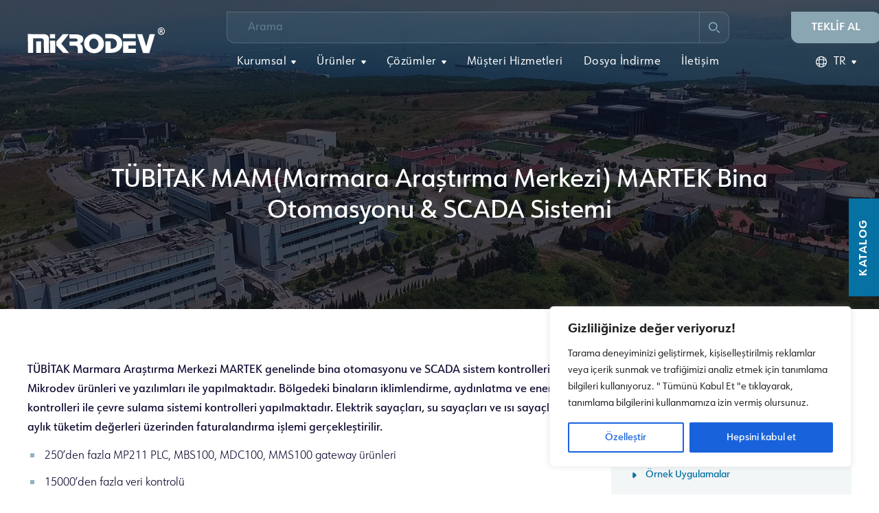

--- FILE ---
content_type: text/html; charset=UTF-8
request_url: https://www.mikrodev.com/tr/tubitak-mammarmara-arastirma-merkezi-martek-bina-otomasyonu-scada-sistemi/
body_size: 34143
content:
<!DOCTYPE html>
<html lang="tr">
<head>
    <meta charset="UTF-8">
 	<meta http-equiv="Content-Security-Policy" content="upgrade-insecure-requests">
	<meta http-equiv="X-UA-Compatible" content="IE=edge,chrome=1" />
	<meta name="viewport" content="width=device-width, initial-scale=1.0">
	<link rel="alternate" href="https://www.mikrodev.com/tr/" hreflang="tr" />
	<link rel="alternate" href="https://www.mikrodev.com/" hreflang="en" />
	<link rel="alternate" href="https://www.mikrodev.com/" hreflang="x-default" />
    <title>TÜBİTAK MAM(Marmara Araştırma Merkezi) MARTEK Bina Otomasyonu &amp; SCADA Sistemi - Mikrodev</title>
	    	<link rel="shortcut icon" href="https://www.mikrodev.com/wp-content/uploads/2022/09/index.png" type="image/x-icon">
		<meta name="msvalidate.01" content="F6AD4C7042B5F6D400A4CBB1C14144D3" />
    <link rel="stylesheet" href="https://www.mikrodev.com/wp-content/themes/mikrodev/assets/plugin/swiper/swiper-bundle.min.css">
    <link rel="stylesheet" href="https://www.mikrodev.com/wp-content/themes/mikrodev/assets/plugin/fancybox/fancybox.css">
    <link rel="stylesheet" href="https://www.mikrodev.com/wp-content/themes/mikrodev/assets/css/main.css">
<meta name="yandex-verification" content="1c0b446782c1a2a9" />
    <link rel="alternate" href="https://www.mikrodev.com/tr/tubitak-mammarmara-arastirma-merkezi-martek-bina-otomasyonu-scada-sistemi/" hreflang="tr" />
<link rel="alternate" href="https://www.mikrodev.com/tubitak-martek-building-automation-scada-system/" hreflang="en" />

<!-- Rank Math PRO tarafından Arama Motoru Optimizasyonu - https://rankmath.com/ -->
<meta name="description" content="TÜBİTAK Marmara Araştırma Merkezi MARTEK genelinde bina otomasyonu ve SCADA sistem kontrolleri Mikrodev ürünleri ve yazılımları ile yapılmaktadır. Bölgedeki"/>
<meta name="robots" content="follow, index, max-snippet:-1, max-video-preview:-1, max-image-preview:large"/>
<link rel="canonical" href="https://www.mikrodev.com/tr/tubitak-mammarmara-arastirma-merkezi-martek-bina-otomasyonu-scada-sistemi/" />
<meta property="og:locale" content="tr_TR" />
<meta property="og:type" content="article" />
<meta property="og:title" content="TÜBİTAK MAM(Marmara Araştırma Merkezi) MARTEK Bina Otomasyonu &amp; SCADA Sistemi - Mikrodev" />
<meta property="og:description" content="TÜBİTAK Marmara Araştırma Merkezi MARTEK genelinde bina otomasyonu ve SCADA sistem kontrolleri Mikrodev ürünleri ve yazılımları ile yapılmaktadır. Bölgedeki" />
<meta property="og:url" content="https://www.mikrodev.com/tr/tubitak-mammarmara-arastirma-merkezi-martek-bina-otomasyonu-scada-sistemi/" />
<meta property="og:site_name" content="Mikrodev" />
<meta property="article:section" content="Örnek Uygulamalar" />
<meta property="og:updated_time" content="2023-03-30T14:43:10+03:00" />
<meta property="og:image" content="https://www.mikrodev.com/wp-content/uploads/2022/10/Tubitak.jpg" />
<meta property="og:image:secure_url" content="https://www.mikrodev.com/wp-content/uploads/2022/10/Tubitak.jpg" />
<meta property="og:image:width" content="1890" />
<meta property="og:image:height" content="1203" />
<meta property="og:image:alt" content="bina otomasyonu" />
<meta property="og:image:type" content="image/jpeg" />
<meta property="article:published_time" content="2022-11-23T10:20:35+03:00" />
<meta property="article:modified_time" content="2023-03-30T14:43:10+03:00" />
<meta name="twitter:card" content="summary_large_image" />
<meta name="twitter:title" content="TÜBİTAK MAM(Marmara Araştırma Merkezi) MARTEK Bina Otomasyonu &amp; SCADA Sistemi - Mikrodev" />
<meta name="twitter:description" content="TÜBİTAK Marmara Araştırma Merkezi MARTEK genelinde bina otomasyonu ve SCADA sistem kontrolleri Mikrodev ürünleri ve yazılımları ile yapılmaktadır. Bölgedeki" />
<meta name="twitter:image" content="https://www.mikrodev.com/wp-content/uploads/2022/10/Tubitak.jpg" />
<meta name="twitter:label1" content="Yazan" />
<meta name="twitter:data1" content="Mikrodev" />
<meta name="twitter:label2" content="Okuma süresi" />
<meta name="twitter:data2" content="Bir dakikadan az" />
<script type="application/ld+json" class="rank-math-schema-pro">{"@context":"https://schema.org","@graph":[{"@type":"Organization","@id":"https://www.mikrodev.com/#organization","name":"Mikrodev","url":"https://mikrodev.com","logo":{"@type":"ImageObject","@id":"https://www.mikrodev.com/#logo","url":"https://www.mikrodev.com/wp-content/uploads/2022/06/logo.png","contentUrl":"https://www.mikrodev.com/wp-content/uploads/2022/06/logo.png","caption":"Mikrodev","inLanguage":"tr","width":"312","height":"93"}},{"@type":"WebSite","@id":"https://www.mikrodev.com/#website","url":"https://www.mikrodev.com","name":"Mikrodev","publisher":{"@id":"https://www.mikrodev.com/#organization"},"inLanguage":"tr"},{"@type":"ImageObject","@id":"https://www.mikrodev.com/wp-content/uploads/2022/10/Tubitak.jpg","url":"https://www.mikrodev.com/wp-content/uploads/2022/10/Tubitak.jpg","width":"1890","height":"1203","inLanguage":"tr"},{"@type":"WebPage","@id":"https://www.mikrodev.com/tr/tubitak-mammarmara-arastirma-merkezi-martek-bina-otomasyonu-scada-sistemi/#webpage","url":"https://www.mikrodev.com/tr/tubitak-mammarmara-arastirma-merkezi-martek-bina-otomasyonu-scada-sistemi/","name":"T\u00dcB\u0130TAK MAM(Marmara Ara\u015ft\u0131rma Merkezi) MARTEK Bina Otomasyonu &amp; SCADA Sistemi - Mikrodev","datePublished":"2022-11-23T10:20:35+03:00","dateModified":"2023-03-30T14:43:10+03:00","isPartOf":{"@id":"https://www.mikrodev.com/#website"},"primaryImageOfPage":{"@id":"https://www.mikrodev.com/wp-content/uploads/2022/10/Tubitak.jpg"},"inLanguage":"tr"},{"@type":"Person","@id":"https://www.mikrodev.com/tr/author/mikrodev/","name":"Mikrodev","url":"https://www.mikrodev.com/tr/author/mikrodev/","image":{"@type":"ImageObject","@id":"https://secure.gravatar.com/avatar/159bfe98a2cb0b243b28de0dbfd2ff11bb4602228d92087c88141c5fba4f070e?s=96&amp;d=mm&amp;r=g","url":"https://secure.gravatar.com/avatar/159bfe98a2cb0b243b28de0dbfd2ff11bb4602228d92087c88141c5fba4f070e?s=96&amp;d=mm&amp;r=g","caption":"Mikrodev","inLanguage":"tr"},"sameAs":["https://mikrodev.com"],"worksFor":{"@id":"https://www.mikrodev.com/#organization"}},{"@type":"BlogPosting","headline":"T\u00dcB\u0130TAK MAM(Marmara Ara\u015ft\u0131rma Merkezi) MARTEK Bina Otomasyonu &amp; SCADA Sistemi - Mikrodev","keywords":"bina otomasyonu","datePublished":"2022-11-23T10:20:35+03:00","dateModified":"2023-03-30T14:43:10+03:00","articleSection":"\u00d6rnek Uygulamalar","author":{"@id":"https://www.mikrodev.com/tr/author/mikrodev/","name":"Mikrodev"},"publisher":{"@id":"https://www.mikrodev.com/#organization"},"description":"T\u00dcB\u0130TAK Marmara Ara\u015ft\u0131rma Merkezi MARTEK genelinde bina otomasyonu ve SCADA sistem kontrolleri Mikrodev \u00fcr\u00fcnleri ve yaz\u0131l\u0131mlar\u0131 ile yap\u0131lmaktad\u0131r. B\u00f6lgedeki","name":"T\u00dcB\u0130TAK MAM(Marmara Ara\u015ft\u0131rma Merkezi) MARTEK Bina Otomasyonu &amp; SCADA Sistemi - Mikrodev","@id":"https://www.mikrodev.com/tr/tubitak-mammarmara-arastirma-merkezi-martek-bina-otomasyonu-scada-sistemi/#richSnippet","isPartOf":{"@id":"https://www.mikrodev.com/tr/tubitak-mammarmara-arastirma-merkezi-martek-bina-otomasyonu-scada-sistemi/#webpage"},"image":{"@id":"https://www.mikrodev.com/wp-content/uploads/2022/10/Tubitak.jpg"},"inLanguage":"tr","mainEntityOfPage":{"@id":"https://www.mikrodev.com/tr/tubitak-mammarmara-arastirma-merkezi-martek-bina-otomasyonu-scada-sistemi/#webpage"}}]}</script>
<!-- /Rank Math WordPress SEO eklentisi -->

<link rel="alternate" title="oEmbed (JSON)" type="application/json+oembed" href="https://www.mikrodev.com/wp-json/oembed/1.0/embed?url=https%3A%2F%2Fwww.mikrodev.com%2Ftr%2Ftubitak-mammarmara-arastirma-merkezi-martek-bina-otomasyonu-scada-sistemi%2F" />
<link rel="alternate" title="oEmbed (XML)" type="text/xml+oembed" href="https://www.mikrodev.com/wp-json/oembed/1.0/embed?url=https%3A%2F%2Fwww.mikrodev.com%2Ftr%2Ftubitak-mammarmara-arastirma-merkezi-martek-bina-otomasyonu-scada-sistemi%2F&#038;format=xml" />
		<!-- This site uses the Google Analytics by MonsterInsights plugin v9.11.1 - Using Analytics tracking - https://www.monsterinsights.com/ -->
							<script src="//www.googletagmanager.com/gtag/js?id=G-FS02ZEBTYY"  data-cfasync="false" data-wpfc-render="false" type="text/javascript" async></script>
			<script data-cfasync="false" data-wpfc-render="false" type="text/javascript">
				var mi_version = '9.11.1';
				var mi_track_user = true;
				var mi_no_track_reason = '';
								var MonsterInsightsDefaultLocations = {"page_location":"https:\/\/www.mikrodev.com\/tr\/tubitak-mammarmara-arastirma-merkezi-martek-bina-otomasyonu-scada-sistemi\/"};
								if ( typeof MonsterInsightsPrivacyGuardFilter === 'function' ) {
					var MonsterInsightsLocations = (typeof MonsterInsightsExcludeQuery === 'object') ? MonsterInsightsPrivacyGuardFilter( MonsterInsightsExcludeQuery ) : MonsterInsightsPrivacyGuardFilter( MonsterInsightsDefaultLocations );
				} else {
					var MonsterInsightsLocations = (typeof MonsterInsightsExcludeQuery === 'object') ? MonsterInsightsExcludeQuery : MonsterInsightsDefaultLocations;
				}

								var disableStrs = [
										'ga-disable-G-FS02ZEBTYY',
									];

				/* Function to detect opted out users */
				function __gtagTrackerIsOptedOut() {
					for (var index = 0; index < disableStrs.length; index++) {
						if (document.cookie.indexOf(disableStrs[index] + '=true') > -1) {
							return true;
						}
					}

					return false;
				}

				/* Disable tracking if the opt-out cookie exists. */
				if (__gtagTrackerIsOptedOut()) {
					for (var index = 0; index < disableStrs.length; index++) {
						window[disableStrs[index]] = true;
					}
				}

				/* Opt-out function */
				function __gtagTrackerOptout() {
					for (var index = 0; index < disableStrs.length; index++) {
						document.cookie = disableStrs[index] + '=true; expires=Thu, 31 Dec 2099 23:59:59 UTC; path=/';
						window[disableStrs[index]] = true;
					}
				}

				if ('undefined' === typeof gaOptout) {
					function gaOptout() {
						__gtagTrackerOptout();
					}
				}
								window.dataLayer = window.dataLayer || [];

				window.MonsterInsightsDualTracker = {
					helpers: {},
					trackers: {},
				};
				if (mi_track_user) {
					function __gtagDataLayer() {
						dataLayer.push(arguments);
					}

					function __gtagTracker(type, name, parameters) {
						if (!parameters) {
							parameters = {};
						}

						if (parameters.send_to) {
							__gtagDataLayer.apply(null, arguments);
							return;
						}

						if (type === 'event') {
														parameters.send_to = monsterinsights_frontend.v4_id;
							var hookName = name;
							if (typeof parameters['event_category'] !== 'undefined') {
								hookName = parameters['event_category'] + ':' + name;
							}

							if (typeof MonsterInsightsDualTracker.trackers[hookName] !== 'undefined') {
								MonsterInsightsDualTracker.trackers[hookName](parameters);
							} else {
								__gtagDataLayer('event', name, parameters);
							}
							
						} else {
							__gtagDataLayer.apply(null, arguments);
						}
					}

					__gtagTracker('js', new Date());
					__gtagTracker('set', {
						'developer_id.dZGIzZG': true,
											});
					if ( MonsterInsightsLocations.page_location ) {
						__gtagTracker('set', MonsterInsightsLocations);
					}
										__gtagTracker('config', 'G-FS02ZEBTYY', {"forceSSL":"true","link_attribution":"true"} );
										window.gtag = __gtagTracker;										(function () {
						/* https://developers.google.com/analytics/devguides/collection/analyticsjs/ */
						/* ga and __gaTracker compatibility shim. */
						var noopfn = function () {
							return null;
						};
						var newtracker = function () {
							return new Tracker();
						};
						var Tracker = function () {
							return null;
						};
						var p = Tracker.prototype;
						p.get = noopfn;
						p.set = noopfn;
						p.send = function () {
							var args = Array.prototype.slice.call(arguments);
							args.unshift('send');
							__gaTracker.apply(null, args);
						};
						var __gaTracker = function () {
							var len = arguments.length;
							if (len === 0) {
								return;
							}
							var f = arguments[len - 1];
							if (typeof f !== 'object' || f === null || typeof f.hitCallback !== 'function') {
								if ('send' === arguments[0]) {
									var hitConverted, hitObject = false, action;
									if ('event' === arguments[1]) {
										if ('undefined' !== typeof arguments[3]) {
											hitObject = {
												'eventAction': arguments[3],
												'eventCategory': arguments[2],
												'eventLabel': arguments[4],
												'value': arguments[5] ? arguments[5] : 1,
											}
										}
									}
									if ('pageview' === arguments[1]) {
										if ('undefined' !== typeof arguments[2]) {
											hitObject = {
												'eventAction': 'page_view',
												'page_path': arguments[2],
											}
										}
									}
									if (typeof arguments[2] === 'object') {
										hitObject = arguments[2];
									}
									if (typeof arguments[5] === 'object') {
										Object.assign(hitObject, arguments[5]);
									}
									if ('undefined' !== typeof arguments[1].hitType) {
										hitObject = arguments[1];
										if ('pageview' === hitObject.hitType) {
											hitObject.eventAction = 'page_view';
										}
									}
									if (hitObject) {
										action = 'timing' === arguments[1].hitType ? 'timing_complete' : hitObject.eventAction;
										hitConverted = mapArgs(hitObject);
										__gtagTracker('event', action, hitConverted);
									}
								}
								return;
							}

							function mapArgs(args) {
								var arg, hit = {};
								var gaMap = {
									'eventCategory': 'event_category',
									'eventAction': 'event_action',
									'eventLabel': 'event_label',
									'eventValue': 'event_value',
									'nonInteraction': 'non_interaction',
									'timingCategory': 'event_category',
									'timingVar': 'name',
									'timingValue': 'value',
									'timingLabel': 'event_label',
									'page': 'page_path',
									'location': 'page_location',
									'title': 'page_title',
									'referrer' : 'page_referrer',
								};
								for (arg in args) {
																		if (!(!args.hasOwnProperty(arg) || !gaMap.hasOwnProperty(arg))) {
										hit[gaMap[arg]] = args[arg];
									} else {
										hit[arg] = args[arg];
									}
								}
								return hit;
							}

							try {
								f.hitCallback();
							} catch (ex) {
							}
						};
						__gaTracker.create = newtracker;
						__gaTracker.getByName = newtracker;
						__gaTracker.getAll = function () {
							return [];
						};
						__gaTracker.remove = noopfn;
						__gaTracker.loaded = true;
						window['__gaTracker'] = __gaTracker;
					})();
									} else {
										console.log("");
					(function () {
						function __gtagTracker() {
							return null;
						}

						window['__gtagTracker'] = __gtagTracker;
						window['gtag'] = __gtagTracker;
					})();
									}
			</script>
							<!-- / Google Analytics by MonsterInsights -->
		<style id='wp-img-auto-sizes-contain-inline-css' type='text/css'>
img:is([sizes=auto i],[sizes^="auto," i]){contain-intrinsic-size:3000px 1500px}
/*# sourceURL=wp-img-auto-sizes-contain-inline-css */
</style>
<style id='wp-emoji-styles-inline-css' type='text/css'>

	img.wp-smiley, img.emoji {
		display: inline !important;
		border: none !important;
		box-shadow: none !important;
		height: 1em !important;
		width: 1em !important;
		margin: 0 0.07em !important;
		vertical-align: -0.1em !important;
		background: none !important;
		padding: 0 !important;
	}
/*# sourceURL=wp-emoji-styles-inline-css */
</style>
<style id='wp-block-library-inline-css' type='text/css'>
:root{--wp-block-synced-color:#7a00df;--wp-block-synced-color--rgb:122,0,223;--wp-bound-block-color:var(--wp-block-synced-color);--wp-editor-canvas-background:#ddd;--wp-admin-theme-color:#007cba;--wp-admin-theme-color--rgb:0,124,186;--wp-admin-theme-color-darker-10:#006ba1;--wp-admin-theme-color-darker-10--rgb:0,107,160.5;--wp-admin-theme-color-darker-20:#005a87;--wp-admin-theme-color-darker-20--rgb:0,90,135;--wp-admin-border-width-focus:2px}@media (min-resolution:192dpi){:root{--wp-admin-border-width-focus:1.5px}}.wp-element-button{cursor:pointer}:root .has-very-light-gray-background-color{background-color:#eee}:root .has-very-dark-gray-background-color{background-color:#313131}:root .has-very-light-gray-color{color:#eee}:root .has-very-dark-gray-color{color:#313131}:root .has-vivid-green-cyan-to-vivid-cyan-blue-gradient-background{background:linear-gradient(135deg,#00d084,#0693e3)}:root .has-purple-crush-gradient-background{background:linear-gradient(135deg,#34e2e4,#4721fb 50%,#ab1dfe)}:root .has-hazy-dawn-gradient-background{background:linear-gradient(135deg,#faaca8,#dad0ec)}:root .has-subdued-olive-gradient-background{background:linear-gradient(135deg,#fafae1,#67a671)}:root .has-atomic-cream-gradient-background{background:linear-gradient(135deg,#fdd79a,#004a59)}:root .has-nightshade-gradient-background{background:linear-gradient(135deg,#330968,#31cdcf)}:root .has-midnight-gradient-background{background:linear-gradient(135deg,#020381,#2874fc)}:root{--wp--preset--font-size--normal:16px;--wp--preset--font-size--huge:42px}.has-regular-font-size{font-size:1em}.has-larger-font-size{font-size:2.625em}.has-normal-font-size{font-size:var(--wp--preset--font-size--normal)}.has-huge-font-size{font-size:var(--wp--preset--font-size--huge)}.has-text-align-center{text-align:center}.has-text-align-left{text-align:left}.has-text-align-right{text-align:right}.has-fit-text{white-space:nowrap!important}#end-resizable-editor-section{display:none}.aligncenter{clear:both}.items-justified-left{justify-content:flex-start}.items-justified-center{justify-content:center}.items-justified-right{justify-content:flex-end}.items-justified-space-between{justify-content:space-between}.screen-reader-text{border:0;clip-path:inset(50%);height:1px;margin:-1px;overflow:hidden;padding:0;position:absolute;width:1px;word-wrap:normal!important}.screen-reader-text:focus{background-color:#ddd;clip-path:none;color:#444;display:block;font-size:1em;height:auto;left:5px;line-height:normal;padding:15px 23px 14px;text-decoration:none;top:5px;width:auto;z-index:100000}html :where(.has-border-color){border-style:solid}html :where([style*=border-top-color]){border-top-style:solid}html :where([style*=border-right-color]){border-right-style:solid}html :where([style*=border-bottom-color]){border-bottom-style:solid}html :where([style*=border-left-color]){border-left-style:solid}html :where([style*=border-width]){border-style:solid}html :where([style*=border-top-width]){border-top-style:solid}html :where([style*=border-right-width]){border-right-style:solid}html :where([style*=border-bottom-width]){border-bottom-style:solid}html :where([style*=border-left-width]){border-left-style:solid}html :where(img[class*=wp-image-]){height:auto;max-width:100%}:where(figure){margin:0 0 1em}html :where(.is-position-sticky){--wp-admin--admin-bar--position-offset:var(--wp-admin--admin-bar--height,0px)}@media screen and (max-width:600px){html :where(.is-position-sticky){--wp-admin--admin-bar--position-offset:0px}}

/*# sourceURL=wp-block-library-inline-css */
</style><style id='global-styles-inline-css' type='text/css'>
:root{--wp--preset--aspect-ratio--square: 1;--wp--preset--aspect-ratio--4-3: 4/3;--wp--preset--aspect-ratio--3-4: 3/4;--wp--preset--aspect-ratio--3-2: 3/2;--wp--preset--aspect-ratio--2-3: 2/3;--wp--preset--aspect-ratio--16-9: 16/9;--wp--preset--aspect-ratio--9-16: 9/16;--wp--preset--color--black: #000000;--wp--preset--color--cyan-bluish-gray: #abb8c3;--wp--preset--color--white: #ffffff;--wp--preset--color--pale-pink: #f78da7;--wp--preset--color--vivid-red: #cf2e2e;--wp--preset--color--luminous-vivid-orange: #ff6900;--wp--preset--color--luminous-vivid-amber: #fcb900;--wp--preset--color--light-green-cyan: #7bdcb5;--wp--preset--color--vivid-green-cyan: #00d084;--wp--preset--color--pale-cyan-blue: #8ed1fc;--wp--preset--color--vivid-cyan-blue: #0693e3;--wp--preset--color--vivid-purple: #9b51e0;--wp--preset--gradient--vivid-cyan-blue-to-vivid-purple: linear-gradient(135deg,rgb(6,147,227) 0%,rgb(155,81,224) 100%);--wp--preset--gradient--light-green-cyan-to-vivid-green-cyan: linear-gradient(135deg,rgb(122,220,180) 0%,rgb(0,208,130) 100%);--wp--preset--gradient--luminous-vivid-amber-to-luminous-vivid-orange: linear-gradient(135deg,rgb(252,185,0) 0%,rgb(255,105,0) 100%);--wp--preset--gradient--luminous-vivid-orange-to-vivid-red: linear-gradient(135deg,rgb(255,105,0) 0%,rgb(207,46,46) 100%);--wp--preset--gradient--very-light-gray-to-cyan-bluish-gray: linear-gradient(135deg,rgb(238,238,238) 0%,rgb(169,184,195) 100%);--wp--preset--gradient--cool-to-warm-spectrum: linear-gradient(135deg,rgb(74,234,220) 0%,rgb(151,120,209) 20%,rgb(207,42,186) 40%,rgb(238,44,130) 60%,rgb(251,105,98) 80%,rgb(254,248,76) 100%);--wp--preset--gradient--blush-light-purple: linear-gradient(135deg,rgb(255,206,236) 0%,rgb(152,150,240) 100%);--wp--preset--gradient--blush-bordeaux: linear-gradient(135deg,rgb(254,205,165) 0%,rgb(254,45,45) 50%,rgb(107,0,62) 100%);--wp--preset--gradient--luminous-dusk: linear-gradient(135deg,rgb(255,203,112) 0%,rgb(199,81,192) 50%,rgb(65,88,208) 100%);--wp--preset--gradient--pale-ocean: linear-gradient(135deg,rgb(255,245,203) 0%,rgb(182,227,212) 50%,rgb(51,167,181) 100%);--wp--preset--gradient--electric-grass: linear-gradient(135deg,rgb(202,248,128) 0%,rgb(113,206,126) 100%);--wp--preset--gradient--midnight: linear-gradient(135deg,rgb(2,3,129) 0%,rgb(40,116,252) 100%);--wp--preset--font-size--small: 13px;--wp--preset--font-size--medium: 20px;--wp--preset--font-size--large: 36px;--wp--preset--font-size--x-large: 42px;--wp--preset--spacing--20: 0.44rem;--wp--preset--spacing--30: 0.67rem;--wp--preset--spacing--40: 1rem;--wp--preset--spacing--50: 1.5rem;--wp--preset--spacing--60: 2.25rem;--wp--preset--spacing--70: 3.38rem;--wp--preset--spacing--80: 5.06rem;--wp--preset--shadow--natural: 6px 6px 9px rgba(0, 0, 0, 0.2);--wp--preset--shadow--deep: 12px 12px 50px rgba(0, 0, 0, 0.4);--wp--preset--shadow--sharp: 6px 6px 0px rgba(0, 0, 0, 0.2);--wp--preset--shadow--outlined: 6px 6px 0px -3px rgb(255, 255, 255), 6px 6px rgb(0, 0, 0);--wp--preset--shadow--crisp: 6px 6px 0px rgb(0, 0, 0);}:where(.is-layout-flex){gap: 0.5em;}:where(.is-layout-grid){gap: 0.5em;}body .is-layout-flex{display: flex;}.is-layout-flex{flex-wrap: wrap;align-items: center;}.is-layout-flex > :is(*, div){margin: 0;}body .is-layout-grid{display: grid;}.is-layout-grid > :is(*, div){margin: 0;}:where(.wp-block-columns.is-layout-flex){gap: 2em;}:where(.wp-block-columns.is-layout-grid){gap: 2em;}:where(.wp-block-post-template.is-layout-flex){gap: 1.25em;}:where(.wp-block-post-template.is-layout-grid){gap: 1.25em;}.has-black-color{color: var(--wp--preset--color--black) !important;}.has-cyan-bluish-gray-color{color: var(--wp--preset--color--cyan-bluish-gray) !important;}.has-white-color{color: var(--wp--preset--color--white) !important;}.has-pale-pink-color{color: var(--wp--preset--color--pale-pink) !important;}.has-vivid-red-color{color: var(--wp--preset--color--vivid-red) !important;}.has-luminous-vivid-orange-color{color: var(--wp--preset--color--luminous-vivid-orange) !important;}.has-luminous-vivid-amber-color{color: var(--wp--preset--color--luminous-vivid-amber) !important;}.has-light-green-cyan-color{color: var(--wp--preset--color--light-green-cyan) !important;}.has-vivid-green-cyan-color{color: var(--wp--preset--color--vivid-green-cyan) !important;}.has-pale-cyan-blue-color{color: var(--wp--preset--color--pale-cyan-blue) !important;}.has-vivid-cyan-blue-color{color: var(--wp--preset--color--vivid-cyan-blue) !important;}.has-vivid-purple-color{color: var(--wp--preset--color--vivid-purple) !important;}.has-black-background-color{background-color: var(--wp--preset--color--black) !important;}.has-cyan-bluish-gray-background-color{background-color: var(--wp--preset--color--cyan-bluish-gray) !important;}.has-white-background-color{background-color: var(--wp--preset--color--white) !important;}.has-pale-pink-background-color{background-color: var(--wp--preset--color--pale-pink) !important;}.has-vivid-red-background-color{background-color: var(--wp--preset--color--vivid-red) !important;}.has-luminous-vivid-orange-background-color{background-color: var(--wp--preset--color--luminous-vivid-orange) !important;}.has-luminous-vivid-amber-background-color{background-color: var(--wp--preset--color--luminous-vivid-amber) !important;}.has-light-green-cyan-background-color{background-color: var(--wp--preset--color--light-green-cyan) !important;}.has-vivid-green-cyan-background-color{background-color: var(--wp--preset--color--vivid-green-cyan) !important;}.has-pale-cyan-blue-background-color{background-color: var(--wp--preset--color--pale-cyan-blue) !important;}.has-vivid-cyan-blue-background-color{background-color: var(--wp--preset--color--vivid-cyan-blue) !important;}.has-vivid-purple-background-color{background-color: var(--wp--preset--color--vivid-purple) !important;}.has-black-border-color{border-color: var(--wp--preset--color--black) !important;}.has-cyan-bluish-gray-border-color{border-color: var(--wp--preset--color--cyan-bluish-gray) !important;}.has-white-border-color{border-color: var(--wp--preset--color--white) !important;}.has-pale-pink-border-color{border-color: var(--wp--preset--color--pale-pink) !important;}.has-vivid-red-border-color{border-color: var(--wp--preset--color--vivid-red) !important;}.has-luminous-vivid-orange-border-color{border-color: var(--wp--preset--color--luminous-vivid-orange) !important;}.has-luminous-vivid-amber-border-color{border-color: var(--wp--preset--color--luminous-vivid-amber) !important;}.has-light-green-cyan-border-color{border-color: var(--wp--preset--color--light-green-cyan) !important;}.has-vivid-green-cyan-border-color{border-color: var(--wp--preset--color--vivid-green-cyan) !important;}.has-pale-cyan-blue-border-color{border-color: var(--wp--preset--color--pale-cyan-blue) !important;}.has-vivid-cyan-blue-border-color{border-color: var(--wp--preset--color--vivid-cyan-blue) !important;}.has-vivid-purple-border-color{border-color: var(--wp--preset--color--vivid-purple) !important;}.has-vivid-cyan-blue-to-vivid-purple-gradient-background{background: var(--wp--preset--gradient--vivid-cyan-blue-to-vivid-purple) !important;}.has-light-green-cyan-to-vivid-green-cyan-gradient-background{background: var(--wp--preset--gradient--light-green-cyan-to-vivid-green-cyan) !important;}.has-luminous-vivid-amber-to-luminous-vivid-orange-gradient-background{background: var(--wp--preset--gradient--luminous-vivid-amber-to-luminous-vivid-orange) !important;}.has-luminous-vivid-orange-to-vivid-red-gradient-background{background: var(--wp--preset--gradient--luminous-vivid-orange-to-vivid-red) !important;}.has-very-light-gray-to-cyan-bluish-gray-gradient-background{background: var(--wp--preset--gradient--very-light-gray-to-cyan-bluish-gray) !important;}.has-cool-to-warm-spectrum-gradient-background{background: var(--wp--preset--gradient--cool-to-warm-spectrum) !important;}.has-blush-light-purple-gradient-background{background: var(--wp--preset--gradient--blush-light-purple) !important;}.has-blush-bordeaux-gradient-background{background: var(--wp--preset--gradient--blush-bordeaux) !important;}.has-luminous-dusk-gradient-background{background: var(--wp--preset--gradient--luminous-dusk) !important;}.has-pale-ocean-gradient-background{background: var(--wp--preset--gradient--pale-ocean) !important;}.has-electric-grass-gradient-background{background: var(--wp--preset--gradient--electric-grass) !important;}.has-midnight-gradient-background{background: var(--wp--preset--gradient--midnight) !important;}.has-small-font-size{font-size: var(--wp--preset--font-size--small) !important;}.has-medium-font-size{font-size: var(--wp--preset--font-size--medium) !important;}.has-large-font-size{font-size: var(--wp--preset--font-size--large) !important;}.has-x-large-font-size{font-size: var(--wp--preset--font-size--x-large) !important;}
/*# sourceURL=global-styles-inline-css */
</style>

<style id='classic-theme-styles-inline-css' type='text/css'>
/*! This file is auto-generated */
.wp-block-button__link{color:#fff;background-color:#32373c;border-radius:9999px;box-shadow:none;text-decoration:none;padding:calc(.667em + 2px) calc(1.333em + 2px);font-size:1.125em}.wp-block-file__button{background:#32373c;color:#fff;text-decoration:none}
/*# sourceURL=/wp-includes/css/classic-themes.min.css */
</style>
<link rel='stylesheet' id='contact-form-7-css' href='https://www.mikrodev.com/wp-content/plugins/contact-form-7/includes/css/styles.css?ver=6.1.4' type='text/css' media='all' />
<script type="text/javascript" id="cookie-law-info-js-extra">
/* <![CDATA[ */
var _ckyConfig = {"_ipData":[],"_assetsURL":"https://www.mikrodev.com/wp-content/plugins/cookie-law-info/lite/frontend/images/","_publicURL":"https://www.mikrodev.com","_expiry":"365","_categories":[{"name":"Gerekli","slug":"necessary","isNecessary":true,"ccpaDoNotSell":true,"cookies":[],"active":true,"defaultConsent":{"gdpr":true,"ccpa":true}},{"name":"Fonksiyonel","slug":"functional","isNecessary":false,"ccpaDoNotSell":true,"cookies":[],"active":true,"defaultConsent":{"gdpr":true,"ccpa":false}},{"name":"Analitik","slug":"analytics","isNecessary":false,"ccpaDoNotSell":true,"cookies":[],"active":true,"defaultConsent":{"gdpr":true,"ccpa":false}},{"name":"Performans","slug":"performance","isNecessary":false,"ccpaDoNotSell":true,"cookies":[],"active":true,"defaultConsent":{"gdpr":true,"ccpa":false}},{"name":"Reklam","slug":"advertisement","isNecessary":false,"ccpaDoNotSell":true,"cookies":[],"active":true,"defaultConsent":{"gdpr":true,"ccpa":false}}],"_activeLaw":"gdpr","_rootDomain":"","_block":"1","_showBanner":"1","_bannerConfig":{"settings":{"type":"box","preferenceCenterType":"popup","position":"bottom-right","applicableLaw":"gdpr"},"behaviours":{"reloadBannerOnAccept":false,"loadAnalyticsByDefault":false,"animations":{"onLoad":"animate","onHide":"sticky"}},"config":{"revisitConsent":{"status":true,"tag":"revisit-consent","position":"bottom-left","meta":{"url":"#"},"styles":{"background-color":"#0056a7"},"elements":{"title":{"type":"text","tag":"revisit-consent-title","status":true,"styles":{"color":"#0056a7"}}}},"preferenceCenter":{"toggle":{"status":true,"tag":"detail-category-toggle","type":"toggle","states":{"active":{"styles":{"background-color":"#1863DC"}},"inactive":{"styles":{"background-color":"#D0D5D2"}}}}},"categoryPreview":{"status":false,"toggle":{"status":true,"tag":"detail-category-preview-toggle","type":"toggle","states":{"active":{"styles":{"background-color":"#1863DC"}},"inactive":{"styles":{"background-color":"#D0D5D2"}}}}},"videoPlaceholder":{"status":true,"styles":{"background-color":"#000000","border-color":"#000000","color":"#ffffff"}},"readMore":{"status":false,"tag":"readmore-button","type":"link","meta":{"noFollow":true,"newTab":true},"styles":{"color":"#1863dc","background-color":"transparent","border-color":"transparent"}},"showMore":{"status":true,"tag":"show-desc-button","type":"button","styles":{"color":"#1863DC"}},"showLess":{"status":true,"tag":"hide-desc-button","type":"button","styles":{"color":"#1863DC"}},"alwaysActive":{"status":true,"tag":"always-active","styles":{"color":"#008000"}},"manualLinks":{"status":true,"tag":"manual-links","type":"link","styles":{"color":"#1863DC"}},"auditTable":{"status":true},"optOption":{"status":true,"toggle":{"status":true,"tag":"optout-option-toggle","type":"toggle","states":{"active":{"styles":{"background-color":"#1863dc"}},"inactive":{"styles":{"background-color":"#FFFFFF"}}}}}}},"_version":"3.3.9.1","_logConsent":"1","_tags":[{"tag":"accept-button","styles":{"color":"#FFFFFF","background-color":"#1863dc","border-color":"#1863dc"}},{"tag":"reject-button","styles":{"color":"#1863dc","background-color":"transparent","border-color":"#1863dc"}},{"tag":"settings-button","styles":{"color":"#1863dc","background-color":"transparent","border-color":"#1863dc"}},{"tag":"readmore-button","styles":{"color":"#1863dc","background-color":"transparent","border-color":"transparent"}},{"tag":"donotsell-button","styles":{"color":"#1863dc","background-color":"transparent","border-color":"transparent"}},{"tag":"show-desc-button","styles":{"color":"#1863DC"}},{"tag":"hide-desc-button","styles":{"color":"#1863DC"}},{"tag":"cky-always-active","styles":[]},{"tag":"cky-link","styles":[]},{"tag":"accept-button","styles":{"color":"#FFFFFF","background-color":"#1863dc","border-color":"#1863dc"}},{"tag":"revisit-consent","styles":{"background-color":"#0056a7"}}],"_shortCodes":[{"key":"cky_readmore","content":"\u003Ca href=\"#\" class=\"cky-policy\" aria-label=\"Daha Fazla\" target=\"_blank\" rel=\"noopener\" data-cky-tag=\"readmore-button\"\u003EDaha Fazla\u003C/a\u003E","tag":"readmore-button","status":false,"attributes":{"rel":"nofollow","target":"_blank"}},{"key":"cky_show_desc","content":"\u003Cbutton class=\"cky-show-desc-btn\" data-cky-tag=\"show-desc-button\" aria-label=\"Show more\"\u003EShow more\u003C/button\u003E","tag":"show-desc-button","status":true,"attributes":[]},{"key":"cky_hide_desc","content":"\u003Cbutton class=\"cky-show-desc-btn\" data-cky-tag=\"hide-desc-button\" aria-label=\"Show less\"\u003EShow less\u003C/button\u003E","tag":"hide-desc-button","status":true,"attributes":[]},{"key":"cky_optout_show_desc","content":"[cky_optout_show_desc]","tag":"optout-show-desc-button","status":true,"attributes":[]},{"key":"cky_optout_hide_desc","content":"[cky_optout_hide_desc]","tag":"optout-hide-desc-button","status":true,"attributes":[]},{"key":"cky_category_toggle_label","content":"[cky_{{status}}_category_label] [cky_preference_{{category_slug}}_title]","tag":"","status":true,"attributes":[]},{"key":"cky_enable_category_label","content":"Enable","tag":"","status":true,"attributes":[]},{"key":"cky_disable_category_label","content":"Disable","tag":"","status":true,"attributes":[]},{"key":"cky_video_placeholder","content":"\u003Cdiv class=\"video-placeholder-normal\" data-cky-tag=\"video-placeholder\" id=\"[UNIQUEID]\"\u003E\u003Cp class=\"video-placeholder-text-normal\" data-cky-tag=\"placeholder-title\"\u003EBu i\u00e7eri\u011fe eri\u015fmek i\u00e7in l\u00fctfen \u00e7erezleri kabul edin\u003C/p\u003E\u003C/div\u003E","tag":"","status":true,"attributes":[]},{"key":"cky_enable_optout_label","content":"Enable","tag":"","status":true,"attributes":[]},{"key":"cky_disable_optout_label","content":"Disable","tag":"","status":true,"attributes":[]},{"key":"cky_optout_toggle_label","content":"[cky_{{status}}_optout_label] [cky_optout_option_title]","tag":"","status":true,"attributes":[]},{"key":"cky_optout_option_title","content":"Do Not Sell or Share My Personal Information","tag":"","status":true,"attributes":[]},{"key":"cky_optout_close_label","content":"Close","tag":"","status":true,"attributes":[]},{"key":"cky_preference_close_label","content":"Close","tag":"","status":true,"attributes":[]}],"_rtl":"","_language":"tr","_providersToBlock":[]};
var _ckyStyles = {"css":".cky-overlay{background: #000000; opacity: 0.4; position: fixed; top: 0; left: 0; width: 100%; height: 100%; z-index: 99999999;}.cky-hide{display: none;}.cky-btn-revisit-wrapper{display: flex; align-items: center; justify-content: center; background: #0056a7; width: 45px; height: 45px; border-radius: 50%; position: fixed; z-index: 999999; cursor: pointer;}.cky-revisit-bottom-left{bottom: 15px; left: 15px;}.cky-revisit-bottom-right{bottom: 15px; right: 15px;}.cky-btn-revisit-wrapper .cky-btn-revisit{display: flex; align-items: center; justify-content: center; background: none; border: none; cursor: pointer; position: relative; margin: 0; padding: 0;}.cky-btn-revisit-wrapper .cky-btn-revisit img{max-width: fit-content; margin: 0; height: 30px; width: 30px;}.cky-revisit-bottom-left:hover::before{content: attr(data-tooltip); position: absolute; background: #4e4b66; color: #ffffff; left: calc(100% + 7px); font-size: 12px; line-height: 16px; width: max-content; padding: 4px 8px; border-radius: 4px;}.cky-revisit-bottom-left:hover::after{position: absolute; content: \"\"; border: 5px solid transparent; left: calc(100% + 2px); border-left-width: 0; border-right-color: #4e4b66;}.cky-revisit-bottom-right:hover::before{content: attr(data-tooltip); position: absolute; background: #4e4b66; color: #ffffff; right: calc(100% + 7px); font-size: 12px; line-height: 16px; width: max-content; padding: 4px 8px; border-radius: 4px;}.cky-revisit-bottom-right:hover::after{position: absolute; content: \"\"; border: 5px solid transparent; right: calc(100% + 2px); border-right-width: 0; border-left-color: #4e4b66;}.cky-revisit-hide{display: none;}.cky-consent-container{position: fixed; width: 440px; box-sizing: border-box; z-index: 9999999; border-radius: 6px;}.cky-consent-container .cky-consent-bar{background: #ffffff; border: 1px solid; padding: 20px 26px; box-shadow: 0 -1px 10px 0 #acabab4d; border-radius: 6px;}.cky-box-bottom-left{bottom: 40px; left: 40px;}.cky-box-bottom-right{bottom: 40px; right: 40px;}.cky-box-top-left{top: 40px; left: 40px;}.cky-box-top-right{top: 40px; right: 40px;}.cky-custom-brand-logo-wrapper .cky-custom-brand-logo{width: 100px; height: auto; margin: 0 0 12px 0;}.cky-notice .cky-title{color: #212121; font-weight: 700; font-size: 18px; line-height: 24px; margin: 0 0 12px 0;}.cky-notice-des *,.cky-preference-content-wrapper *,.cky-accordion-header-des *,.cky-gpc-wrapper .cky-gpc-desc *{font-size: 14px;}.cky-notice-des{color: #212121; font-size: 14px; line-height: 24px; font-weight: 400;}.cky-notice-des img{height: 25px; width: 25px;}.cky-consent-bar .cky-notice-des p,.cky-gpc-wrapper .cky-gpc-desc p,.cky-preference-body-wrapper .cky-preference-content-wrapper p,.cky-accordion-header-wrapper .cky-accordion-header-des p,.cky-cookie-des-table li div:last-child p{color: inherit; margin-top: 0; overflow-wrap: break-word;}.cky-notice-des P:last-child,.cky-preference-content-wrapper p:last-child,.cky-cookie-des-table li div:last-child p:last-child,.cky-gpc-wrapper .cky-gpc-desc p:last-child{margin-bottom: 0;}.cky-notice-des a.cky-policy,.cky-notice-des button.cky-policy{font-size: 14px; color: #1863dc; white-space: nowrap; cursor: pointer; background: transparent; border: 1px solid; text-decoration: underline;}.cky-notice-des button.cky-policy{padding: 0;}.cky-notice-des a.cky-policy:focus-visible,.cky-notice-des button.cky-policy:focus-visible,.cky-preference-content-wrapper .cky-show-desc-btn:focus-visible,.cky-accordion-header .cky-accordion-btn:focus-visible,.cky-preference-header .cky-btn-close:focus-visible,.cky-switch input[type=\"checkbox\"]:focus-visible,.cky-footer-wrapper a:focus-visible,.cky-btn:focus-visible{outline: 2px solid #1863dc; outline-offset: 2px;}.cky-btn:focus:not(:focus-visible),.cky-accordion-header .cky-accordion-btn:focus:not(:focus-visible),.cky-preference-content-wrapper .cky-show-desc-btn:focus:not(:focus-visible),.cky-btn-revisit-wrapper .cky-btn-revisit:focus:not(:focus-visible),.cky-preference-header .cky-btn-close:focus:not(:focus-visible),.cky-consent-bar .cky-banner-btn-close:focus:not(:focus-visible){outline: 0;}button.cky-show-desc-btn:not(:hover):not(:active){color: #1863dc; background: transparent;}button.cky-accordion-btn:not(:hover):not(:active),button.cky-banner-btn-close:not(:hover):not(:active),button.cky-btn-revisit:not(:hover):not(:active),button.cky-btn-close:not(:hover):not(:active){background: transparent;}.cky-consent-bar button:hover,.cky-modal.cky-modal-open button:hover,.cky-consent-bar button:focus,.cky-modal.cky-modal-open button:focus{text-decoration: none;}.cky-notice-btn-wrapper{display: flex; justify-content: flex-start; align-items: center; flex-wrap: wrap; margin-top: 16px;}.cky-notice-btn-wrapper .cky-btn{text-shadow: none; box-shadow: none;}.cky-btn{flex: auto; max-width: 100%; font-size: 14px; font-family: inherit; line-height: 24px; padding: 8px; font-weight: 500; margin: 0 8px 0 0; border-radius: 2px; cursor: pointer; text-align: center; text-transform: none; min-height: 0;}.cky-btn:hover{opacity: 0.8;}.cky-btn-customize{color: #1863dc; background: transparent; border: 2px solid #1863dc;}.cky-btn-reject{color: #1863dc; background: transparent; border: 2px solid #1863dc;}.cky-btn-accept{background: #1863dc; color: #ffffff; border: 2px solid #1863dc;}.cky-btn:last-child{margin-right: 0;}@media (max-width: 576px){.cky-box-bottom-left{bottom: 0; left: 0;}.cky-box-bottom-right{bottom: 0; right: 0;}.cky-box-top-left{top: 0; left: 0;}.cky-box-top-right{top: 0; right: 0;}}@media (max-width: 440px){.cky-box-bottom-left, .cky-box-bottom-right, .cky-box-top-left, .cky-box-top-right{width: 100%; max-width: 100%;}.cky-consent-container .cky-consent-bar{padding: 20px 0;}.cky-custom-brand-logo-wrapper, .cky-notice .cky-title, .cky-notice-des, .cky-notice-btn-wrapper{padding: 0 24px;}.cky-notice-des{max-height: 40vh; overflow-y: scroll;}.cky-notice-btn-wrapper{flex-direction: column; margin-top: 0;}.cky-btn{width: 100%; margin: 10px 0 0 0;}.cky-notice-btn-wrapper .cky-btn-customize{order: 2;}.cky-notice-btn-wrapper .cky-btn-reject{order: 3;}.cky-notice-btn-wrapper .cky-btn-accept{order: 1; margin-top: 16px;}}@media (max-width: 352px){.cky-notice .cky-title{font-size: 16px;}.cky-notice-des *{font-size: 12px;}.cky-notice-des, .cky-btn{font-size: 12px;}}.cky-modal.cky-modal-open{display: flex; visibility: visible; -webkit-transform: translate(-50%, -50%); -moz-transform: translate(-50%, -50%); -ms-transform: translate(-50%, -50%); -o-transform: translate(-50%, -50%); transform: translate(-50%, -50%); top: 50%; left: 50%; transition: all 1s ease;}.cky-modal{box-shadow: 0 32px 68px rgba(0, 0, 0, 0.3); margin: 0 auto; position: fixed; max-width: 100%; background: #ffffff; top: 50%; box-sizing: border-box; border-radius: 6px; z-index: 999999999; color: #212121; -webkit-transform: translate(-50%, 100%); -moz-transform: translate(-50%, 100%); -ms-transform: translate(-50%, 100%); -o-transform: translate(-50%, 100%); transform: translate(-50%, 100%); visibility: hidden; transition: all 0s ease;}.cky-preference-center{max-height: 79vh; overflow: hidden; width: 845px; overflow: hidden; flex: 1 1 0; display: flex; flex-direction: column; border-radius: 6px;}.cky-preference-header{display: flex; align-items: center; justify-content: space-between; padding: 22px 24px; border-bottom: 1px solid;}.cky-preference-header .cky-preference-title{font-size: 18px; font-weight: 700; line-height: 24px;}.cky-preference-header .cky-btn-close{margin: 0; cursor: pointer; vertical-align: middle; padding: 0; background: none; border: none; width: auto; height: auto; min-height: 0; line-height: 0; text-shadow: none; box-shadow: none;}.cky-preference-header .cky-btn-close img{margin: 0; height: 10px; width: 10px;}.cky-preference-body-wrapper{padding: 0 24px; flex: 1; overflow: auto; box-sizing: border-box;}.cky-preference-content-wrapper,.cky-gpc-wrapper .cky-gpc-desc{font-size: 14px; line-height: 24px; font-weight: 400; padding: 12px 0;}.cky-preference-content-wrapper{border-bottom: 1px solid;}.cky-preference-content-wrapper img{height: 25px; width: 25px;}.cky-preference-content-wrapper .cky-show-desc-btn{font-size: 14px; font-family: inherit; color: #1863dc; text-decoration: none; line-height: 24px; padding: 0; margin: 0; white-space: nowrap; cursor: pointer; background: transparent; border-color: transparent; text-transform: none; min-height: 0; text-shadow: none; box-shadow: none;}.cky-accordion-wrapper{margin-bottom: 10px;}.cky-accordion{border-bottom: 1px solid;}.cky-accordion:last-child{border-bottom: none;}.cky-accordion .cky-accordion-item{display: flex; margin-top: 10px;}.cky-accordion .cky-accordion-body{display: none;}.cky-accordion.cky-accordion-active .cky-accordion-body{display: block; padding: 0 22px; margin-bottom: 16px;}.cky-accordion-header-wrapper{cursor: pointer; width: 100%;}.cky-accordion-item .cky-accordion-header{display: flex; justify-content: space-between; align-items: center;}.cky-accordion-header .cky-accordion-btn{font-size: 16px; font-family: inherit; color: #212121; line-height: 24px; background: none; border: none; font-weight: 700; padding: 0; margin: 0; cursor: pointer; text-transform: none; min-height: 0; text-shadow: none; box-shadow: none;}.cky-accordion-header .cky-always-active{color: #008000; font-weight: 600; line-height: 24px; font-size: 14px;}.cky-accordion-header-des{font-size: 14px; line-height: 24px; margin: 10px 0 16px 0;}.cky-accordion-chevron{margin-right: 22px; position: relative; cursor: pointer;}.cky-accordion-chevron-hide{display: none;}.cky-accordion .cky-accordion-chevron i::before{content: \"\"; position: absolute; border-right: 1.4px solid; border-bottom: 1.4px solid; border-color: inherit; height: 6px; width: 6px; -webkit-transform: rotate(-45deg); -moz-transform: rotate(-45deg); -ms-transform: rotate(-45deg); -o-transform: rotate(-45deg); transform: rotate(-45deg); transition: all 0.2s ease-in-out; top: 8px;}.cky-accordion.cky-accordion-active .cky-accordion-chevron i::before{-webkit-transform: rotate(45deg); -moz-transform: rotate(45deg); -ms-transform: rotate(45deg); -o-transform: rotate(45deg); transform: rotate(45deg);}.cky-audit-table{background: #f4f4f4; border-radius: 6px;}.cky-audit-table .cky-empty-cookies-text{color: inherit; font-size: 12px; line-height: 24px; margin: 0; padding: 10px;}.cky-audit-table .cky-cookie-des-table{font-size: 12px; line-height: 24px; font-weight: normal; padding: 15px 10px; border-bottom: 1px solid; border-bottom-color: inherit; margin: 0;}.cky-audit-table .cky-cookie-des-table:last-child{border-bottom: none;}.cky-audit-table .cky-cookie-des-table li{list-style-type: none; display: flex; padding: 3px 0;}.cky-audit-table .cky-cookie-des-table li:first-child{padding-top: 0;}.cky-cookie-des-table li div:first-child{width: 100px; font-weight: 600; word-break: break-word; word-wrap: break-word;}.cky-cookie-des-table li div:last-child{flex: 1; word-break: break-word; word-wrap: break-word; margin-left: 8px;}.cky-footer-shadow{display: block; width: 100%; height: 40px; background: linear-gradient(180deg, rgba(255, 255, 255, 0) 0%, #ffffff 100%); position: absolute; bottom: calc(100% - 1px);}.cky-footer-wrapper{position: relative;}.cky-prefrence-btn-wrapper{display: flex; flex-wrap: wrap; align-items: center; justify-content: center; padding: 22px 24px; border-top: 1px solid;}.cky-prefrence-btn-wrapper .cky-btn{flex: auto; max-width: 100%; text-shadow: none; box-shadow: none;}.cky-btn-preferences{color: #1863dc; background: transparent; border: 2px solid #1863dc;}.cky-preference-header,.cky-preference-body-wrapper,.cky-preference-content-wrapper,.cky-accordion-wrapper,.cky-accordion,.cky-accordion-wrapper,.cky-footer-wrapper,.cky-prefrence-btn-wrapper{border-color: inherit;}@media (max-width: 845px){.cky-modal{max-width: calc(100% - 16px);}}@media (max-width: 576px){.cky-modal{max-width: 100%;}.cky-preference-center{max-height: 100vh;}.cky-prefrence-btn-wrapper{flex-direction: column;}.cky-accordion.cky-accordion-active .cky-accordion-body{padding-right: 0;}.cky-prefrence-btn-wrapper .cky-btn{width: 100%; margin: 10px 0 0 0;}.cky-prefrence-btn-wrapper .cky-btn-reject{order: 3;}.cky-prefrence-btn-wrapper .cky-btn-accept{order: 1; margin-top: 0;}.cky-prefrence-btn-wrapper .cky-btn-preferences{order: 2;}}@media (max-width: 425px){.cky-accordion-chevron{margin-right: 15px;}.cky-notice-btn-wrapper{margin-top: 0;}.cky-accordion.cky-accordion-active .cky-accordion-body{padding: 0 15px;}}@media (max-width: 352px){.cky-preference-header .cky-preference-title{font-size: 16px;}.cky-preference-header{padding: 16px 24px;}.cky-preference-content-wrapper *, .cky-accordion-header-des *{font-size: 12px;}.cky-preference-content-wrapper, .cky-preference-content-wrapper .cky-show-more, .cky-accordion-header .cky-always-active, .cky-accordion-header-des, .cky-preference-content-wrapper .cky-show-desc-btn, .cky-notice-des a.cky-policy{font-size: 12px;}.cky-accordion-header .cky-accordion-btn{font-size: 14px;}}.cky-switch{display: flex;}.cky-switch input[type=\"checkbox\"]{position: relative; width: 44px; height: 24px; margin: 0; background: #d0d5d2; -webkit-appearance: none; border-radius: 50px; cursor: pointer; outline: 0; border: none; top: 0;}.cky-switch input[type=\"checkbox\"]:checked{background: #1863dc;}.cky-switch input[type=\"checkbox\"]:before{position: absolute; content: \"\"; height: 20px; width: 20px; left: 2px; bottom: 2px; border-radius: 50%; background-color: white; -webkit-transition: 0.4s; transition: 0.4s; margin: 0;}.cky-switch input[type=\"checkbox\"]:after{display: none;}.cky-switch input[type=\"checkbox\"]:checked:before{-webkit-transform: translateX(20px); -ms-transform: translateX(20px); transform: translateX(20px);}@media (max-width: 425px){.cky-switch input[type=\"checkbox\"]{width: 38px; height: 21px;}.cky-switch input[type=\"checkbox\"]:before{height: 17px; width: 17px;}.cky-switch input[type=\"checkbox\"]:checked:before{-webkit-transform: translateX(17px); -ms-transform: translateX(17px); transform: translateX(17px);}}.cky-consent-bar .cky-banner-btn-close{position: absolute; right: 9px; top: 5px; background: none; border: none; cursor: pointer; padding: 0; margin: 0; min-height: 0; line-height: 0; height: auto; width: auto; text-shadow: none; box-shadow: none;}.cky-consent-bar .cky-banner-btn-close img{height: 9px; width: 9px; margin: 0;}.cky-notice-group{font-size: 14px; line-height: 24px; font-weight: 400; color: #212121;}.cky-notice-btn-wrapper .cky-btn-do-not-sell{font-size: 14px; line-height: 24px; padding: 6px 0; margin: 0; font-weight: 500; background: none; border-radius: 2px; border: none; cursor: pointer; text-align: left; color: #1863dc; background: transparent; border-color: transparent; box-shadow: none; text-shadow: none;}.cky-consent-bar .cky-banner-btn-close:focus-visible,.cky-notice-btn-wrapper .cky-btn-do-not-sell:focus-visible,.cky-opt-out-btn-wrapper .cky-btn:focus-visible,.cky-opt-out-checkbox-wrapper input[type=\"checkbox\"].cky-opt-out-checkbox:focus-visible{outline: 2px solid #1863dc; outline-offset: 2px;}@media (max-width: 440px){.cky-consent-container{width: 100%;}}@media (max-width: 352px){.cky-notice-des a.cky-policy, .cky-notice-btn-wrapper .cky-btn-do-not-sell{font-size: 12px;}}.cky-opt-out-wrapper{padding: 12px 0;}.cky-opt-out-wrapper .cky-opt-out-checkbox-wrapper{display: flex; align-items: center;}.cky-opt-out-checkbox-wrapper .cky-opt-out-checkbox-label{font-size: 16px; font-weight: 700; line-height: 24px; margin: 0 0 0 12px; cursor: pointer;}.cky-opt-out-checkbox-wrapper input[type=\"checkbox\"].cky-opt-out-checkbox{background-color: #ffffff; border: 1px solid black; width: 20px; height: 18.5px; margin: 0; -webkit-appearance: none; position: relative; display: flex; align-items: center; justify-content: center; border-radius: 2px; cursor: pointer;}.cky-opt-out-checkbox-wrapper input[type=\"checkbox\"].cky-opt-out-checkbox:checked{background-color: #1863dc; border: none;}.cky-opt-out-checkbox-wrapper input[type=\"checkbox\"].cky-opt-out-checkbox:checked::after{left: 6px; bottom: 4px; width: 7px; height: 13px; border: solid #ffffff; border-width: 0 3px 3px 0; border-radius: 2px; -webkit-transform: rotate(45deg); -ms-transform: rotate(45deg); transform: rotate(45deg); content: \"\"; position: absolute; box-sizing: border-box;}.cky-opt-out-checkbox-wrapper.cky-disabled .cky-opt-out-checkbox-label,.cky-opt-out-checkbox-wrapper.cky-disabled input[type=\"checkbox\"].cky-opt-out-checkbox{cursor: no-drop;}.cky-gpc-wrapper{margin: 0 0 0 32px;}.cky-footer-wrapper .cky-opt-out-btn-wrapper{display: flex; flex-wrap: wrap; align-items: center; justify-content: center; padding: 22px 24px;}.cky-opt-out-btn-wrapper .cky-btn{flex: auto; max-width: 100%; text-shadow: none; box-shadow: none;}.cky-opt-out-btn-wrapper .cky-btn-cancel{border: 1px solid #dedfe0; background: transparent; color: #858585;}.cky-opt-out-btn-wrapper .cky-btn-confirm{background: #1863dc; color: #ffffff; border: 1px solid #1863dc;}@media (max-width: 352px){.cky-opt-out-checkbox-wrapper .cky-opt-out-checkbox-label{font-size: 14px;}.cky-gpc-wrapper .cky-gpc-desc, .cky-gpc-wrapper .cky-gpc-desc *{font-size: 12px;}.cky-opt-out-checkbox-wrapper input[type=\"checkbox\"].cky-opt-out-checkbox{width: 16px; height: 16px;}.cky-opt-out-checkbox-wrapper input[type=\"checkbox\"].cky-opt-out-checkbox:checked::after{left: 5px; bottom: 4px; width: 3px; height: 9px;}.cky-gpc-wrapper{margin: 0 0 0 28px;}}.video-placeholder-youtube{background-size: 100% 100%; background-position: center; background-repeat: no-repeat; background-color: #b2b0b059; position: relative; display: flex; align-items: center; justify-content: center; max-width: 100%;}.video-placeholder-text-youtube{text-align: center; align-items: center; padding: 10px 16px; background-color: #000000cc; color: #ffffff; border: 1px solid; border-radius: 2px; cursor: pointer;}.video-placeholder-normal{background-image: url(\"/wp-content/plugins/cookie-law-info/lite/frontend/images/placeholder.svg\"); background-size: 80px; background-position: center; background-repeat: no-repeat; background-color: #b2b0b059; position: relative; display: flex; align-items: flex-end; justify-content: center; max-width: 100%;}.video-placeholder-text-normal{align-items: center; padding: 10px 16px; text-align: center; border: 1px solid; border-radius: 2px; cursor: pointer;}.cky-rtl{direction: rtl; text-align: right;}.cky-rtl .cky-banner-btn-close{left: 9px; right: auto;}.cky-rtl .cky-notice-btn-wrapper .cky-btn:last-child{margin-right: 8px;}.cky-rtl .cky-notice-btn-wrapper .cky-btn:first-child{margin-right: 0;}.cky-rtl .cky-notice-btn-wrapper{margin-left: 0; margin-right: 15px;}.cky-rtl .cky-prefrence-btn-wrapper .cky-btn{margin-right: 8px;}.cky-rtl .cky-prefrence-btn-wrapper .cky-btn:first-child{margin-right: 0;}.cky-rtl .cky-accordion .cky-accordion-chevron i::before{border: none; border-left: 1.4px solid; border-top: 1.4px solid; left: 12px;}.cky-rtl .cky-accordion.cky-accordion-active .cky-accordion-chevron i::before{-webkit-transform: rotate(-135deg); -moz-transform: rotate(-135deg); -ms-transform: rotate(-135deg); -o-transform: rotate(-135deg); transform: rotate(-135deg);}@media (max-width: 768px){.cky-rtl .cky-notice-btn-wrapper{margin-right: 0;}}@media (max-width: 576px){.cky-rtl .cky-notice-btn-wrapper .cky-btn:last-child{margin-right: 0;}.cky-rtl .cky-prefrence-btn-wrapper .cky-btn{margin-right: 0;}.cky-rtl .cky-accordion.cky-accordion-active .cky-accordion-body{padding: 0 22px 0 0;}}@media (max-width: 425px){.cky-rtl .cky-accordion.cky-accordion-active .cky-accordion-body{padding: 0 15px 0 0;}}.cky-rtl .cky-opt-out-btn-wrapper .cky-btn{margin-right: 12px;}.cky-rtl .cky-opt-out-btn-wrapper .cky-btn:first-child{margin-right: 0;}.cky-rtl .cky-opt-out-checkbox-wrapper .cky-opt-out-checkbox-label{margin: 0 12px 0 0;}"};
//# sourceURL=cookie-law-info-js-extra
/* ]]> */
</script>
<script type="text/javascript" src="https://www.mikrodev.com/wp-content/plugins/cookie-law-info/lite/frontend/js/script.min.js?ver=3.3.9.1" id="cookie-law-info-js"></script>
<script type="text/javascript" src="https://www.mikrodev.com/wp-content/plugins/google-analytics-for-wordpress/assets/js/frontend-gtag.js?ver=9.11.1" id="monsterinsights-frontend-script-js" async="async" data-wp-strategy="async"></script>
<script data-cfasync="false" data-wpfc-render="false" type="text/javascript" id='monsterinsights-frontend-script-js-extra'>/* <![CDATA[ */
var monsterinsights_frontend = {"js_events_tracking":"true","download_extensions":"doc,pdf,ppt,zip,xls,docx,pptx,xlsx","inbound_paths":"[{\"path\":\"\\\/go\\\/\",\"label\":\"affiliate\"},{\"path\":\"\\\/recommend\\\/\",\"label\":\"affiliate\"}]","home_url":"https:\/\/www.mikrodev.com","hash_tracking":"false","v4_id":"G-FS02ZEBTYY"};/* ]]> */
</script>
<script type="text/javascript" src="https://www.mikrodev.com/wp-includes/js/jquery/jquery.min.js?ver=3.7.1" id="jquery-core-js"></script>
<script type="text/javascript" src="https://www.mikrodev.com/wp-includes/js/jquery/jquery-migrate.min.js?ver=3.4.1" id="jquery-migrate-js"></script>
<link rel="https://api.w.org/" href="https://www.mikrodev.com/wp-json/" /><link rel="alternate" title="JSON" type="application/json" href="https://www.mikrodev.com/wp-json/wp/v2/posts/3364" /><link rel="EditURI" type="application/rsd+xml" title="RSD" href="https://www.mikrodev.com/xmlrpc.php?rsd" />

<link rel='shortlink' href='https://www.mikrodev.com/?p=3364' />
<style id="cky-style-inline">[data-cky-tag]{visibility:hidden;}</style>		<script type="text/javascript">
				(function(c,l,a,r,i,t,y){
					c[a]=c[a]||function(){(c[a].q=c[a].q||[]).push(arguments)};t=l.createElement(r);t.async=1;
					t.src="https://www.clarity.ms/tag/"+i+"?ref=wordpress";y=l.getElementsByTagName(r)[0];y.parentNode.insertBefore(t,y);
				})(window, document, "clarity", "script", "t7keqs2n8w");
		</script>
		<link rel="icon" href="https://www.mikrodev.com/wp-content/uploads/2022/09/index.png" sizes="32x32" />
<link rel="icon" href="https://www.mikrodev.com/wp-content/uploads/2022/09/index.png" sizes="192x192" />
<link rel="apple-touch-icon" href="https://www.mikrodev.com/wp-content/uploads/2022/09/index.png" />
<meta name="msapplication-TileImage" content="https://www.mikrodev.com/wp-content/uploads/2022/09/index.png" />
		<style type="text/css" id="wp-custom-css">
			#index .hero .hero-carousel .navigation .navigation-button+.navigation-button{
	margin:unset!important;
}

#index .hero .hero-carousel .navigation{
	display:flex;
	gap:20px;
}

@media screen and (max-width: 1850px) and (min-width: 1600px) {
#index .hero .hero-carousel .swiper-wrapper .swiper-slide .slide .background {
    background-position: 80% center;
}
}

#index .latest-news .container .news-carousel .swiper-wrapper .swiper-slide .slide .content .title{
	white-space:unset;
}

div#popupp {
    margin: 0;
    padding: 0;
}

	/* ===== Scrollbar CSS ===== */
  /* Chrome, Edge, and Safari */
.product-desc::-webkit-scrollbar {
    width: 13px;
  }

.product-desc::-webkit-scrollbar-track {
    background: unset;
  }

.product-desc::-webkit-scrollbar-thumb {
    background-color: #d3d2d2;
    border-radius: 10px;
  }

.product-desc {
	  margin: 40px 0!important;
		padding:20px;
    max-height: 500px;
    overflow-y: auto;
  	scroll-behavior: smooth;
    scrollbar-width: 10px;
    scrollbar-color: #000000;
    margin: auto;
    display: block;
}

#index .hero .hero-carousel .navigation{
	top:85%;
}		</style>
			<style>
		#search-result .category:hover {
			text-decoration: unset !important;
			text-decoration-thickness: unset !important;
		}
	</style>
	<!-- Google Tag Manager -->
<script>(function(w,d,s,l,i){w[l]=w[l]||[];w[l].push({'gtm.start':
new Date().getTime(),event:'gtm.js'});var f=d.getElementsByTagName(s)[0],
j=d.createElement(s),dl=l!='dataLayer'?'&l='+l:'';j.async=true;j.src=
'https://www.googletagmanager.com/gtm.js?id='+i+dl;f.parentNode.insertBefore(j,f);
})(window,document,'script','dataLayer','GTM-5JT4BRL');</script>
<!-- End Google Tag Manager -->
	<!-- Google Tag Manager (noscript) -->
<noscript><iframe src="https://www.googletagmanager.com/ns.html?id=GTM-5JT4BRL"
height="0" width="0" style="display:none;visibility:hidden"></iframe></noscript>
<!-- End Google Tag Manager (noscript) -->
	<!-- Google tag (gtag.js) --> <script async src="https://www.googletagmanager.com/gtag/js?id=G-FS02ZEBTYY"></script> <script> window.dataLayer = window.dataLayer || []; function gtag(){dataLayer.push(arguments);} gtag('js', new Date()); gtag('config', 'G-FS02ZEBTYY'); gtag('config', 'AW-10902862121');</script>
	<!-- Event snippet for ziyaretçi conversion page In your html page, add the snippet and call gtag_report_conversion when someone clicks on the chosen link or button. --> <script> function gtag_report_conversion(url) { var callback = function () { if (typeof(url) != 'undefined') { window.location = url; } }; gtag('event', 'conversion', { 'send_to': 'AW-10902862121/meFVCOTv9toYEKny8c4o', 'event_callback': callback }); return false; } </script>
</head>
<body class="wp-singular post-template-default single single-post postid-3364 single-format-standard wp-theme-mikrodev">
<header class="default">
    <div class="wrapper container">
        <a href="https://www.mikrodev.com/tr" class="logo">
            <svg xmlns="http://www.w3.org/2000/svg" viewBox="0 0 155.23 30">
                
                <path class="color--2"
                      d="M24.37,28.47l-5.79-.02-.14-12.84c.09-.91-.14-1.82-.66-2.58-.54-.57-1.6-.87-3.19-.87l-8.28-.03,.17,16.27-5.88-.02L.38,7.39l17.51,.07c1.7-.11,3.38,.37,4.77,1.37,1.01,.84,1.58,2.1,1.54,3.42l.17,16.22Zm-8.97-.03l-5.48-.02-.14-12.79,5.48,.02,.14,12.79Zm16.05,.02l-5.84-.02-.14-13.57,5.84,.02,.14,13.57Zm-6.01-16.32l-.05-4.69,5.84,.02,.05,4.69-5.84-.02Zm21.52,16.43l-6.5-.03-7.81-8.2-.05-4.67,7.4-8.12,6.69,.03-8.5,10.53,8.77,10.46Zm16.1-15.86c.05,1.05-.18,2.09-.67,3.01-.77,1.1-1.84,1.96-3.08,2.47,.92,.52,1.73,1.21,2.37,2.05,.58,1.15,.84,2.43,.77,3.72l.05,4.67-5.6-.02-.05-4.62c.04-.96-.27-1.9-.89-2.64-.64-.67-1.54-1.03-2.47-.97l-5.89-.02-.05-4.62,5.74,.02h.54c.65,.03,1.3-.03,1.93-.2,.61-.16,1.02-.74,.97-1.37,.03-.72-.42-1.36-1.1-1.58-.74-.23-1.51-.32-2.29-.29l-5.88-.02-.05-4.67,5.93,.02c3.69,.01,6.34,.61,7.95,1.77,1.1,.73,1.75,1.96,1.75,3.28m23.45,5.45c.07,2.88-1.11,5.65-3.23,7.59-2.12,2.06-4.98,3.19-7.93,3.12-2.98,.04-5.86-1.1-8.01-3.17-2.17-1.94-3.4-4.72-3.4-7.63-.07-2.87,1.11-5.64,3.24-7.58,2.12-2.07,4.98-3.2,7.94-3.13,2.98-.04,5.86,1.1,8,3.18,2.16,1.94,3.39,4.71,3.39,7.61m-6.26,.16c.02-1.54-.54-3.04-1.57-4.18-.92-1.1-2.28-1.73-3.71-1.73-1.41-.01-2.76,.61-3.65,1.7-1.01,1.15-1.54,2.64-1.49,4.17,0,1.53,.55,3.02,1.58,4.16,.91,1.11,2.26,1.75,3.69,1.76,1.42,.01,2.78-.62,3.68-1.73,1-1.14,1.53-2.63,1.49-4.15"/>
                <path class="color--3"
                      d="M107.15,18.03c.1,2.85-1.14,5.58-3.35,7.38-2.39,2.03-5.61,3.03-9.66,3.01l-5.95-.02-.14-12.84,5.95,.02,.09,8.26c1.78,.11,3.55-.4,5.01-1.44,1.33-1.12,2.04-2.81,1.9-4.55,.08-1.69-.69-3.31-2.05-4.32-1.46-1.02-3.21-1.54-4.99-1.49l-5.95-.02-.05-4.77,5.9,.02c4.07,.02,7.32,1.07,9.75,3.16,2.26,1.86,3.56,4.65,3.53,7.57m15.24-5.9l-14.38-.06-.05-4.77,14.38,.06,.05,4.77Zm.12,16.46l-14.33-.06-.14-12.94,14.33,.06,.05,4.67-8.38-.03,.04,3.55,8.38,.03,.05,4.72Zm21.6-21.05l-6.4,21.11-7.02-.02-6.91-21.16,5.95,.02,4.57,13.73,3.86-13.7,5.95,.02Zm6.2-3.69h.35c.31,.02,.62,0,.92-.06,.11-.04,.21-.11,.28-.21,.07-.1,.1-.22,.1-.34,0-.12-.03-.23-.1-.33-.07-.1-.17-.17-.29-.21-.3-.06-.61-.08-.92-.06h-.35v1.2Zm-.82,2.49l-.05-4.38h.86c.8,0,1.25,0,1.35,.02,.23,.01,.46,.07,.66,.18,.17,.1,.31,.25,.4,.42,.11,.19,.16,.41,.16,.63,.01,.3-.09,.59-.29,.81-.22,.24-.51,.38-.83,.42,.11,.04,.21,.09,.3,.16,.11,.1,.2,.22,.29,.34,.03,.04,.14,.22,.32,.53l.51,.89h-1.06l-.36-.71c-.14-.34-.35-.64-.6-.91-.17-.13-.38-.19-.59-.19h-.22l.02,1.8h-.86Zm1.74-5.53c-.55,0-1.09,.14-1.57,.42-.5,.28-.91,.71-1.18,1.22-.28,.51-.42,1.09-.42,1.67,0,.58,.16,1.15,.44,1.66,.56,1.02,1.62,1.67,2.79,1.68,1.16,0,2.22-.64,2.76-1.66,.27-.51,.42-1.08,.41-1.65,0-.59-.16-1.16-.45-1.67-.28-.51-.69-.94-1.2-1.23-.48-.28-1.02-.43-1.58-.43M151.21,0c.69,0,1.37,.19,1.97,.54,.63,.36,1.15,.89,1.49,1.53,.36,.64,.55,1.35,.56,2.08,0,.72-.16,1.42-.5,2.06-.33,.63-.83,1.16-1.45,1.52-.6,.35-1.28,.54-1.97,.54-1.45-.02-2.78-.82-3.47-2.09-.35-.63-.54-1.34-.55-2.06,0-.72,.17-1.44,.52-2.08,.33-.64,.84-1.16,1.46-1.52C149.85,.18,150.52,0,151.21,0"/>
            </svg>
        </a>
        <div class="menu-field">
            <div class="search-bar">
                <form action="https://www.mikrodev.com/tr">
					<div class="wrapper">
						<input type="search" data-swplive="true" required name="s" id="s" placeholder="Arama">
						<input type="hidden" data-swplive="true" name="post_type" value="urun">
                        <button>
                            <svg xmlns="http://www.w3.org/2000/svg" viewBox="0 0 17.54 17.1">
                                <path d="M6.93,13.86C3.11,13.86,0,10.75,0,6.93S3.11,0,6.93,0s6.93,3.11,6.93,6.93-3.11,6.93-6.93,6.93ZM6.93,1.6C3.99,1.6,1.6,3.99,1.6,6.93s2.39,5.33,5.33,5.33,5.33-2.39,5.33-5.33S9.87,1.6,6.93,1.6Zm10.42,15.23c.29-.33,.26-.84-.08-1.13l-3.44-3c-.33-.29-.84-.26-1.13,.08-.29,.33-.26,.84,.08,1.13l3.44,3c.15,.13,.34,.2,.53,.2,.22,0,.44-.09,.6-.27Z"/>
                            </svg>
							
                        </button>
                    </div>
                </form>
            </div>
                <ul class="menu">
                                                <li class="has-child type--single">
                    <a href="https://www.mikrodev.com/tr/hakkinda/">Kurumsal</a>
                                            <div class="sub-menu">
                            <nav class="list">
                                                                    <a href="https://www.mikrodev.com/tr/hakkinda/">Hakkında</a>
                                                                    <a href="https://www.mikrodev.com/tr/blog/">Blog</a>
                                                                    <a href="https://www.mikrodev.com/tr/duyuru/">Duyuru</a>
                                                                    <a href="https://www.mikrodev.com/tr/insan-kaynaklari/">İnsan Kaynakları</a>
                                                            </nav>
                        </div>
                                    </li>
                                                            <li class="has-child type--product">
                    <a href="https://www.mikrodev.com/tr/urunler/">Ürünler</a>
                                            <div class="sub-menu">
                            <div class="container">
                                <ul class="list">
                                                                            <li class="has-child">
                                            <a href="https://www.mikrodev.com/tr/urun-grubu/dagitik-kontrol-sistemleri-dcs-uzak-terminal-unitesi-rtu/" data-image="https://www.mikrodev.com/wp-content/uploads/2022/10/DCS.png">
                                                Dağıtık Kontrol Sistemleri (DCS)                                            </a>
                                            											<ul class="sub-menu">
																								<li>
													<a href="https://www.mikrodev.com/tr/urun-grubu/dagitik-kontrol-sistemleri-dcs-uzak-terminal-unitesi-rtu/dm100/" data-image="https://www.mikrodev.com/wp-content/uploads/2022/09/ust_dm110.png">
                                                                DM100 Serisi RTU (Uzak Terminal Ünitesi)                                                            </a>
                                                        </li>
                                                    												<li>
													<a href="https://www.mikrodev.com/tr/urun-grubu/dagitik-kontrol-sistemleri-dcs-uzak-terminal-unitesi-rtu/dm50-endustriyel-router-yonlendirici/" data-image="https://www.mikrodev.com/wp-content/uploads/2022/11/antenli.png">
                                                                DM50 Serisi RTU Router (Endüstriyel RTU Router)                                                            </a>
                                                        </li>
                                                    												<li>
													<a href="https://www.mikrodev.com/tr/urun-grubu/dagitik-kontrol-sistemleri-dcs-uzak-terminal-unitesi-rtu/dm500-rack/" data-image="https://www.mikrodev.com/wp-content/uploads/2022/12/DM500-TOPLU-.png">
                                                                DM500 Serisi RTU (Rack Tipi Uzak Terminal Ünitesi)                                                            </a>
                                                        </li>
                                                    												<li>
													<a href="https://www.mikrodev.com/tr/urun-grubu/dagitik-kontrol-sistemleri-dcs-uzak-terminal-unitesi-rtu/rtu100/" data-image="https://www.mikrodev.com/wp-content/uploads/2023/09/RTU100_eg_ust.png">
                                                                RTU100 Serisi RTU (Uzak Terminal Ünitesi)                                                            </a>
                                                        </li>
                                                    												<li>
													<a href="https://www.mikrodev.com/tr/urun-grubu/dagitik-kontrol-sistemleri-dcs-uzak-terminal-unitesi-rtu/rtu300/" data-image="https://www.mikrodev.com/wp-content/uploads/2022/09/ust_rtu300.png">
                                                                RTU300 Serisi RTU (Uzak Terminal Ünitesi)                                                            </a>
                                                        </li>
                                                                                                    </ul>
                                                                                    </li>
                                                                            <li class="has-child">
                                            <a href="https://www.mikrodev.com/tr/urun-grubu/programlanabilir-lojik-kontrolor-sistemleri-plc/" data-image="https://www.mikrodev.com/wp-content/uploads/2022/10/PLC-1.png">
                                                Programlanabilir Lojik Kontrolör Sistemleri (PLC)                                            </a>
                                            											<ul class="sub-menu">
																								<li>
													<a href="https://www.mikrodev.com/tr/urun-grubu/programlanabilir-lojik-kontrolor-sistemleri-plc/mp110-mikro/" data-image="https://www.mikrodev.com/wp-content/uploads/2022/09/ust_mp110_e_g.png">
                                                                MP110 Serisi PLC (Mikro Düzey Kontrolör)                                                            </a>
                                                        </li>
                                                    												<li>
													<a href="https://www.mikrodev.com/tr/urun-grubu/programlanabilir-lojik-kontrolor-sistemleri-plc/mp211-kompakt/" data-image="https://www.mikrodev.com/wp-content/uploads/2022/09/mp211_e_yan.png">
                                                                MP211 Serisi PLC (Kompakt Kontrolör)                                                            </a>
                                                        </li>
                                                                                                    </ul>
                                                                                    </li>
                                                                            <li class="has-child">
                                            <a href="https://www.mikrodev.com/tr/urun-grubu/iot-protokol-donusturucu-gateway-cozumleri/" data-image="https://www.mikrodev.com/wp-content/uploads/2025/09/IOT-1-TypeC_1.png">
                                                IoT Protokol Dönüştürücü ve Gateway Çözümleri                                            </a>
                                            											<ul class="sub-menu">
																								<li>
													<a href="https://www.mikrodev.com/tr/urun-grubu/iot-protokol-donusturucu-gateway-cozumleri/mbs100-modbus/" data-image="https://www.mikrodev.com/wp-content/uploads/2025/07/gateway_e_typec1.png">
                                                                MBS100 Serisi MODBUS Gateway                                                            </a>
                                                        </li>
                                                    												<li>
													<a href="https://www.mikrodev.com/tr/urun-grubu/iot-protokol-donusturucu-gateway-cozumleri/mdc100-iec62056-dlms-cosem/" data-image="https://www.mikrodev.com/wp-content/uploads/2025/07/gateway_g_w_typec1.png">
                                                                MDC100 Serisi DLMS MODBUS Gateway                                                            </a>
                                                        </li>
                                                    												<li>
													<a href="https://www.mikrodev.com/tr/urun-grubu/iot-protokol-donusturucu-gateway-cozumleri/mms100-mbus/" data-image="https://www.mikrodev.com/wp-content/uploads/2025/07/gateway_e_typec1.png">
                                                                MMS100 Serisi M-BUS MODBUS Gateway                                                            </a>
                                                        </li>
                                                    												<li>
													<a href="https://www.mikrodev.com/tr/urun-grubu/iot-protokol-donusturucu-gateway-cozumleri/seri-cihaz-sunucusu/" data-image="https://www.mikrodev.com/wp-content/uploads/2025/07/gateway_g_w_typec1.png">
                                                                SC100 Serisi Seri Cihaz Sunucusu                                                            </a>
                                                        </li>
                                                                                                    </ul>
                                                                                    </li>
                                                                            <li class="has-child">
                                            <a href="https://www.mikrodev.com/tr/urun-grubu/operator-kontrol-izleme-sistemi-scada-sistemleri/" data-image="https://www.mikrodev.com/wp-content/uploads/2023/04/Operator-Control-Monitoring-System.png">
                                                Operatör Kontrol &amp; İzleme Sistemi | SCADA Sistemleri                                            </a>
                                            											<ul class="sub-menu">
																								<li>
													<a href="https://www.mikrodev.com/tr/urun-grubu/operator-kontrol-izleme-sistemi-scada-sistemleri/mdc-osos-server/" data-image="https://www.mikrodev.com/wp-content/uploads/2025/01/2025-01-15_14-30-13.png">
                                                                MDC OSOS Server                                                            </a>
                                                        </li>
                                                    												<li>
													<a href="https://www.mikrodev.com/tr/urun-grubu/operator-kontrol-izleme-sistemi-scada-sistemleri/viewplus-scada/" data-image="https://www.mikrodev.com/wp-content/uploads/2022/09/ust_scada.png">
                                                                ViewPLUS SCADA                                                            </a>
                                                        </li>
                                                                                                    </ul>
                                                                                    </li>
                                                                            <li class="has-child">
                                            <a href="https://www.mikrodev.com/tr/urun-grubu/genisleme-modulleri/" data-image="https://www.mikrodev.com/wp-content/uploads/2022/10/GENISLEMELER.png">
                                                Genişleme Modülleri                                            </a>
                                            											<ul class="sub-menu">
																								<li>
													<a href="https://www.mikrodev.com/tr/urun-grubu/genisleme-modulleri/xio110/" data-image="https://www.mikrodev.com/wp-content/uploads/2022/09/ust_xio110.png">
                                                                XIO110 Serisi Genişleme Modülleri                                                            </a>
                                                        </li>
                                                    												<li>
													<a href="https://www.mikrodev.com/tr/urun-grubu/genisleme-modulleri/xio211/" data-image="https://www.mikrodev.com/wp-content/uploads/2022/09/ust_xio211.png">
                                                                XIO211 Serisi Genişleme Modülleri                                                            </a>
                                                        </li>
                                                                                                    </ul>
                                                                                    </li>
                                                                    </ul>
                                <div class="image show">
                                    <img src="https://www.mikrodev.com/wp-content/uploads/2022/10/DCS.png" alt="Dağıtık Kontrol Sistemleri (DCS)">
                                </div>
                            </div>
                        </div>
                                    </li>
                                                            <li class="has-child type--solution">
                    <a href="https://www.mikrodev.com/tr/cozumler/">Çözümler</a>
                                            <div class="sub-menu">
                            <div class="container">
                                <nav class="list">
                                                                            <a href="https://www.mikrodev.com/tr/cozum/guc-yonetimi-enerji-scada-sistemi/" data-text="Güç Yönetimi & Enerji SCADA Sistemi" data-image="https://www.mikrodev.com/wp-content/uploads/2022/07/enerji.png">
                                            Güç Yönetimi & Enerji SCADA Sistemi                                        </a>
                                                                            <a href="https://www.mikrodev.com/tr/cozum/icme-suyu-ve-atiksu-scada-sistemleri/" data-text="İçme Suyu ve Atıksu SCADA Sistemleri" data-image="https://www.mikrodev.com/wp-content/uploads/2022/08/su.png">
                                            İçme Suyu ve Atıksu SCADA Sistemleri                                        </a>
                                                                            <a href="https://www.mikrodev.com/tr/cozum/bina-kampus-otomasyonu/" data-text="Bina & Kampüs Otomasyonu" data-image="https://www.mikrodev.com/wp-content/uploads/2022/09/bina-1.png">
                                            Bina & Kampüs Otomasyonu                                        </a>
                                                                            <a href="https://www.mikrodev.com/tr/cozum/akilli-sehir/" data-text="Akıllı Şehir" data-image="https://www.mikrodev.com/wp-content/uploads/2022/06/akilli-sehir-2.png">
                                            Akıllı Şehir                                        </a>
                                                                            <a href="https://www.mikrodev.com/tr/cozum/endustriyel-otomasyon/" data-text="Endüstriyel Otomasyon" data-image="https://www.mikrodev.com/wp-content/uploads/2022/09/endustriyel-1.png">
                                            Endüstriyel Otomasyon                                        </a>
                                                                            <a href="https://www.mikrodev.com/tr/cozum/ulastirma-cozumleri/" data-text="Ulaştırma Çözümleri" data-image="https://www.mikrodev.com/wp-content/uploads/2022/09/ulasim-1.png">
                                            Ulaştırma Çözümleri                                        </a>
                                                                            <a href="https://www.mikrodev.com/tr/cozum/otomatik-sayac-okuma-sistemleri-osos-cozumleri/" data-text="Otomatik Sayaç Okuma Sistemleri (OSOS) Çözümleri" data-image="https://www.mikrodev.com/wp-content/uploads/2025/01/one_cikan_osos.png">
                                            Otomatik Sayaç Okuma Sistemleri (OSOS) Çözümleri                                        </a>
                                                                    </nav>
                                <div class="image show">
                                    <img
                                            src="https://www.mikrodev.com/wp-content/uploads/2022/07/enerji.png"
                                            alt="Güç Yönetimi & Enerji SCADA Sistemi"
                                            title="Güç Yönetimi & Enerji SCADA Sistemi"
                                    />
                                    <span> Güç Yönetimi & Enerji SCADA Sistemi</span>
                                </div>
                            </div>
                        </div>
                                    </li>
                                                            <li><a href="https://www.mikrodev.com/tr/musteri-hizmetleri/">Müşteri Hizmetleri</a></li>

                                                            <li><a href="https://www.mikrodev.com/tr/dosya-indirme/">Dosya İndirme</a></li>

                                                            <li><a href="https://www.mikrodev.com/tr/iletisim/">İletişim</a></li>

                        </ul>
        </div>
        <div class="info-field">
            <div class="mobile-trigger">
                <span></span>
                <span></span>
                <span></span>
            </div>
            <div class="search hidden">
                <div class="trigger">
                    <svg xmlns="http://www.w3.org/2000/svg" viewBox="0 0 17.54 17.1">
                        <path d="M6.93,13.86C3.11,13.86,0,10.75,0,6.93S3.11,0,6.93,0s6.93,3.11,6.93,6.93-3.11,6.93-6.93,6.93ZM6.93,1.6C3.99,1.6,1.6,3.99,1.6,6.93s2.39,5.33,5.33,5.33,5.33-2.39,5.33-5.33S9.87,1.6,6.93,1.6Zm10.41,15.23c.29-.33,.26-.84-.08-1.13l-3.44-3c-.33-.29-.84-.26-1.13,.08-.29,.33-.26,.84,.08,1.13l3.44,3c.15,.13,.34,.2,.53,.2,.22,0,.44-.09,.6-.27Z"/>
                    </svg>
                </div>
                <div class="search-wrapper">
                    <div class="title color--allports size--15 weight--light mb--30">Search</div>
                    <div class="search-bar">
						
						<form action="https://www.mikrodev.com/tr">
                            <div class="wrapper">
                                <input type="search"  name="s" id="s" placeholder="Arama"/>
								<input type="hidden" name="post_type" value="urun">
                                <button>
                                    <svg xmlns="http://www.w3.org/2000/svg" viewBox="0 0 17.54 17.1">
                                        <path d="M6.93,13.86C3.11,13.86,0,10.75,0,6.93S3.11,0,6.93,0s6.93,3.11,6.93,6.93-3.11,6.93-6.93,6.93ZM6.93,1.6C3.99,1.6,1.6,3.99,1.6,6.93s2.39,5.33,5.33,5.33,5.33-2.39,5.33-5.33S9.87,1.6,6.93,1.6Zm10.42,15.23c.29-.33,.26-.84-.08-1.13l-3.44-3c-.33-.29-.84-.26-1.13,.08-.29,.33-.26,.84,.08,1.13l3.44,3c.15,.13,.34,.2,.53,.2,.22,0,.44-.09,.6-.27Z"/>
                                    </svg>
                                </button>
                            </div>
                        </form>
						
                    </div>
                </div>
            </div>
			            <a href="#how-to-buy" data-fancybox class="button color--bali-hai size--wide text--bold" ><span>TEKLİF AL</span>
                <svg xmlns="http://www.w3.org/2000/svg" viewBox="0 0 333.8 354">
                    <path d="M95.12,20.93A56.53,56.53,0,0,1,121.38,7.76a72.09,72.09,0,0,1,13.35-1.31q91.31-.13,182.62,0c10.57,0,16.44,5.87,16.44,16.43q0,126.48,0,253c0,10.47-6,16.46-16.48,16.52-8.11.06-16.22,0-24.32.07a7.76,7.76,0,0,0-1.28.36v3.77q0,20.21,0,40.41c0,11.33-5.69,17.05-17,17.05q-110.4,0-220.79,0c-26.74,0-47.52-16.52-52.8-41.81a47.41,47.41,0,0,1-1-9.64c0-83.58-.24-167.16.1-250.73C.29,30.5,10.79,14.4,30.07,5.36,49.16-3.58,67.7-1.25,84.56,11.71,88.11,14.44,91.33,17.6,95.12,20.93Zm9.13,241.48h199.8V35.77H136.3c-19.75,0-32,12.21-32.05,31.89q0,95.22,0,190.45ZM262,292.33H93.51c-1.49,0-3,.05-4.49-.06-8.17-.62-13.79-6.43-14.17-14.6-.64-13.54-10.35-23.33-22.95-23.16-12.9.18-22.2,10.18-22.32,24.05,0,7.11,0,14.22,0,21.33.06,15.44,9.3,24.69,24.7,24.69H262ZM74.84,230.12V55.55c0-1.37,0-2.74,0-4.11a22.6,22.6,0,0,0-27.59-21.1C36.28,32.75,29.59,41.8,29.58,54.42q0,85.66,0,171.33V230C44.83,223.58,59.61,223.48,74.84,230.12ZM257.71,164a24.44,24.44,0,0,0,7-.8,14.53,14.53,0,0,0,9.93-16.07,14.77,14.77,0,0,0-13.82-12.52c-2.61-.17-5.23-.07-7.85-.07q-51.42,0-102.84,0c-5.6,0-10.36,1.64-13.62,6.34a14,14,0,0,0-1,15.21c2.84,5.51,7.62,8,13.76,8h55C222.06,164,239.88,164,257.71,164Zm.85-69.19c9.62,0,16.2-6,16.19-14.77s-6.48-14.62-15.9-14.63q-54.6,0-109.2,0a19.3,19.3,0,0,0-5.87.78,14.68,14.68,0,0,0,4.83,28.58c18.45.07,36.9,0,55.35,0Q231.26,94.78,258.56,94.78ZM176.67,203.91c-9.6,0-19.2-.2-28.78.06-8.26.22-14.14,6.72-14,14.89a14.37,14.37,0,0,0,14.24,14.37c18.82.15,37.64.24,56.44-.13,3.29-.07,7-1.89,9.71-4,4.65-3.55,5.93-10.14,3.81-15.63-2.22-5.75-6.43-9.31-12.64-9.49-9.58-.28-19.18-.08-28.77-.08Z"/>
                </svg>
            </a>
            <div class="language">
                <div class="current">
                    <svg xmlns="http://www.w3.org/2000/svg" viewBox="0 0 18.67 18.67">
                        <path d="M9.33,0C4.19,0,0,4.19,0,9.33s4.19,9.33,9.33,9.33,9.34-4.19,9.34-9.33S14.48,0,9.33,0Zm7.61,11.32c-1.07,.36-2.16,.62-3.27,.82,.21-1.87,.21-3.75,0-5.62,1.1,.2,2.2,.47,3.27,.82,.06,.02,.11,.02,.17,.02,.16,.63,.25,1.29,.25,1.97s-.09,1.34-.26,1.97c-.06,0-.11,0-.17,.01Zm-15.39-.01c-.16-.63-.26-1.29-.26-1.97s.09-1.33,.25-1.96c.06,0,.12,0,.17-.03,1.07-.36,2.16-.62,3.26-.82-.21,1.87-.21,3.75,0,5.62-1.1-.2-2.2-.47-3.26-.82-.06-.02-.11-.01-.17-.01ZM6.32,6.32c2-.25,4.02-.25,6.02,0,.25,2,.25,4.02,0,6.02-2,.25-4.02,.25-6.02,0-.25-2-.25-4.02,0-6.02Zm10.26-.43c-1.01-.3-2.04-.55-3.08-.73-.17-1.04-.42-2.06-.73-3.08,1.66,.79,3.01,2.14,3.8,3.8ZM9.34,1.3c.68,0,1.34,.09,1.97,.25,0,.06,0,.11,.02,.17,.36,1.07,.62,2.16,.82,3.27-1.87-.21-3.76-.21-5.62,0,.2-1.11,.47-2.2,.82-3.27,.02-.05,.01-.11,.01-.17,.63-.16,1.29-.26,1.98-.26Zm-3.57,.85s.05,.02,.08,.02c-.29,.98-.5,1.98-.67,2.99-1.04,.17-2.07,.42-3.09,.73,.77-1.62,2.07-2.94,3.67-3.74ZM2.15,12.91s.02-.05,.02-.08c.99,.29,1.99,.5,3,.67,.17,1.01,.38,2.02,.67,3-.03,0-.06,.01-.09,.02-1.56-.78-2.83-2.05-3.61-3.61Zm5.21,4.21c0-.06,0-.11-.01-.17-.36-1.07-.62-2.16-.82-3.26,.93,.1,1.87,.17,2.81,.17s1.88-.07,2.81-.17c-.2,1.1-.47,2.2-.82,3.26-.02,.06-.02,.11-.02,.17-.63,.16-1.29,.25-1.97,.25s-1.34-.09-1.97-.26Zm5.42-.53c.3-1.02,.56-2.04,.73-3.09,1.01-.17,2.01-.38,2.99-.67,0,.03,.01,.06,.02,.08-.8,1.6-2.12,2.9-3.74,3.67Z"/>
                    </svg>
                                                    <span>TR</span>
                                        </div>
                <div class="other">
					<a href="https://www.mikrodev.com/tubitak-martek-building-automation-scada-system/" >EN</a>                </div>
            </div>
        </div>
    </div>
</header>

<div class="menu-background"></div>
    <main id="blog">
        <section class="breadcrumb">
    <div class="background left"><img src="https://www.mikrodev.com/wp-content/uploads/2022/10/Tubitak.jpg" alt="TÜBİTAK MAM(Marmara Araştırma Merkezi) MARTEK Bina Otomasyonu &#038; SCADA Sistemi" title="TÜBİTAK MAM(Marmara Araştırma Merkezi) MARTEK Bina Otomasyonu &#038; SCADA Sistemi"></div>
    <div class="content container container">
        <h1 class="title">TÜBİTAK MAM(Marmara Araştırma Merkezi) MARTEK Bina Otomasyonu &#038; SCADA Sistemi</h1>
            </div>
</section>        <article class="inner pt--90 pb--90">
            <div class="container">
                <div class="content">
                    <div class="blog-detail type big editor">
                        <p><strong>TÜBİTAK Marmara Araştırma Merkezi MARTEK genelinde bina otomasyonu ve SCADA sistem kontrolleri Mikrodev ürünleri ve yazılımları ile yapılmaktadır. Bölgedeki binaların iklimlendirme, aydınlatma ve enerji kontrolleri ile çevre sulama sistemi kontrolleri yapılmaktadır. Elektrik sayaçları, su sayaçları ve ısı sayaçlarının aylık tüketim değerleri üzerinden faturalandırma işlemi gerçekleştirilir.</strong></p>
<ul>
<li>250&#8217;den fazla MP211 PLC, MBS100, MDC100, MMS100 gateway ürünleri</li>
<li>15000&#8217;den fazla veri kontrolü</li>
<li>20000 etiketli ViewPLUC SCADA lisansı</li>
<li>Klima istasyonları kontrolü (AHU, Soğutma Grubu, Kazan, EF Fanları, Damper Motoru)</li>
<li>Enerji veri kontrolü (analizör, jeneratör, ups vb.)</li>
<li>Aydınlatma kontrolü (bina iç ve çevre aydınlatması)</li>
<li>Bahçe sulama sistemi kontrolü</li>
<li>Elektrik sayaç verilerinin kontrolü ve faturalandırılması</li>
<li>Su sayacı ve kalorimetre verilerinin kontrolü ve faturalandırılması</li>
<li>Su deposu seviyelerinin kontrolü</li>
<li>Drenaj sisteminin kontrolü</li>
</ul>
<p><img fetchpriority="high" decoding="async" class="alignnone size-full wp-image-921" src="https://www.mikrodev.com/wp-content/uploads/2022/09/Kazan.png" alt="" width="1366" height="728" srcset="https://www.mikrodev.com/wp-content/uploads/2022/09/Kazan.png 1366w, https://www.mikrodev.com/wp-content/uploads/2022/09/Kazan-768x409.png 768w" sizes="(max-width: 1366px) 100vw, 1366px" /></p>
<p><img decoding="async" class="alignnone size-full wp-image-2530" src="https://www.mikrodev.com/wp-content/uploads/2022/09/Havalandirma.png" alt="" width="1366" height="728" srcset="https://www.mikrodev.com/wp-content/uploads/2022/09/Havalandirma.png 1366w, https://www.mikrodev.com/wp-content/uploads/2022/09/Havalandirma-768x409.png 768w" sizes="(max-width: 1366px) 100vw, 1366px" /><img decoding="async" class="alignnone size-full wp-image-922" src="https://www.mikrodev.com/wp-content/uploads/2022/09/Su-Deposu.png" alt="" width="1366" height="725" srcset="https://www.mikrodev.com/wp-content/uploads/2022/09/Su-Deposu.png 1366w, https://www.mikrodev.com/wp-content/uploads/2022/09/Su-Deposu-768x408.png 768w" sizes="(max-width: 1366px) 100vw, 1366px" /></p>
<p><img decoding="async" class="alignnone size-full wp-image-926" src="https://www.mikrodev.com/wp-content/uploads/2022/09/Sulama-Sistemi.png" alt="" width="1366" height="726" srcset="https://www.mikrodev.com/wp-content/uploads/2022/09/Sulama-Sistemi.png 1366w, https://www.mikrodev.com/wp-content/uploads/2022/09/Sulama-Sistemi-768x408.png 768w" sizes="(max-width: 1366px) 100vw, 1366px" /></p>
                    </div>
                                            <div class="more-blog mt--60 mb--30">
                            <div class="title color--allports size--133 weight--semi">Diğer İletiler</div>
                                                            <a href="https://www.mikrodev.com/tr/blog/" class="button color--nepal-br size--fit size--short text--small text--bold">
                                    <span>Tüm İletiler</span>
                                </a>
                                                    </div>
                        <div class="blog-list">
                                                            <a href="https://www.mikrodev.com/tr/rtu-nedir-ve-nasil-calisir/" class="blog">
                                    <div class="image"><img src="https://www.mikrodev.com/wp-content/uploads/2022/09/rsz_adobestock_212295156-1024x635-1.jpg" alt="RTU Nedir ve Nasıl Çalışır?" title="RTU Nedir ve Nasıl Çalışır?"></div>
                                    <div class="content">
                                        <div class="detail">
                                            <div class="title">RTU Nedir ve Nasıl Çalışır?</div>
                                            <div class="expo">RTU Nedir ve Nasıl Çalışır? 
RTU, İngilizce “Remote Terminal Unit” kelimelerinin kısaltmasıdır. Endüstriyel otomasyon sistemlerinde kullanılan remote terminal üniteleri, bir cihazın işlevselliğini ar</div>
                                        </div>
                                        <div class="more">
                                            <div class="button color--blog size--fit icon--right icon--small animation--arrow-right text--bold">
                                                <span>Devamını Oku</span>
                                                <svg xmlns="http://www.w3.org/2000/svg" viewBox="0 0 8.1 13.82">
                                                    <path d="M1.2,13.82c-.31,0-.61-.12-.85-.35-.47-.47-.47-1.23,0-1.7L5.2,6.91,.35,2.05c-.47-.47-.47-1.23,0-1.7,.47-.47,1.23-.47,1.7,0L7.75,6.06c.47,.47,.47,1.23,0,1.7L2.05,13.47c-.23,.24-.54,.35-.85,.35Z"/>
                                                </svg>
                                            </div>
                                        </div>
                                    </div>
                                </a>
                                                            <a href="https://www.mikrodev.com/tr/smart-grid-teknolojileri-nasil-enerji-yonetiminde-devrim-yaratiyor/" class="blog">
                                    <div class="image"><img src="https://www.mikrodev.com/wp-content/uploads/2025/10/w1_Blog_Gorsel.png" alt="Smart Grid Teknolojileri Nasıl Enerji Yönetiminde Devrim Yaratıyor?" title="Smart Grid Teknolojileri Nasıl Enerji Yönetiminde Devrim Yaratıyor?"></div>
                                    <div class="content">
                                        <div class="detail">
                                            <div class="title">Smart Grid Teknolojileri Nasıl Enerji Yönetiminde Devrim Yaratıyor?</div>
                                            <div class="expo">Smart Grid Teknolojileri Nasıl Enerji Yönetiminde Devrim Yaratıyor?
Giriş: Enerji dünyasında dönüşümün adı — “Akıllı Şebekeler”


Dünyada artan enerji talebi, yenilenebilir kaynakların entegrasyon</div>
                                        </div>
                                        <div class="more">
                                            <div class="button color--blog size--fit icon--right icon--small animation--arrow-right text--bold">
                                                <span>Devamını Oku</span>
                                                <svg xmlns="http://www.w3.org/2000/svg" viewBox="0 0 8.1 13.82">
                                                    <path d="M1.2,13.82c-.31,0-.61-.12-.85-.35-.47-.47-.47-1.23,0-1.7L5.2,6.91,.35,2.05c-.47-.47-.47-1.23,0-1.7,.47-.47,1.23-.47,1.7,0L7.75,6.06c.47,.47,.47,1.23,0,1.7L2.05,13.47c-.23,.24-.54,.35-.85,.35Z"/>
                                                </svg>
                                            </div>
                                        </div>
                                    </div>
                                </a>
                                                            <a href="https://www.mikrodev.com/tr/istanbul-buyuksehir-belediyesi-akilli-sehir-scada-sistemi/" class="blog">
                                    <div class="image"><img src="https://www.mikrodev.com/wp-content/uploads/2022/09/IBB-scaled.jpg" alt="İstanbul Büyükşehir Belediyesi Akıllı Şehir SCADA Sistemi" title="İstanbul Büyükşehir Belediyesi Akıllı Şehir SCADA Sistemi"></div>
                                    <div class="content">
                                        <div class="detail">
                                            <div class="title">İstanbul Büyükşehir Belediyesi Akıllı Şehir SCADA Sistemi</div>
                                            <div class="expo">Akıllı şehir sistemi kontrolü, İstanbul Büyükşehir Belediyesi Enerji Yönetimi ve Aydınlatma Müdürlüğü bünyesinde yapılmaktadır. Mikrodev PLC ve Gateway ürünleri ile il genelinde 400'den fazla istasyon</div>
                                        </div>
                                        <div class="more">
                                            <div class="button color--blog size--fit icon--right icon--small animation--arrow-right text--bold">
                                                <span>Devamını Oku</span>
                                                <svg xmlns="http://www.w3.org/2000/svg" viewBox="0 0 8.1 13.82">
                                                    <path d="M1.2,13.82c-.31,0-.61-.12-.85-.35-.47-.47-.47-1.23,0-1.7L5.2,6.91,.35,2.05c-.47-.47-.47-1.23,0-1.7,.47-.47,1.23-.47,1.7,0L7.75,6.06c.47,.47,.47,1.23,0,1.7L2.05,13.47c-.23,.24-.54,.35-.85,.35Z"/>
                                                </svg>
                                            </div>
                                        </div>
                                    </div>
                                </a>
                                                            <a href="https://www.mikrodev.com/tr/takvim-ve-zamanlama-fonksiyonlari-endustri-plc/" class="blog">
                                    <div class="image"><img src="https://www.mikrodev.com/wp-content/uploads/2023/10/ZAMANLAMA_KAPAK.png" alt="Takvim ve Zamanlama Fonksiyonlarının Endüstriyel PLC Programlamadaki Önemi" title="Takvim ve Zamanlama Fonksiyonlarının Endüstriyel PLC Programlamadaki Önemi"></div>
                                    <div class="content">
                                        <div class="detail">
                                            <div class="title">Takvim ve Zamanlama Fonksiyonlarının Endüstriyel PLC Programlamadaki Önemi</div>
                                            <div class="expo">Endüstriyel otomasyon, modern üretim tesislerinde proses kontrolünün temel taşıdır. PLC (Programlanabilir Lojik Denetleyici) sistemleri, endüstriyel otomasyonun temel taşı olan otomasyon kontrolünü yö</div>
                                        </div>
                                        <div class="more">
                                            <div class="button color--blog size--fit icon--right icon--small animation--arrow-right text--bold">
                                                <span>Devamını Oku</span>
                                                <svg xmlns="http://www.w3.org/2000/svg" viewBox="0 0 8.1 13.82">
                                                    <path d="M1.2,13.82c-.31,0-.61-.12-.85-.35-.47-.47-.47-1.23,0-1.7L5.2,6.91,.35,2.05c-.47-.47-.47-1.23,0-1.7,.47-.47,1.23-.47,1.7,0L7.75,6.06c.47,.47,.47,1.23,0,1.7L2.05,13.47c-.23,.24-.54,.35-.85,.35Z"/>
                                                </svg>
                                            </div>
                                        </div>
                                    </div>
                                </a>
                                                            <a href="https://www.mikrodev.com/tr/modbus-nedir/" class="blog">
                                    <div class="image"><img src="https://www.mikrodev.com/wp-content/uploads/2024/05/modbus-nedir-scaled.jpg" alt="Modbus Nedir?" title="Modbus Nedir?"></div>
                                    <div class="content">
                                        <div class="detail">
                                            <div class="title">Modbus Nedir?</div>
                                            <div class="expo">Modbus Nedir ve Ne İçin Kullanılır?


Modbus, endüstriyel otomasyon sektöründe kullanılan bir iletişim protokolüdür. Modicon (şu anda Schneider Electric) tarafından 1979 yılında öncelikle programla</div>
                                        </div>
                                        <div class="more">
                                            <div class="button color--blog size--fit icon--right icon--small animation--arrow-right text--bold">
                                                <span>Devamını Oku</span>
                                                <svg xmlns="http://www.w3.org/2000/svg" viewBox="0 0 8.1 13.82">
                                                    <path d="M1.2,13.82c-.31,0-.61-.12-.85-.35-.47-.47-.47-1.23,0-1.7L5.2,6.91,.35,2.05c-.47-.47-.47-1.23,0-1.7,.47-.47,1.23-.47,1.7,0L7.75,6.06c.47,.47,.47,1.23,0,1.7L2.05,13.47c-.23,.24-.54,.35-.85,.35Z"/>
                                                </svg>
                                            </div>
                                        </div>
                                    </div>
                                </a>
                                                            <a href="https://www.mikrodev.com/tr/rtu-vs-plc-farklar-kullanim-alanlari-ve-kontrol-sistemleri-acisindan-temel-karsilastirma/" class="blog">
                                    <div class="image"><img src="https://www.mikrodev.com/wp-content/uploads/2025/10/RTU-vs-PLC-Farklar-Kullanim-Alanlari-ve-Kontrol-Sistemleri-Acisindan-Temel-Karsilastirma.png" alt="RTU vs PLC: Farklar, Kullanım Alanları ve Kontrol Sistemleri Açısından Temel Karşılaştırma" title="RTU vs PLC: Farklar, Kullanım Alanları ve Kontrol Sistemleri Açısından Temel Karşılaştırma"></div>
                                    <div class="content">
                                        <div class="detail">
                                            <div class="title">RTU vs PLC: Farklar, Kullanım Alanları ve Kontrol Sistemleri Açısından Temel Karşılaştırma</div>
                                            <div class="expo">Otomasyon alanında başarı, doğru kontrol sistemini seçmekle başlar. RTU (Uzak Terminal Birimi) ve PLC (Programlanabilir Mantıksal Kontrolör), birçok endüstride kritik işlemleri güvenle yönetmek için k</div>
                                        </div>
                                        <div class="more">
                                            <div class="button color--blog size--fit icon--right icon--small animation--arrow-right text--bold">
                                                <span>Devamını Oku</span>
                                                <svg xmlns="http://www.w3.org/2000/svg" viewBox="0 0 8.1 13.82">
                                                    <path d="M1.2,13.82c-.31,0-.61-.12-.85-.35-.47-.47-.47-1.23,0-1.7L5.2,6.91,.35,2.05c-.47-.47-.47-1.23,0-1.7,.47-.47,1.23-.47,1.7,0L7.75,6.06c.47,.47,.47,1.23,0,1.7L2.05,13.47c-.23,.24-.54,.35-.85,.35Z"/>
                                                </svg>
                                            </div>
                                        </div>
                                    </div>
                                </a>
                                                            <a href="https://www.mikrodev.com/tr/enerji-yonetimi-cozumlerinde-scadanin-rolu-ve-yenilikci-yaklasimlar-yenilenebilir-enerji-entegrasyonu-otomasyon-ve-scada-cozumleri/" class="blog">
                                    <div class="image"><img src="https://www.mikrodev.com/wp-content/uploads/2025/10/TEI_1-e1665405366725.webp" alt="Enerji Yönetimi Çözümlerinde SCADA’nın Rolü ve Yenilikçi Yaklaşımlar (Yenilenebilir Enerji Entegrasyonu, Otomasyon ve SCADA Çözümleri)" title="Enerji Yönetimi Çözümlerinde SCADA’nın Rolü ve Yenilikçi Yaklaşımlar (Yenilenebilir Enerji Entegrasyonu, Otomasyon ve SCADA Çözümleri)"></div>
                                    <div class="content">
                                        <div class="detail">
                                            <div class="title">Enerji Yönetimi Çözümlerinde SCADA’nın Rolü ve Yenilikçi Yaklaşımlar (Yenilenebilir Enerji Entegrasyonu, Otomasyon ve SCADA Çözümleri)</div>
                                            <div class="expo">Enerji yönetimi, işletmeler ve altyapılar için sürdürülebilirlik ve maliyet kontrolünde her geçen gün daha fazla ön plana çıkıyor. SCADA çözümleri, özellikle yenilikçilik ve otomasyon sayesinde bu ala</div>
                                        </div>
                                        <div class="more">
                                            <div class="button color--blog size--fit icon--right icon--small animation--arrow-right text--bold">
                                                <span>Devamını Oku</span>
                                                <svg xmlns="http://www.w3.org/2000/svg" viewBox="0 0 8.1 13.82">
                                                    <path d="M1.2,13.82c-.31,0-.61-.12-.85-.35-.47-.47-.47-1.23,0-1.7L5.2,6.91,.35,2.05c-.47-.47-.47-1.23,0-1.7,.47-.47,1.23-.47,1.7,0L7.75,6.06c.47,.47,.47,1.23,0,1.7L2.05,13.47c-.23,.24-.54,.35-.85,.35Z"/>
                                                </svg>
                                            </div>
                                        </div>
                                    </div>
                                </a>
                                                            <a href="https://www.mikrodev.com/tr/modbus-ve-iec-60870-5-104-haberlesme-protokollerinin-karsilastirilmasi/" class="blog">
                                    <div class="image"><img src="https://www.mikrodev.com/wp-content/uploads/2023/09/MODBUS_vs_IEC104_kapak.png" alt="MODBUS ve IEC 60870-5-104 Haberleşme Protokollerinin Karşılaştırılması" title="MODBUS ve IEC 60870-5-104 Haberleşme Protokollerinin Karşılaştırılması"></div>
                                    <div class="content">
                                        <div class="detail">
                                            <div class="title">MODBUS ve IEC 60870-5-104 Haberleşme Protokollerinin Karşılaştırılması</div>
                                            <div class="expo">MODBUS ve IEC 60870-5-104, endüstriyel otomasyon ve kontrol sistemlerinde yaygın olarak kullanılan iki farklı iletişim protokolüdür. Farklı özelliklere sahiptirler ve farklı amaçlar için kullanılırlar</div>
                                        </div>
                                        <div class="more">
                                            <div class="button color--blog size--fit icon--right icon--small animation--arrow-right text--bold">
                                                <span>Devamını Oku</span>
                                                <svg xmlns="http://www.w3.org/2000/svg" viewBox="0 0 8.1 13.82">
                                                    <path d="M1.2,13.82c-.31,0-.61-.12-.85-.35-.47-.47-.47-1.23,0-1.7L5.2,6.91,.35,2.05c-.47-.47-.47-1.23,0-1.7,.47-.47,1.23-.47,1.7,0L7.75,6.06c.47,.47,.47,1.23,0,1.7L2.05,13.47c-.23,.24-.54,.35-.85,.35Z"/>
                                                </svg>
                                            </div>
                                        </div>
                                    </div>
                                </a>
                                                            <a href="https://www.mikrodev.com/tr/yedeklilik-tasarimi-cift-scada-sunucusu-cift-rtu-ve-cift-sim-ile-kesintisiz-operasyon/" class="blog">
                                    <div class="image"><img src="https://www.mikrodev.com/wp-content/uploads/2025/11/Yedeklilik-Tasarimi_-Cift-SCADA-Sunucusu-Cift-RTU-ve-Cift-SIM-ile-Kesintisiz-Operasyon.png" alt="Yedeklilik Tasarımı: Çift SCADA Sunucusu, Çift RTU ve Çift SIM ile Kesintisiz Operasyon" title="Yedeklilik Tasarımı: Çift SCADA Sunucusu, Çift RTU ve Çift SIM ile Kesintisiz Operasyon"></div>
                                    <div class="content">
                                        <div class="detail">
                                            <div class="title">Yedeklilik Tasarımı: Çift SCADA Sunucusu, Çift RTU ve Çift SIM ile Kesintisiz Operasyon</div>
                                            <div class="expo">Kesinti, sahada tek bir rölenin susması kadar sıradan başlayabilir. Sonra alarm yağar, veri akışı durur, karar alma gecikir. Enerji, su, atıksu, petrol ve gaz, ulaşım gibi sektörlerde bu gecikme, gerç</div>
                                        </div>
                                        <div class="more">
                                            <div class="button color--blog size--fit icon--right icon--small animation--arrow-right text--bold">
                                                <span>Devamını Oku</span>
                                                <svg xmlns="http://www.w3.org/2000/svg" viewBox="0 0 8.1 13.82">
                                                    <path d="M1.2,13.82c-.31,0-.61-.12-.85-.35-.47-.47-.47-1.23,0-1.7L5.2,6.91,.35,2.05c-.47-.47-.47-1.23,0-1.7,.47-.47,1.23-.47,1.7,0L7.75,6.06c.47,.47,.47,1.23,0,1.7L2.05,13.47c-.23,.24-.54,.35-.85,.35Z"/>
                                                </svg>
                                            </div>
                                        </div>
                                    </div>
                                </a>
                                                            <a href="https://www.mikrodev.com/tr/mdc-osos-server-ile-sayac-okumanin-avantajlari-nelerdir/" class="blog">
                                    <div class="image"><img src="https://www.mikrodev.com/wp-content/uploads/2025/01/MDC-OSOS-SERVER.jpeg" alt="MDC OSOS Server ile Sayaç Okumanın Avantajları Nelerdir?" title="MDC OSOS Server ile Sayaç Okumanın Avantajları Nelerdir?"></div>
                                    <div class="content">
                                        <div class="detail">
                                            <div class="title">MDC OSOS Server ile Sayaç Okumanın Avantajları Nelerdir?</div>
                                            <div class="expo">MDC OSOS Server: Modern Elektrik Sayaç Verisi Yönetiminde Yenilikçi Çözüm
Giriş
Elektrik tüketim verilerinin otomatik bir şekilde toplanması ve yönetilmesi, modern enerji yönetiminde kritik bir ihti</div>
                                        </div>
                                        <div class="more">
                                            <div class="button color--blog size--fit icon--right icon--small animation--arrow-right text--bold">
                                                <span>Devamını Oku</span>
                                                <svg xmlns="http://www.w3.org/2000/svg" viewBox="0 0 8.1 13.82">
                                                    <path d="M1.2,13.82c-.31,0-.61-.12-.85-.35-.47-.47-.47-1.23,0-1.7L5.2,6.91,.35,2.05c-.47-.47-.47-1.23,0-1.7,.47-.47,1.23-.47,1.7,0L7.75,6.06c.47,.47,.47,1.23,0,1.7L2.05,13.47c-.23,.24-.54,.35-.85,.35Z"/>
                                                </svg>
                                            </div>
                                        </div>
                                    </div>
                                </a>
                                                    </div>
                                    </div>
                					<div class="sidebar">
						<div class="sticky">
							<div class="categories">
								<div class="title color--neptune size--125 weight--bold mb--30">Kategoriler</div>
								<nav>
									 
										<a 
										   href="https://www.mikrodev.com/tr/kategori/haberler/" 
										    
										   title="Haberler"
										>
											Haberler										</a>
									 
										<a 
										   href="https://www.mikrodev.com/tr/kategori/ornek-uygulamalar/" 
										   class="link" 
										   title="Örnek Uygulamalar"
										>
											Örnek Uygulamalar										</a>
									 
										<a 
										   href="https://www.mikrodev.com/tr/kategori/teknik-makale/" 
										    
										   title="Teknik Makale"
										>
											Teknik Makale										</a>
																											<a href="https://www.mikrodev.com/tr/blog/" >
										Tüm Blog									</a>
								</nav>
							</div>
						</div>
					</div>
				            </div>
        </article>
    </main>
<footer>
    <div class="content">
        <div class="container">
            <div class="brand">
                <a href="" class="logo">
                    <img src="https://www.mikrodev.com/wp-content/uploads/2022/06/logo-s-w.png" alt="">
                </a>
                <div class="expo">Mikrodev, güçlü teknik altyapısı, yenilikçi bakış açısı, esnek çözümleri ve müşteri odaklı yaklaşımı ile endüstriyel otomasyon ve telemetri alanlarında sektörün lider üreticisi olmayı hedeflemektedir.</div>
                                    <div class="cert-list">
                                                    <a href="javascript:void(0)" class="item">
                                <img src="https://www.mikrodev.com/wp-content/uploads/2022/06/image-4.png" alt="Mikrodev" title="Mikrodev">
                            </a>
                                                    <a href="javascript:void(0)" class="item">
                                <img src="https://www.mikrodev.com/wp-content/uploads/2022/06/image-1-2.png" alt="Mikrodev" title="Mikrodev">
                            </a>
                                                    <a href="javascript:void(0)" class="item">
                                <img src="https://www.mikrodev.com/wp-content/uploads/2022/06/image-2-3.png" alt="Mikrodev" title="Mikrodev">
                            </a>
                                                    <a href="javascript:void(0)" class="item">
                                <img src="https://www.mikrodev.com/wp-content/uploads/2022/06/image-3-2.png" alt="Mikrodev" title="Mikrodev">
                            </a>
                                                    <a href="javascript:void(0)" class="item">
                                <img src="https://www.mikrodev.com/wp-content/uploads/2022/08/CE-1.png" alt="Mikrodev" title="Mikrodev">
                            </a>
                                            </div>
                            </div>


            								<div class="menu">
						<div class="title">Kurumsal</div>
												<nav>
															<a href="https://www.mikrodev.com/tr/hakkinda/">
									Hakkında								</a>
															<a href="https://www.mikrodev.com/tr/blog/">
									Blog								</a>
															<a href="https://www.mikrodev.com/tr/duyuru/">
									Duyuru								</a>
															<a href="https://www.mikrodev.com/tr/insan-kaynaklari/">
									İnsan Kaynakları								</a>
															<a href="https://www.mikrodev.com/tr/iletisim/">
									İletişim								</a>
															<a href="https://www.mikrodev.com/tr/dosya-indirme/">
									Dosya İndirme								</a>
													</nav>
											</div>

                						                        <div class="menu">
                            <div class="title">Ürünler</div>
                                                            <nav>
                                                                            <a href="https://www.mikrodev.com/tr/urun-grubu/dagitik-kontrol-sistemleri-dcs-uzak-terminal-unitesi-rtu/">
                                            Dağıtık Kontrol Sistemleri (DCS)                                        </a>
                                                                            <a href="https://www.mikrodev.com/tr/urun-grubu/programlanabilir-lojik-kontrolor-sistemleri-plc/">
                                            Programlanabilir Lojik Kontrolör Sistemleri (PLC)                                        </a>
                                                                            <a href="https://www.mikrodev.com/tr/urun-grubu/iot-protokol-donusturucu-gateway-cozumleri/">
                                            IoT Protokol Dönüştürücü ve Gateway Çözümleri                                        </a>
                                                                            <a href="https://www.mikrodev.com/tr/urun-grubu/operator-kontrol-izleme-sistemi-scada-sistemleri/">
                                            Operatör Kontrol &amp; İzleme Sistemi | SCADA Sistemleri                                        </a>
                                                                            <a href="https://www.mikrodev.com/tr/urun-grubu/genisleme-modulleri/">
                                            Genişleme Modülleri                                        </a>
                                                                    </nav>
                                                    </div>
                    								<div class="menu">
						<div class="title">Çözümler</div>
												<nav>
															<a href="https://www.mikrodev.com/tr/cozum/guc-yonetimi-enerji-scada-sistemi/">
									Güç Yönetimi & Enerji SCADA Sistemi								</a>
															<a href="https://www.mikrodev.com/tr/cozum/icme-suyu-ve-atiksu-scada-sistemleri/">
									İçme Suyu ve Atıksu SCADA Sistemleri								</a>
															<a href="https://www.mikrodev.com/tr/cozum/bina-kampus-otomasyonu/">
									Bina & Kampüs Otomasyonu								</a>
															<a href="https://www.mikrodev.com/tr/cozum/akilli-sehir/">
									Akıllı Şehir								</a>
															<a href="https://www.mikrodev.com/tr/cozum/endustriyel-otomasyon/">
									Endüstriyel Otomasyon								</a>
															<a href="https://www.mikrodev.com/tr/cozum/ulastirma-cozumleri/">
									Ulaştırma Çözümleri								</a>
															<a href="https://www.mikrodev.com/tr/cozum/otomatik-sayac-okuma-sistemleri-osos-cozumleri/">
									Otomatik Sayaç Okuma Sistemleri (OSOS) Çözümleri								</a>
													</nav>
											</div>

                        </div>
    </div>
    <div class="info">
        <div class="container">
                                        <div class="social">
                                            <a href="https://www.youtube.com/channel/UC-67KqN9lzKKQUuZaMt3Zhg" title="Youtube">
                            <svg xmlns="http://www.w3.org/2000/svg" viewBox="0 0 20.07 20.07"><path d="M8.93,11.69l2.88-1.66-2.88-1.66v3.32ZM10.03,0C4.49,0,0,4.5,0,10.04c0,5.54,4.5,10.04,10.04,10.03,5.54,0,10.03-4.49,10.03-10.04C20.07,4.49,15.58,0,10.03,0m5.31,12.71c-.1 ,.48-.5,.85-.98,.98-1.44,.17-2.88,.24-4.33,.23-1.45,.02-2.89-.06-4.33-.24-.48-.13-.85-.5-.98-.98-.16-.88-.23-1.77-.23-2.66,0-.89,.07-1.78,.23-2.66,.13-.48,.5-.85,.98-.99,1.44-.17,2.88-.24,4.33-.23,1.45-.02,2.89,.06,4.33,.24,.48,.13,.85,.5,.98,.98,.16,.88,.24,1.78,.23,2.67,0,.89-.07,1.78-.23,2.66"/></svg>
                        </a>
                                            <a href="https://www.linkedin.com/company/mikrodevtr/mycompany/verification/" title="Linkedin">
                            <svg xmlns="http://www.w3.org/2000/svg" viewBox="0 0 20.14 20.14"><path d="M10.07,0C4.51,0,0,4.51,0,10.07c0,5.56,4.51,10.07,10.07,10.07,5.56,0,10.07-4.51,10.07-10.07S15.63,0,10.07,0h0m-2.93,15.23h-2.45V7.85h2.45v7.38Zm-1.23-8.39h-.02c-.77,0-1.4-.63-1.39-1.41,0-.77,.63-1.4,1.41-1.39,.77,0,1.4,.63,1.39,1.41,0,.77-.63,1.39-1.39,1.39M15.99,15.22h-2.45v-3.95c0-.99-.36-1.67-1.24-1.67-.57,0-1.07,.36-1.26,.9-.06,.19-.09,.4-.08,.6v4.12h-2.45s.03-6.69,0-7.38h2.45v1.04c.45-.79,1.3-1.25,2.21-1.22,1.61,0,2.82,1.05,2.82,3.32v4.23Z"/></svg>
                        </a>
                                            <a href="https://www.facebook.com/MikrodevBilisim/" title="Facebook">
                            <svg xmlns="http://www.w3.org/2000/svg" viewBox="0 0 20.42 20.21"><path d="M9.96,0C4.32,.14-.14,4.83,0,10.47c.11,4.2,2.78,7.92,6.73,9.35,.51,.18,1.06-.09,1.24-.6h0c.04-.11,.06-.21,.06-.32v-5.05h-1.9c-.4,0-.72-.33-.73-.73v-1.77c0-.4,.33-.73,.73-.73h1.9v-2.53c0-2.74,1.63-4.24,4-4.24,.66,0,1.28,.03,1.74,.07,.38,.03,.68,.35,.68,.73v1.49c0,.4-.33,.72-.73,.73h-.92c-1.3,0-1.54,.64-1.54,1.56v2.21h2.1c.4,0,.72,.33,.72,.73,0,.03,0,.06,0,.09l-.23,1.76c-.05,.36-.35,.63-.72,.64h-1.88v5.37c0,.54,.45,.98,.99,.98h0c.07,0,.13,0,.2-.02,5.51-1.24,8.96-6.72,7.72-12.22C19.09,3.22,14.82-.11,9.96,0"/></svg>
                        </a>
                                    </div>
                    </div>
    </div>
    <div class="copyright">
        <div class="container">
            <div class="text">
              Telif Hakkı © 2026 <a href='https://www.mikrodev.com/tr'> Mikrodev</a>
            </div>
            <div class="penta-logo dark">
                <a class="penta-logo-text" href="https://www.pentayazilim.com/" title="Web Tasarım" rel="dofollow">Web<br>Tasarım</a>
                <a class="penta-logo-brand" href="https://www.pentayazilim.com/" title="Penta Yazılım" rel="dofollow">
                    <div class="penta-logo-img">
                        <img class="penta-logo-p" src="https://www.pentayazilim.com/penta-logo/penta-yazilim-p-s-w.png" alt="Web Tasarım" title="Penta Yazılım">
                        <img class="penta-logo-y" src="https://www.pentayazilim.com/penta-logo/penta-yazilim-y-s-w.png" alt="Penta Yazılım" title="Web Tasarım">
                    </div>
                    <strong>Penta<br>Yazılım</strong>
                </a>
            </div>
        </div>
    </div>
</footer>

<div id="kvkk" class="kvkk-popup" style="display:none;">
    <div class="wrapper">
        <div class="inner type small">
            <p><span style="font-size: 18pt;"><strong>KİŞİSEL VERİLERİN KORUNMASI</strong></span></p>
<p><span style="font-size: 14pt;"><strong>İNTERNET SİTESİ ÇEREZ POLİTİKASI</strong></span></p>
<p>Kişisel verileriniz; veri sorumlusu olarak Mikrodev tarafından işletilen (www.mikrodev.com) internet sitesini ziyaret edenlerin gizliliğini korumak Kurumumuzun önde gelen ilkelerindendir. Bu Çerez Kullanımı Politikası (“Politika”), tüm web sitesi ziyaretçilerimize ve kullanıcılarımıza hangi tür çerezlerin hangi koşullarda kullanıldığını açıklamaktadır.</p>
<p>Çerezler, bilgisayarınız ya da mobil cihazınız üzerinden ziyaret ettiğiniz internet siteleri tarafından cihazınıza veya ağ sunucusuna depolanan küçük metin dosyalarıdır.</p>
<p>Genellikle ziyaret ettiğiniz internet sitesini kullanmanız sırasında size kişiselleştirilmiş bir deneyim sunmak, sunulan hizmetleri geliştirmek ve deneyiminizi iyileştirmek için kullanılır ve bir internet sitesinde gezinirken kullanım kolaylığına katkıda bulunabilir. Çerez kullanılmasını tercih etmezseniz tarayıcınızın ayarlarından Çerezleri silebilir ya da engelleyebilirsiniz. Ancak bunun internet sitemizi kullanımınızı etkileyebileceğini hatırlatmak isteriz. Tarayıcınızdan Çerez ayarlarınızı değiştirmediğiniz sürece bu sitede çerez kullanımını kabul ettiğinizi varsayacağız.</p>
<p><strong>1. ÇEREZLERDE HANGİ TÜR VERİLER İŞLENİR?</strong></p>
<p>İnternet sitelerinde yer alan çerezlerde, türüne bağlı olarak, siteyi ziyaret ettiğiniz cihazdaki tarama ve kullanım tercihlerinize ilişkin veriler toplanmaktadır. Bu veriler, eriştiğiniz sayfalar, incelediğiniz hizmet ve ürünler, tercih ettiğiniz dil seçeneği ve diğer tercihlerinize dair bilgileri kapsamaktadır.</p>
<p><strong>2. ÇEREZ NEDİR ve KULLANIM AMAÇLARI NELERDİR?</strong></p>
<p>Çerezler, ziyaret ettiğiniz internet siteleri tarafından tarayıcılar aracılığıyla cihazınıza veya ağ sunucusuna depolanan küçük metin dosyalarıdır. Sitede tercih ettiğiniz dil ve diğer ayarları içeren bu küçük metin dosyaları, siteye bir sonraki ziyaretinizde tercihlerinizin hatırlanmasına ve sitedeki deneyiminizi iyileştirmek için hizmetlerimizde geliştirmeler yapmamıza yardımcı olur. Böylece bir sonraki ziyaretinizde daha iyi ve kişiselleştirilmiş bir kullanım deneyimi yaşayabilirsiniz.</p>
<p>İnternet Sitemizde çerez kullanılmasının başlıca amaçları aşağıda sıralanmaktadır:</p>
<ul>
<li>İnternet sitesinin işlevselliğini ve performansını arttırmak yoluyla sizlere sunulan hizmetleri geliştirmek,</li>
<li>İnternet Sitesini iyileştirmek ve İnternet Sitesi üzerinden yeni özellikler sunmak ve sunulan özellikleri sizlerin tercihlerine göre kişiselleştirmek;</li>
<li>İnternet Sitesinin, sizin ve Kurum’un hukuki ve ticari güvenliğinin teminini sağlamak, Site üzerinden sahte işlemlerin gerçekleştirilmesini önlemek;</li>
<li>5651 sayılı Internet Ortamında Yapılan Yayınların Düzenlenmesi ve Bu Yayınlar Yoluyla İşlenen Suçlarla Mücadele Edilmesi Hakkında Kanun ve Internet Ortamında Yapılan Yayınların Düzenlenmesine Dair Usul ve Esaslar Hakkında Yönetmelik’ten kaynaklananlar başta olmak üzere, kanuni ve sözleşmesel yükümlülüklerini yerine getirmek.</li>
</ul>
<p><strong>3.İNTERNET SİTEMİZDE KULLANILAN ÇEREZ TÜRLERİ</strong></p>
<p><strong>3.1.Oturum Çerezleri</strong></p>
<p>Oturum çerezlerini ziyaretinizi süresince internet sitesinin düzgün bir şekilde çalışmasının teminini sağlamaktadır. Sitelerimizin ve sizin, ziyaretinizde güvenliğini, sürekliliğini sağlamak gibi amaçlarla kullanılırlar. Oturum çerezleri geçici çerezlerdir, siz tarayıcınızı kapatıp sitemize tekrar geldiğinizde silinir, kalıcı değillerdir.</p>
<p><strong>3.2.Kalıcı Çerezler</strong></p>
<p>Bu tür çerezler tercihlerinizi hatırlamak için kullanılır ve tarayıcılar vasıtasıyla cihazınızda depolanır Kalıcı çerezler, sitemizi ziyaret ettiğiniz tarayıcınızı kapattıktan veya bilgisayarınızı yeniden başlattıktan sonra bile saklı kalır. Tarayıcınızın ayarlarından silinene kadar bu çerezler tarayıcınızın alt klasörlerinde tutulurlar.</p>
<p>Kalıcı çerezlerin bazı türleri; İnternet Sitesini kullanım amacınız gibi hususlar göz önünde bulundurarak sizlere özel öneriler sunulması için kullanılabilmektedir.</p>
<p>Kalıcı çerezler sayesinde İnternet Sitemizi aynı cihazla tekrardan ziyaret etmeniz durumunda, cihazınızda İnternet Sitemiz tarafından oluşturulmuş bir çerez olup olmadığı kontrol edilir ve var ise, sizin siteyi daha önce ziyaret ettiğiniz anlaşılır ve size iletilecek içerik bu doğrultuda belirlenir ve böylelikle sizlere daha iyi bir hizmet sunulur.</p>
<p><strong>3.3.Zorunlu/Teknik Çerezler</strong></p>
<p>Ziyaret ettiğiniz internet sitesinin düzgün şekilde çalışabilmesi için zorunlu çerezlerdir. Bu tür çerezlerin amacı, sitenin çalışmasını sağlamak yoluyla gerekli hizmet sunmaktır. Örneğin, internet sitesinin güvenli bölümlerine erişmeye, özelliklerini kullanabilmeye, üzerinde gezinti yapabilmeye olanak verir.</p>
<p><strong>3.4.Analitik Çerezler</strong></p>
<p>İnternet sitesinin kullanım şekli, ziyaret sıklığı ve sayısı, hakkında bilgi toplayan ve ziyaretçilerin siteye nasıl geçtiğini gösterirler. Bu tür çerezlerin kullanım amacı, sitenin işleyiş biçimini iyileştirerek performans arttırmak ve genel eğilim yönünü belirlemektir. Ziyaretçi kimliklerinin tespitini sağlayabilecek verileri içermezler. Örneğin, gösterilen hata mesajı sayısı veya en çok ziyaret edilen sayfaları gösterirler.</p>
<p><strong>3.5.İşlevsel/Fonksiyonel Çerezler</strong></p>
<p>Ziyaretçinin site içerisinde yaptığı seçimleri kaydederek bir sonraki ziyarette hatırlar. Bu tür çerezlerin amacı ziyaretçilere kullanım kolaylığı sağlamaktır. Örneğin, site kullanıcısının ziyaret ettiği her bir sayfada kullanıcı şifresini tekrar girmesini önler.</p>
<p><strong>3.6. Hedefleme/Reklam Çerezleri</strong></p>
<p>Ziyaretçilere sunulan reklamların etkinliğinin ölçülmesi ve reklamların kaç kere görüntülendiğinin hesaplanmasını sağlarlar. Bu tür çerezlerin amacı, ziyaretçilerin ilgi alanlarına özelleştirilmiş reklamların sunulmasıdır.</p>
<p>Aynı şekilde, ziyaretçilerin gezinmelerine özel olarak ilgi alanlarının tespit edilmesini ve uygun içeriklerin sunulmasını sağlarlar. Örneğin, ziyaretçiye gösterilen reklamın kısa süre içinde tekrar gösterilmesini engeller.</p>
<p><strong>4.ÇEREZ TERCİHLERİ NASIL YÖNETİLİR?</strong></p>
<p>Çerezlerin kullanımına ilişkin tercihlerinizi değiştirmek ya da çerezleri engellemek veya silmek için tarayıcınızın ayarlarını değiştirmeniz yeterlidir.</p>
<p>Birçok tarayıcı çerezleri kontrol edebilmeniz için size çerezleri kabul etme veya reddetme, yalnızca belirli türdeki çerezleri kabul etme ya da bir internet sitesinin cihazınıza çerez depolamayı talep ettiğinde tarayıcı tarafından uyarılma seçeneği sunar.</p>
<p>Aynı zamanda, daha önce tarayıcınıza kaydedilmiş çerezlerin silinmesi de mümkündür.</p>
<p>Çerezleri devre dışı bırakır veya reddederseniz, bazı tercihleri manuel olarak ayarlamanız gerekebilir, hesabınızı tanıyamayacağımız ve ilişkilendiremeyeceğimiz için internet sitesindeki bazı özellikler ve hizmetler düzgün çalışmayabilir. Tarayıcınızın ayarlarını aşağıdaki tablodan ilgili link’e tıklayarak değiştirebilirsiniz.</p>
<p><strong>5.İNTERNET SİTESİ GİZLİLİK POLİTİKASI’NIN YÜRÜRLÜĞÜ</strong></p>
<p>İnternet Sitesi Gizlilik Politikası 01/11/2022 tarihlidir. Politika’nın tümünün veya belirli maddelerinin yenilenmesi durumunda Politika’nın yürürlük tarihi güncellenecektir. Gizlilik Politikası Kurum’un internet sitesinde (www.mikrodev.com) yayımlanır ve kişisel veri sahiplerinin talebi üzerine ilgili kişilerin erişimine sunulur.</p>
<p>Mikrodev Bilişim Yazılım Elektronik San. ve Tic. Ltd. Şti.<br />
Adres: Cumhuriyet Mh. Turgut Özal Cd. No:26 41420 Çayırova &#8211; Kocaeli/ TÜRKİYE<br />
Telefon: +90 850 217 34 28<br />
E – Posta: info@mikrodev.com<br />
Web Adresi: www.mikrodev.com</p>
        </div>
    </div>
</div>

<div id="how-to-buy" class="form-popup" style="display:none;">
    <div class="wrapper">
        <div class="inner">
            <div class="form-field form-head" id="how-to-buy">
                <div class="heading mb--30">
                    <div class="small-text color--violet mb--15"><span>TEKLİF AL</span></div>
                    <div class="size--1875 color--allports">Ürün ve çözümlerimiz hakkında size dönüş yapalım</div>
                </div>
                
<div class="wpcf7 no-js" id="wpcf7-f3451-o1" lang="tr-TR" dir="ltr" data-wpcf7-id="3451">
<div class="screen-reader-response"><p role="status" aria-live="polite" aria-atomic="true"></p> <ul></ul></div>
<form action="/tr/tubitak-mammarmara-arastirma-merkezi-martek-bina-otomasyonu-scada-sistemi/#wpcf7-f3451-o1" method="post" class="wpcf7-form init" aria-label="İletişim Formu" novalidate="novalidate" data-status="init">
<fieldset class="hidden-fields-container"><input type="hidden" name="_wpcf7" value="3451" /><input type="hidden" name="_wpcf7_version" value="6.1.4" /><input type="hidden" name="_wpcf7_locale" value="tr_TR" /><input type="hidden" name="_wpcf7_unit_tag" value="wpcf7-f3451-o1" /><input type="hidden" name="_wpcf7_container_post" value="0" /><input type="hidden" name="_wpcf7_posted_data_hash" value="" /><input type="hidden" name="_wpcf7_recaptcha_response" value="" />
</fieldset>
<div class="wpcf7-response-output" aria-hidden="true"></div>
<div class="form">
	<div class="item width--full">
        <span class="wpcf7-form-control-wrap" data-name="your-person"><input size="40" maxlength="400" class="wpcf7-form-control wpcf7-text wpcf7-validates-as-required" aria-required="true" aria-invalid="false" placeholder="Ad Soyad*" value="" type="text" name="your-person" /></span>
	</div>
	<div class="item width--full">
        <span class="wpcf7-form-control-wrap" data-name="your-company"><input size="40" maxlength="400" class="wpcf7-form-control wpcf7-text wpcf7-validates-as-required" aria-required="true" aria-invalid="false" placeholder="Şirket*" value="" type="text" name="your-company" /></span>
	</div>
	<div class="item width--half">
        <span class="wpcf7-form-control-wrap" data-name="your-phone"><input size="40" maxlength="400" class="wpcf7-form-control wpcf7-tel wpcf7-validates-as-required wpcf7-text wpcf7-validates-as-tel" aria-required="true" aria-invalid="false" placeholder="Telefon Numarası*" value="" type="tel" name="your-phone" /></span>
	</div>
	<div class="item width--half">
        <span class="wpcf7-form-control-wrap" data-name="your-email"><input size="40" maxlength="400" class="wpcf7-form-control wpcf7-email wpcf7-validates-as-required wpcf7-text wpcf7-validates-as-email" aria-required="true" aria-invalid="false" placeholder="E-Posta Adresi*" value="" type="email" name="your-email" /></span>
	</div>
	<div class="item width--full">
        <span class="wpcf7-form-control-wrap" data-name="your-message"><textarea cols="40" rows="10" maxlength="2000" class="wpcf7-form-control wpcf7-textarea wpcf7-validates-as-required" aria-required="true" aria-invalid="false" placeholder="Mesajı" name="your-message"></textarea></span>
	</div>
	<div class="item width--full custom-checkbox">
		<div class="box">
            <span class="wpcf7-form-control-wrap" data-name="kvkk"><span class="wpcf7-form-control wpcf7-acceptance"><span class="wpcf7-list-item"><input type="checkbox" name="kvkk" value="1" id="how_to_buy" aria-invalid="false" /></span></span></span>
			<div class="checkbox"></div>
		</div>
		<div class="text">İstediğiniz zaman bu iletişim aboneliğinden çıkabilirsiniz. Haklarınız, gizlilik uygulamalarımız, abonelikten nasıl çıkılacağı ve kişisel verilerinizi koruma ve bunlara saygı gösterme taahhüdümüz hakkında daha fazla bilgi için lütfen <a href="#kvkk" data-fancybox>Gizlilik Politikamızı</a> inceleyin.</div>
	</div>
	<div class="item width--full justify--right">
		<button type="submit" class="button size--fit size--wide color--allports text--bold">
			<span>GÖNDER</span>
		</button>
	</div>
</div>
</form>
</div>
            </div>
        </div>
    </div>
</div>

    <a target="_blank" href="https://www.mikrodev.com/wp-content/uploads/2025/01/KATALOG_2023_TR.pdf" class="catalog-button">
        <div class="title">KATALOG</div>
        <div class="image"><img src="https://www.mikrodev.com/wp-content/uploads/2023/06/KATALOG.png" alt=""></div>
    </a>

<div class="scroll-top hide">
	<svg xmlns="http://www.w3.org/2000/svg" viewBox="0 0 10.2 17.45"><path d="M8.7,0c.38,0,.77,.15,1.06,.44,.59,.58,.59,1.53,0,2.12L3.62,8.72l6.14,6.16c.58,.59,.58,1.54,0,2.12-.59,.58-1.53,.58-2.12,0L.44,9.78c-.58-.59-.58-1.53,0-2.12L7.64,.44c.29-.29,.68-.44,1.06-.44Z"/></svg>
</div>

<script src="https://www.mikrodev.com/wp-content/themes/mikrodev/assets/plugin/jquery.js"></script>
<script src="https://www.mikrodev.com/wp-content/themes/mikrodev/assets/plugin/swiper/swiper-bundle.min.js"></script>
<script src="https://www.mikrodev.com/wp-content/themes/mikrodev/assets/plugin/fancybox/fancybox.umd.js"></script>
<script src="https://www.mikrodev.com/wp-content/themes/mikrodev/assets/plugin/scrollreveal.js"></script>
<script src="https://www.mikrodev.com/wp-content/themes/mikrodev/assets/plugin/smoothscroll.js"></script>

<script src="https://www.mikrodev.com/wp-content/themes/mikrodev/assets/plugin/gsap/gsap.min.js"></script>
<script src="https://www.mikrodev.com/wp-content/themes/mikrodev/assets/plugin/gsap/ScrollTrigger.min.js"></script>
<script src="https://www.mikrodev.com/wp-content/themes/mikrodev/assets/plugin/gsap/ScrollToPlugin.min.js"></script>
<script src="https://www.mikrodev.com/wp-content/themes/mikrodev/assets/plugin/gsap/Draggable.min.js"></script>
<script src="https://www.mikrodev.com/wp-content/themes/mikrodev/assets/plugin/gsap/CSSRulePlugin.min.js"></script>

<script src="https://www.mikrodev.com/wp-content/themes/mikrodev/assets/js/main.js"></script>
<script>
	$("#how_to_buy").unwrap().unwrap().unwrap();
</script>
<script>
var iletisimElms = document.querySelectorAll('.wpcf7');
iletisimElms.forEach(function(iletisimElm) {
    var iletisimForm = iletisimElm.querySelector('form');
    var iletisimButton = iletisimForm.querySelector('button');
    iletisimForm.addEventListener('submit', function() {
        iletisimButton.disabled = true
        iletisimButton.classList.add('loading')
    });
    iletisimElm.addEventListener('wpcf7submit', function(event) {
        iletisimButton.disabled = false
        iletisimButton.classList.remove('loading')
    }, false);
});
</script>
<script data-noptimize="1" data-no-optimize="1">
	window.siteCurrentLanguage = 'tr';
</script>
<script type="speculationrules">
{"prefetch":[{"source":"document","where":{"and":[{"href_matches":"/*"},{"not":{"href_matches":["/wp-*.php","/wp-admin/*","/wp-content/uploads/*","/wp-content/*","/wp-content/plugins/*","/wp-content/themes/mikrodev/*","/*\\?(.+)"]}},{"not":{"selector_matches":"a[rel~=\"nofollow\"]"}},{"not":{"selector_matches":".no-prefetch, .no-prefetch a"}}]},"eagerness":"conservative"}]}
</script>
<script id="ckyBannerTemplate" type="text/template"><div class="cky-overlay cky-hide"></div><div class="cky-btn-revisit-wrapper cky-revisit-hide" data-cky-tag="revisit-consent" data-tooltip="Çerez Ayarları" style="background-color:#0056a7"> <button class="cky-btn-revisit" aria-label="Çerez Ayarları"> <img src="https://www.mikrodev.com/wp-content/plugins/cookie-law-info/lite/frontend/images/revisit.svg" alt="Revisit consent button"> </button></div><div class="cky-consent-container cky-hide" tabindex="0"> <div class="cky-consent-bar" data-cky-tag="notice" style="background-color:#FFFFFF;border-color:#f4f4f4;color:#212121">  <div class="cky-notice"> <p class="cky-title" role="heading" aria-level="1" data-cky-tag="title" style="color:#212121">Gizliliğinize değer veriyoruz!</p><div class="cky-notice-group"> <div class="cky-notice-des" data-cky-tag="description" style="color:#212121"> <p>Tarama deneyiminizi geliştirmek, kişiselleştirilmiş reklamlar veya içerik sunmak ve trafiğimizi analiz etmek için tanımlama bilgileri kullanıyoruz. " Tümünü Kabul Et "e tıklayarak, tanımlama bilgilerini kullanmamıza izin vermiş olursunuz.</p> </div><div class="cky-notice-btn-wrapper" data-cky-tag="notice-buttons"> <button class="cky-btn cky-btn-customize" aria-label="Özelleştir" data-cky-tag="settings-button" style="color:#1863dc;background-color:transparent;border-color:#1863dc">Özelleştir</button>  <button class="cky-btn cky-btn-accept" aria-label="Hepsini kabul et" data-cky-tag="accept-button" style="color:#FFFFFF;background-color:#1863dc;border-color:#1863dc">Hepsini kabul et</button>  </div></div></div></div></div><div class="cky-modal" tabindex="0"> <div class="cky-preference-center" data-cky-tag="detail" style="color:#212121;background-color:#FFFFFF;border-color:#F4F4F4"> <div class="cky-preference-header"> <span class="cky-preference-title" role="heading" aria-level="1" data-cky-tag="detail-title" style="color:#212121">İzin Tercihlerini Özelleştirin</span> <button class="cky-btn-close" aria-label="[cky_preference_close_label]" data-cky-tag="detail-close"> <img src="https://www.mikrodev.com/wp-content/plugins/cookie-law-info/lite/frontend/images/close.svg" alt="Close"> </button> </div><div class="cky-preference-body-wrapper"> <div class="cky-preference-content-wrapper" data-cky-tag="detail-description" style="color:#212121"> <p>Çerezleri verimli bir şekilde gezinmenize ve belirli işlevleri gerçekleştirmenize yardımcı olması için kullanıyoruz. Aşağıda her izin kategorisi altında tüm çerezler hakkında ayrıntılı bilgi bulacaksınız.</p>
<p>"Gerekli" olarak sınıflandırılan çerezler, sitenin temel işlevlerinin etkinleştirilmesi için gerekli olduğundan tarayıcınızda depolanır.</p>
<p>Ayrıca, bu web sitesini nasıl kullandığınızı analiz etmemize, tercihlerinizi kaydetmemize ve sizinle alakalı içerik ve reklamları sağlamamıza yardımcı olan üçüncü taraf çerezleri de kullanıyoruz. Bu tanımlama bilgileri, yalnızca önceden izninizle tarayıcınızda saklanacaktır.</p>
<p>Bu tanımlama bilgilerinin bazılarını veya tümünü etkinleştirmeyi veya devre dışı bırakmayı seçebilirsiniz ancak bazılarını devre dışı bırakmak, göz atma deneyiminizi etkileyebilir.</p> </div><div class="cky-accordion-wrapper" data-cky-tag="detail-categories"> <div class="cky-accordion" id="ckyDetailCategorynecessary"> <div class="cky-accordion-item"> <div class="cky-accordion-chevron"><i class="cky-chevron-right"></i></div> <div class="cky-accordion-header-wrapper"> <div class="cky-accordion-header"><button class="cky-accordion-btn" aria-label="Gerekli" data-cky-tag="detail-category-title" style="color:#212121">Gerekli</button><span class="cky-always-active">Her zaman aktif</span> <div class="cky-switch" data-cky-tag="detail-category-toggle"><input type="checkbox" id="ckySwitchnecessary"></div> </div> <div class="cky-accordion-header-des" data-cky-tag="detail-category-description" style="color:#212121"> <p>Bu sitenin güvenli oturum açma veya izin tercihlerinizi ayarlama gibi temel özelliklerini etkinleştirmek için gerekli çerezler gereklidir. Bu tanımlama bilgileri, kişisel olarak tanımlanabilir herhangi bir veri saklamaz.</p></div> </div> </div> <div class="cky-accordion-body"> <div class="cky-audit-table" data-cky-tag="audit-table" style="color:#212121;background-color:#f4f4f4;border-color:#ebebeb"><p class="cky-empty-cookies-text">Görüntülenecek çerez yok.</p></div> </div> </div><div class="cky-accordion" id="ckyDetailCategoryfunctional"> <div class="cky-accordion-item"> <div class="cky-accordion-chevron"><i class="cky-chevron-right"></i></div> <div class="cky-accordion-header-wrapper"> <div class="cky-accordion-header"><button class="cky-accordion-btn" aria-label="Fonksiyonel" data-cky-tag="detail-category-title" style="color:#212121">Fonksiyonel</button><span class="cky-always-active">Her zaman aktif</span> <div class="cky-switch" data-cky-tag="detail-category-toggle"><input type="checkbox" id="ckySwitchfunctional"></div> </div> <div class="cky-accordion-header-des" data-cky-tag="detail-category-description" style="color:#212121"> <p>İşlevsel tanımlama bilgileri, web sitesinin içeriğini sosyal medya platformlarında paylaşma, geri bildirim toplama ve diğer üçüncü taraf özellikleri gibi belirli işlevleri gerçekleştirmeye yardımcı olur.</p></div> </div> </div> <div class="cky-accordion-body"> <div class="cky-audit-table" data-cky-tag="audit-table" style="color:#212121;background-color:#f4f4f4;border-color:#ebebeb"><p class="cky-empty-cookies-text">Görüntülenecek çerez yok.</p></div> </div> </div><div class="cky-accordion" id="ckyDetailCategoryanalytics"> <div class="cky-accordion-item"> <div class="cky-accordion-chevron"><i class="cky-chevron-right"></i></div> <div class="cky-accordion-header-wrapper"> <div class="cky-accordion-header"><button class="cky-accordion-btn" aria-label="Analitik" data-cky-tag="detail-category-title" style="color:#212121">Analitik</button><span class="cky-always-active">Her zaman aktif</span> <div class="cky-switch" data-cky-tag="detail-category-toggle"><input type="checkbox" id="ckySwitchanalytics"></div> </div> <div class="cky-accordion-header-des" data-cky-tag="detail-category-description" style="color:#212121"> <p>Analitik tanımlama bilgileri, ziyaretçilerin web sitesiyle nasıl etkileşim kurduğunu anlamak için kullanılır. Bu çerezler, ziyaretçi sayısı, hemen çıkma oranı, trafik kaynağı vb. metrikler hakkında bilgi sağlamaya yardımcı olur.</p></div> </div> </div> <div class="cky-accordion-body"> <div class="cky-audit-table" data-cky-tag="audit-table" style="color:#212121;background-color:#f4f4f4;border-color:#ebebeb"><p class="cky-empty-cookies-text">Görüntülenecek çerez yok.</p></div> </div> </div><div class="cky-accordion" id="ckyDetailCategoryperformance"> <div class="cky-accordion-item"> <div class="cky-accordion-chevron"><i class="cky-chevron-right"></i></div> <div class="cky-accordion-header-wrapper"> <div class="cky-accordion-header"><button class="cky-accordion-btn" aria-label="Performans" data-cky-tag="detail-category-title" style="color:#212121">Performans</button><span class="cky-always-active">Her zaman aktif</span> <div class="cky-switch" data-cky-tag="detail-category-toggle"><input type="checkbox" id="ckySwitchperformance"></div> </div> <div class="cky-accordion-header-des" data-cky-tag="detail-category-description" style="color:#212121"> <p>Performans çerezleri, ziyaretçiler için daha iyi bir kullanıcı deneyimi sunmaya yardımcı olan web sitesinin temel performans indekslerini anlamak ve analiz etmek için kullanılır.</p></div> </div> </div> <div class="cky-accordion-body"> <div class="cky-audit-table" data-cky-tag="audit-table" style="color:#212121;background-color:#f4f4f4;border-color:#ebebeb"><p class="cky-empty-cookies-text">Görüntülenecek çerez yok.</p></div> </div> </div><div class="cky-accordion" id="ckyDetailCategoryadvertisement"> <div class="cky-accordion-item"> <div class="cky-accordion-chevron"><i class="cky-chevron-right"></i></div> <div class="cky-accordion-header-wrapper"> <div class="cky-accordion-header"><button class="cky-accordion-btn" aria-label="Reklam" data-cky-tag="detail-category-title" style="color:#212121">Reklam</button><span class="cky-always-active">Her zaman aktif</span> <div class="cky-switch" data-cky-tag="detail-category-toggle"><input type="checkbox" id="ckySwitchadvertisement"></div> </div> <div class="cky-accordion-header-des" data-cky-tag="detail-category-description" style="color:#212121"> <p>Reklam çerezleri, ziyaretçilere daha önce ziyaret ettiğiniz sayfalara göre özelleştirilmiş reklamlar sunmak ve reklam kampanyalarının etkinliğini analiz etmek için kullanılır.</p></div> </div> </div> <div class="cky-accordion-body"> <div class="cky-audit-table" data-cky-tag="audit-table" style="color:#212121;background-color:#f4f4f4;border-color:#ebebeb"><p class="cky-empty-cookies-text">Görüntülenecek çerez yok.</p></div> </div> </div> </div></div><div class="cky-footer-wrapper"> <span class="cky-footer-shadow"></span> <div class="cky-prefrence-btn-wrapper" data-cky-tag="detail-buttons">  <button class="cky-btn cky-btn-preferences" aria-label="Tercihlerimi Kaydet" data-cky-tag="detail-save-button" style="color:#1863dc;background-color:transparent;border-color:#1863dc"> Tercihlerimi Kaydet </button> <button class="cky-btn cky-btn-accept" aria-label="Hepsini kabul et" data-cky-tag="detail-accept-button" style="color:#ffffff;background-color:#1863dc;border-color:#1863dc"> Hepsini kabul et </button> </div></div></div></div></script><script type="text/javascript" src="https://www.mikrodev.com/wp-includes/js/dist/hooks.min.js?ver=dd5603f07f9220ed27f1" id="wp-hooks-js"></script>
<script type="text/javascript" src="https://www.mikrodev.com/wp-includes/js/dist/i18n.min.js?ver=c26c3dc7bed366793375" id="wp-i18n-js"></script>
<script type="text/javascript" id="wp-i18n-js-after">
/* <![CDATA[ */
wp.i18n.setLocaleData( { 'text direction\u0004ltr': [ 'ltr' ] } );
//# sourceURL=wp-i18n-js-after
/* ]]> */
</script>
<script type="text/javascript" src="https://www.mikrodev.com/wp-content/plugins/contact-form-7/includes/swv/js/index.js?ver=6.1.4" id="swv-js"></script>
<script type="text/javascript" id="contact-form-7-js-translations">
/* <![CDATA[ */
( function( domain, translations ) {
	var localeData = translations.locale_data[ domain ] || translations.locale_data.messages;
	localeData[""].domain = domain;
	wp.i18n.setLocaleData( localeData, domain );
} )( "contact-form-7", {"translation-revision-date":"2024-07-22 17:28:11+0000","generator":"GlotPress\/4.0.1","domain":"messages","locale_data":{"messages":{"":{"domain":"messages","plural-forms":"nplurals=2; plural=n > 1;","lang":"tr"},"This contact form is placed in the wrong place.":["Bu ileti\u015fim formu yanl\u0131\u015f yere yerle\u015ftirilmi\u015f."],"Error:":["Hata:"]}},"comment":{"reference":"includes\/js\/index.js"}} );
//# sourceURL=contact-form-7-js-translations
/* ]]> */
</script>
<script type="text/javascript" id="contact-form-7-js-before">
/* <![CDATA[ */
var wpcf7 = {
    "api": {
        "root": "https:\/\/www.mikrodev.com\/wp-json\/",
        "namespace": "contact-form-7\/v1"
    }
};
//# sourceURL=contact-form-7-js-before
/* ]]> */
</script>
<script type="text/javascript" src="https://www.mikrodev.com/wp-content/plugins/contact-form-7/includes/js/index.js?ver=6.1.4" id="contact-form-7-js"></script>
<script type="text/javascript" src="https://www.mikrodev.com/wp-includes/js/underscore.min.js?ver=1.13.7" id="underscore-js"></script>
<script type="text/javascript" id="wp-util-js-extra">
/* <![CDATA[ */
var _wpUtilSettings = {"ajax":{"url":"/wp-admin/admin-ajax.php"}};
//# sourceURL=wp-util-js-extra
/* ]]> */
</script>
<script type="text/javascript" src="https://www.mikrodev.com/wp-includes/js/wp-util.min.js?ver=2d2bf9f5bc39b2a2b59d62fac1b9c2a3" id="wp-util-js"></script>
<script type="text/javascript" src="https://www.mikrodev.com/wp-content/plugins/penta-pdf/js/penta.js?ver=829e2" id="pentapdf-js"></script>
<script type="text/javascript" src="https://www.google.com/recaptcha/api.js?render=6LddBdsiAAAAAIfRqqeiJhvzu_wt9gOmi_a7SrPM&amp;ver=3.0" id="google-recaptcha-js"></script>
<script type="text/javascript" src="https://www.mikrodev.com/wp-includes/js/dist/vendor/wp-polyfill.min.js?ver=3.15.0" id="wp-polyfill-js"></script>
<script type="text/javascript" id="wpcf7-recaptcha-js-before">
/* <![CDATA[ */
var wpcf7_recaptcha = {
    "sitekey": "6LddBdsiAAAAAIfRqqeiJhvzu_wt9gOmi_a7SrPM",
    "actions": {
        "homepage": "homepage",
        "contactform": "contactform"
    }
};
//# sourceURL=wpcf7-recaptcha-js-before
/* ]]> */
</script>
<script type="text/javascript" src="https://www.mikrodev.com/wp-content/plugins/contact-form-7/modules/recaptcha/index.js?ver=6.1.4" id="wpcf7-recaptcha-js"></script>
<script id="wp-emoji-settings" type="application/json">
{"baseUrl":"https://s.w.org/images/core/emoji/17.0.2/72x72/","ext":".png","svgUrl":"https://s.w.org/images/core/emoji/17.0.2/svg/","svgExt":".svg","source":{"concatemoji":"https://www.mikrodev.com/wp-includes/js/wp-emoji-release.min.js?ver=2d2bf9f5bc39b2a2b59d62fac1b9c2a3"}}
</script>
<script type="module">
/* <![CDATA[ */
/*! This file is auto-generated */
const a=JSON.parse(document.getElementById("wp-emoji-settings").textContent),o=(window._wpemojiSettings=a,"wpEmojiSettingsSupports"),s=["flag","emoji"];function i(e){try{var t={supportTests:e,timestamp:(new Date).valueOf()};sessionStorage.setItem(o,JSON.stringify(t))}catch(e){}}function c(e,t,n){e.clearRect(0,0,e.canvas.width,e.canvas.height),e.fillText(t,0,0);t=new Uint32Array(e.getImageData(0,0,e.canvas.width,e.canvas.height).data);e.clearRect(0,0,e.canvas.width,e.canvas.height),e.fillText(n,0,0);const a=new Uint32Array(e.getImageData(0,0,e.canvas.width,e.canvas.height).data);return t.every((e,t)=>e===a[t])}function p(e,t){e.clearRect(0,0,e.canvas.width,e.canvas.height),e.fillText(t,0,0);var n=e.getImageData(16,16,1,1);for(let e=0;e<n.data.length;e++)if(0!==n.data[e])return!1;return!0}function u(e,t,n,a){switch(t){case"flag":return n(e,"\ud83c\udff3\ufe0f\u200d\u26a7\ufe0f","\ud83c\udff3\ufe0f\u200b\u26a7\ufe0f")?!1:!n(e,"\ud83c\udde8\ud83c\uddf6","\ud83c\udde8\u200b\ud83c\uddf6")&&!n(e,"\ud83c\udff4\udb40\udc67\udb40\udc62\udb40\udc65\udb40\udc6e\udb40\udc67\udb40\udc7f","\ud83c\udff4\u200b\udb40\udc67\u200b\udb40\udc62\u200b\udb40\udc65\u200b\udb40\udc6e\u200b\udb40\udc67\u200b\udb40\udc7f");case"emoji":return!a(e,"\ud83e\u1fac8")}return!1}function f(e,t,n,a){let r;const o=(r="undefined"!=typeof WorkerGlobalScope&&self instanceof WorkerGlobalScope?new OffscreenCanvas(300,150):document.createElement("canvas")).getContext("2d",{willReadFrequently:!0}),s=(o.textBaseline="top",o.font="600 32px Arial",{});return e.forEach(e=>{s[e]=t(o,e,n,a)}),s}function r(e){var t=document.createElement("script");t.src=e,t.defer=!0,document.head.appendChild(t)}a.supports={everything:!0,everythingExceptFlag:!0},new Promise(t=>{let n=function(){try{var e=JSON.parse(sessionStorage.getItem(o));if("object"==typeof e&&"number"==typeof e.timestamp&&(new Date).valueOf()<e.timestamp+604800&&"object"==typeof e.supportTests)return e.supportTests}catch(e){}return null}();if(!n){if("undefined"!=typeof Worker&&"undefined"!=typeof OffscreenCanvas&&"undefined"!=typeof URL&&URL.createObjectURL&&"undefined"!=typeof Blob)try{var e="postMessage("+f.toString()+"("+[JSON.stringify(s),u.toString(),c.toString(),p.toString()].join(",")+"));",a=new Blob([e],{type:"text/javascript"});const r=new Worker(URL.createObjectURL(a),{name:"wpTestEmojiSupports"});return void(r.onmessage=e=>{i(n=e.data),r.terminate(),t(n)})}catch(e){}i(n=f(s,u,c,p))}t(n)}).then(e=>{for(const n in e)a.supports[n]=e[n],a.supports.everything=a.supports.everything&&a.supports[n],"flag"!==n&&(a.supports.everythingExceptFlag=a.supports.everythingExceptFlag&&a.supports[n]);var t;a.supports.everythingExceptFlag=a.supports.everythingExceptFlag&&!a.supports.flag,a.supports.everything||((t=a.source||{}).concatemoji?r(t.concatemoji):t.wpemoji&&t.twemoji&&(r(t.twemoji),r(t.wpemoji)))});
//# sourceURL=https://www.mikrodev.com/wp-includes/js/wp-emoji-loader.min.js
/* ]]> */
</script>
<script async src="https://www.googletagmanager.com/gtag/js?id=G-Z4C5350Z5W"></script>
<script>
  window.dataLayer = window.dataLayer || [];
  function gtag(){dataLayer.push(arguments);}
  gtag('js', new Date());

  gtag('config', 'G-Z4C5350Z5W');
</script>

<script>
const productDescList = document.querySelectorAll('.product-desc');
const mainScroll = document.querySelector('body');
const scrollSpeed = 2;

productDescList.forEach(productDesc => {
  productDesc.addEventListener('mouseover', function() {
    productDesc.addEventListener('wheel', function(e) {
      e.preventDefault();
      productDesc.scrollTop += e.deltaY * scrollSpeed;
    });
  });

  productDesc.addEventListener('mouseout', function() {
    productDesc.removeEventListener('wheel', function() {});
  });
});

mainScroll.addEventListener('wheel', function(e) {
  e.preventDefault();
  mainScroll.scrollTop += e.deltaY * scrollSpeed;
});

</script>

</body>
</html>

--- FILE ---
content_type: text/html; charset=utf-8
request_url: https://www.google.com/recaptcha/api2/anchor?ar=1&k=6LddBdsiAAAAAIfRqqeiJhvzu_wt9gOmi_a7SrPM&co=aHR0cHM6Ly93d3cubWlrcm9kZXYuY29tOjQ0Mw..&hl=en&v=PoyoqOPhxBO7pBk68S4YbpHZ&size=invisible&anchor-ms=20000&execute-ms=30000&cb=bjfeyiqb76co
body_size: 49803
content:
<!DOCTYPE HTML><html dir="ltr" lang="en"><head><meta http-equiv="Content-Type" content="text/html; charset=UTF-8">
<meta http-equiv="X-UA-Compatible" content="IE=edge">
<title>reCAPTCHA</title>
<style type="text/css">
/* cyrillic-ext */
@font-face {
  font-family: 'Roboto';
  font-style: normal;
  font-weight: 400;
  font-stretch: 100%;
  src: url(//fonts.gstatic.com/s/roboto/v48/KFO7CnqEu92Fr1ME7kSn66aGLdTylUAMa3GUBHMdazTgWw.woff2) format('woff2');
  unicode-range: U+0460-052F, U+1C80-1C8A, U+20B4, U+2DE0-2DFF, U+A640-A69F, U+FE2E-FE2F;
}
/* cyrillic */
@font-face {
  font-family: 'Roboto';
  font-style: normal;
  font-weight: 400;
  font-stretch: 100%;
  src: url(//fonts.gstatic.com/s/roboto/v48/KFO7CnqEu92Fr1ME7kSn66aGLdTylUAMa3iUBHMdazTgWw.woff2) format('woff2');
  unicode-range: U+0301, U+0400-045F, U+0490-0491, U+04B0-04B1, U+2116;
}
/* greek-ext */
@font-face {
  font-family: 'Roboto';
  font-style: normal;
  font-weight: 400;
  font-stretch: 100%;
  src: url(//fonts.gstatic.com/s/roboto/v48/KFO7CnqEu92Fr1ME7kSn66aGLdTylUAMa3CUBHMdazTgWw.woff2) format('woff2');
  unicode-range: U+1F00-1FFF;
}
/* greek */
@font-face {
  font-family: 'Roboto';
  font-style: normal;
  font-weight: 400;
  font-stretch: 100%;
  src: url(//fonts.gstatic.com/s/roboto/v48/KFO7CnqEu92Fr1ME7kSn66aGLdTylUAMa3-UBHMdazTgWw.woff2) format('woff2');
  unicode-range: U+0370-0377, U+037A-037F, U+0384-038A, U+038C, U+038E-03A1, U+03A3-03FF;
}
/* math */
@font-face {
  font-family: 'Roboto';
  font-style: normal;
  font-weight: 400;
  font-stretch: 100%;
  src: url(//fonts.gstatic.com/s/roboto/v48/KFO7CnqEu92Fr1ME7kSn66aGLdTylUAMawCUBHMdazTgWw.woff2) format('woff2');
  unicode-range: U+0302-0303, U+0305, U+0307-0308, U+0310, U+0312, U+0315, U+031A, U+0326-0327, U+032C, U+032F-0330, U+0332-0333, U+0338, U+033A, U+0346, U+034D, U+0391-03A1, U+03A3-03A9, U+03B1-03C9, U+03D1, U+03D5-03D6, U+03F0-03F1, U+03F4-03F5, U+2016-2017, U+2034-2038, U+203C, U+2040, U+2043, U+2047, U+2050, U+2057, U+205F, U+2070-2071, U+2074-208E, U+2090-209C, U+20D0-20DC, U+20E1, U+20E5-20EF, U+2100-2112, U+2114-2115, U+2117-2121, U+2123-214F, U+2190, U+2192, U+2194-21AE, U+21B0-21E5, U+21F1-21F2, U+21F4-2211, U+2213-2214, U+2216-22FF, U+2308-230B, U+2310, U+2319, U+231C-2321, U+2336-237A, U+237C, U+2395, U+239B-23B7, U+23D0, U+23DC-23E1, U+2474-2475, U+25AF, U+25B3, U+25B7, U+25BD, U+25C1, U+25CA, U+25CC, U+25FB, U+266D-266F, U+27C0-27FF, U+2900-2AFF, U+2B0E-2B11, U+2B30-2B4C, U+2BFE, U+3030, U+FF5B, U+FF5D, U+1D400-1D7FF, U+1EE00-1EEFF;
}
/* symbols */
@font-face {
  font-family: 'Roboto';
  font-style: normal;
  font-weight: 400;
  font-stretch: 100%;
  src: url(//fonts.gstatic.com/s/roboto/v48/KFO7CnqEu92Fr1ME7kSn66aGLdTylUAMaxKUBHMdazTgWw.woff2) format('woff2');
  unicode-range: U+0001-000C, U+000E-001F, U+007F-009F, U+20DD-20E0, U+20E2-20E4, U+2150-218F, U+2190, U+2192, U+2194-2199, U+21AF, U+21E6-21F0, U+21F3, U+2218-2219, U+2299, U+22C4-22C6, U+2300-243F, U+2440-244A, U+2460-24FF, U+25A0-27BF, U+2800-28FF, U+2921-2922, U+2981, U+29BF, U+29EB, U+2B00-2BFF, U+4DC0-4DFF, U+FFF9-FFFB, U+10140-1018E, U+10190-1019C, U+101A0, U+101D0-101FD, U+102E0-102FB, U+10E60-10E7E, U+1D2C0-1D2D3, U+1D2E0-1D37F, U+1F000-1F0FF, U+1F100-1F1AD, U+1F1E6-1F1FF, U+1F30D-1F30F, U+1F315, U+1F31C, U+1F31E, U+1F320-1F32C, U+1F336, U+1F378, U+1F37D, U+1F382, U+1F393-1F39F, U+1F3A7-1F3A8, U+1F3AC-1F3AF, U+1F3C2, U+1F3C4-1F3C6, U+1F3CA-1F3CE, U+1F3D4-1F3E0, U+1F3ED, U+1F3F1-1F3F3, U+1F3F5-1F3F7, U+1F408, U+1F415, U+1F41F, U+1F426, U+1F43F, U+1F441-1F442, U+1F444, U+1F446-1F449, U+1F44C-1F44E, U+1F453, U+1F46A, U+1F47D, U+1F4A3, U+1F4B0, U+1F4B3, U+1F4B9, U+1F4BB, U+1F4BF, U+1F4C8-1F4CB, U+1F4D6, U+1F4DA, U+1F4DF, U+1F4E3-1F4E6, U+1F4EA-1F4ED, U+1F4F7, U+1F4F9-1F4FB, U+1F4FD-1F4FE, U+1F503, U+1F507-1F50B, U+1F50D, U+1F512-1F513, U+1F53E-1F54A, U+1F54F-1F5FA, U+1F610, U+1F650-1F67F, U+1F687, U+1F68D, U+1F691, U+1F694, U+1F698, U+1F6AD, U+1F6B2, U+1F6B9-1F6BA, U+1F6BC, U+1F6C6-1F6CF, U+1F6D3-1F6D7, U+1F6E0-1F6EA, U+1F6F0-1F6F3, U+1F6F7-1F6FC, U+1F700-1F7FF, U+1F800-1F80B, U+1F810-1F847, U+1F850-1F859, U+1F860-1F887, U+1F890-1F8AD, U+1F8B0-1F8BB, U+1F8C0-1F8C1, U+1F900-1F90B, U+1F93B, U+1F946, U+1F984, U+1F996, U+1F9E9, U+1FA00-1FA6F, U+1FA70-1FA7C, U+1FA80-1FA89, U+1FA8F-1FAC6, U+1FACE-1FADC, U+1FADF-1FAE9, U+1FAF0-1FAF8, U+1FB00-1FBFF;
}
/* vietnamese */
@font-face {
  font-family: 'Roboto';
  font-style: normal;
  font-weight: 400;
  font-stretch: 100%;
  src: url(//fonts.gstatic.com/s/roboto/v48/KFO7CnqEu92Fr1ME7kSn66aGLdTylUAMa3OUBHMdazTgWw.woff2) format('woff2');
  unicode-range: U+0102-0103, U+0110-0111, U+0128-0129, U+0168-0169, U+01A0-01A1, U+01AF-01B0, U+0300-0301, U+0303-0304, U+0308-0309, U+0323, U+0329, U+1EA0-1EF9, U+20AB;
}
/* latin-ext */
@font-face {
  font-family: 'Roboto';
  font-style: normal;
  font-weight: 400;
  font-stretch: 100%;
  src: url(//fonts.gstatic.com/s/roboto/v48/KFO7CnqEu92Fr1ME7kSn66aGLdTylUAMa3KUBHMdazTgWw.woff2) format('woff2');
  unicode-range: U+0100-02BA, U+02BD-02C5, U+02C7-02CC, U+02CE-02D7, U+02DD-02FF, U+0304, U+0308, U+0329, U+1D00-1DBF, U+1E00-1E9F, U+1EF2-1EFF, U+2020, U+20A0-20AB, U+20AD-20C0, U+2113, U+2C60-2C7F, U+A720-A7FF;
}
/* latin */
@font-face {
  font-family: 'Roboto';
  font-style: normal;
  font-weight: 400;
  font-stretch: 100%;
  src: url(//fonts.gstatic.com/s/roboto/v48/KFO7CnqEu92Fr1ME7kSn66aGLdTylUAMa3yUBHMdazQ.woff2) format('woff2');
  unicode-range: U+0000-00FF, U+0131, U+0152-0153, U+02BB-02BC, U+02C6, U+02DA, U+02DC, U+0304, U+0308, U+0329, U+2000-206F, U+20AC, U+2122, U+2191, U+2193, U+2212, U+2215, U+FEFF, U+FFFD;
}
/* cyrillic-ext */
@font-face {
  font-family: 'Roboto';
  font-style: normal;
  font-weight: 500;
  font-stretch: 100%;
  src: url(//fonts.gstatic.com/s/roboto/v48/KFO7CnqEu92Fr1ME7kSn66aGLdTylUAMa3GUBHMdazTgWw.woff2) format('woff2');
  unicode-range: U+0460-052F, U+1C80-1C8A, U+20B4, U+2DE0-2DFF, U+A640-A69F, U+FE2E-FE2F;
}
/* cyrillic */
@font-face {
  font-family: 'Roboto';
  font-style: normal;
  font-weight: 500;
  font-stretch: 100%;
  src: url(//fonts.gstatic.com/s/roboto/v48/KFO7CnqEu92Fr1ME7kSn66aGLdTylUAMa3iUBHMdazTgWw.woff2) format('woff2');
  unicode-range: U+0301, U+0400-045F, U+0490-0491, U+04B0-04B1, U+2116;
}
/* greek-ext */
@font-face {
  font-family: 'Roboto';
  font-style: normal;
  font-weight: 500;
  font-stretch: 100%;
  src: url(//fonts.gstatic.com/s/roboto/v48/KFO7CnqEu92Fr1ME7kSn66aGLdTylUAMa3CUBHMdazTgWw.woff2) format('woff2');
  unicode-range: U+1F00-1FFF;
}
/* greek */
@font-face {
  font-family: 'Roboto';
  font-style: normal;
  font-weight: 500;
  font-stretch: 100%;
  src: url(//fonts.gstatic.com/s/roboto/v48/KFO7CnqEu92Fr1ME7kSn66aGLdTylUAMa3-UBHMdazTgWw.woff2) format('woff2');
  unicode-range: U+0370-0377, U+037A-037F, U+0384-038A, U+038C, U+038E-03A1, U+03A3-03FF;
}
/* math */
@font-face {
  font-family: 'Roboto';
  font-style: normal;
  font-weight: 500;
  font-stretch: 100%;
  src: url(//fonts.gstatic.com/s/roboto/v48/KFO7CnqEu92Fr1ME7kSn66aGLdTylUAMawCUBHMdazTgWw.woff2) format('woff2');
  unicode-range: U+0302-0303, U+0305, U+0307-0308, U+0310, U+0312, U+0315, U+031A, U+0326-0327, U+032C, U+032F-0330, U+0332-0333, U+0338, U+033A, U+0346, U+034D, U+0391-03A1, U+03A3-03A9, U+03B1-03C9, U+03D1, U+03D5-03D6, U+03F0-03F1, U+03F4-03F5, U+2016-2017, U+2034-2038, U+203C, U+2040, U+2043, U+2047, U+2050, U+2057, U+205F, U+2070-2071, U+2074-208E, U+2090-209C, U+20D0-20DC, U+20E1, U+20E5-20EF, U+2100-2112, U+2114-2115, U+2117-2121, U+2123-214F, U+2190, U+2192, U+2194-21AE, U+21B0-21E5, U+21F1-21F2, U+21F4-2211, U+2213-2214, U+2216-22FF, U+2308-230B, U+2310, U+2319, U+231C-2321, U+2336-237A, U+237C, U+2395, U+239B-23B7, U+23D0, U+23DC-23E1, U+2474-2475, U+25AF, U+25B3, U+25B7, U+25BD, U+25C1, U+25CA, U+25CC, U+25FB, U+266D-266F, U+27C0-27FF, U+2900-2AFF, U+2B0E-2B11, U+2B30-2B4C, U+2BFE, U+3030, U+FF5B, U+FF5D, U+1D400-1D7FF, U+1EE00-1EEFF;
}
/* symbols */
@font-face {
  font-family: 'Roboto';
  font-style: normal;
  font-weight: 500;
  font-stretch: 100%;
  src: url(//fonts.gstatic.com/s/roboto/v48/KFO7CnqEu92Fr1ME7kSn66aGLdTylUAMaxKUBHMdazTgWw.woff2) format('woff2');
  unicode-range: U+0001-000C, U+000E-001F, U+007F-009F, U+20DD-20E0, U+20E2-20E4, U+2150-218F, U+2190, U+2192, U+2194-2199, U+21AF, U+21E6-21F0, U+21F3, U+2218-2219, U+2299, U+22C4-22C6, U+2300-243F, U+2440-244A, U+2460-24FF, U+25A0-27BF, U+2800-28FF, U+2921-2922, U+2981, U+29BF, U+29EB, U+2B00-2BFF, U+4DC0-4DFF, U+FFF9-FFFB, U+10140-1018E, U+10190-1019C, U+101A0, U+101D0-101FD, U+102E0-102FB, U+10E60-10E7E, U+1D2C0-1D2D3, U+1D2E0-1D37F, U+1F000-1F0FF, U+1F100-1F1AD, U+1F1E6-1F1FF, U+1F30D-1F30F, U+1F315, U+1F31C, U+1F31E, U+1F320-1F32C, U+1F336, U+1F378, U+1F37D, U+1F382, U+1F393-1F39F, U+1F3A7-1F3A8, U+1F3AC-1F3AF, U+1F3C2, U+1F3C4-1F3C6, U+1F3CA-1F3CE, U+1F3D4-1F3E0, U+1F3ED, U+1F3F1-1F3F3, U+1F3F5-1F3F7, U+1F408, U+1F415, U+1F41F, U+1F426, U+1F43F, U+1F441-1F442, U+1F444, U+1F446-1F449, U+1F44C-1F44E, U+1F453, U+1F46A, U+1F47D, U+1F4A3, U+1F4B0, U+1F4B3, U+1F4B9, U+1F4BB, U+1F4BF, U+1F4C8-1F4CB, U+1F4D6, U+1F4DA, U+1F4DF, U+1F4E3-1F4E6, U+1F4EA-1F4ED, U+1F4F7, U+1F4F9-1F4FB, U+1F4FD-1F4FE, U+1F503, U+1F507-1F50B, U+1F50D, U+1F512-1F513, U+1F53E-1F54A, U+1F54F-1F5FA, U+1F610, U+1F650-1F67F, U+1F687, U+1F68D, U+1F691, U+1F694, U+1F698, U+1F6AD, U+1F6B2, U+1F6B9-1F6BA, U+1F6BC, U+1F6C6-1F6CF, U+1F6D3-1F6D7, U+1F6E0-1F6EA, U+1F6F0-1F6F3, U+1F6F7-1F6FC, U+1F700-1F7FF, U+1F800-1F80B, U+1F810-1F847, U+1F850-1F859, U+1F860-1F887, U+1F890-1F8AD, U+1F8B0-1F8BB, U+1F8C0-1F8C1, U+1F900-1F90B, U+1F93B, U+1F946, U+1F984, U+1F996, U+1F9E9, U+1FA00-1FA6F, U+1FA70-1FA7C, U+1FA80-1FA89, U+1FA8F-1FAC6, U+1FACE-1FADC, U+1FADF-1FAE9, U+1FAF0-1FAF8, U+1FB00-1FBFF;
}
/* vietnamese */
@font-face {
  font-family: 'Roboto';
  font-style: normal;
  font-weight: 500;
  font-stretch: 100%;
  src: url(//fonts.gstatic.com/s/roboto/v48/KFO7CnqEu92Fr1ME7kSn66aGLdTylUAMa3OUBHMdazTgWw.woff2) format('woff2');
  unicode-range: U+0102-0103, U+0110-0111, U+0128-0129, U+0168-0169, U+01A0-01A1, U+01AF-01B0, U+0300-0301, U+0303-0304, U+0308-0309, U+0323, U+0329, U+1EA0-1EF9, U+20AB;
}
/* latin-ext */
@font-face {
  font-family: 'Roboto';
  font-style: normal;
  font-weight: 500;
  font-stretch: 100%;
  src: url(//fonts.gstatic.com/s/roboto/v48/KFO7CnqEu92Fr1ME7kSn66aGLdTylUAMa3KUBHMdazTgWw.woff2) format('woff2');
  unicode-range: U+0100-02BA, U+02BD-02C5, U+02C7-02CC, U+02CE-02D7, U+02DD-02FF, U+0304, U+0308, U+0329, U+1D00-1DBF, U+1E00-1E9F, U+1EF2-1EFF, U+2020, U+20A0-20AB, U+20AD-20C0, U+2113, U+2C60-2C7F, U+A720-A7FF;
}
/* latin */
@font-face {
  font-family: 'Roboto';
  font-style: normal;
  font-weight: 500;
  font-stretch: 100%;
  src: url(//fonts.gstatic.com/s/roboto/v48/KFO7CnqEu92Fr1ME7kSn66aGLdTylUAMa3yUBHMdazQ.woff2) format('woff2');
  unicode-range: U+0000-00FF, U+0131, U+0152-0153, U+02BB-02BC, U+02C6, U+02DA, U+02DC, U+0304, U+0308, U+0329, U+2000-206F, U+20AC, U+2122, U+2191, U+2193, U+2212, U+2215, U+FEFF, U+FFFD;
}
/* cyrillic-ext */
@font-face {
  font-family: 'Roboto';
  font-style: normal;
  font-weight: 900;
  font-stretch: 100%;
  src: url(//fonts.gstatic.com/s/roboto/v48/KFO7CnqEu92Fr1ME7kSn66aGLdTylUAMa3GUBHMdazTgWw.woff2) format('woff2');
  unicode-range: U+0460-052F, U+1C80-1C8A, U+20B4, U+2DE0-2DFF, U+A640-A69F, U+FE2E-FE2F;
}
/* cyrillic */
@font-face {
  font-family: 'Roboto';
  font-style: normal;
  font-weight: 900;
  font-stretch: 100%;
  src: url(//fonts.gstatic.com/s/roboto/v48/KFO7CnqEu92Fr1ME7kSn66aGLdTylUAMa3iUBHMdazTgWw.woff2) format('woff2');
  unicode-range: U+0301, U+0400-045F, U+0490-0491, U+04B0-04B1, U+2116;
}
/* greek-ext */
@font-face {
  font-family: 'Roboto';
  font-style: normal;
  font-weight: 900;
  font-stretch: 100%;
  src: url(//fonts.gstatic.com/s/roboto/v48/KFO7CnqEu92Fr1ME7kSn66aGLdTylUAMa3CUBHMdazTgWw.woff2) format('woff2');
  unicode-range: U+1F00-1FFF;
}
/* greek */
@font-face {
  font-family: 'Roboto';
  font-style: normal;
  font-weight: 900;
  font-stretch: 100%;
  src: url(//fonts.gstatic.com/s/roboto/v48/KFO7CnqEu92Fr1ME7kSn66aGLdTylUAMa3-UBHMdazTgWw.woff2) format('woff2');
  unicode-range: U+0370-0377, U+037A-037F, U+0384-038A, U+038C, U+038E-03A1, U+03A3-03FF;
}
/* math */
@font-face {
  font-family: 'Roboto';
  font-style: normal;
  font-weight: 900;
  font-stretch: 100%;
  src: url(//fonts.gstatic.com/s/roboto/v48/KFO7CnqEu92Fr1ME7kSn66aGLdTylUAMawCUBHMdazTgWw.woff2) format('woff2');
  unicode-range: U+0302-0303, U+0305, U+0307-0308, U+0310, U+0312, U+0315, U+031A, U+0326-0327, U+032C, U+032F-0330, U+0332-0333, U+0338, U+033A, U+0346, U+034D, U+0391-03A1, U+03A3-03A9, U+03B1-03C9, U+03D1, U+03D5-03D6, U+03F0-03F1, U+03F4-03F5, U+2016-2017, U+2034-2038, U+203C, U+2040, U+2043, U+2047, U+2050, U+2057, U+205F, U+2070-2071, U+2074-208E, U+2090-209C, U+20D0-20DC, U+20E1, U+20E5-20EF, U+2100-2112, U+2114-2115, U+2117-2121, U+2123-214F, U+2190, U+2192, U+2194-21AE, U+21B0-21E5, U+21F1-21F2, U+21F4-2211, U+2213-2214, U+2216-22FF, U+2308-230B, U+2310, U+2319, U+231C-2321, U+2336-237A, U+237C, U+2395, U+239B-23B7, U+23D0, U+23DC-23E1, U+2474-2475, U+25AF, U+25B3, U+25B7, U+25BD, U+25C1, U+25CA, U+25CC, U+25FB, U+266D-266F, U+27C0-27FF, U+2900-2AFF, U+2B0E-2B11, U+2B30-2B4C, U+2BFE, U+3030, U+FF5B, U+FF5D, U+1D400-1D7FF, U+1EE00-1EEFF;
}
/* symbols */
@font-face {
  font-family: 'Roboto';
  font-style: normal;
  font-weight: 900;
  font-stretch: 100%;
  src: url(//fonts.gstatic.com/s/roboto/v48/KFO7CnqEu92Fr1ME7kSn66aGLdTylUAMaxKUBHMdazTgWw.woff2) format('woff2');
  unicode-range: U+0001-000C, U+000E-001F, U+007F-009F, U+20DD-20E0, U+20E2-20E4, U+2150-218F, U+2190, U+2192, U+2194-2199, U+21AF, U+21E6-21F0, U+21F3, U+2218-2219, U+2299, U+22C4-22C6, U+2300-243F, U+2440-244A, U+2460-24FF, U+25A0-27BF, U+2800-28FF, U+2921-2922, U+2981, U+29BF, U+29EB, U+2B00-2BFF, U+4DC0-4DFF, U+FFF9-FFFB, U+10140-1018E, U+10190-1019C, U+101A0, U+101D0-101FD, U+102E0-102FB, U+10E60-10E7E, U+1D2C0-1D2D3, U+1D2E0-1D37F, U+1F000-1F0FF, U+1F100-1F1AD, U+1F1E6-1F1FF, U+1F30D-1F30F, U+1F315, U+1F31C, U+1F31E, U+1F320-1F32C, U+1F336, U+1F378, U+1F37D, U+1F382, U+1F393-1F39F, U+1F3A7-1F3A8, U+1F3AC-1F3AF, U+1F3C2, U+1F3C4-1F3C6, U+1F3CA-1F3CE, U+1F3D4-1F3E0, U+1F3ED, U+1F3F1-1F3F3, U+1F3F5-1F3F7, U+1F408, U+1F415, U+1F41F, U+1F426, U+1F43F, U+1F441-1F442, U+1F444, U+1F446-1F449, U+1F44C-1F44E, U+1F453, U+1F46A, U+1F47D, U+1F4A3, U+1F4B0, U+1F4B3, U+1F4B9, U+1F4BB, U+1F4BF, U+1F4C8-1F4CB, U+1F4D6, U+1F4DA, U+1F4DF, U+1F4E3-1F4E6, U+1F4EA-1F4ED, U+1F4F7, U+1F4F9-1F4FB, U+1F4FD-1F4FE, U+1F503, U+1F507-1F50B, U+1F50D, U+1F512-1F513, U+1F53E-1F54A, U+1F54F-1F5FA, U+1F610, U+1F650-1F67F, U+1F687, U+1F68D, U+1F691, U+1F694, U+1F698, U+1F6AD, U+1F6B2, U+1F6B9-1F6BA, U+1F6BC, U+1F6C6-1F6CF, U+1F6D3-1F6D7, U+1F6E0-1F6EA, U+1F6F0-1F6F3, U+1F6F7-1F6FC, U+1F700-1F7FF, U+1F800-1F80B, U+1F810-1F847, U+1F850-1F859, U+1F860-1F887, U+1F890-1F8AD, U+1F8B0-1F8BB, U+1F8C0-1F8C1, U+1F900-1F90B, U+1F93B, U+1F946, U+1F984, U+1F996, U+1F9E9, U+1FA00-1FA6F, U+1FA70-1FA7C, U+1FA80-1FA89, U+1FA8F-1FAC6, U+1FACE-1FADC, U+1FADF-1FAE9, U+1FAF0-1FAF8, U+1FB00-1FBFF;
}
/* vietnamese */
@font-face {
  font-family: 'Roboto';
  font-style: normal;
  font-weight: 900;
  font-stretch: 100%;
  src: url(//fonts.gstatic.com/s/roboto/v48/KFO7CnqEu92Fr1ME7kSn66aGLdTylUAMa3OUBHMdazTgWw.woff2) format('woff2');
  unicode-range: U+0102-0103, U+0110-0111, U+0128-0129, U+0168-0169, U+01A0-01A1, U+01AF-01B0, U+0300-0301, U+0303-0304, U+0308-0309, U+0323, U+0329, U+1EA0-1EF9, U+20AB;
}
/* latin-ext */
@font-face {
  font-family: 'Roboto';
  font-style: normal;
  font-weight: 900;
  font-stretch: 100%;
  src: url(//fonts.gstatic.com/s/roboto/v48/KFO7CnqEu92Fr1ME7kSn66aGLdTylUAMa3KUBHMdazTgWw.woff2) format('woff2');
  unicode-range: U+0100-02BA, U+02BD-02C5, U+02C7-02CC, U+02CE-02D7, U+02DD-02FF, U+0304, U+0308, U+0329, U+1D00-1DBF, U+1E00-1E9F, U+1EF2-1EFF, U+2020, U+20A0-20AB, U+20AD-20C0, U+2113, U+2C60-2C7F, U+A720-A7FF;
}
/* latin */
@font-face {
  font-family: 'Roboto';
  font-style: normal;
  font-weight: 900;
  font-stretch: 100%;
  src: url(//fonts.gstatic.com/s/roboto/v48/KFO7CnqEu92Fr1ME7kSn66aGLdTylUAMa3yUBHMdazQ.woff2) format('woff2');
  unicode-range: U+0000-00FF, U+0131, U+0152-0153, U+02BB-02BC, U+02C6, U+02DA, U+02DC, U+0304, U+0308, U+0329, U+2000-206F, U+20AC, U+2122, U+2191, U+2193, U+2212, U+2215, U+FEFF, U+FFFD;
}

</style>
<link rel="stylesheet" type="text/css" href="https://www.gstatic.com/recaptcha/releases/PoyoqOPhxBO7pBk68S4YbpHZ/styles__ltr.css">
<script nonce="THjzccJtA_5ipcDp1a8uqw" type="text/javascript">window['__recaptcha_api'] = 'https://www.google.com/recaptcha/api2/';</script>
<script type="text/javascript" src="https://www.gstatic.com/recaptcha/releases/PoyoqOPhxBO7pBk68S4YbpHZ/recaptcha__en.js" nonce="THjzccJtA_5ipcDp1a8uqw">
      
    </script></head>
<body><div id="rc-anchor-alert" class="rc-anchor-alert"></div>
<input type="hidden" id="recaptcha-token" value="[base64]">
<script type="text/javascript" nonce="THjzccJtA_5ipcDp1a8uqw">
      recaptcha.anchor.Main.init("[\x22ainput\x22,[\x22bgdata\x22,\x22\x22,\[base64]/[base64]/[base64]/KE4oMTI0LHYsdi5HKSxMWihsLHYpKTpOKDEyNCx2LGwpLFYpLHYpLFQpKSxGKDE3MSx2KX0scjc9ZnVuY3Rpb24obCl7cmV0dXJuIGx9LEM9ZnVuY3Rpb24obCxWLHYpe04odixsLFYpLFZbYWtdPTI3OTZ9LG49ZnVuY3Rpb24obCxWKXtWLlg9KChWLlg/[base64]/[base64]/[base64]/[base64]/[base64]/[base64]/[base64]/[base64]/[base64]/[base64]/[base64]\\u003d\x22,\[base64]\\u003d\x22,\x22fcKxTMOGGMKrwpLCtMOgUlFQw5Isw5UKwqXCpErCksKJAMO9w6vDnyQbwqFawrlzwp1lwqzDulLDhWTCoXtew5jCvcOFwqXDrU7CpMOcw6vDuV/CrwzCoynDtMOFQ0bDuCbDusOgwqDCi8KkPsKIf8K/AMOWH8Osw4TCp8OGwpXCmmAJMDQPTHBCeMKFGMOtw47DrcOrwophwr3DrWIRO8KORQ9jO8OLd0hWw7YJwr8/[base64]/[base64]/CsD7DksK/w5HDhMO4ZMOAwofCvMOrDMK1wrvDicO9bMOKwoR8DcKkwrPCtcO0dcOTC8OrCA7DuWUew7Jww7PCp8K7CcKTw6fDkVZdwrTCtsKdwoxDWx/[base64]/wrrDksOuH8ONVyDDp8KCw6fCrwfDv8Kew7Nzw64Qwo/DocKBw5kZCyEQTMKnw7o7w6HCqTc/wqACTcOmw7EKwpgxGMOvbcKAw5LDgMKIcMKCwo0lw6LDtcKYPAkHEsK3MCbCrsOiwplrw4thwokQwrjDisOndcK5w6TCp8K/wpQ/c2rDqsKDw5LCpcK1MDBIw6bDr8KhGWbCosO5wojDmcONw7PCpsO9w7kMw4vCuMKcecOkRsOmBAPDtUPClsKrSAXCh8OGwrDDvcO3G2sdK3Q9w49VwrRxw4xXwp5tGlPChFXDqiPCkFkHS8ObMjYjwoEXwo3DjTzCl8OMwrBofcKTUSzDpTPChsKWZFLCnW/CiTEsScOwSGEoZmjDiMOVw7A+wrM/cMO0w4PCllfDvsOEw4gRwqfCrHbDmxcjYi3Csk8ad8KzK8K2KMOIbMOkAcOiE0/DksKdEsOJw7fDk8K6DMKDw5ZyLVvChlvClA7Cg8OCw5h5DlXCsB/CuFZIwoJVw49Vw4JebToPwrsWJsO9w69xwoFePQLCtMOsw7/DucONwpQGOgzDvSoaMMOCYcOHw7MjwrrCksOrN8KOw6vCtVPDsTvCiWTCnxHDjcKiBF3Ds0pXAlHCsMOSworDgcKWwprCmMOzwqrDuAZYeT9JwqXDmS9CcW40MFMcXcOVwpHCjDoawqnDqhtFwrF1bMK3OsObwqXCocOJBgjDscKkS1MJwqHDocO/aRUzw7lWWMOYwqrDl8OIwpc7w41Lw57ChMKUMMOxHH0uBcOcwog/wobCj8KKZ8OlwpzDsGDDhsK7VsKSH8Knwq5Mw4rDlClMw7rDpsO6w6HDpGfChMOMRMKaWWdgLDMaI0Jjw6gycsK7FsOew7jDt8Oqw4XDnQHDlsKuEmjCqHfCg8OBwrVpSAogwotCw7J6w4vCscO7w4jDj8KGfcOpF0gkwqI4wo5jwqglw4fCkMOwWyrCmsK1O1/CgT7DhxXDn8OiwqzCscKfAcKaf8Ouw7MBB8KbCsK2w7UBRinDhVTDl8Oiw6vDqFgAN8KIw4UbE08TXR8Sw7/Crk3CkmMqNn/[base64]/DrMOywqJPwpnDpcOZw400w5HDq8Kfw4/CisKhw5tBK1LDssOmHsKqwrrDsgdgwo7DnAt1w5YAwoAVFsK1wrFDw5AswqzCiDpjwpvCqcOya2PClDoNKx0Nw7BWacKlXRUAwp1Dw6HDs8OSKMKbHMOkaQfDvcKJaTTCvsK3I3FkPcORw7jDnAnDg0M4P8KiTEnCucKhUAc6WsOfw77DmMOQGV9Hwq/DvyHDs8KwwrfCrcOWw74RwqbCnBgMw4l/wq1Gw7gXdQLCrsKdwooQwrFVCGk0w5wiJsOhw6/DmwlIGcOmc8KpGsKTw43DtcOLK8KSIsKJw4jCjR7DnnTCkwTCn8K+wojCgsK9EXvDvnFxW8O/[base64]/DocKqwqBXwqfCuMKgbTXDtMO0wrUyw6wtw4DCswkkS8KMOw1FfkjCpsKLIjwawr7Dh8OZPsOWw7/[base64]/CpcKwwo8ABsOQw6zCjwwuwq9eE8OhQsOnw5DCg8OdKMKowrtyKcO9GsOpEkRywqXDvynDgDjCtBfCi3rCqg5VYy4uf1VRwqDDvsO4wotRbMK7SMKVw7DDuHLCn8OQw7AOB8OuI0hhw6sdwpcWFMKvPRdhwrAcOsKLFMO/[base64]/DqcOQRR5LwrbCvcOgI10mCG/Dv8OTwq84E3ZiwokIw6zDi8O8KMOiw6Bow5PDmW/DocKRwrDDn8OeYcOBXsOdw4LDqcKjV8KZYcKpwqjDmzHDpnrCjnpVFSLDhsOfwrnDsz/CsMOPw5B5w6rCj1cTw5fDugUdZ8K5cV7DuUPDjQnDkD7CrcKIw5wMYMO2R8OIEcKlPcO+wpnCrsK0w4pIw7RHw4BAennDmyjDusK0bcOQw6U2w7rDgXrCkcOAHkEtOsOGF8O2I3DChMOFKBwvEcOmwpJyDknCknV0w5o/[base64]/Dn8OiZwlfwozCicKzwopvSsOeVXpAwp83MWHCkcKSwpNWdsOjKQUOw4XDvmhEb0VCKsOrwrzDoWNIw4IFXcK7fcOzwrnDqR7CvADCsMK8CMOFc2rCm8KKw6/CtRYTwo1Iw44+K8Kmw4cbVxLCmkshVw5gZcKtwoDCgSVBeVwfworCqsOQXMOIwozDiSLDigLChMKawpUMaSpdw6EITMKldcOywozDqlQSX8KywoFjfsO+wonDgjDDs3/Cq3kcXMOqw6YcwqhxwrlRc3XCtMOLEl8ME8KDdFo0wocBSinCvMKWwq5CWcORwr5kwrbDn8K1wptrw5PClGPCg8OlwrJww5XCi8OWw49Ew6Q4A8KYO8KvSSZ/wr3CosOQw5jDtA3DhzwPw4/DnV0DacOBCHkdw6ktwqd1OBTDnElUwrJdwqbCr8OJwrvCmTNOAsKyw5fCjMK8DsO8EcOkw7MuwpTCicOmRcONR8OBa8K0cBPDsT0Rw6TCuMKCw4DDiH7CocOdw70rLirDvG9fw4l8XnXCrArDhcOidnB2X8KJBMKIwr/[base64]/DosOZQMKjw7TDvnHDtcOBfU/DnF4qwpUgfcKCw67Cg8OlCMKDwrnCrcK4GSbCvWfCkU3Ci3vDtCQ9w54fQcOIRsKmw7l6ccKqwpDCh8KLw54uJwjDlsOYBkxpNcO9U8O4SgvCj2/[base64]/[base64]/[base64]/CuMKWJRNiwqrDnUPDpsOXFsKwHGIvfMOcGcKiw5TCpy7CgMKeCsOqw4DCp8KOwo8YJVnCjsKyw79Lw6fDlMOYE8KmUsKaworDjMO5wpMxYsOPb8KBYMOHwqIDw5d7REZIZFPDlMKrVhvDsMOpw4ljw6vDjMOhSH/[base64]/wojDtUgnLzTDil1+cRIzw4jDiMKAw6x3w7LClMOsEsKCRsK/J8KoKHVLwpjDsWLChQ3DkBvCtEzCjcK5P8OQelshD2FsKsKew6t9w4ggf8O6wqnDuk4wHTcqw5zCjFkhTDPCsQAQwq7DhzcsEsO8T8KUwpHDomJ9woAvw4/DgsK7worClRMXwp17w6t8woTDmztfw5g9LDhSwpg8CsOVw4zCsUIPw48sJsOBwqHCrcO0wrXCl01QaX4tOAbCpcK9UTXDljp+Y8OWNsOAwoY6w7DCicOSFHg/T8KId8KXdcOrwo0+wonDlsOeD8KMKcOAw7dtYzppw5MhwrNxZxs9B13ChsKecFLDusK5wo/[base64]/[base64]/RRfCjMOWw7PChivDlcKBA8O1w5vDg8Ktw4rDt8KPw5LCkDIHB3ggRcOTMizDqAzCi1wEcHUTc8O0w5PDscKDXcK7wqs5M8K3RcKTwqINw5UEJsKtwpoFwpzDvQcfACxHwp3Cu3TCpMO3Py7DucOzwq8mw4rCiwnDgjYHw6AxCcKUwrx/wrM7KWHCjcKfw5YpwrvDtCTCjnp/JkPCtcOuMR13wrc3wq9rdh/DgxDDhsKuw6A6w5LDoEMgwrc7woJeCGLCgcKHw4IrwocPw5VPw5FLw6JrwrUfSRI4woDDuV3DtMKCwp7DnUgkQcKjw5TDnMKKHFcTMw7Co8K1XwLCo8Obb8O6wqzCgBNeKsK8w7wFXMOhw795aMKXFcKxWmg3woXDiMO7wo3CpWI1wrh1wpfCjH/DnMKPeR9Nw5VWw79qLjTDp8OHJEjDjxcFwptAw5Y+UsKwYj8Xw6zCicKDKMOhw6Eew5dBWy8eZjDDr3MSKMOQIQ3DoMOBRcK3d0ZNCMOFKcOAwpbDlj3DsMOMwpYgw5AUImYCw6bCgBJodMKKw6Jkwq7CscOGUk09wp7CrzpNw63CpisrcC7Dqk/Ds8KzeFlSwrfDjMOew7F1wozDuVHDm3LCqU3DrU82Iw/DlcKgw5p9EsKoSSpXw6kUw588woTDuwkXGMO6wpLDosOqwqPDpcKLFcKyMsOiHsO5YcO9QsKHw4nDlcOOZMKDZ2plwo3CrsKfM8KFfMOWcBTDhQzCtMOGwpHDiMOtJQxQw6zDssO6wqxWw5PDg8OKw5HDjsK/DFbDk1fCiFTDvUDCg8KgKirDvH8ZUsO0w4wRd8OpfMO8w5g+w4PClkXDmENiwrTCrMOaw4k6AsK2N2gzJcOJOF/[base64]/RsOrQnXDssKMFSl2w5A6IcKKUsKqJgt+N8O6w6jDoVltwoUCwqXClFnCrBXCkQ4LZXHCo8OKwpTCgcKuQmvCtsOMSQIXHCIkw5HCg8KeZMKsLAvCsMOyR1dGR3pdw6QSUsKRwpDCgMOEw59mQMO2JW4KwqTCkitCVsKqwq3CglEoZBhZw5/DocO2E8Otw7DCmQpGJ8KBWWzDtAvCvGY8wrQzAcOQBMKrwrnCvTzDoGYZE8OUwpdnccO3w4PDusKVwoA5KGFQwqPCr8OQQB13SA/CnBUYZsO2WsKqHHdvw4/DhgXDhcKGcsOOVMKiZcOcRMKKC8OMwr1WwqJUIATDqzgYK1TDgyXDvTwzwqQYNARScwAdcSnCt8KAZsOSGMK5w7fDomXCiyPDr8OYwqnDjW8aw4LCgsK4w7kcFMOabsK/wrTCoynCgw/DnhQxZcKrZXDDpxAtGsKxw7VDw7dYYsOpUTI9wojCtDhrPjMdw5nDk8K0JTTCk8OOwobDkMKdwpcdHwU9wpLCusKZw5xfOcORw5HDqMKfIcKEw7HCvMKIwoDCslFsI8K9wpoBw6d/OsOhwq3ChsKKdQbDgMOWFgXCocK2DhLDmcKlw6/CjkfDoRfCjMOBwplgw5/CgsKpMkHDqWnCgXDCn8KqwpPCiCrCsU8AwrpnfsOcD8KhwrvDv2PCuwXDrwLCiTN1IAZQw6gww5jCk1wraMORA8Ohw491UT0mwpo7WCXDtjfDqsKKw6/DtcK+woIywqNMw5BfTMOPwo0pwo7DqMOew68Fw4bDpsKRZsOVLMK/JsORaS8PwoFEw4hXLsKFwpwzXAHCn8OlP8KeQiXCi8O+wrLDvi7CqcKVw4ETwo0Zwr0ow5nCuzA4LsO6K0R5IMKPw71yQBouwrXCvjvCgRN0w7rDvGnDvUHCuUNrw4E7wr7DjnRWLUPDj23CnsK/w51Kw5VQN8K/[base64]/ChMOrUWkdw69sw6Amw4tdasKef8OlFVDCr8OkCsKpUTA7bsOqwrVow6NYMsOCQkkvwr3Ct0EuHcOoBAjDnHLDgcOew6zCvUUae8KiHsK8PQLDhsORAynCvsOFWWnCjsKJXlHDicKbPRbCrA/DugPCqQnDtnjDoiQ0wpvCvMO6U8Kww7snwrpswpjCo8K8HEFWawNUwofDrcKiw6sSwoDDp2LCmBcwDFzDmsKGZB/CvcK9LUfDucK9eFXDuRrDlcOULDPCi1rDssKhwostL8KSCgx/w7UWw4jDn8Kfw5N4Jx01w7zCv8K2I8OKwqfDnMO3w79bwr0bKUZiIQ/CnMKBdGjCn8O4wqzCgELCg0vCocKgAcKOw45Ewo3CgXVpFRgPw5TCgwzDm8K2w5PCumsGwolGwqcbVcOiwpXDtMO5CcK7wpVHw7thw60+RExjGw3ClGPDkEvDqsOLM8KvHC4Nw7NuFMOIcBBQw6vDo8KdXTLCqsKHO1VpS8KQe8KFMFPDjnkJwpdvKS/DkTolSnPCuMKaT8Oow4LDggglwp8twoIZwrPDi2BYwpjDtcK4w5tZw5vCt8KYwq8bTcOJwrDDuCARR8K8KMK6CgMLw4xfVTnDncKFWMKMw6E7UMKXH1fDjFbCp8Kaw5XCncKiwpt2OMKKc8O7wpbCsMKyw59kw7vDjAfCtsKEwocBTjlnJR4vwq/CkMKFO8OmHsOyMy7CvH/Cm8KUw5hWwp5CVcKvTD89wrrCqMKNXStmWSPDlsKTDljChFZhQMOtL8KZVC0Ywq7Dk8OqwozDojciWsOTw4/CncKawrszw4l2w48rwrjDq8OsR8O7NsOFw6cRw4QcXsKuJUYkw4vDpCEdwqPCiXYCw6vDjA7Cnk4ww5HClsOxwrt7EgHDn8OkwoovNsOhW8KKw5MtGsKZKm4oSDfDhcK5W8OCGMOnMQF7X8O+dMKwElBoHgbDhsOPw7ZPbsOHbFc3Vk5Mw6DDqcODTWDCmQPDpC/DgwPChsKzw40SHsOMwpPCsx7Ch8OzZ07DuXc4awwJZsKudsKxBTDCv3YBw54qMADDtcKaw6zCi8OZAQ8yw5fDrlZDTDDDu8KpwrDCsMKaw4vDhcKFw7TDkMO7woJYVUTCn8KsHyMKMMOkw6ggw63DisOUw7LDvk/DisKhwrnCjMKBwo9fe8KDMS/DrcKCUMKXacKCw5/[base64]/Din8lwr/[base64]/[base64]/DsOUC8KDwoUVwr7DhsOaw5nChsKFw5o2BcOqwpZMOsKhw4rCqF3CgsOLwr3CkiJhw4rChlLCnXLCmcOeUTjDqGRqwrbChAUQw6rDksKLwoXDsxnCp8Ocw4lxwpbDp2/[base64]/Do2kgwojCojxaE3DDqC9WwobCvxTDm8OLXzx6I8OlwrLCqcOiw69YA8Kqw5TDiC7CmQTCuXxmw44wWXY6wp1Jwqo6wodwNsKtNmLDs8OQBz/DqFTDqx3DosKwFwQjw5HDh8O+SmLCgsKgBsKLw6EPd8OHwr4HQnlVYSM6w5XCp8OHdcKLw5LDs8OFIsOlw7wOcMO8HknDvjzDlmvDn8KWw4nCoVc4wo94P8KkHcKcS8KWIsOPcjXDocOrw5UyKE/CtCdDw7PCgHZQw7leRmpOw6glw5BIw7bDgMOYY8K3dmEiw5wAO8KmwqjCo8OneEbCt0IRw7YOw5LDlcOPOFzDp8OkbHrDj8KqwqDCgMOFw7jClcKtXsOVDnPDjsKVKcKTwrMjYTnDmsKzwqUkWsOqwpzDnxJSGMOdQMKjwqPCgsKyES3Cg8KuHMKow43DowvCgj/DkcOQDkQZwo3DjsO9Xn0Lw61jwoMdMMO9w7FTNsKuw4DDiD3Dl1MmOcKVwrzCtiFLwrzCuzFow6Vzw4IKwrkLBFTDvzHCv3rChsOQIcOZTMKnw7/[base64]/CocOudghdw7F3w6rChMK/YsK6wrtZw6fCisOfDyYACcKGDsOawq7Cn2fCi8OUw4fCh8O3AsO4wozChMK2DyLCnsK5CsOowrAmCzUlNMOOw55WeMOzwqXClQXDpcKpWi3DunzCvcKSIsKaw5rDj8K3w600w5YawqkAw4MOwr3Dq2FVw6/DqMOwQ1wIw6EfwoFaw40PwokhJcKlwqTCkSVCEsKfLsKIw4TDkcKJZAvCr2vDmsKZMsOaJWvCtsOQw4vCqMOjTWXDl04wwrh1w6/[base64]/DksKOwpjDlcOocMOlHcO6SVrDsnLCtknCvMKtIHnCgcK2LCpDwrnDoGnCmMKVwrjCn2/Csi1+wqoacsKZZXVhw5kOAznDn8Knw6lTw4Jvfy/Dq1BfwpEow4TDhkDDlsKTw7J/AR/Drx7Ch8KsHcKYw7hVwr0bJcO0w6DCikzDhSXDrMOTRsKZYVzDozMGC8OQPzA+w4fCicOxTQbDjsKTw5hlRS3Ds8KRw5/Dv8O7woB8OlTDlSvCqcKuIBUTFsODMcKRw6bCiMKCOnsjwqsHw63CmsOvV8K3QMKFwpY/SifDlnpRS8Olw49Iw43DvMO3asKSwr/DtS5vaWXDjsKpw6XCrhvDtcODesOKC8OKWQ/[base64]/CtMOSSSAQLsKbw4zDqMOPQkrChVXCqcONAGPCjMK8VcO/wrrDj2LDncOYw4XCkSxgw64vw7rDn8OmwpLCp0VRZzjDuELDosOsCsK0PwdhCRASVMKZwpNJwpXCnmMDw6dswp9RGBJ+w7YABwLClljChDZbwpttw73CuMKFc8KSHSQlw6XClsOWFV9Kw7kxwqtveQnCrMOQw5NLHMKlwqXCk2duL8Oqw6/DiFNQwopUJ8O5W2vDkXrCm8O0w7xdw7bCosKdwqvCpMKMbVPDjsOUwpQ4KsOLw6PDo3wPwrs2NQIAw49aw7vDrMOdcAkWw5d3wrLDqcOHFcOEw7gsw4gELcOJwqdkwrnDrwJABCNxwoEbw6bDpMO9wo/Cl2NQwoEsw5jComHCvcOAwpAwRMOJVxLCjmwFXFrDosOwBsKHw4x9ek/CkRw6RcOYw5bChMK/w7HCtsKzw77CqcO5EkrCrcKoQsK8wqvDlwdNCMO5w6LCkMO4w7nCglvDk8OgSChKOMOnFcKmYA1sfcO5NwDCg8KWIQsGw4UGW05kwq/CpcOOw4zDisOmTy1jwrYNw7IfwobDnGsNwoYAwqXCjsOPR8KPw7DChF/[base64]/Dsg/CpVjCpsKySWfCvhTDlMO9G2zClXgRAsKAwqjCmFcqTDTCvsK5w7EXUggLwoXDkUXDh0JsPwFmw5fCjDY9QjwdMArDo294w57DhHTCtynDu8KQwrzDh2kewp9XSMOLwpbCoMOqwq/Chxg7w6tiw4/DnMKXEG8JwqTDhsOpw4fCt1/Ck8OXCw5mw6Vfdg0zw6HDqBQAw4Jcw44YeMK9fXwTwqdUN8O8w44OCsKEwrbDuMOWwqgUw5/Cq8OzY8OCw6TDsMONIsKQR8KQw5QmwobDhDprJFrCk04CJQPCkMKxwq/DgcKXwqTDj8OHwqLCj2J7wqnDq8K2wqbDqCcUcMOeZB5TAxbDgC7CnlzCr8KzXcOwZRoyFcOAw50PasKNN8OjwqszAMKJwr7DusK+woAGaGtmWlU6wonDrj0cWcKsbVfCjcOkF0zDrwHCocO0wr4Lw7/[base64]/wocqfELDlMOYZVPCqx4hLD4VZDHDlsKFw6zCucOjwpHCjlbDgBR6YxDCh3l+EMKUw5jCjsOYwpHDu8KuMcOxQjDDhMKzw5YBwpJnDcOkR8OGTsO7wrpFHAd8a8KBUMOpwqjCmTQWKG7DoMOuOgNmZMKvYMODKwlRG8OawqdSw5ppEU/Dl2wZwqzDvRFRcgN2w6jDjMKWwpwLFnLDncOVwq97ciRRw6kqw5pwOcKzQyrCkcO7wq7CuSUNLsOiwqM8wo43dsKzJcOYwrhAKnxdPsKCwpjCqAbCqSAbwql6w77CqMKGw7ZKSWPDpG82w6I6wq7Dr8KETkY/wp/[base64]/[base64]/CtCZEw73CvMKrWVJjw5A+wrLCnWYrQMOBS8K7ZsONUcONw6LDn1bDksOHw6/Dm1QUCcKBJcOCG27DtwRyYcKgb8K9wrnDvSQHVh/DqMKzwqnDj8KXwoEQLwXDvgrCn3MqE3NdwqR4G8Opw6vDl8K1wqDCssOIw73ClsKVMsKcw4I0KsKHfRZFT0/Cg8KWwoYMwrpbwqRrO8KzwpfDswMbwqZ7RShnw6lyw6RsGMOXM8Kcw4/CtMKew7hXw6HDncOBwrzDtMKERHPDj17DnT4SLQV8KhzCo8OAXMKEWsKqPcO4CcODTMOeDsO5w7LDsg8xSMK1cE1cw7/CvzfCrsO0wpfCngHDowQPw6kXwrfCkBouwp/CvMKjwpfDrXrDn2/DhCfCllA4w4DCnVVPOsKuWijDjcOkGsKCw5TCii5IZsKiOUbCvmXCoRcOw49yw6TCkibDm3DDtlTCnBJwTcOkG8K0IsOsXW/[base64]/[base64]/CmTDDnE7DuR9EAsOXwo5TwrrDikDCqcKswrzDocKeek3CvMKvwpYKwo7Ct8KNwp8Ka8KVcMOqwo7ChcOwwrJNw5AeAMKbwo3CmsO6LMKDw64XEMK1w4gvHCjCsjTDqcOFM8O/dMO8w6/DnDwGdMOKfcOLwrJYwoNdw4dPw71ac8KbRkPDgUZ5w54kWFV7EFvCqMKWwpsMScOyw7rDjcO+w6F3fQd1GsOiwr1Gw7pXA1wZEUjCpcObOF7Cs8K5w6kdK2vDlsOuwoHDv0/DswXClMK2bkLCsV5NHBXCscKkwoHDlsKKfcOHTHJgw6d7w6fCtMK4w7PCoi4fdXk+IwwPw6F6wpYZw74hdsKuwrhBwpYowr7CmMO9OsK2ADdtbRjDlsOVw6smD8KRwoA/QMKSwpNoGsOXJsO5c8KzJsKSwrjDpwLDq8KSRkkvYsKdwplQw7zCgRFJacKzwpYsKAPChywNBDo1GjbCk8Kfw47CrlPDncKYw7szw64uwoQmD8O/wrAow4M2w6vDvjpZYcKFw4sZw5sMwqjCrVMcLXjCucOQbTIJw7zCncOKw4HCsk3Dt8KmGEsvGkMGwogsw4XDpDvDlVMywrdKeVTCgcK2V8OyIMKUw6HDlMK/wrjCsDvDim4nw7HDusKHwoZqOsOoPm7DtMOwVQ/Cpilqw5AJwqVzN1DCvUlCwrnCtsKWwqFow6Ykwo3DsmdvGMOJwpYmwrQDwoguUnHCjHjDtX5Zw4DCiMK2wrrClX8QwqxGOhnDkCPDisKWZMO5wpzDg2zCssOqwotzwoo5wppjLVDCpxEPJ8OTwocgT1fDpMKawod4w5UEKMKxW8K8PAlUwq9Aw7htw5EKw5cAw64/[base64]/[base64]/Diyobwp/[base64]/w7jDuTwLEU8/DcOQXEZFwpDDkwDClMKtw54JwrHCjcODwpLCi8OJwq19w5rCgAt6w7/Cr8KcwrbCoMOEw6/DmygpwrMtw5PDisOkw4zCi2vCssKDwqhYK38WInXCtWpBRk7DhjPDqVddZcK5w7fDnE3CrERKEsK3w7JqDMKpMgTCuMKEwoZ/AcOtPgTCjcOWwrbCn8OBwqjCil3Cmg5CQVUow7rDl8OnF8KQSGNdL8K7w5d/w53CtsKLwq/Dt8KDwqLDiMKLF2/CgVoyw61Lw57DkcOXSzPCmg5EwoIow4LDtMOmw5rChFwgwpDCnBQkwoV/CULDrsKvw4jCp8OvIzJhVHNvwojCgMOlOVvDpR5cw7TCqUQZwqHDq8OdSlfCiz/[base64]/wpACEcOWCU0Rw7vDv8KjwpI4wrgrw7V1HcOcw5DCt8OKH8ODOT9swovDvcO7w5bDsFrDnzbDmMKDfMOVN2wMw5fCh8KMwo4PF3FGwobDqlDCtsOUX8K8wo9ibD7Ds23CnUxNwrxMIlZLwqBIw63Dn8K9HHfCmVbDvsKcXjzDnznCp8OYw65/[base64]/woXDvGvDhcKuw7klw4RTFVrCgMKKw5bDs1zCgcKdWcOxDhYxworCjjtYTAEew4l0w47CkMKQwqnDqMO8wq3DgkHCt8KNw7o0w60Jw59sEMKmw4XCsFjCnBfCq0BwIcKdKcO1K3gmw6c2d8OdwoEUwplfbsK9w4Mew7wGW8O/wr9KDsOvTMOrw6wJw64HMcOUw4d3bB5SVn5Bw7saJhfCuVFYwqLDu3zDk8KadRTCnMKRwqnCgcOgw4dIw59weSQsOnZ/PcOowrwLWQ5RwqApWsOzwonDgsO1NyDDrcKOwqkbDR3CoTwewpJ9wr5tMsKbwoPCrzIXX8Oqw4kpw6PDtjPCiMKGKsK6G8OlAFHDpi7Ch8OUw7LDjQsgbMO2w5HCisO4MHbDpMO/w4wMwojDhMOsTMOMw77Co8KMwrXCvcOFw5DCnsOhbMO/w6nDiW9gBW/CtsOjw4vDtsOOEB4mF8KfUx9bwp0CwrnDtMKSwrLChW3CiXRSw5RFJcK3D8OKXsOYwr1+w5bConggw4EfwrzClMKawrlEw4Rrw7PDr8KASTISwpZ+KMK6YsONecO9bATDkAMhCMOjwqTCrMOywqoEwqI/wqRpwqdLwpc8ZXfDpgBpTADCpMKGw6Iyf8OPwo8Lw6fCox7CpzN1w5DCq8KywrUtw5krHcOSwo4mOUxPbcO/VRzCrB/CuMOwwodzwoJvwobCkFbCujUbXlMaD8Ohw7/CkMOzwq1YZUoJw5VEFwzDn0c+e2ARw4dpw6EbIcKyFsKLKUHCk8K2dMOKBsK7VnfDm0tsMxZTwpJ+wq8NH3IMH0Myw4vCtMO3NcOuw6/DoMOraMKPwpLCsC9FXsKCwrsGwoFxaEvDun/Ci8KqwrnCgMK2wpDDmF5Jw6DDm0R1w4ARR34sSMKCbMKXGMK0wq3CnMKHwofDnsKFXEgWw5lnFcKywpvCh29kc8OPS8KgAMKnwqTDkMOIw5LDsX8taMKxNcKVe2YCwoLCssOoM8KVR8KwYXAPw6/Ctw0UJQkBwrnCmRXDhsOww47DgmnCv8OMImfCv8KTEcKhwoHCgEt9bcKIAcOmQMKVOsOiw5jCnlvCnsKgLX0SwpB3BsOoP0UGGMKdF8O7w43Dt8OpwpLCu8OEM8ODbjhwwrvCrsOWw7E/w4fDkzbCksK5wpzCqVXCpE7Dqkp1wqHCsE1UwofCrwrDvjJlwqrCpkTDjMOPCQHCgsO/[base64]/[base64]/DE4rw4AcRsOhUcK1GCt5ccK8wprCrBTDgQtww7FnFsKvw4bDq8ONw6R+ZsOow7bCglvDjEsUR08kw69hLmTCrsKjw6djGC1KVEoewr1mw50yL8KGJR9awoA4w4kodRrDp8Ozwr1Ew5rDpm9MTsKhTSZ6AMOMw4rDpsOEAcK1FsO1X8KLw5suOVt4wp1NB0/CnQrCs8Klw4AAwp03wq4VIVXCsMKadgomwqjDscK0wrwCwrbDuMOYw5F5UwEbw7Qfw5DCg8Knd8OpwolAd8Kuw4pDPcOKw68UMy/CtGPCp2TCusKzTcOPw5LDuh5YwpQ6w70xwr1Cw54Gw7h6wqAvwpDCjAPCgB7CpwPCpnBdwo5zacKbwplSBBNvP38vw6Njw7kfworCnWBHdcO+WMK0RMO9w7LDlSdZScO6wrXDpsK/w4vCl8KDw4zDunxtw4c+EwPCnMKZw69bKcKBRy9JwrslTcOWwp3CkGk9w7jCoCPDsMO3w6sbOHfDgcO7woEfXQ/DuMOhKMOpZsOCw7MKw4U9CEPDscO6fcOeMMOqb2bDk21rw4HCk8OgTHDClUTDkTJ/w6rDgXEyJMOuHcKPwrvCkQQzwpLDh3DDmmXCpVDDk3/[base64]/w7LDq8OwaCkFXsOHwrPCu1/[base64]/CvcKkfQUPacKQL8OAQE8lw5zChcO8FMOfJTQsw4rDuFLDuXkBesOqaW5owrPCgsKCwr/DuH50w5spwobDqT7CoQ/[base64]/XkPDlsKewoPCucKgTX/[base64]/D8OWAcKZwr7Cjklaw6VrUnM9wrZLwpQ/DnsnWcKUcsOzwo/ChsKcEQnCgjJPIyfDkArDrQnDu8KUOMK3dmXDhQxhVMKawpvDrcKfw6UQfh9kwpgiZXzDmjZowo4Hw7lVwo7CiVHDncO6wpLDjFvDgXFPwovDi8OncMOuDkPCocKEw6ZnworCp3FQYsKAB8K4wo4zw7FiwptuD8KhYGMRwr/DjcKQw7fCjGHDl8KlwrQGw6g+VUEPwrkYOk4ZZ8Klw47ChyLCtsOUX8Ovw51jwobDuxxJw6jDuMKgwpMbL8Oea8K9w6NUw4DDicOxOsKjKBA5w44xw4rDh8OlJsO/woLChsK/woPClgsGHcOGw6UcP39Kw7zDrg/DvWHCp8K9eBvCo2DCoMO8KGhMIjsnXsKTw4xwwrp0IizDv2Yzw6PCowx1woTCoh/Dv8OLXCJPwoMUblQFw4x3ScKmc8Kcw4FUJ8OiIQ7Cq3pBNCzDqcOLAMKLSHIzHwHDvcO/blzClVLCln7CskAawqPDv8ONJcO2w4zDscO0w6/DuGgZw5/[base64]/Ct8KcMcOtw77DkFbDpCjCmilpKcOXw6bCvl9HZHHCn8OrHMK+w7xqw4Vfw6PCusKgA2I/[base64]/w5gNwo/[base64]/Cvwd/HsKOOsKDw6Z1XQfChyZfw6FwQ8K0wpVTRRzDk8KAwp99fi8Dw6jChEorVHcPw6Y5VsOjbcKPLHgfG8OTBRHCn1HCqRR3GlUDCMOVw5bCoRRjw6YJWVEQwqgkR1nDvVbDhMKVRQRCY8OOB8OKwq48wq7CmcKPendvwpjCs040wqleP8OHWDo9ZCJ/UcKyw6/[base64]/[base64]/DpcOnKMOiw7YXw6kvEF1DXsK3G8KLw4LDtcOaNcOQw6kFw7LCoyjDocKqw7fDskUNw6oaw7/[base64]/Dn8Knw7zCvcO/E8KMQxTCnm7DpMKuwqnCg8OkwozDlMKTJsOWw7gEa01+LWPDiMO4FsOOwrxrw78Ew7rDv8OKw6oUwoTDnMKbVMOCw4Vlw6QxP8O9SADCiVrCt1hxw5PCjsK4IiXCpHc5CGvCl8K2S8OIwpt4w5bDucO/BnZMZ8OlJFRgasK9UWHCuCNFw7nCgVE0wpDDhR3CngQ7wodcwonDs8Kiwp7CsRIMdsODR8KuNhAEDSvDiwvCq8KrwpfDnAprw7rDocKZL8KmOcOldcKEwp/CqkDDkMKdw6p/wp56wpfCtQDCmTwwNcOLw7jCosK7wowxZsKjwojDq8OoOzvDnAfCsQDDkFcTWBnDncOYwrFLeFDDhnBpEngOwpFkw5PCjhhTQ8Ouw6c+WMKNfnwPw6QmLsK9w74fw7V0IWAEYsOEwqQFWFHDrcKbIMK/wroGHcOaw5g9SmLDnG3CnhnDqFbDnmdaw4wSQMORwrlkw4ItY17CkcOKEcK3w6LDlQXDkQR8w7nCsG7DuXDDusO7w7XDsxE/ezfDlcOhwrouwplfUcKvalnDocKzwoTDlkA/IlfChsOtw4pjT2zDsMOqw7p4w5jDncKNImZkGMKYwoxBw6/DvcO2e8OXw7PCuMKmwpNNGFA1wofCvwbDmcKQwrzDusKNDsO8wpPDqy9+w5bCg1I+wqfCjSgowqwAw5zDl34vwoEEw4LCisOmVjHDs0vCvi7CtF03w7zDiU/DlhbDsn/ClcKYw6fChAEwX8OEwpPDhCYMworDqR7CuAHDjsKxacKvSmDChMO0w6rDtHvDqhM1w4IdwonDrcK5LsKpR8OzMcO3wp5mw51Tw5kBwqI4w73Dk3bDq8K3wonDicKiw5vDh8ONw59POAXDmX99w5IxL8KcwpxiU8OdTCdWwrU3wpJwwqvDrSrDh0/DonjDok04RgdvE8KfYFTCv8OTwr1xBMOXX8OUw4bCnjnCncOQdcOdw7pIwpBhFRkjwpJ7w7AQYsOuYMO2C3pPwp7CocOdwqjDjcKUP8Oyw5/CjcOBbMKWWxPCoCnDvx/CpEXDrMOJwpfDhsOPw7nCpSxbHQYTVsKEw4DCklFawq9GSiPDmgHCpMO6w6nDk0HDnnDCsMOVw5rDnMKswozDkjUCDMOuWMKVQBTCjTPDilrDpMO+HDrCqQlkwqJzw7rDv8KqBk8Dwr0Ew4vDhWbDok/[base64]/[base64]/w4bDr8KVHcK/[base64]/CoXVPw6fCkMKlwqo/NsOywqvCrjoJwps8alnCi0Avw6ZIMD9HWG/[base64]/w6BzZCRAUTxpw7ZJTB9bwqrDoTFNGcO2RMKkFy98LhDDgcKqwqFrwrHCr3gQwo3CgwRTDMKwZsK/SlDCmknDmcKEQsK1wpHDs8KDXcKbSsK2FyIhw6hXwr/Chzx8S8OVwoYJwq/[base64]/Cj8OSNwDCv8OUwqdpwo1Iw6/CjkpLwqgTVVhvw7bDhx4ZC0xew6TDklcUfWTDvcO5Uj3Dh8O2w5JMw5VSdsODVxV8TcOUN0h7w59Ywrsnw67Dl8OhwoUmaj5cwqUjEMOIwqbDh3trcBxow4RRCm7CpsKpw5h0wq4HwqfDhcKcw4FvwppJwpLDiMKAw5/CuhbDtsKfT3JyPgMywrhkwpc1VsOvw7XCkX5GZ0/DnsKXwqMewqtqQsOvw4dLUS3Cm1xJw54Pw4/CoDHDng0cw6vDmlrCgxfCtsOYw6cANhgDw7ZQNMKheMK0w6LCikPDoS7CkDPCjMOTw5bDh8OIScOtCsORw5luwo89DHZQRsOXEsObwrUdUnhZHUgMdcKtPVd7UALDgsKtwpAjwpUkOhbDv8OkTMOYDsO7w6fDpcKMChxow6/ClQpVwp1aU8KGS8OwwrnCjVXCisOFZ8KOwr5CSiHDvcO3w6dmw4Qjw67Cg8KLVsK3aSMLc8K/wq3CmMOEwqo6WsOfw7jCicKLG19hQcK2w749wpwNbcODw7onw48SccOXw5snwpE8UMO1wo8pw7XDigLDiwnCtsO4w6Q1wpDDsQDCiXFsQcOpw6h+w53DtsKyw4fCgG3DlsKqw6J6TEbCtsOvw4HCrEDDv8OrwqvDuz/Cj8KKesO/WX82HADDpyLCsMOfW8KLJ8K4ThZxUwRGw54Cw5XCscKKCcOFJsKsw59HegxpwqNzDyLCkTgEcnzChmbCr8KvwrHCtsOgw59ydxXDqcKdw7zDiGwKwqRlD8KAw6TDtTjChT5CH8Ohw7otGncoGsOqE8KIJS/DmAnCnEY6w4vCm3lDw5TDiypjw4bDljIVUBQdH2HCgMK0UQ57XsKTe1siwqMLHygDG1g7S2g+w7rDmMKiwpzDknPDoAxcwrYkwonDu17Cp8KZw5UwG3E/J8OAw47Ds1Vqw73CjMKFTVnDucO5AsOXwpgIwpTDpEUAVmsVJkbDi1l6CsKNwoIDw6oywqxkwq7CvsOrw5VucHkiBMK8w6JwdsKIUcOnCDzDvFlbw5XCl0DDlMKseW/DusOHwoPCqEMkwqXCicKbScOBwp3DoR4KdFbCtsK1w4jDoMKHFgwKbzIuMMO0w7LCo8O7wqDCv1HCoSPDrsK8wp/Cp01oRMKqbsO2dUpOd8Okw6IewqobUFXCo8OBDBp3N8K0wpTDggIlw5lOF3IbAhPCl0zCiMO4w7jDi8ORRivDh8Krw5DDgsKCMSdMMEbCtcKVXlfCqlgswrhCw7VpF2/[base64]/CjcKYVsO/w47CrsOeHFFbHQvCmQsICht9MsKZw7Vqwq1kFkcEZcKRwrsrScKiwqh2XcOBw7snw7PDkH/Cvx9yOMKjwoLCu8Ogw4/DvMOBw7PDrcKCw4XCt8KUw5Ntw4duAMKSScK3w5UDw4DCuQJxA0sZDcOUEiRQScKcMzzDhT1+SnMLwo3CucOOw7jCtsKpSsOXeMKeVSZAw5dewpzCml4aTcKEF33Dq2/CpMKONXLCqcKkAMOLWiNLLcOzDcO9OWTDsip4wrkJwqt+dsK9wpjDgsOAwobDv8Ofw7AYwrZlw6rCtWHCjsODwpvCqgDCmMOGwoYMP8KJJDTDnsOVEsOsZcKKwo7DoDvCssKRN8OJBQJ2w6jDv8KGwo0HEMKgwoTCoxDChsOVDcKbw6Yvw7jCqsKMw7/[base64]/Dl8OLw5NLTBnCnMOsw6zCucOtwrrCjzIHw7JGw4bDkwvDkcO1YnRrJ28ewrhyccKtw7VCfXPDiMK/wobDiHIAHsKzBcKOw7glw65fIcKSMWLDlzc3WcOqw45SwrEORVtEw4UVY3nCvTTDlcK2woBDD8KNeBrDlcOWw6DCrQPCuMOww57Du8OuRsO+K3/CpMK5w5jDmBgff2LDsXPCmiLDmsK2Xndcc8KuAMO2GHB/AhNuw5p4fEvCr25sQ19/PsO2cwjCjcOcwrXDkzIVLMKKUmDCgUDDnMKtCXVGwrhJaHvCqGYtwqjDmQbClcOTfg/ClcKewpkeA8KsA8OCTXzCrCclwqzDvzTClcKUw6LDiMKDGklmwpBKw4ADKsKBPsOZworCoDlnwqk\\u003d\x22],null,[\x22conf\x22,null,\x226LddBdsiAAAAAIfRqqeiJhvzu_wt9gOmi_a7SrPM\x22,0,null,null,null,1,[21,125,63,73,95,87,41,43,42,83,102,105,109,121],[1017145,217],0,null,null,null,null,0,null,0,null,700,1,null,0,\x22CvoBEg8I8ajhFRgAOgZUOU5CNWISDwjmjuIVGAA6BlFCb29IYxIPCPeI5jcYADoGb2lsZURkEg8I8M3jFRgBOgZmSVZJaGISDwjiyqA3GAE6BmdMTkNIYxIPCN6/tzcYAToGZWF6dTZkEg8I2NKBMhgAOgZBcTc3dmYSDgi45ZQyGAE6BVFCT0QwEg8I0tuVNxgAOgZmZmFXQWUSDwiV2JQyGAA6BlBxNjBuZBIPCMXziDcYADoGYVhvaWFjEg8IjcqGMhgBOgZPd040dGYSDgiK/Yg3GAA6BU1mSUk0Gh0IAxIZHRDwl+M3Dv++pQYZxJ0JGZzijAIZzPMRGQ\\u003d\\u003d\x22,0,1,null,null,1,null,0,0,null,null,null,0],\x22https://www.mikrodev.com:443\x22,null,[3,1,1],null,null,null,1,3600,[\x22https://www.google.com/intl/en/policies/privacy/\x22,\x22https://www.google.com/intl/en/policies/terms/\x22],\x2233R2iEnZWjqH71SoCYwi+lz7VtGBXF+a9WrPWTrnv5M\\u003d\x22,1,0,null,1,1768502380041,0,0,[233,255,132,66],null,[20,171,88,156,159],\x22RC-GnH1o2nquc8KJA\x22,null,null,null,null,null,\x220dAFcWeA7wU49TLyfYH6fSaWJZljVnAD5rixR90QrN7Uof2bM_FUMLkqKLKL43j4iRsEq5mudXR62jkDa2cw325VyhQ6vYLYHKsw\x22,1768585179938]");
    </script></body></html>

--- FILE ---
content_type: text/css
request_url: https://www.mikrodev.com/wp-content/themes/mikrodev/assets/css/main.css
body_size: 35632
content:
:root{--header-height: 120px;--header-short-height: 90px}@font-face{font-family:"URW Form";src:local("URW Form Bold"),local("URWForm-Bold"),url("../font/urw-form/URWForm-Bold.woff2") format("woff2"),url("../font/urw-form/URWForm-Bold.woff") format("woff");font-weight:bold;font-style:normal;font-display:swap;ascent-override:100%}@font-face{font-family:"URW Form";src:local("URW Form Bold Italic"),local("URWForm-BoldItalic"),url("../font/urw-form/URWForm-BoldItalic.woff2") format("woff2"),url("../font/urw-form/URWForm-BoldItalic.woff") format("woff");font-weight:bold;font-style:italic;font-display:swap;ascent-override:100%}@font-face{font-family:"URW Form";src:local("URW Form Demi"),local("URWForm-Demi"),url("../font/urw-form/URWForm-Demi.woff2") format("woff2"),url("../font/urw-form/URWForm-Demi.woff") format("woff");font-weight:600;font-style:normal;font-display:swap;ascent-override:100%}@font-face{font-family:"URW Form";src:local("URW Form Demi Italic"),local("URWForm-DemiItalic"),url("../font/urw-form/URWForm-DemiItalic.woff2") format("woff2"),url("../font/urw-form/URWForm-DemiItalic.woff") format("woff");font-weight:600;font-style:italic;font-display:swap;ascent-override:100%}@font-face{font-family:"URW Form";src:local("URW Form Heavy"),local("URWForm-Heavy"),url("../font/urw-form/URWForm-Heavy.woff2") format("woff2"),url("../font/urw-form/URWForm-Heavy.woff") format("woff");font-weight:900;font-style:normal;font-display:swap;ascent-override:100%}@font-face{font-family:"URW Form";src:local("URW Form Heavy Italic"),local("URWForm-HeavyItalic"),url("../font/urw-form/URWForm-HeavyItalic.woff2") format("woff2"),url("../font/urw-form/URWForm-HeavyItalic.woff") format("woff");font-weight:900;font-style:italic;font-display:swap;ascent-override:100%}@font-face{font-family:"URW Form";src:local("URW Form Light"),local("URWForm-Light"),url("../font/urw-form/URWForm-Light.woff2") format("woff2"),url("../font/urw-form/URWForm-Light.woff") format("woff");font-weight:300;font-style:normal;font-display:swap;ascent-override:100%}@font-face{font-family:"URW Form";src:local("URW Form Light Italic"),local("URWForm-LightItalic"),url("../font/urw-form/URWForm-LightItalic.woff2") format("woff2"),url("../font/urw-form/URWForm-LightItalic.woff") format("woff");font-weight:300;font-style:italic;font-display:swap;ascent-override:100%}@font-face{font-family:"URW Form";src:local("URW Form Italic"),local("URWForm-Italic"),url("../font/urw-form/URWForm-Italic.woff2") format("woff2"),url("../font/urw-form/URWForm-Italic.woff") format("woff");font-weight:normal;font-style:italic;font-display:swap;ascent-override:100%}@font-face{font-family:"URW Form";src:local("URW Form Regular"),local("URWForm-Regular"),url("../font/urw-form/URWForm-Regular.woff2") format("woff2"),url("../font/urw-form/URWForm-Regular.woff") format("woff");font-weight:normal;font-style:normal;font-display:swap;ascent-override:100%}@font-face{font-family:"URW Form";src:local("URW Form Medium"),local("URWForm-Medium"),url("../font/urw-form/URWForm-Medium.woff2") format("woff2"),url("../font/urw-form/URWForm-Medium.woff") format("woff");font-weight:500;font-style:normal;font-display:swap;ascent-override:100%}@font-face{font-family:"URW Form";src:local("URW Form Thin Italic"),local("URWForm-ThinItalic"),url("../font/urw-form/URWForm-ThinItalic.woff2") format("woff2"),url("../font/urw-form/URWForm-ThinItalic.woff") format("woff");font-weight:100;font-style:italic;font-display:swap;ascent-override:100%}@font-face{font-family:"URW Form";src:local("URW Form Thin"),local("URWForm-Thin"),url("../font/urw-form/URWForm-Thin.woff2") format("woff2"),url("../font/urw-form/URWForm-Thin.woff") format("woff");font-weight:100;font-style:normal;font-display:swap;ascent-override:100%}@font-face{font-family:"URW Form";src:local("URW Form Medium Italic"),local("URWForm-MediumItalic"),url("../font/urw-form/URWForm-MediumItalic.woff2") format("woff2"),url("../font/urw-form/URWForm-MediumItalic.woff") format("woff");font-weight:500;font-style:italic;font-display:swap;ascent-override:100%}*,*:before,*:after{-webkit-box-sizing:border-box;box-sizing:border-box;outline:unset !important}*::-webkit-scrollbar{width:5px;height:5px}*::-webkit-scrollbar-track{background-color:rgba(0,0,0,.1)}*::-webkit-scrollbar-thumb{background-color:#0671a3;border-radius:10px}html,body,div,span,object,iframe,figure,h1,h2,h3,h4,h5,h6,p,blockquote,pre,a,code,em,img,small,strike,strong,sub,sup,tt,b,u,i,ol,ul,li,fieldset,form,label,table,caption,tbody,tfoot,thead,tr,th,td,main,canvas,embed,footer,header,nav,section,video{margin:0;padding:0;border:0;font-size:100%;font:inherit;vertical-align:baseline;text-rendering:optimizeLegibility;-webkit-font-smoothing:antialiased;-webkit-text-size-adjust:none;-moz-text-size-adjust:none;-ms-text-size-adjust:none;text-size-adjust:none}footer,header,nav,section,main{display:block}body{line-height:1;font-size:16px}a,a:hover,a:active,a:focus,a:visited{text-decoration:none}ol,ul{list-style:none !important}blockquote,q{quotes:none}blockquote:before,blockquote:after,q:before,q:after{content:"";content:none}table{border-collapse:collapse;border-spacing:0}input{-webkit-appearance:none;border-radius:0}body{font-size:16px;line-height:1.5;font-family:"URW Form",sans-serif;position:relative;background-color:#fff}*,*:focus,*:hover,*:active,*::before,*::after{outline:unset !important}input,form,table,select,textarea,button{font-family:"URW Form",sans-serif;font-size:1rem;outline:unset}.container{max-width:1260px;width:100%;padding:0 30px;margin:0 auto}.container--stretch{margin:unset;padding:unset;max-width:100%}.container--fluid{margin:unset;max-width:100%}.container--narrow{max-width:960px}.container--narrower{max-width:756px}.container--narrowest{max-width:480px}.grid{display:grid}.columns--2{grid-template-columns:repeat(2, minmax(0, 1fr))}.columns--3{grid-template-columns:repeat(3, minmax(0, 1fr))}.columns--4{grid-template-columns:repeat(4, minmax(0, 1fr))}.columns--5{grid-template-columns:repeat(5, minmax(0, 1fr))}.columns--6{grid-template-columns:repeat(6, minmax(0, 1fr))}.columns--7{grid-template-columns:repeat(7, minmax(0, 1fr))}.columns--8{grid-template-columns:repeat(8, minmax(0, 1fr))}.columns--9{grid-template-columns:repeat(9, minmax(0, 1fr))}.columns--10{grid-template-columns:repeat(10, minmax(0, 1fr))}.columns--11{grid-template-columns:repeat(11, minmax(0, 1fr))}.columns--12{grid-template-columns:repeat(12, minmax(0, 1fr))}.gap--15{grid-gap:15px}.gap--30{grid-gap:30px}.gap--45{grid-gap:45px}.gap--60{grid-gap:60px}.gap--90{grid-gap:90px}.gap--120{grid-gap:120px}.align--center{-webkit-box-align:center;-ms-flex-align:center;align-items:center}.align--bottom{-webkit-box-align:end;-ms-flex-align:end;align-items:end}.p--0{padding:0 !important}.m--0{margin:0 !important}.pt--0{padding-top:0px !important}.pt--15{padding-top:15px !important}.pt--20{padding-top:20px !important}.pt--30{padding-top:30px !important}.pt--45{padding-top:45px !important}.pt--60{padding-top:60px !important}.pt--90{padding-top:90px !important}.pt--120{padding-top:120px !important}.pt--150{padding-top:150px !important}.pt--180{padding-top:180px !important}.pt--210{padding-top:210px !important}.pb--0{padding-bottom:0px !important}.pb--15{padding-bottom:15px !important}.pb--20{padding-bottom:20px !important}.pb--30{padding-bottom:30px !important}.pb--45{padding-bottom:45px !important}.pb--60{padding-bottom:60px !important}.pb--90{padding-bottom:90px !important}.pb--120{padding-bottom:120px !important}.pb--150{padding-bottom:150px !important}.pb--180{padding-bottom:180px !important}.pb--210{padding-bottom:210px !important}.mt--0{margin-top:0px !important}.mt--15{margin-top:15px !important}.mt--20{margin-top:20px !important}.mt--30{margin-top:30px !important}.mt--45{margin-top:45px !important}.mt--60{margin-top:60px !important}.mt--90{margin-top:90px !important}.mt--120{margin-top:120px !important}.mt--150{margin-top:150px !important}.mt--180{margin-top:180px !important}.mt--210{margin-top:210px !important}.mb--0{margin-bottom:0px !important}.mb--15{margin-bottom:15px !important}.mb--20{margin-bottom:20px !important}.mb--30{margin-bottom:30px !important}.mb--45{margin-bottom:45px !important}.mb--60{margin-bottom:60px !important}.mb--90{margin-bottom:90px !important}.mb--120{margin-bottom:120px !important}.mb--150{margin-bottom:150px !important}.mb--180{margin-bottom:180px !important}.mb--210{margin-bottom:210px !important}.sticky{position:sticky !important;top:30px;-webkit-transition:.45s ease all !important;transition:.45s ease all !important}.kvkk-popup{width:100%;height:100%;max-width:550px;max-height:90%;padding:30px 0;margin:0;border-radius:30px;border-top-left-radius:0}.kvkk-popup .wrapper{height:100%;overflow-x:hidden;overflow-y:auto;padding:0 30px}.kvkk-popup .wrapper .inner{width:100%;height:100%;text-align:justify}.kvkk-popup .wrapper .inner>*:last-child{margin-bottom:0}.carousel__button.is-close svg{-webkit-transition:.3s ease all;transition:.3s ease all}.carousel__button.is-close:hover svg{-webkit-transform:rotate(-90deg);transform:rotate(-90deg)}article.inner{position:relative;z-index:1;background-color:#fff}.form-popup{width:100%;max-width:960px;max-height:100%;padding:60px 0;margin:0;border-radius:30px;border-top-left-radius:0}.form-popup .carousel__button.is-close{left:30px;top:30px;-webkit-box-shadow:unset;box-shadow:unset;color:#0671a3}.form-popup .carousel__button.is-close svg{-webkit-transition:.3s ease all;transition:.3s ease all;-webkit-filter:unset;filter:unset}.form-popup .carousel__button.is-close:hover svg{-webkit-transform:rotate(-90deg);transform:rotate(-90deg)}.form-popup .wrapper{height:100%;overflow-x:hidden;overflow-y:auto;padding:0 30px}.form-popup .wrapper .inner{width:100%;height:100%}.form-popup .wrapper .inner .form-field{max-width:576px;margin:0 auto}.form-popup .wrapper .inner .form-field .heading{text-align:center}.form-popup .wrapper .inner .form-field .product-banner{display:-webkit-box;display:-ms-flexbox;display:flex;-webkit-box-align:center;-ms-flex-align:center;align-items:center;-webkit-box-pack:center;-ms-flex-pack:center;justify-content:center}.form-popup .wrapper .inner .form-field .product-banner .image{display:-webkit-box;display:-ms-flexbox;display:flex;-webkit-box-orient:horizontal;-webkit-box-direction:normal;-ms-flex-direction:row;flex-direction:row;-webkit-box-align:center;-ms-flex-align:center;align-items:center;-webkit-box-pack:center;-ms-flex-pack:center;justify-content:center;width:150px;height:100px;-ms-flex-negative:0;flex-shrink:0;margin-right:30px}.form-popup .wrapper .inner .form-field .product-banner .image img{-o-object-fit:contain;object-fit:contain;-o-object-position:center;object-position:center;display:block;width:100%;height:100%}.split-line{overflow:hidden;isolation:isolate}.header-space{padding-top:var(--header-height)}.header-short-space{padding-top:var(--header-short-height)}.small-text span{position:relative;display:inline-block;font-size:.95rem}.small-text span::before{content:"";position:absolute;top:50%;left:-10px;height:14px;width:1px;-webkit-transform:translateY(-50%);transform:translateY(-50%);background-color:#94b3c0}.fancybox__slide{padding-top:45px;padding-bottom:45px}.carousel-pagination{display:-webkit-box;display:-ms-flexbox;display:flex;-webkit-box-pack:center;-ms-flex-pack:center;justify-content:center;-webkit-box-align:center;-ms-flex-align:center;align-items:center;gap:10px;padding-bottom:1px}.carousel-pagination span{border-radius:0;opacity:1;width:50px;height:1px;margin:0;padding:0;background-color:#94b3c0;display:block;position:relative}.carousel-pagination span::after{content:"";position:absolute;top:-1px;left:0;width:100%;height:3px;background-color:#0671a3;-webkit-transform:scaleX(0);transform:scaleX(0);-webkit-transform-origin:0% 0%;transform-origin:0% 0%}.carousel-pagination span.swiper-pagination-bullet-active::after{-webkit-animation:fill 4.5s linear forwards;animation:fill 4.5s linear forwards}.carousel-pagination.vertical{-webkit-box-orient:vertical;-webkit-box-direction:normal;-ms-flex-direction:column;flex-direction:column;padding-left:1px;padding-bottom:0;gap:15px}.carousel-pagination.vertical.pause span.swiper-pagination-bullet-active::after{-webkit-animation-play-state:paused;animation-play-state:paused}.carousel-pagination.vertical span{width:1px;height:60px}.carousel-pagination.vertical span::after{width:3px;height:100%;top:0;left:-1px;-webkit-transform:scaleY(0);transform:scaleY(0)}.carousel-pagination.vertical span.swiper-pagination-bullet-active::after{-webkit-animation:fillY 7s linear forwards;animation:fillY 7s linear forwards}.image-animation:before{z-index:5;content:"";position:absolute;left:0;right:unset;top:0;bottom:unset;width:100%;height:100%;background-color:#fff;-webkit-transform:scaleX(100%);transform:scaleX(100%)}.filter-icon{position:fixed;left:0;top:50%;-webkit-transform:translateY(-50%);transform:translateY(-50%);border-top-right-radius:15px;border-bottom-right-radius:15px;background-color:#0671a3;width:50px;height:50px;display:-webkit-box;display:-ms-flexbox;display:flex;-webkit-box-orient:horizontal;-webkit-box-direction:normal;-ms-flex-direction:row;flex-direction:row;-webkit-box-align:center;-ms-flex-align:center;align-items:center;-webkit-box-pack:center;-ms-flex-pack:center;justify-content:center;display:none;z-index:60;border:1px solid #05608a;border-left:0;-webkit-transition:.45s ease all;transition:.45s ease all}.filter-icon.active{background-color:#8aa6b2;border:1px solid #7b9aa8;-webkit-transform:translateX(300px) translateY(-50%);transform:translateX(300px) translateY(-50%)}.filter-icon svg{fill:#fff;width:18px;height:18px;-webkit-transform:translateX(-2px);transform:translateX(-2px)}.filter-features{position:absolute;left:0;top:60px;-webkit-transform:translateY(-50%);transform:translateY(-50%);border-top-right-radius:15px;border-bottom-right-radius:15px;background-color:#0671a3;width:40px;padding:15px 0;display:-webkit-box;display:-ms-flexbox;display:flex;-webkit-box-orient:horizontal;-webkit-box-direction:normal;-ms-flex-direction:row;flex-direction:row;-webkit-box-align:center;-ms-flex-align:center;align-items:center;-webkit-box-pack:center;-ms-flex-pack:center;justify-content:center;-ms-flex-direction:column;flex-direction:column;display:none;z-index:60;border:1px solid #05608a;border-left:0;-webkit-transition:.45s ease all;transition:.45s ease all}.filter-features.active{background-color:#8aa6b2;border:1px solid #7b9aa8;-webkit-transform:translateX(300px) translateY(-50%);transform:translateX(300px) translateY(-50%)}.filter-features svg{fill:#fff;width:16px;height:16px;-webkit-transform:translateX(-2px);transform:translateX(-2px)}.filter-features span{margin-top:10px;display:block;-webkit-writing-mode:vertical-rl;-ms-writing-mode:tb-rl;writing-mode:vertical-rl;text-orientation:mixed;color:#fff;-webkit-transform:translateX(-2px);transform:translateX(-2px)}.filter-features-background{display:none}.filter-background{display:none}.no-content{border:1px solid rgba(148,179,192,.5);display:-webkit-box;display:-ms-flexbox;display:flex;-webkit-box-align:center;-ms-flex-align:center;align-items:center;padding:30px;border-radius:15px;border-top-left-radius:0}.no-content span{color:#100a31;font-weight:500;font-size:1.125rem}.no-content svg{width:24px;height:24px;fill:#0671a3;-ms-flex-negative:0;flex-shrink:0;margin-right:30px}.fancybox__carousel .fancybox__slide.has-pdf .fancybox__content{height:90% !important}.catalog-button{position:fixed;right:0;top:50%;-webkit-transform:translateY(-50%);transform:translateY(-50%);z-index:5;cursor:pointer;display:block}.catalog-button:hover .title{background-color:#75a2b6}.catalog-button:hover .image{-webkit-transform:translateX(-25%) translateY(-50%) rotate(-25deg);transform:translateX(-25%) translateY(-50%) rotate(-25deg)}.catalog-button .title{background-color:#0671a3;font-weight:bold;color:#fff;width:44px;padding:30px 10px;-webkit-writing-mode:vertical-rl;-ms-writing-mode:tb-rl;writing-mode:vertical-rl;text-orientation:mixed;-webkit-transform:rotate(180deg);transform:rotate(180deg);letter-spacing:1.5px;-webkit-transition:.3s ease all;transition:.3s ease all;z-index:1;position:relative}.catalog-button .image{position:absolute;right:0;top:50%;-webkit-transform:translateX(50%) translateY(-50%);transform:translateX(50%) translateY(-50%);height:90%;width:150%;-webkit-transition:.6s cubic-bezier(0.77, 0, 0.175, 1) all;transition:.6s cubic-bezier(0.77, 0, 0.175, 1) all}.catalog-button .image img{-o-object-fit:contain;object-fit:contain;-o-object-position:center;object-position:center;display:block;width:100%;height:100%}.date{padding:0px 0px 0px 15px !important}#product-detail .inner .product-detail-sticky .product-info .container .content .category:hover,#product-detail .inner .product-detail-sticky .product-info .container .carousel .hidden-text .category:hover{text-decoration:underline}header .search:hover .search-wrapper{opacity:0;visibility:hidden}#product-detail .inner .product-detail-content .container .content .item .wrapper.type--5 .element .list a .type{display:-webkit-box;display:-ms-flexbox;display:flex;-webkit-box-align:center;-ms-flex-align:center;align-items:center;background-color:#0671a3;padding:15px 20px;-webkit-box-pack:end;-ms-flex-pack:end;justify-content:flex-end}@media only screen and (max-width: 600px){#product-detail .inner .product-detail-content .container .content .item .wrapper.type--5 .element .list a .type span:last-child{display:none}}.scroll-top{position:fixed;z-index:10;right:30px;bottom:30px;background-color:#94b3c0;width:46px;height:46px;border-top-left-radius:10px;display:-webkit-box;display:-ms-flexbox;display:flex;-webkit-box-orient:horizontal;-webkit-box-direction:normal;-ms-flex-direction:row;flex-direction:row;-webkit-box-align:center;-ms-flex-align:center;align-items:center;-webkit-box-pack:center;-ms-flex-pack:center;justify-content:center;-webkit-transition:.45s ease all;transition:.45s ease all;-webkit-box-shadow:0 0 0 1px #fff;box-shadow:0 0 0 1px #fff;cursor:pointer}.scroll-top.hide{-webkit-transform:translateY(200%);transform:translateY(200%)}.scroll-top:hover{background-color:#0671a3;border-top-left-radius:0;border-top-right-radius:10px}.scroll-top svg{fill:#fff;width:10px;-webkit-transform:rotate(90deg);transform:rotate(90deg)}.prev-button,.next-button{z-index:5;position:relative;cursor:pointer;-webkit-transition:.3s ease all;transition:.3s ease all}.prev-button svg,.next-button svg{fill:rgba(148,179,192,.75);-ms-flex-negative:0;flex-shrink:0;height:16px;-webkit-transition:.3s ease all;transition:.3s ease all}.prev-button:hover svg,.next-button:hover svg{fill:#0671a3}.prev-button.swiper-button-disabled,.next-button.swiper-button-disabled{opacity:.25;pointer-events:none}.prev-button:hover svg{-webkit-transform:translateX(5px);transform:translateX(5px)}.next-button:hover svg{-webkit-transform:translateX(-5px);transform:translateX(-5px)}header .wrapper .logo img{width:100%;height:100%;-o-object-fit:contain;object-fit:contain;-o-object-position:center;object-position:center}#index .about .container .image .wrapper::after{content:unset !important;display:none !important}header .menu>li>a{white-space:nowrap}#service .inner .location-field .location-wrapper .maps.zoom .item[data-type=abroad] .point .dot{-webkit-transform:translateX(100%) translateY(100%);transform:translateX(100%) translateY(100%)}#service .inner .location-field .location-wrapper .maps.zoom .item[data-type=domestic] .point .dot{-webkit-transform:translateX(50%) translateY(50%);transform:translateX(50%) translateY(50%)}@media only screen and (max-width: 768px){#service .inner .location-field .location-wrapper .maps.zoom .item[data-type=abroad] .point .dot{-webkit-transform:translateX(150%) translateY(150%);transform:translateX(150%) translateY(150%)}#service .inner .location-field .location-wrapper .maps.zoom .item[data-type=domestic] .point .dot{-webkit-transform:translateX(75%) translateY(75%);transform:translateX(75%) translateY(75%)}}#service .inner .location-field .location-wrapper .maps .item .point .dot{-webkit-transition:.45s ease .45s all;transition:.45s ease .45s all}#index .latest-news .container .news-carousel .swiper-wrapper .swiper-slide .slide .content .title{white-space:unset}@media only screen and (min-width: 1025px){header .menu span.trigger{display:none}}footer .info .container .social a svg{fill:#bdb5e9 !important}header .menu>li{padding:0 10px}.form .item.custom-file .wrapper .file-button>span{position:absolute;left:0;right:unset;top:0;bottom:unset;width:100%;height:100%;z-index:1;opacity:0;cursor:pointer}#product-detail .inner .product-detail-sticky .product-info .container .content .category:hover,#product-detail .inner .product-detail-sticky .product-info .container .carousel .hidden-text .category:hover{text-decoration:underline}#product-detail .inner .product-detail-content .container .content .item .wrapper.type--4 .table-list .table-wrapper .table.fix-first-row .row:first-child{z-index:10 !important}#product-category .inner .product-field .container .sidebar .sticky{position:unset !important}#product-detail .inner .product-detail-content .container .content .item .wrapper.type--4 .table-list .table-wrapper .table .row.head .column{padding:16px 5px !important}#index .about .container .image .wrapper::after{background-color:unset !important}#blog .inner .container .sidebar .categories nav>a.link{color:#0671a3;-webkit-transform:translateX(5px);transform:translateX(5px)}#blog .inner .container .sidebar .categories nav>a.link::before{-webkit-transform:translateY(-50%) translateX(-20px);transform:translateY(-50%) translateX(-20px);opacity:1;visibility:visible}.wpcf7 form.invalid .wpcf7-response-output,.wpcf7 form.unaccepted .wpcf7-response-output,.wpcf7 form.payment-required .wpcf7-response-output,.wpcf7 form.sent .wpcf7-response-output{border-color:#0671a3}.grecaptcha-badge{visibility:hidden}@media only screen and (min-width: 1921px){#index .hero{height:unset !important;aspect-ratio:96/43 !important}}@media only screen and (min-width: 992px)and (max-width: 1660px){#index .hero{height:unset !important;aspect-ratio:140/70 !important}}.cky-revisit-bottom-left{display:none !important}.penta-logo{display:-webkit-box;display:-ms-flexbox;display:flex;-webkit-box-align:center;-ms-flex-align:center;align-items:center;width:-webkit-fit-content;width:-moz-fit-content;width:fit-content;min-width:125px;line-height:1}.penta-logo .penta-logo-brand{display:-webkit-box;display:-ms-flexbox;display:flex;-webkit-box-align:center;-ms-flex-align:center;align-items:center}.penta-logo .penta-logo-brand .penta-logo-img{width:33px;height:30px;position:relative}.penta-logo .penta-logo-brand .penta-logo-img .penta-logo-p{display:block;position:absolute;left:0;top:0}.penta-logo .penta-logo-brand .penta-logo-img .penta-logo-y{display:block;position:absolute;left:8px;top:15px;-webkit-animation:penta-animation 2s linear infinite;animation:penta-animation 2s linear infinite;-webkit-transform-style:preserve-3d;transform-style:preserve-3d}.penta-logo .penta-logo-text{font-weight:500;max-width:82px;font-family:"Segoe UI",Tahoma,Verdana,sans-serif;text-transform:uppercase;letter-spacing:2.5px;margin-right:5px;-webkit-transform:scale(0.9) translateZ(0) translate3d(0, 0, 0) perspective(1px);transform:scale(0.9) translateZ(0) translate3d(0, 0, 0) perspective(1px);text-align:right;-webkit-transition:opacity .3s ease,max-width .3s ease;transition:opacity .3s ease,max-width .3s ease;display:-webkit-box;display:-ms-flexbox;display:flex}.penta-logo .penta-logo-brand strong{font-weight:500;overflow:hidden;max-width:0;display:block;font-family:"Segoe UI",Tahoma,Verdana,sans-serif;text-transform:uppercase;letter-spacing:2.5px;margin-left:5px;-webkit-transform:scale(0.9) translateZ(0) translate3d(0, 0, 0) perspective(1px);transform:scale(0.9) translateZ(0) translate3d(0, 0, 0) perspective(1px);-webkit-transition:max-width .3s ease;transition:max-width .3s ease}.penta-logo.dark .penta-logo-text{color:#fff}.penta-logo.dark .penta-logo-brand strong{color:#fff}.penta-logo.light .penta-logo-text{color:#000}.penta-logo.light .penta-logo-brand strong{color:#000}.penta-logo:hover .penta-logo-brand strong{max-width:75px !important}.penta-logo:hover .penta-logo-text{opacity:0 !important;max-width:0 !important}@-webkit-keyframes penta-animation{from{-webkit-transform:scale(0.85) rotateY(0deg) translateZ(0) translate3d(0, 0, 0) perspective(1px);transform:scale(0.85) rotateY(0deg) translateZ(0) translate3d(0, 0, 0) perspective(1px)}to{-webkit-transform:scale(0.85) rotateY(-360deg) translateZ(0) translate3d(0, 0, 0) perspective(1px);transform:scale(0.85) rotateY(-360deg) translateZ(0) translate3d(0, 0, 0) perspective(1px)}}@keyframes penta-animation{from{-webkit-transform:scale(0.85) rotateY(0deg) translateZ(0) translate3d(0, 0, 0) perspective(1px);transform:scale(0.85) rotateY(0deg) translateZ(0) translate3d(0, 0, 0) perspective(1px)}to{-webkit-transform:scale(0.85) rotateY(-360deg) translateZ(0) translate3d(0, 0, 0) perspective(1px);transform:scale(0.85) rotateY(-360deg) translateZ(0) translate3d(0, 0, 0) perspective(1px)}}.type{color:#100a31;font-size:1.125rem;line-height:1.75}.type.big p{font-size:1.125rem}.type.small{font-size:1rem}.type.small h1,.type.small h2,.type.small h3,.type.small h4,.type.small h5,.type.small h6{margin-bottom:15px}.type.small h1{font-size:2.5rem}.type.small h2{font-size:1.875rem}.type.small h3{font-size:1.625rem}.type.small h4{font-size:1.5rem}.type.small h5{font-size:1.25rem}.type.small h6{font-size:1.125rem}.type.small p{margin-bottom:15px;font-size:1rem}.type.small em{display:block;font-size:1.5rem;margin-bottom:20px;line-height:1.75}.type.small ul>li,.type.small ol>li{font-size:1rem}.type.small ul>li+li,.type.small ol>li+li{margin-top:10px}.type.small .table table tr td,.type.small .table table tr th{font-size:1rem}.type.white{color:rgba(255,255,255,.75) !important}.type.white *{color:rgba(255,255,255,.75) !important}.type iframe{max-width:100%}.type h1,.type h2,.type h3,.type h4,.type h5,.type h6{line-height:1.25;margin-bottom:30px}.type h1{font-size:3.5rem}.type h2{font-size:3rem}.type h3{font-size:2.5rem}.type h4{font-size:1.875rem}.type h5{font-size:1.5rem}.type h6{font-size:1.33rem}.type strong,.type b{font-weight:bold}.type u{text-decoration:none;border-bottom:1px solid #09a4ed}.type i{font-style:italic}.type p{line-height:1.75;margin-bottom:30px;font-size:1rem;font-weight:300}.type p strong,.type p b{font-weight:500}.type em{display:block;font-size:1.875rem;margin-bottom:30px;line-height:1.75;font-weight:300}.type em strong,.type em b{font-weight:500}.type a{color:#0671a3;font-weight:500;-webkit-transition:.3s ease all;transition:.3s ease all}.type a:hover{color:#033e59}.type ul,.type ol{margin-bottom:15px}.type ul li,.type ol li{font-weight:300;font-size:1.125rem;color:#100a31;line-height:1.5;padding-left:25px;position:relative;margin-bottom:15px}.type ul li::before,.type ol li::before{content:"";position:absolute;-ms-flex-negative:0;flex-shrink:0;display:inline-block;left:4px;top:10px;height:6px;width:6px;background-color:#94b3c0}.type img{max-width:100%;margin-bottom:30px}.type.opacity--light,.type .opacity--light{opacity:75% !important}.type.opacity--lighter,.type .opacity--lighter{opacity:50% !important}.type.opacity--lightest,.type .opacity--lightest{opacity:25% !important}.type.bold,.type .bold{font-weight:bold}.type.center,.type .center{text-align:center}.type.left,.type .left{text-align:left}.type.justify,.type .justify{text-align:justify}.type.heading--1,.type .heading--1{font-size:3rem;line-height:1.25}.type.heading--2,.type .heading--2{font-size:2.25rem;line-height:1.25}.type.heading--3,.type .heading--3{font-size:1.875rem;line-height:1.25}.type.heading--4,.type .heading--4{font-size:1.625rem;line-height:1.25}.type.heading--5,.type .heading--5{font-size:1.25rem;line-height:1.5}.type.heading--6,.type .heading--6{font-size:1.125rem;line-height:1.5}.type.heading--margin,.type .heading--margin{margin-bottom:30px}.editor img{max-width:100%;margin-bottom:30px}.editor.alignleft,.editor .alignleft{float:left;margin-right:30px}.editor.alignright,.editor .alignright{float:right;margin-left:30px}.editor.center{text-align:center}.size--3{font-size:3rem;line-height:1.33}.size--25{font-size:2.5rem;line-height:1.33}.size--225{font-size:2.25rem;line-height:1.33}.size--2{font-size:2rem;line-height:1.33}.size--1875{font-size:1.875rem}.size--15{font-size:1.5rem}.size--133{font-size:1.33rem}.size--125{font-size:1.25rem}.size--1125{font-size:1.125rem}.weight--light{font-weight:300}.weight--medium{font-weight:500}.weight--semi{font-weight:600}.weight--bold{font-weight:bold}.color--smoky{color:#5a547b !important}.color--violet{color:#100a31 !important}.color--allports{color:#0671a3 !important}.color--nepal{color:#94b3c0 !important}.color--smoky{color:#5a547b !important}.color--neptune{color:#75a2b6 !important}.button{height:46px;display:-webkit-box;display:-ms-flexbox;display:flex;-webkit-box-align:center;-ms-flex-align:center;align-items:center;-webkit-box-pack:center;-ms-flex-pack:center;justify-content:center;padding:0 20px;border:0;outline:unset;cursor:pointer;-webkit-transition:.3s ease all;transition:.3s ease all;background-color:rgba(0,0,0,0);position:relative;border-radius:12px;border-top-left-radius:0;-webkit-backface-visibility:hidden;backface-visibility:hidden}.button:hover{border-top-left-radius:12px;border-top-right-radius:0}.button::after{content:"";position:absolute;width:20px;height:20px;left:50%;top:50%;-webkit-transform:translateX(-50%) translateY(-50%);transform:translateX(-50%) translateY(-50%);background-image:url("[data-uri]");background-repeat:no-repeat;background-size:contain;background-position:center center;z-index:2;-webkit-animation:rotate 1s infinite linear;animation:rotate 1s infinite linear;opacity:0;pointer-events:none;-webkit-transition:.3s ease opacity;transition:.3s ease opacity}.button.loading::after{opacity:1}.button.loading svg,.button.loading span{opacity:0;visibility:hidden}.button.color--bali-hai{background-color:#8aa6b2}.button.color--bali-hai::after{-webkit-filter:brightness(0) invert(1) !important;filter:brightness(0) invert(1) !important}.button.color--bali-hai span{color:#fff}.button.color--bali-hai svg{fill:#fff}.button.color--bali-hai:hover{background-color:#0671a3}.button.color--allports{background-color:#0671a3}.button.color--allports::after{-webkit-filter:brightness(0) invert(1) !important;filter:brightness(0) invert(1) !important}.button.color--allports span{color:#fff}.button.color--allports svg{fill:#fff}.button.color--allports:hover{background-color:#8aa6b2}.button.color--nepal-br{border:1px solid rgba(148,179,192,.5);background-color:rgba(0,0,0,0)}.button.color--nepal-br::after{-webkit-filter:invert(69%) sepia(14%) saturate(474%) hue-rotate(152deg) brightness(100%) contrast(84%) !important;filter:invert(69%) sepia(14%) saturate(474%) hue-rotate(152deg) brightness(100%) contrast(84%) !important}.button.color--nepal-br span{color:#94b3c0}.button.color--nepal-br svg{fill:#94b3c0}.button.color--nepal-br:hover{background-color:#94b3c0;border-color:#94b3c0}.button.color--nepal-br:hover span{color:#fff}.button.color--nepal-br:hover svg{fill:#fff}.button.color--white-br{border:1px solid rgba(255,255,255,.25);background-color:rgba(0,0,0,0)}.button.color--white-br::after{-webkit-filter:invert(69%) sepia(14%) saturate(474%) hue-rotate(152deg) brightness(100%) contrast(84%) !important;filter:invert(69%) sepia(14%) saturate(474%) hue-rotate(152deg) brightness(100%) contrast(84%) !important}.button.color--white-br span{color:#fff}.button.color--white-br svg{fill:#fff}.button.color--white-br:hover{background-color:#fff;border-color:#fff}.button.color--white-br:hover span{color:#0671a3}.button.color--white-br:hover svg{fill:#0671a3}.button.color--blog{border:1px solid #94b3c0;background-color:rgba(0,0,0,0)}.button.color--blog::after{-webkit-filter:invert(69%) sepia(14%) saturate(474%) hue-rotate(152deg) brightness(100%) contrast(84%) !important;filter:invert(69%) sepia(14%) saturate(474%) hue-rotate(152deg) brightness(100%) contrast(84%) !important}.button.color--blog span{color:#0671a3}.button.color--blog svg{fill:#94b3c0}.button.color--blog:hover{background-color:#0671a3;border-color:#0671a3}.button.color--blog:hover span{color:#fff}.button.color--blog:hover svg{fill:#fff}.button.size--stretch{width:100%}.button.size--fit{width:-webkit-fit-content;width:-moz-fit-content;width:fit-content}.button.size--wide{padding:0 30px}.button.size--wider{padding:0 45px}.button.size--widest{padding:0 60px}.button.size--long{height:55px}.button.size--medium{height:50px}.button.size--short{height:40px}.button.length--narrow{height:45px}.button.length--narrower{height:40px}.button.length--narrowest{height:35px}.button.icon--small svg{width:10px;height:10px}.button.icon--medium svg{width:15px;height:15px}.button.icon--large svg{width:20px;height:20px}.button.icon--left svg{margin-right:15px}.button.icon--right svg{margin-left:15px}.button.icon--wrapped{-webkit-box-pack:start;-ms-flex-pack:start;justify-content:flex-start;position:relative}.button.icon--wrapped .icon{position:absolute;top:50%;right:5px;-webkit-transform:translateY(-50%);transform:translateY(-50%);width:40px;height:40px;border-radius:10px;display:-webkit-box;display:-ms-flexbox;display:flex;-webkit-box-align:center;-ms-flex-align:center;align-items:center;-webkit-box-pack:center;-ms-flex-pack:center;justify-content:center;-webkit-transition:.3s ease all;transition:.3s ease all}.button.icon--wrapped .icon svg{margin:0}.button.icon--wrapped span{padding-right:45px}.button.text--small span{font-size:.875rem}.button.text--big span{font-size:1.125rem}.button.text--bold span{font-weight:600}.button.animation--arrow-right:hover svg{-webkit-transform:translateX(5px);transform:translateX(5px)}.button.animation--arrow-down:hover svg{-webkit-transform:translateY(5px);transform:translateY(5px)}.button span{display:block;-webkit-transition:.3s ease color;transition:.3s ease color;font-size:1rem;white-space:nowrap;position:relative;z-index:1}.button svg{max-height:24px;max-width:24px;width:100%;-ms-flex-negative:0;flex-shrink:0;-webkit-transition:.3s ease all;transition:.3s ease all;position:relative;z-index:1}.button svg.left{margin-right:15px}.button svg.right{margin-left:15px}.form{display:grid;grid-template-columns:repeat(4, minmax(0, 1fr));grid-auto-rows:auto;grid-gap:20px}.form .item{position:relative}.form .item input[type=text],.form .item input[type=email],.form .item input[type=tel],.form .item input[type=number],.form .item input[type=time],.form .item input[type=date],.form .item textarea,.form .item select{width:100%;height:60px;-webkit-box-shadow:inset 0 0 0 1px #d4e1e6;box-shadow:inset 0 0 0 1px #d4e1e6;border-radius:15px;border-top-left-radius:0;padding:0 30px;-webkit-transition:.3s ease all;transition:.3s ease all;border:0;margin:0;font-size:1rem;color:#100a31;background-color:rgba(0,0,0,0);-webkit-appearance:none;-moz-appearance:none;appearance:none;-webkit-backface-visibility:hidden;backface-visibility:hidden}.form .item input[type=text]::-webkit-search-decoration,.form .item input[type=text]::-webkit-search-cancel-button,.form .item input[type=text]::-webkit-search-results-button,.form .item input[type=text]::-webkit-search-results-decoration,.form .item input[type=email]::-webkit-search-decoration,.form .item input[type=email]::-webkit-search-cancel-button,.form .item input[type=email]::-webkit-search-results-button,.form .item input[type=email]::-webkit-search-results-decoration,.form .item input[type=tel]::-webkit-search-decoration,.form .item input[type=tel]::-webkit-search-cancel-button,.form .item input[type=tel]::-webkit-search-results-button,.form .item input[type=tel]::-webkit-search-results-decoration,.form .item input[type=number]::-webkit-search-decoration,.form .item input[type=number]::-webkit-search-cancel-button,.form .item input[type=number]::-webkit-search-results-button,.form .item input[type=number]::-webkit-search-results-decoration,.form .item input[type=time]::-webkit-search-decoration,.form .item input[type=time]::-webkit-search-cancel-button,.form .item input[type=time]::-webkit-search-results-button,.form .item input[type=time]::-webkit-search-results-decoration,.form .item input[type=date]::-webkit-search-decoration,.form .item input[type=date]::-webkit-search-cancel-button,.form .item input[type=date]::-webkit-search-results-button,.form .item input[type=date]::-webkit-search-results-decoration,.form .item textarea::-webkit-search-decoration,.form .item textarea::-webkit-search-cancel-button,.form .item textarea::-webkit-search-results-button,.form .item textarea::-webkit-search-results-decoration,.form .item select::-webkit-search-decoration,.form .item select::-webkit-search-cancel-button,.form .item select::-webkit-search-results-button,.form .item select::-webkit-search-results-decoration{-webkit-appearance:none;appearance:none}.form .item input[type=text]::-webkit-inner-spin-button,.form .item input[type=text]::-webkit-calendar-picker-indicator,.form .item input[type=email]::-webkit-inner-spin-button,.form .item input[type=email]::-webkit-calendar-picker-indicator,.form .item input[type=tel]::-webkit-inner-spin-button,.form .item input[type=tel]::-webkit-calendar-picker-indicator,.form .item input[type=number]::-webkit-inner-spin-button,.form .item input[type=number]::-webkit-calendar-picker-indicator,.form .item input[type=time]::-webkit-inner-spin-button,.form .item input[type=time]::-webkit-calendar-picker-indicator,.form .item input[type=date]::-webkit-inner-spin-button,.form .item input[type=date]::-webkit-calendar-picker-indicator,.form .item textarea::-webkit-inner-spin-button,.form .item textarea::-webkit-calendar-picker-indicator,.form .item select::-webkit-inner-spin-button,.form .item select::-webkit-calendar-picker-indicator{display:none;-webkit-appearance:none;appearance:none}.form .item input[type=text]::-ms-expand,.form .item input[type=email]::-ms-expand,.form .item input[type=tel]::-ms-expand,.form .item input[type=number]::-ms-expand,.form .item input[type=time]::-ms-expand,.form .item input[type=date]::-ms-expand,.form .item textarea::-ms-expand,.form .item select::-ms-expand{display:none}.form .item input[type=text].error,.form .item input[type=email].error,.form .item input[type=tel].error,.form .item input[type=number].error,.form .item input[type=time].error,.form .item input[type=date].error,.form .item textarea.error,.form .item select.error{-webkit-box-shadow:inset 0 0 0 1px red;box-shadow:inset 0 0 0 1px red}.form .item input[type=text]::-webkit-input-placeholder, .form .item input[type=email]::-webkit-input-placeholder, .form .item input[type=tel]::-webkit-input-placeholder, .form .item input[type=number]::-webkit-input-placeholder, .form .item input[type=time]::-webkit-input-placeholder, .form .item input[type=date]::-webkit-input-placeholder, .form .item textarea::-webkit-input-placeholder, .form .item select::-webkit-input-placeholder{color:#94b3c0}.form .item input[type=text]::-moz-placeholder, .form .item input[type=email]::-moz-placeholder, .form .item input[type=tel]::-moz-placeholder, .form .item input[type=number]::-moz-placeholder, .form .item input[type=time]::-moz-placeholder, .form .item input[type=date]::-moz-placeholder, .form .item textarea::-moz-placeholder, .form .item select::-moz-placeholder{color:#94b3c0}.form .item input[type=text]:-ms-input-placeholder, .form .item input[type=email]:-ms-input-placeholder, .form .item input[type=tel]:-ms-input-placeholder, .form .item input[type=number]:-ms-input-placeholder, .form .item input[type=time]:-ms-input-placeholder, .form .item input[type=date]:-ms-input-placeholder, .form .item textarea:-ms-input-placeholder, .form .item select:-ms-input-placeholder{color:#94b3c0}.form .item input[type=text]::-ms-input-placeholder, .form .item input[type=email]::-ms-input-placeholder, .form .item input[type=tel]::-ms-input-placeholder, .form .item input[type=number]::-ms-input-placeholder, .form .item input[type=time]::-ms-input-placeholder, .form .item input[type=date]::-ms-input-placeholder, .form .item textarea::-ms-input-placeholder, .form .item select::-ms-input-placeholder{color:#94b3c0}.form .item input[type=text]::placeholder,.form .item input[type=email]::placeholder,.form .item input[type=tel]::placeholder,.form .item input[type=number]::placeholder,.form .item input[type=time]::placeholder,.form .item input[type=date]::placeholder,.form .item textarea::placeholder,.form .item select::placeholder{color:#94b3c0}.form .item input[type=text]:hover,.form .item input[type=email]:hover,.form .item input[type=tel]:hover,.form .item input[type=number]:hover,.form .item input[type=time]:hover,.form .item input[type=date]:hover,.form .item textarea:hover,.form .item select:hover{-webkit-box-shadow:inset 0 0 0 1px #94b3c0;box-shadow:inset 0 0 0 1px #94b3c0}.form .item input[type=text]:focus,.form .item input[type=email]:focus,.form .item input[type=tel]:focus,.form .item input[type=number]:focus,.form .item input[type=time]:focus,.form .item input[type=date]:focus,.form .item textarea:focus,.form .item select:focus{-webkit-box-shadow:inset 0 0 0 1px #0671a3 !important;box-shadow:inset 0 0 0 1px #0671a3 !important;border-radius:15px;border-top-right-radius:0}.form .item textarea{padding:30px;height:150px;resize:none;-webkit-appearance:none;-moz-appearance:none;appearance:none}.form .item.error input[type=text],.form .item.error input[type=email],.form .item.error input[type=tel],.form .item.error input[type=number],.form .item.error input[type=time],.form .item.error input[type=date],.form .item.error textarea,.form .item.error select{-webkit-box-shadow:0 0 0 1px red;box-shadow:0 0 0 1px red}.form .item.error .tooltip{opacity:1;visibility:visible}.form .item.error.custom-checkbox .checkbox .box{-webkit-box-shadow:0 0 0 1px red;box-shadow:0 0 0 1px red}.form .item.custom-select select,.form .item .custom-select select{padding-right:50px;-webkit-appearance:none;-moz-appearance:none;appearance:none}.form .item.custom-select select::-ms-expand,.form .item .custom-select select::-ms-expand{display:none}.form .item.custom-select::after,.form .item .custom-select::after{pointer-events:none;content:url("[data-uri]");position:absolute;display:block;right:20px;top:28px;-webkit-transform:translateY(-50%);transform:translateY(-50%);width:12px;-webkit-filter:invert(69%) sepia(1%) saturate(0%) hue-rotate(337deg) brightness(89%) contrast(86%);filter:invert(69%) sepia(1%) saturate(0%) hue-rotate(337deg) brightness(89%) contrast(86%)}.form .item.custom-file .wrapper,.form .item .custom-file .wrapper{position:relative;display:-webkit-box;display:-ms-flexbox;display:flex;-webkit-box-align:center;-ms-flex-align:center;align-items:center}.form .item.custom-file .wrapper:hover .file-name,.form .item .custom-file .wrapper:hover .file-name{border-color:#94b3c0}.form .item.custom-file .wrapper .file-name,.form .item .custom-file .wrapper .file-name{white-space:nowrap;overflow:hidden;text-overflow:ellipsis;width:100%;border:1px solid #d4e1e6;height:60px;width:100%;border-bottom-left-radius:15px;display:-webkit-box;display:-ms-flexbox;display:flex;-webkit-box-align:center;-ms-flex-align:center;align-items:center;padding:0 30px;color:#94b3c0;-webkit-transition:.3s ease all;transition:.3s ease all}.form .item.custom-file .wrapper .file-button,.form .item .custom-file .wrapper .file-button{position:relative;-ms-flex-negative:0;flex-shrink:0}.form .item.custom-file .wrapper .file-button input,.form .item .custom-file .wrapper .file-button input{position:absolute;left:0;right:unset;top:0;bottom:unset;width:100%;height:100%;z-index:1;opacity:0;cursor:pointer}.form .item.custom-file .wrapper .file-button input::-webkit-file-upload-button,.form .item .custom-file .wrapper .file-button input::-webkit-file-upload-button{cursor:pointer}.form .item.custom-file .wrapper .file-button input:hover+.file,.form .item .custom-file .wrapper .file-button input:hover+.file{background-color:#e0e9ef;border-color:rgba(0,0,0,0);border-top-right-radius:0}.form .item.custom-file .wrapper .file-button .file,.form .item .custom-file .wrapper .file-button .file{display:-webkit-box;display:-ms-flexbox;display:flex;-webkit-box-orient:horizontal;-webkit-box-direction:normal;-ms-flex-direction:row;flex-direction:row;-webkit-box-align:center;-ms-flex-align:center;align-items:center;-webkit-box-pack:center;-ms-flex-pack:center;justify-content:center;height:60px;padding:0 30px;border:1px solid #d4e1e6;border-left:0;border-top-right-radius:15px;border-bottom-right-radius:15px;background-color:#eaf0f4;-webkit-transition:.3s ease all;transition:.3s ease all}.form .item.custom-file .wrapper .file-button .file svg,.form .item .custom-file .wrapper .file-button .file svg{height:16px;width:16px;fill:#5a547b;-ms-flex-negative:0;flex-shrink:0;margin-right:10px}.form .item.custom-file .wrapper .file-button .file span,.form .item .custom-file .wrapper .file-button .file span{color:#5a547b;font-size:.875rem}.form .item.custom-checkbox,.form .item .custom-checkbox{display:-webkit-box;display:-ms-flexbox;display:flex;-webkit-box-align:center;-ms-flex-align:center;align-items:center}.form .item.custom-checkbox .box,.form .item .custom-checkbox .box{position:relative;cursor:pointer;-ms-flex-negative:0;flex-shrink:0;margin-right:15px}.form .item.custom-checkbox .box input,.form .item .custom-checkbox .box input{position:absolute;left:0;right:unset;top:0;bottom:unset;width:100%;height:100%;z-index:1;cursor:pointer;padding:0;margin:0}.form .item.custom-checkbox .box input.error+.checkbox,.form .item .custom-checkbox .box input.error+.checkbox{-webkit-box-shadow:inset 0 0 0 1px red;box-shadow:inset 0 0 0 1px red}.form .item.custom-checkbox .box input:hover+.checkbox,.form .item .custom-checkbox .box input:hover+.checkbox{-webkit-box-shadow:inset 0 0 0 1px #94b3c0;box-shadow:inset 0 0 0 1px #94b3c0}.form .item.custom-checkbox .box input:checked+.checkbox,.form .item .custom-checkbox .box input:checked+.checkbox{-webkit-box-shadow:inset 0 0 0 1px #0671a3;box-shadow:inset 0 0 0 1px #0671a3;border-radius:15px;border-top-right-radius:0}.form .item.custom-checkbox .box input:checked+.checkbox::after,.form .item .custom-checkbox .box input:checked+.checkbox::after{opacity:1;-webkit-transform:translateX(-50%) translateY(-50%) scale(1);transform:translateX(-50%) translateY(-50%) scale(1)}.form .item.custom-checkbox .box .checkbox,.form .item .custom-checkbox .box .checkbox{-webkit-backface-visibility:hidden;backface-visibility:hidden;cursor:pointer;position:relative;-webkit-transition:.3s ease all;transition:.3s ease all;width:30px;height:30px;border-radius:100%;border-top-left-radius:0;-webkit-box-shadow:inset 0 0 0 1px #d4e1e6;box-shadow:inset 0 0 0 1px #d4e1e6}.form .item.custom-checkbox .box .checkbox::after,.form .item .custom-checkbox .box .checkbox::after{content:"";position:absolute;left:50%;top:50%;-webkit-transform:translateX(-50%) translateY(-50%) scale(0.8);transform:translateX(-50%) translateY(-50%) scale(0.8);border-radius:100%;width:14px;height:14px;background-color:#0671a3;opacity:0;-webkit-transition:.3s ease all;transition:.3s ease all}.form .item.custom-checkbox .text,.form .item .custom-checkbox .text{color:#777291;font-size:.875rem}.form .item.custom-checkbox .text a,.form .item .custom-checkbox .text a{color:#777291;font-weight:500;-webkit-transition:.3s ease all;transition:.3s ease all;border-bottom:1px solid #94b3c0}.form .item.custom-checkbox .text a:hover,.form .item .custom-checkbox .text a:hover{color:#0671a3;border-color:#777291}.form .item.width--one-quarter{grid-column:span 1}.form .item.width--half{grid-column:span 2}.form .item.width--three-quarters{grid-column:span 3}.form .item.width--full{grid-column:span 4}.form .item.justify--right{justify-self:end}.form .item .tooltip{opacity:0;visibility:hidden;-webkit-transition:.3s ease all;transition:.3s ease all;pointer-events:none;-webkit-user-select:none;-moz-user-select:none;-ms-user-select:none;user-select:none;position:absolute;top:0;right:15px;color:#100a31;-webkit-transform:translateY(-50%);transform:translateY(-50%);white-space:nowrap;text-overflow:ellipsis;overflow:hidden;font-size:.75rem;background-color:#fff;padding:10px 15px 10px 40px}.form .item .tooltip::before{content:"";position:absolute;top:50%;left:15px;background-image:url("[data-uri]");background-size:contain;background-position:center center;background-repeat:no-repeat;width:14px;height:14px;-webkit-transform:translateY(-50%);transform:translateY(-50%);-webkit-filter:invert(21%) sepia(83%) saturate(7411%) hue-rotate(359deg) brightness(105%) contrast(122%);filter:invert(21%) sepia(83%) saturate(7411%) hue-rotate(359deg) brightness(105%) contrast(122%)}.box-input-list{display:grid;grid-template-columns:minmax(0, 1fr);grid-gap:12px}.custom-check{position:relative}.custom-check input{position:absolute;left:0;right:unset;top:0;bottom:unset;width:100%;height:100%;padding:0;margin:0;z-index:1;cursor:pointer}.custom-check input:hover+.checkbox .box{border-color:#0671a3}.custom-check input:hover+.checkbox .text span{color:#0671a3}.custom-check input:checked+.checkbox .box{border-color:#0671a3}.custom-check input:checked+.checkbox .box::before{opacity:1;-webkit-transform:translateX(-50%) translateY(-50%) scale(1);transform:translateX(-50%) translateY(-50%) scale(1)}.custom-check input:checked+.checkbox .text span{font-weight:600;color:#0671a3}.custom-check input:checked+.checkbox .text span.info{color:#0671a3}.custom-check .checkbox{display:-webkit-box;display:-ms-flexbox;display:flex;-webkit-box-align:center;-ms-flex-align:center;align-items:center}.custom-check .checkbox .box{-ms-flex-negative:0;flex-shrink:0;border:1px solid #94b3c0;border-radius:3px;width:14px;height:14px;margin-right:10px;-webkit-transition:.3s ease all;transition:.3s ease all;position:relative}.custom-check .checkbox .box::before{content:"";position:absolute;left:50%;top:50%;-webkit-transform:translateX(-50%) translateY(-50%) scale(0.75);transform:translateX(-50%) translateY(-50%) scale(0.75);opacity:0;width:8px;height:8px;border-radius:2px;background-color:#0671a3;-webkit-transition:.3s ease all;transition:.3s ease all}.custom-check .checkbox .text span{color:#100a31;font-size:.9rem;-webkit-transition:.3s ease all;transition:.3s ease all}.custom-check .checkbox .text span.info{color:#94b3c0}.custom-radio{position:relative}.custom-radio input{position:absolute;left:0;right:unset;top:0;bottom:unset;width:100%;height:100%;padding:0;margin:0;z-index:1;cursor:pointer}.custom-radio input:hover+.radio .box{border-color:#0671a3}.custom-radio input:hover+.radio .text span{color:#0671a3}.custom-radio input:checked+.radio .box{border-color:#0671a3}.custom-radio input:checked+.radio .box::before{opacity:1;-webkit-transform:translateX(-50%) translateY(-50%) scale(1);transform:translateX(-50%) translateY(-50%) scale(1)}.custom-radio input:checked+.radio .text span{font-weight:600;color:#0671a3}.custom-radio input:checked+.radio .text span.info{color:#0671a3}.custom-radio .radio{display:-webkit-box;display:-ms-flexbox;display:flex;-webkit-box-align:center;-ms-flex-align:center;align-items:center}.custom-radio .radio .box{-ms-flex-negative:0;flex-shrink:0;border:1px solid #94b3c0;border-radius:100%;width:14px;height:14px;margin-right:10px;-webkit-transition:.3s ease all;transition:.3s ease all;position:relative}.custom-radio .radio .box::before{content:"";position:absolute;left:50%;top:50%;-webkit-transform:translateX(-50%) translateY(-50%) scale(0.75);transform:translateX(-50%) translateY(-50%) scale(0.75);opacity:0;width:8px;height:8px;border-radius:100%;background-color:#0671a3;-webkit-transition:.3s ease all;transition:.3s ease all}.custom-radio .radio .text span{color:#100a31;font-size:.9rem;-webkit-transition:.3s ease all;transition:.3s ease all}.custom-range{position:relative;margin-top:40px}.custom-range input{display:block;margin:0;position:relative;z-index:1;-webkit-appearance:none;-moz-appearance:none;appearance:none;width:100%;background:rgba(0,0,0,0)}.custom-range input::-webkit-slider-thumb{-webkit-appearance:none;appearance:none}.custom-range input:focus{outline:none}.custom-range input::-ms-track{width:100%;cursor:pointer;background:rgba(0,0,0,0);border-color:rgba(0,0,0,0);color:rgba(0,0,0,0)}.custom-range input::-webkit-slider-thumb{-webkit-appearance:none;appearance:none;height:14px;width:14px;border-radius:100%;background-color:#fff;border:2px solid #94b3c0;cursor:pointer;margin-top:-1px}.custom-range input::-moz-range-thumb,.custom-range input::-ms-thumb{border:2px solid #94b3c0;height:14px;width:14px;border-radius:100%;background-color:#fff;cursor:pointer}.custom-range .bar{position:absolute;left:0;top:50%;-webkit-transform:translateY(-50%);transform:translateY(-50%);width:100%;height:4px;cursor:pointer;background-color:#d9e9ef;border-radius:4px;border:1px solid #d0dde2}.custom-range .bar .filled{position:absolute;left:0;right:unset;top:0;bottom:unset;width:100%;height:100%;height:calc(100% + 2px);top:-1px;border-radius:4px;width:0;background-color:#0671a3}.custom-range .value{position:absolute;text-align:center;background-color:#fff;border:1px solid #bdced5;top:-40px;border-radius:50px;padding:3px 15px;font-size:.875rem;font-weight:500;color:#0671a3;left:0;-webkit-transform:translateX(calc(-50% + 7px));transform:translateX(calc(-50% + 7px))}.custom-range .value::before{content:"";position:absolute;top:100%;left:50%;-webkit-transform:translateX(-50%) translateY(1px) scale(1.3);transform:translateX(-50%) translateY(1px) scale(1.3);width:0;height:0;border-style:solid;border-width:5px 4px 0 4px;border-color:#bdced5 rgba(0,0,0,0) rgba(0,0,0,0) rgba(0,0,0,0)}.custom-range .value::after{content:"";position:absolute;top:100%;left:50%;-webkit-transform:translateX(-50%);transform:translateX(-50%);width:0;height:0;border-style:solid;border-width:5px 4px 0 4px;border-color:#fff rgba(0,0,0,0) rgba(0,0,0,0) rgba(0,0,0,0)}@-webkit-keyframes copied{0%{-webkit-transform:translateX(-50%) translateY(0);transform:translateX(-50%) translateY(0);opacity:0}20%{-webkit-transform:translateX(-50%) translateY(0);transform:translateX(-50%) translateY(0);opacity:1;visibility:visible}80%{-webkit-transform:translateX(-50%) translateY(0);transform:translateX(-50%) translateY(0);opacity:1;visibility:visible}100%{-webkit-transform:translateX(-50%) translateY(-15px);transform:translateX(-50%) translateY(-15px);opacity:0}}@keyframes copied{0%{-webkit-transform:translateX(-50%) translateY(0);transform:translateX(-50%) translateY(0);opacity:0}20%{-webkit-transform:translateX(-50%) translateY(0);transform:translateX(-50%) translateY(0);opacity:1;visibility:visible}80%{-webkit-transform:translateX(-50%) translateY(0);transform:translateX(-50%) translateY(0);opacity:1;visibility:visible}100%{-webkit-transform:translateX(-50%) translateY(-15px);transform:translateX(-50%) translateY(-15px);opacity:0}}@-webkit-keyframes ring{0%,100%{-webkit-transform:rotate(0);transform:rotate(0)}50%{-webkit-transform:rotate(15deg);transform:rotate(15deg)}}@keyframes ring{0%,100%{-webkit-transform:rotate(0);transform:rotate(0)}50%{-webkit-transform:rotate(15deg);transform:rotate(15deg)}}@-webkit-keyframes ripple{0%{opacity:0;-webkit-transform:scale(0);transform:scale(0)}1%{opacity:1;-webkit-transform:scale(0);transform:scale(0)}50%{opacity:1;-webkit-transform:scale(2);transform:scale(2)}100%{opacity:0;-webkit-transform:scale(4);transform:scale(4)}}@keyframes ripple{0%{opacity:0;-webkit-transform:scale(0);transform:scale(0)}1%{opacity:1;-webkit-transform:scale(0);transform:scale(0)}50%{opacity:1;-webkit-transform:scale(2);transform:scale(2)}100%{opacity:0;-webkit-transform:scale(4);transform:scale(4)}}@-webkit-keyframes ripple-2{0%{opacity:0;-webkit-transform:translateX(-50%) translateY(-50%) scale(0);transform:translateX(-50%) translateY(-50%) scale(0)}1%{opacity:1;-webkit-transform:translateX(-50%) translateY(-50%) scale(0);transform:translateX(-50%) translateY(-50%) scale(0)}50%{opacity:1;-webkit-transform:translateX(-50%) translateY(-50%) scale(2);transform:translateX(-50%) translateY(-50%) scale(2)}100%{opacity:0;-webkit-transform:translateX(-50%) translateY(-50%) scale(4);transform:translateX(-50%) translateY(-50%) scale(4)}}@keyframes ripple-2{0%{opacity:0;-webkit-transform:translateX(-50%) translateY(-50%) scale(0);transform:translateX(-50%) translateY(-50%) scale(0)}1%{opacity:1;-webkit-transform:translateX(-50%) translateY(-50%) scale(0);transform:translateX(-50%) translateY(-50%) scale(0)}50%{opacity:1;-webkit-transform:translateX(-50%) translateY(-50%) scale(2);transform:translateX(-50%) translateY(-50%) scale(2)}100%{opacity:0;-webkit-transform:translateX(-50%) translateY(-50%) scale(4);transform:translateX(-50%) translateY(-50%) scale(4)}}@-webkit-keyframes fill{0%{-webkit-transform:scaleX(0);transform:scaleX(0)}100%{-webkit-transform:scaleX(1);transform:scaleX(1)}}@keyframes fill{0%{-webkit-transform:scaleX(0);transform:scaleX(0)}100%{-webkit-transform:scaleX(1);transform:scaleX(1)}}@-webkit-keyframes fillY{0%{-webkit-transform:scaleY(0);transform:scaleY(0)}100%{-webkit-transform:scaleY(1);transform:scaleY(1)}}@keyframes fillY{0%{-webkit-transform:scaleY(0);transform:scaleY(0)}100%{-webkit-transform:scaleY(1);transform:scaleY(1)}}@-webkit-keyframes rotate{100%{-webkit-transform:translateX(-50%) translateY(-50%) rotate(360deg);transform:translateX(-50%) translateY(-50%) rotate(360deg)}}@keyframes rotate{100%{-webkit-transform:translateX(-50%) translateY(-50%) rotate(360deg);transform:translateX(-50%) translateY(-50%) rotate(360deg)}}#index{width:100%;position:relative;overflow:hidden}#index .hero{position:relative;height:100vh}#index .hero .hero-carousel{height:100%}#index .hero .hero-carousel .navigation{padding-top:var(--header-height);position:absolute;z-index:4;top:50%;-webkit-transform:translateX(50%) translateY(-50%);transform:translateX(50%) translateY(-50%)}#index .hero .hero-carousel .navigation .navigation-button{cursor:pointer;border:1px solid rgba(255,255,255,.5);width:46px;height:46px;border-radius:5px;border-top-left-radius:0;display:-webkit-box;display:-ms-flexbox;display:flex;-webkit-box-orient:horizontal;-webkit-box-direction:normal;-ms-flex-direction:row;flex-direction:row;-webkit-box-align:center;-ms-flex-align:center;align-items:center;-webkit-box-pack:center;-ms-flex-pack:center;justify-content:center;-webkit-transition:.45s ease all;transition:.45s ease all}#index .hero .hero-carousel .navigation .navigation-button.swiper-button-disabled{opacity:.5;pointer-events:none}#index .hero .hero-carousel .navigation .navigation-button svg{width:12px;height:12px;fill:#fff}#index .hero .hero-carousel .navigation .navigation-button:hover{background-color:#0671a3;border-color:#0671a3;-webkit-transform:scale(1.1);transform:scale(1.1)}#index .hero .hero-carousel .navigation .navigation-button+.navigation-button{margin-top:30px}#index .hero .hero-carousel .swiper-wrapper{height:100%}#index .hero .hero-carousel .swiper-wrapper .swiper-slide{height:100%}#index .hero .hero-carousel .swiper-wrapper .swiper-slide .slide{width:100%;height:100%;position:relative;overflow:hidden}#index .hero .hero-carousel .swiper-wrapper .swiper-slide .slide .background{position:absolute;left:0;right:unset;top:0;bottom:unset;width:100%;height:100%;background-size:cover;background-repeat:no-repeat;background-position:center center}#index .hero .hero-carousel .swiper-wrapper .swiper-slide .slide .background.shadow::before{content:"";position:absolute;left:0;right:unset;top:0;bottom:unset;width:100%;height:100%;z-index:1;background-color:rgba(13,12,20,.4)}#index .hero .hero-carousel .swiper-wrapper .swiper-slide .slide .background.shadow::after{content:"";position:absolute;left:0;right:unset;top:0;bottom:unset;width:100%;height:100%;z-index:2;background:-webkit-gradient(linear, right top, left top, from(rgba(13, 12, 20, 0)), color-stop(25%, rgba(13, 12, 20, 0)), color-stop(66%, rgba(13, 12, 20, 0.75)), color-stop(75%, rgba(13, 12, 20, 0.85)), to(#0d0c14));background:linear-gradient(270deg, rgba(13, 12, 20, 0) 0%, rgba(13, 12, 20, 0) 25%, rgba(13, 12, 20, 0.75) 66%, rgba(13, 12, 20, 0.85) 75%, #0d0c14 100%)}#index .hero .hero-carousel .swiper-wrapper .swiper-slide .slide .background img,#index .hero .hero-carousel .swiper-wrapper .swiper-slide .slide .background video{-o-object-fit:cover;object-fit:cover;-o-object-position:center;object-position:center;display:block;width:100%;height:100%;display:none}#index .hero .hero-carousel .swiper-wrapper .swiper-slide .slide .content{position:relative;z-index:3;height:100%;display:-webkit-box;display:-ms-flexbox;display:flex;-webkit-box-align:center;-ms-flex-align:center;align-items:center;padding-top:var(--header-height)}#index .hero .hero-carousel .swiper-wrapper .swiper-slide .slide .content .wrapper{width:50%}#index .hero .hero-carousel .swiper-wrapper .swiper-slide .slide .content .wrapper .small-text{position:relative;left:15px;-webkit-transition-delay:.3s;transition-delay:.3s}#index .hero .hero-carousel .swiper-wrapper .swiper-slide .slide .content .wrapper .title{font-size:3.75rem;font-weight:500;color:#fff;line-height:1.25;-webkit-transition-delay:.6s;transition-delay:.6s}#index .hero .hero-carousel .swiper-wrapper .swiper-slide .slide .content .wrapper .title strong{font-weight:800}#index .hero .hero-carousel .swiper-wrapper .swiper-slide .slide .content .wrapper .expo{font-size:1.125rem;font-weight:300;color:rgba(255,255,255,.75);-webkit-transition-delay:.9s;transition-delay:.9s}#index .hero .hero-carousel .swiper-wrapper .swiper-slide .slide .content .wrapper .expo strong{font-weight:600}#index .hero .hero-carousel .swiper-wrapper .swiper-slide .slide .content .wrapper .button-wrapper{-webkit-transition-delay:1.2s;transition-delay:1.2s}#index .about{position:relative}#index .about .background{overflow:hidden;isolation:isolate;position:absolute;left:0;right:unset;top:0;bottom:unset;width:100%;height:100%}#index .about .background img{opacity:.1;position:absolute;right:0;top:0;width:75%;-webkit-transform:translateX(25%) translateY(-25%) scale(-1) rotate(120deg);transform:translateX(25%) translateY(-25%) scale(-1) rotate(120deg)}#index .about .container{position:relative;z-index:1;display:grid;grid-template-columns:minmax(0, 25fr) minmax(0, 65fr) minmax(0, 10fr);grid-gap:90px}#index .about .container .image{position:relative}#index .about .container .image .wrapper{position:absolute;left:0;right:unset;top:0;bottom:unset;width:100%;height:100%;left:unset;right:0}#index .about .container .image .wrapper::after{content:"";position:absolute;left:0;right:unset;top:0;bottom:unset;width:100%;height:100%;background-color:rgba(148,179,192,.75)}#index .about .container .image .wrapper img{-o-object-fit:cover;object-fit:cover;-o-object-position:center;object-position:center;display:block;width:100%;height:100%}#index .about .container .content{padding:240px 0 120px}#index .about .container .content .heading{position:relative;-webkit-transform:translateX(-30px);transform:translateX(-30px)}#index .about .container .content .heading .small-text{-webkit-transform:translateX(10px);transform:translateX(10px)}#index .about .container .content .expo>*:last-child{margin-bottom:0}#index .about .container .box{position:relative}#index .about .container .box .wrapper{position:absolute;left:0;bottom:0;height:350px;max-width:500px;width:100%;overflow:hidden;isolation:isolate;border-top-left-radius:30px}#index .about .container .box .wrapper::after{content:"";position:absolute;left:0;right:unset;top:0;bottom:unset;width:100%;height:100%;background-color:rgba(16,10,49,.5)}#index .about .container .box .wrapper img{-o-object-fit:cover;object-fit:cover;-o-object-position:center;object-position:center;display:block;width:100%;height:100%}#index .about .container .box .wrapper .text{display:-webkit-box;display:-ms-flexbox;display:flex;-webkit-box-orient:horizontal;-webkit-box-direction:normal;-ms-flex-direction:row;flex-direction:row;-webkit-box-align:center;-ms-flex-align:center;align-items:center;-webkit-box-pack:center;-ms-flex-pack:center;justify-content:center;position:absolute;left:0;right:unset;top:0;bottom:unset;width:100%;height:100%;z-index:2;-ms-flex-direction:column;flex-direction:column;-webkit-box-align:start;-ms-flex-align:start;align-items:flex-start;padding:30px 60px}#index .about .container .box .wrapper .text>span{color:#fff;font-weight:500;z-index:1}#index .featured-products{background-color:#ecf4f7;padding:180px 0;position:relative}#index .featured-products .background{overflow:hidden;isolation:isolate;position:absolute;left:0;right:unset;top:0;bottom:unset;width:100%;height:100%}#index .featured-products .background img{opacity:.05;position:absolute;left:0;top:0;width:75%;-webkit-transform:translateX(-15%) translateY(-10%) scale(-1) rotate(90deg);transform:translateX(-15%) translateY(-10%) scale(-1) rotate(90deg)}#index .featured-products .container{position:relative;z-index:1}#index .featured-products .container .heading{max-width:450px;margin:0 auto;display:-webkit-box;display:-ms-flexbox;display:flex;-webkit-box-orient:vertical;-webkit-box-direction:normal;-ms-flex-direction:column;flex-direction:column;-webkit-box-align:center;-ms-flex-align:center;align-items:center;text-align:center;margin-bottom:180px}#index .featured-products .container .carousel{padding-left:60px;position:relative}#index .featured-products .container .carousel .featured-products-pagination{position:absolute;top:50%;left:0;bottom:unset;width:-webkit-fit-content;width:-moz-fit-content;width:fit-content;-webkit-transform:translateY(-50%);transform:translateY(-50%);z-index:4;-webkit-box-align:start;-ms-flex-align:start;align-items:flex-start}#index .featured-products .container .carousel .featured-products-pagination span{left:0 !important;-webkit-transform:unset !important;transform:unset !important;display:none}#index .featured-products .container .carousel .featured-products-pagination span.swiper-pagination-bullet-active{display:block;height:200px}#index .featured-products .container .carousel .featured-products-carousel{overflow:visible}#index .featured-products .container .carousel .featured-products-carousel .swiper-wrapper .swiper-slide.swiper-slide-prev .slide{opacity:0}#index .featured-products .container .carousel .featured-products-carousel .swiper-wrapper .swiper-slide.swiper-slide-prev .slide .image{-webkit-transform:translateY(-60px);transform:translateY(-60px)}#index .featured-products .container .carousel .featured-products-carousel .swiper-wrapper .swiper-slide.swiper-slide-prev .slide .content{-webkit-transform:translateY(60px);transform:translateY(60px)}#index .featured-products .container .carousel .featured-products-carousel .swiper-wrapper .swiper-slide.swiper-slide-next .slide{opacity:0}#index .featured-products .container .carousel .featured-products-carousel .swiper-wrapper .swiper-slide.swiper-slide-next .slide .image{-webkit-transform:translateY(60px);transform:translateY(60px)}#index .featured-products .container .carousel .featured-products-carousel .swiper-wrapper .swiper-slide.swiper-slide-next .slide .content{-webkit-transform:translateY(-60px);transform:translateY(-60px)}#index .featured-products .container .carousel .featured-products-carousel .swiper-wrapper .swiper-slide.swiper-slide-active .slide{opacity:1}#index .featured-products .container .carousel .featured-products-carousel .swiper-wrapper .swiper-slide.swiper-slide-active .slide .image{-webkit-transform:translateY(0);transform:translateY(0)}#index .featured-products .container .carousel .featured-products-carousel .swiper-wrapper .swiper-slide.swiper-slide-active .slide .content{-webkit-transform:translateY(0);transform:translateY(0)}#index .featured-products .container .carousel .featured-products-carousel .swiper-wrapper .swiper-slide .slide{display:grid;grid-template-columns:minmax(0, 45fr) minmax(0, 55fr);grid-gap:60px;-webkit-box-align:center;-ms-flex-align:center;align-items:center;-webkit-transition:.45s ease all;transition:.45s ease all}#index .featured-products .container .carousel .featured-products-carousel .swiper-wrapper .swiper-slide .slide .content{-webkit-transition:.45s ease all;transition:.45s ease all;-webkit-transform:translateY(-60px);transform:translateY(-60px)}#index .featured-products .container .carousel .featured-products-carousel .swiper-wrapper .swiper-slide .slide .content .category{margin-bottom:30px}#index .featured-products .container .carousel .featured-products-carousel .swiper-wrapper .swiper-slide .slide .content .changing-text{-webkit-transition:.6s ease all;transition:.6s ease all}#index .featured-products .container .carousel .featured-products-carousel .swiper-wrapper .swiper-slide .slide .content .changing-text.hide{opacity:0;visibility:hidden}#index .featured-products .container .carousel .featured-products-carousel .swiper-wrapper .swiper-slide .slide .content .changing-text.hide .title{-webkit-transform:translateY(-15px);transform:translateY(-15px)}#index .featured-products .container .carousel .featured-products-carousel .swiper-wrapper .swiper-slide .slide .content .changing-text.hide .expo{-webkit-transform:translateY(-15px);transform:translateY(-15px);-webkit-transition-delay:.225s;transition-delay:.225s}#index .featured-products .container .carousel .featured-products-carousel .swiper-wrapper .swiper-slide .slide .content .changing-text .title{font-size:1.5rem;font-weight:300;color:#100a31;margin-bottom:10px;-webkit-transition:.45s ease all;transition:.45s ease all;white-space:nowrap;overflow:hidden;text-overflow:ellipsis;width:100%}#index .featured-products .container .carousel .featured-products-carousel .swiper-wrapper .swiper-slide .slide .content .changing-text .expo{font-size:1.125rem;font-weight:300;color:#5a547b;-webkit-transition:.45s ease all;transition:.45s ease all;overflow:hidden;text-overflow:ellipsis;display:-webkit-box;-webkit-line-clamp:2;-webkit-box-orient:vertical;max-height:4}#index .featured-products .container .carousel .featured-products-carousel .swiper-wrapper .swiper-slide .slide .content .button-wrapper{margin-top:30px;display:-webkit-box;display:-ms-flexbox;display:flex;-webkit-box-align:center;-ms-flex-align:center;align-items:center}#index .featured-products .container .carousel .featured-products-carousel .swiper-wrapper .swiper-slide .slide .content .button-wrapper .carousel-nav{margin-left:30px;display:-webkit-box;display:-ms-flexbox;display:flex;-webkit-box-align:center;-ms-flex-align:center;align-items:center;-webkit-box-pack:center;-ms-flex-pack:center;justify-content:center;gap:25px}#index .featured-products .container .carousel .featured-products-carousel .swiper-wrapper .swiper-slide .slide .content .button-wrapper .carousel-nav .featured-products-next,#index .featured-products .container .carousel .featured-products-carousel .swiper-wrapper .swiper-slide .slide .content .button-wrapper .carousel-nav .featured-products-prev{cursor:pointer;-webkit-transition:.3s ease all;transition:.3s ease all}#index .featured-products .container .carousel .featured-products-carousel .swiper-wrapper .swiper-slide .slide .content .button-wrapper .carousel-nav .featured-products-next svg,#index .featured-products .container .carousel .featured-products-carousel .swiper-wrapper .swiper-slide .slide .content .button-wrapper .carousel-nav .featured-products-prev svg{fill:rgba(148,179,192,.75);-ms-flex-negative:0;flex-shrink:0;height:16px;-webkit-transition:.3s ease all;transition:.3s ease all}#index .featured-products .container .carousel .featured-products-carousel .swiper-wrapper .swiper-slide .slide .content .button-wrapper .carousel-nav .featured-products-next:hover svg,#index .featured-products .container .carousel .featured-products-carousel .swiper-wrapper .swiper-slide .slide .content .button-wrapper .carousel-nav .featured-products-prev:hover svg{fill:#0671a3}#index .featured-products .container .carousel .featured-products-carousel .swiper-wrapper .swiper-slide .slide .content .button-wrapper .carousel-nav .featured-products-next.swiper-button-disabled,#index .featured-products .container .carousel .featured-products-carousel .swiper-wrapper .swiper-slide .slide .content .button-wrapper .carousel-nav .featured-products-prev.swiper-button-disabled{opacity:.25;pointer-events:none}#index .featured-products .container .carousel .featured-products-carousel .swiper-wrapper .swiper-slide .slide .content .button-wrapper .carousel-nav .featured-products-next:hover svg{-webkit-transform:translateX(5px);transform:translateX(5px)}#index .featured-products .container .carousel .featured-products-carousel .swiper-wrapper .swiper-slide .slide .content .button-wrapper .carousel-nav .featured-products-prev:hover svg{-webkit-transform:translateX(-5px);transform:translateX(-5px)}#index .featured-products .container .carousel .featured-products-carousel .swiper-wrapper .swiper-slide .slide .image{position:relative;-webkit-transform:translateY(60px);transform:translateY(60px);-webkit-transition:.45s ease all;transition:.45s ease all}#index .featured-products .container .carousel .featured-products-carousel .swiper-wrapper .swiper-slide .slide .image img{-o-object-fit:contain;object-fit:contain;-o-object-position:center;object-position:center;display:block;width:100%;height:100%;max-height:300px}#index .featured-products .container .carousel .featured-products-carousel .swiper-wrapper .swiper-slide .slide .image .point{position:absolute;cursor:pointer}#index .featured-products .container .carousel .featured-products-carousel .swiper-wrapper .swiper-slide .slide .image .point.active{pointer-events:none}#index .featured-products .container .carousel .featured-products-carousel .swiper-wrapper .swiper-slide .slide .image .point.active .dot{background-color:#0671a3;border:9px solid #fff;-webkit-box-shadow:0 0 0 9px rgba(255,255,255,.7);box-shadow:0 0 0 9px rgba(255,255,255,.7)}#index .featured-products .container .carousel .featured-products-carousel .swiper-wrapper .swiper-slide .slide .image .point:hover .dot{-webkit-box-shadow:0 0 0 6px rgba(6,113,163,.7);box-shadow:0 0 0 6px rgba(6,113,163,.7)}#index .featured-products .container .carousel .featured-products-carousel .swiper-wrapper .swiper-slide .slide .image .point .dot{width:9px;height:9px;background-color:#fff;border-radius:100%;border:9px solid #0671a3;-webkit-box-shadow:0 0 0 9px rgba(6,113,163,.7);box-shadow:0 0 0 9px rgba(6,113,163,.7);-webkit-box-sizing:content-box;box-sizing:content-box;-webkit-transition:.3s ease all;transition:.3s ease all}#index .featured-products .container .carousel .featured-products-carousel .swiper-wrapper .swiper-slide .slide .image .point .text{display:none}#index .latest-products{position:relative}#index .latest-products .background{position:absolute;left:0;right:unset;top:0;bottom:unset;width:100%;height:100%;overflow:hidden;isolation:isolate;pointer-events:none}#index .latest-products .background img{position:absolute;opacity:.1}#index .latest-products .background img:nth-child(1){width:80%;left:0;top:50%;-webkit-transform:translateY(-45%) translateX(-25%) rotate(125deg);transform:translateY(-45%) translateX(-25%) rotate(125deg)}#index .latest-products .background img:nth-child(2){width:70%;right:0;top:50%;-webkit-transform:translateY(-20%) translateX(40%) scale(-1) rotate(135deg);transform:translateY(-20%) translateX(40%) scale(-1) rotate(135deg)}#index .latest-products .product-carousel-pagination span::after{content:unset !important;display:none !important}#index .latest-products .product-carousel-pagination span .inner{background-color:#0671a3;position:relative;top:-1px;height:3px;width:100%;-webkit-transform:scale(0);transform:scale(0);-webkit-transform-origin:0% 0%;transform-origin:0% 0%}#index .latest-products .container{position:relative;z-index:1;padding:120px 30px 0}#index .latest-products .container .heading{max-width:450px;margin:0 auto;display:-webkit-box;display:-ms-flexbox;display:flex;-webkit-box-orient:vertical;-webkit-box-direction:normal;-ms-flex-direction:column;flex-direction:column;-webkit-box-align:center;-ms-flex-align:center;align-items:center;text-align:center;margin-bottom:120px}#index .latest-products .container .solutions-title{margin-bottom:0;padding-bottom:240px;margin-top:180px}#index .solutions{margin-top:-120px;position:relative;padding-bottom:120px}#index .solutions::before{content:"";position:absolute;left:0;right:unset;top:0;bottom:unset;width:100%;height:100%;top:unset;bottom:0;height:calc(100% - 120px);background-color:#100a31}#index .solutions .container{position:relative;z-index:1}#index .solutions .container .list{display:grid;grid-template-columns:repeat(2, minmax(0, 1fr));grid-gap:30px}#index .solutions .container .list .solution{overflow:hidden;isolation:isolate;position:relative;display:block;height:450px}#index .solutions .container .list .solution:hover .background img{-webkit-transform:scale(1.1);transform:scale(1.1)}#index .solutions .container .list .solution:hover .background::after{background-color:rgba(16,10,49,.6)}#index .solutions .container .list .solution:hover .more{background-color:#0671a3;border-color:#0671a3;-webkit-transform:scale(1.1);transform:scale(1.1)}#index .solutions .container .list .solution:nth-child(2){border-top-right-radius:30px}#index .solutions .container .list .solution:last-child{border-bottom-right-radius:30px}#index .solutions .container .list .solution:nth-last-child(2){border-bottom-left-radius:30px}#index .solutions .container .list .solution .background{position:absolute;left:0;right:unset;top:0;bottom:unset;width:100%;height:100%}#index .solutions .container .list .solution .background img{-o-object-fit:cover;object-fit:cover;-o-object-position:center;object-position:center;display:block;width:100%;height:100%;-webkit-transition:.45s ease all;transition:.45s ease all}#index .solutions .container .list .solution .background::after{content:"";position:absolute;left:0;right:unset;top:0;bottom:unset;width:100%;height:100%;background-color:rgba(16,10,49,.3);z-index:1;-webkit-transition:.45s ease all;transition:.45s ease all}#index .solutions .container .list .solution .title{position:absolute;left:45px;top:45px;z-index:2;color:#fff;font-size:1.875rem;width:calc(100% - 120px);-webkit-transition:.45s ease all;transition:.45s ease all}#index .solutions .container .list .solution .more{position:absolute;bottom:45px;left:45px;z-index:2;border:1px solid rgba(255,255,255,.3);width:50px;height:46px;border-radius:5px;border-top-left-radius:0;display:-webkit-box;display:-ms-flexbox;display:flex;-webkit-box-orient:horizontal;-webkit-box-direction:normal;-ms-flex-direction:row;flex-direction:row;-webkit-box-align:center;-ms-flex-align:center;align-items:center;-webkit-box-pack:center;-ms-flex-pack:center;justify-content:center;-webkit-transition:.45s ease all;transition:.45s ease all}#index .solutions .container .list .solution .more svg{width:12px;height:12px;fill:#fff}#index .latest-news{padding:150px 0;background-color:#ecf4f7}#index .latest-news .container{display:grid;grid-template-columns:minmax(0, 175fr) minmax(0, 200fr) minmax(0, 75fr);grid-gap:90px;-webkit-box-align:center;-ms-flex-align:center;align-items:center}#index .latest-news .container .heading{position:relative}#index .latest-news .container .heading::after{content:"";position:absolute;right:-45px;top:50%;-webkit-transform:translateY(-50%);transform:translateY(-50%);width:1px;height:150%;background-color:rgba(148,179,192,.15)}#index .latest-news .container .news-carousel{width:100%;overflow:visible}#index .latest-news .container .news-carousel .swiper-wrapper .swiper-slide.swiper-slide-prev .slide{opacity:0}#index .latest-news .container .news-carousel .swiper-wrapper .swiper-slide.swiper-slide-prev .slide .date{-webkit-transform:translateY(-60px);transform:translateY(-60px)}#index .latest-news .container .news-carousel .swiper-wrapper .swiper-slide.swiper-slide-prev .slide .content{-webkit-transform:translateY(60px);transform:translateY(60px)}#index .latest-news .container .news-carousel .swiper-wrapper .swiper-slide.swiper-slide-next .slide{opacity:0}#index .latest-news .container .news-carousel .swiper-wrapper .swiper-slide.swiper-slide-next .slide .date{-webkit-transform:translateY(60px);transform:translateY(60px)}#index .latest-news .container .news-carousel .swiper-wrapper .swiper-slide.swiper-slide-next .slide .content{-webkit-transform:translateY(-60px);transform:translateY(-60px)}#index .latest-news .container .news-carousel .swiper-wrapper .swiper-slide.swiper-slide-active .slide{opacity:1}#index .latest-news .container .news-carousel .swiper-wrapper .swiper-slide.swiper-slide-active .slide .date{-webkit-transform:translateY(0);transform:translateY(0)}#index .latest-news .container .news-carousel .swiper-wrapper .swiper-slide.swiper-slide-active .slide .content{-webkit-transform:translateY(0);transform:translateY(0)}#index .latest-news .container .news-carousel .swiper-wrapper .swiper-slide .slide{display:-webkit-box;display:-ms-flexbox;display:flex;-webkit-box-align:center;-ms-flex-align:center;align-items:center;-webkit-transition:.45s ease all;transition:.45s ease all}#index .latest-news .container .news-carousel .swiper-wrapper .swiper-slide .slide:hover .date{background-color:rgba(148,179,192,.2)}#index .latest-news .container .news-carousel .swiper-wrapper .swiper-slide .slide:hover .content .title{color:#0671a3}#index .latest-news .container .news-carousel .swiper-wrapper .swiper-slide .slide .date{height:-webkit-fit-content;height:-moz-fit-content;height:fit-content;-ms-flex-negative:0;flex-shrink:0;border-radius:12px;border-top-left-radius:0;background-color:rgba(148,179,192,.125);padding:10px 10px 10px 15px;text-align:center;color:#75a2b6;margin-right:30px;-webkit-transition:.3s ease all;transition:.3s ease all;display:-webkit-box;display:-ms-flexbox;display:flex;-webkit-box-orient:horizontal;-webkit-box-direction:normal;-ms-flex-direction:row;flex-direction:row;-webkit-box-align:center;-ms-flex-align:center;align-items:center;-webkit-box-pack:center;-ms-flex-pack:center;justify-content:center}#index .latest-news .container .news-carousel .swiper-wrapper .swiper-slide .slide .date .value{line-height:1}#index .latest-news .container .news-carousel .swiper-wrapper .swiper-slide .slide .date .value .day{font-size:1.5rem;font-weight:500}#index .latest-news .container .news-carousel .swiper-wrapper .swiper-slide .slide .date .value .month{font-size:1.125rem}#index .latest-news .container .news-carousel .swiper-wrapper .swiper-slide .slide .date .year{-webkit-writing-mode:vertical-rl;-ms-writing-mode:tb-rl;writing-mode:vertical-rl;text-orientation:mixed;line-height:1;background-color:#8aa6b2;color:#fff;padding:10px 5px;border-radius:10px;border-bottom-right-radius:0;-webkit-transform:rotate(180deg);transform:rotate(180deg);margin-left:10px;font-weight:bold}#index .latest-news .container .news-carousel .swiper-wrapper .swiper-slide .slide .content{width:calc(100% - 100px);-webkit-transform:translateY(60px);transform:translateY(60px);-webkit-transition:.45s ease all;transition:.45s ease all}#index .latest-news .container .news-carousel .swiper-wrapper .swiper-slide .slide .content .title{font-size:1.25rem;font-weight:500;color:#100a31;margin-bottom:10px;-webkit-transition:.3s ease all;transition:.3s ease all;white-space:nowrap;overflow:hidden;text-overflow:ellipsis;width:100%}#index .latest-news .container .news-carousel .swiper-wrapper .swiper-slide .slide .content .expo{font-size:1rem;font-weight:300;color:#5a547b;overflow:hidden;text-overflow:ellipsis;display:-webkit-box;-webkit-line-clamp:2;-webkit-box-orient:vertical;max-height:3.75rem}#index .latest-news .container .navigation{display:-webkit-box;display:-ms-flexbox;display:flex;-webkit-box-orient:vertical;-webkit-box-direction:normal;-ms-flex-direction:column;flex-direction:column;-webkit-box-align:center;-ms-flex-align:center;align-items:center}#index .latest-news .container .navigation .carousel-nav{margin-top:30px;display:-webkit-box;display:-ms-flexbox;display:flex;-webkit-box-align:center;-ms-flex-align:center;align-items:center;-webkit-box-pack:center;-ms-flex-pack:center;justify-content:center;gap:25px}#index .latest-news .container .navigation .carousel-nav .news-carousel-next,#index .latest-news .container .navigation .carousel-nav .news-carousel-prev{cursor:pointer;-webkit-transition:.3s ease all;transition:.3s ease all}#index .latest-news .container .navigation .carousel-nav .news-carousel-next svg,#index .latest-news .container .navigation .carousel-nav .news-carousel-prev svg{fill:rgba(148,179,192,.75);-ms-flex-negative:0;flex-shrink:0;height:16px;-webkit-transition:.3s ease all;transition:.3s ease all}#index .latest-news .container .navigation .carousel-nav .news-carousel-next:hover svg,#index .latest-news .container .navigation .carousel-nav .news-carousel-prev:hover svg{fill:#0671a3}#index .latest-news .container .navigation .carousel-nav .news-carousel-next.swiper-button-disabled,#index .latest-news .container .navigation .carousel-nav .news-carousel-prev.swiper-button-disabled{opacity:.25;pointer-events:none}#index .latest-news .container .navigation .carousel-nav .news-carousel-next:hover svg{-webkit-transform:translateX(5px);transform:translateX(5px)}#index .latest-news .container .navigation .carousel-nav .news-carousel-prev:hover svg{-webkit-transform:translateX(-5px);transform:translateX(-5px)}#career .inner{position:relative}#career .inner .background{position:absolute;left:0;right:unset;top:0;bottom:unset;width:100%;height:100%;overflow:hidden;isolation:isolate;pointer-events:none}#career .inner .background img{position:absolute;opacity:.1}#career .inner .background img:nth-child(1){width:80%;left:0;top:50%;-webkit-transform:translateY(-75%) translateX(-30%) rotate(135deg);transform:translateY(-75%) translateX(-30%) rotate(135deg)}#career .inner .background img:nth-child(2){width:70%;right:0;top:50%;-webkit-transform:translateY(-40%) translateX(30%) scale(-1) rotate(135deg);transform:translateY(-40%) translateX(30%) scale(-1) rotate(135deg)}#career .inner .container{position:relative;z-index:1;display:grid;grid-template-columns:minmax(0, 4fr) minmax(0, 6fr);grid-gap:180px}#career .inner .container .open-positions .list .item{border-radius:14px;border-top-left-radius:0;display:block;background-color:#eaf0f4;padding:25px 45px;border:1px solid #d6dfe5;-webkit-transition:.3s ease all;transition:.3s ease all}#career .inner .container .open-positions .list .item .name{color:#100a31;font-size:1.25rem;margin-bottom:5px;font-weight:300;-webkit-transition:.3s ease all;transition:.3s ease all}#career .inner .container .open-positions .list .item .category{font-size:.875rem;color:#5a547b;font-weight:300;-webkit-transition:.3s ease all;transition:.3s ease all}#career .inner .container .open-positions .list .item+.item{margin-top:20px}#career .inner .container .open-positions .list .item:hover{-webkit-transform:translateY(-5px);transform:translateY(-5px);background-color:#e0e9ef;border-color:#f4f6f7;border-top-left-radius:14px;border-top-right-radius:0}#career-detail .inner{position:relative}#career-detail .inner .container{position:relative;z-index:1;display:grid;grid-template-columns:repeat(2, minmax(0, 5fr));grid-gap:180px}#career-detail .inner .container .expo .detail>*:last-child{margin-bottom:0}#career-detail .inner .container .expo .back{display:-webkit-box;display:-ms-flexbox;display:flex;-webkit-box-align:center;-ms-flex-align:center;align-items:center}#career-detail .inner .container .expo .back svg{width:10px;height:10px;margin-right:10px;fill:#0671a3;-webkit-transition:.3s ease all;transition:.3s ease all}#career-detail .inner .container .expo .back span{font-weight:bold;font-size:.875rem;color:#0671a3;-webkit-transition:.3s ease all;transition:.3s ease all}#career-detail .inner .container .expo .back:hover svg{-webkit-transform:translateX(-5px);transform:translateX(-5px);fill:#100a31}#career-detail .inner .container .expo .back:hover span{-webkit-transform:translateX(-5px);transform:translateX(-5px);-webkit-transition-delay:.2s;transition-delay:.2s}#blog .inner .container{display:grid;grid-template-columns:minmax(0, auto) minmax(0, 350px);grid-gap:45px}#blog .inner .container .sidebar .sticky{width:100%}#blog .inner .container .sidebar .categories{border-radius:15px;border-top-left-radius:0;background-color:rgba(148,179,192,.125);padding:60px 45px}#blog .inner .container .sidebar .categories nav>a{color:#625c5b;white-space:nowrap;display:block;-webkit-transition:.3s ease all;transition:.3s ease all;position:relative;width:-webkit-fit-content;width:-moz-fit-content;width:fit-content;font-weight:500;font-size:.875rem}#blog .inner .container .sidebar .categories nav>a::before{content:"";position:absolute;left:0;top:50%;-webkit-transform:translateY(-50%) translateX(-25px);transform:translateY(-50%) translateX(-25px);background-image:url("[data-uri]");background-repeat:no-repeat;background-size:contain;background-position:center center;width:8px;height:8px;pointer-events:none;opacity:0;visibility:hidden;-webkit-transition:.3s ease all;transition:.3s ease all}#blog .inner .container .sidebar .categories nav>a+a{margin-top:15px}#blog .inner .container .sidebar .categories nav>a:hover{color:#0671a3;-webkit-transform:translateX(5px);transform:translateX(5px)}#blog .inner .container .sidebar .categories nav>a:hover::before{-webkit-transform:translateY(-50%) translateX(-20px);transform:translateY(-50%) translateX(-20px);opacity:1;visibility:visible}.announcement-list .announcement+.announcement{margin-top:60px;padding-top:60px;border-top:1px solid rgba(148,179,192,.25)}.announcement{display:-webkit-box;display:-ms-flexbox;display:flex}.announcement.limit .content .title{white-space:nowrap;overflow:hidden;text-overflow:ellipsis;width:100%}.announcement.limit .content .expo{overflow:hidden;text-overflow:ellipsis;display:-webkit-box;-webkit-line-clamp:2;-webkit-box-orient:vertical;max-height:3.75rem}.announcement:hover .date{background-color:rgba(148,179,192,.2)}.announcement:hover .content .title{color:#0671a3}.announcement .date{height:-webkit-fit-content;height:-moz-fit-content;height:fit-content;-ms-flex-negative:0;flex-shrink:0;border-radius:12px;border-top-left-radius:0;background-color:rgba(148,179,192,.125);padding:10px 10px 10px 15px;text-align:center;color:#75a2b6;margin-right:30px;-webkit-transition:.3s ease all;transition:.3s ease all;display:-webkit-box;display:-ms-flexbox;display:flex;-webkit-box-orient:horizontal;-webkit-box-direction:normal;-ms-flex-direction:row;flex-direction:row;-webkit-box-align:center;-ms-flex-align:center;align-items:center;-webkit-box-pack:center;-ms-flex-pack:center;justify-content:center}.announcement .date .value{line-height:1}.announcement .date .value .day{font-size:1.5rem;font-weight:500}.announcement .date .value .month{font-size:1.125rem}.announcement .date .year{-webkit-writing-mode:vertical-rl;-ms-writing-mode:tb-rl;writing-mode:vertical-rl;text-orientation:mixed;line-height:1;background-color:#8aa6b2;color:#fff;padding:10px 5px;border-radius:10px;border-bottom-right-radius:0;-webkit-transform:rotate(180deg);transform:rotate(180deg);margin-left:10px;font-weight:bold}.announcement .content .title{font-size:1.25rem;font-weight:500;color:#100a31;margin-bottom:10px;-webkit-transition:.3s ease all;transition:.3s ease all}.announcement .content .expo{font-size:1rem;font-weight:300;color:#5a547b}.blog-list .blog+.blog{margin-top:45px;padding-top:45px;border-top:1px solid rgba(148,179,192,.25)}.blog{display:grid;grid-template-columns:minmax(0, 300px) minmax(0, auto);grid-gap:30px;-webkit-box-align:center;-ms-flex-align:center;align-items:center}.blog.hero{position:relative;grid:unset;grid-template-columns:unset;grid-gap:unset;-webkit-box-align:unset;-ms-flex-align:unset;align-items:unset}.blog.hero:hover .image::after{opacity:.75}.blog.hero:hover .image img{-webkit-transform:scale(1.05);transform:scale(1.05)}.blog.hero:hover .content .detail .title{color:#fff}.blog.hero .image{height:450px}.blog.hero .image::after{background-color:rgba(16,10,49,.5)}.blog.hero .content{position:absolute;left:0;bottom:0;padding:30px;display:-webkit-box;display:-ms-flexbox;display:flex;-webkit-box-align:center;-ms-flex-align:center;align-items:center}.blog.hero .content .detail .title{color:#fff}.blog.hero .content .detail .expo{color:#fff;opacity:.75}.blog.hero .content .more{-ms-flex-negative:0;flex-shrink:0;margin-left:30px}.blog.hero .content .more .button{border:1px solid rgba(255,255,255,.5)}.blog.hero .content .more .button span{color:#fff}.blog.hero .content .more .button svg{fill:#fff}.blog.hero .content .more .button:hover{background-color:#fff;border-color:#fff}.blog.hero .content .more .button:hover span{color:#0671a3}.blog.hero .content .more .button:hover svg{fill:#0671a3}.blog.hero+.blog{margin-top:60px;padding-top:0;border-top:0}.blog:hover .image::after{opacity:.5}.blog:hover .image img{-webkit-transform:scale(1.1);transform:scale(1.1)}.blog:hover .content .detail .title{color:#0671a3}.blog .image{height:200px;border-radius:12px;border-top-left-radius:0;overflow:hidden;isolation:isolate;position:relative}.blog .image::after{content:"";position:absolute;left:0;right:unset;top:0;bottom:unset;width:100%;height:100%;background-color:rgba(16,10,49,.3);-webkit-transition:.3s ease all;transition:.3s ease all}.blog .image img{-o-object-fit:cover;object-fit:cover;-o-object-position:center;object-position:center;display:block;width:100%;height:100%;-webkit-transition:.45s ease all;transition:.45s ease all}.blog .content .detail .title{font-size:1.25rem;font-weight:bold;color:#100a31;margin-bottom:10px;-webkit-transition:.3s ease all;transition:.3s ease all}.blog .content .detail .expo{font-size:1rem;font-weight:300;color:#5a547b;overflow:hidden;text-overflow:ellipsis;display:-webkit-box;-webkit-line-clamp:3;-webkit-box-orient:vertical;max-height:4.75rem}.blog .content .more{margin-top:20px}.more-blog{display:-webkit-box;display:-ms-flexbox;display:flex;-webkit-box-align:center;-ms-flex-align:center;align-items:center;-webkit-box-pack:justify;-ms-flex-pack:justify;justify-content:space-between;border-top:1px solid rgba(148,179,192,.25);padding-top:30px}.blog-detail>*:last-child{margin-bottom:0}#contact .inner .container{display:grid;grid-template-columns:minmax(0, 55fr) minmax(0, 45fr);grid-gap:30px}#contact .inner .container .info-field .map{border:1px solid #d4e1e6;border-radius:12px;border-top-left-radius:0;padding:30px;position:relative}#contact .inner .container .info-field .map .iframe{width:100%;height:350px;border-radius:12px;overflow:hidden;isolation:isolate;-webkit-filter:grayscale(100%);filter:grayscale(100%);pointer-events:none}#contact .inner .container .info-field .map .iframe iframe{height:calc(100% + 300px);-webkit-transform:translateY(-150px);transform:translateY(-150px);width:100%;border:0;opacity:.75}#contact .inner .container .info-field .map .point{position:absolute;width:24px;height:24px;left:50%;top:50%;-webkit-transform:translateX(-50%) translateY(-50%);transform:translateX(-50%) translateY(-50%);border-radius:100%;background-color:#0671a3;-webkit-transition:.3s ease all;transition:.3s ease all}#contact .inner .container .info-field .map .point.hidden{opacity:0;visibility:hidden}#contact .inner .container .info-field .map .point::before,#contact .inner .container .info-field .map .point::after{content:"";position:absolute;left:0;right:unset;top:0;bottom:unset;width:100%;height:100%;border-radius:100%;background-color:rgba(6,113,163,.35)}#contact .inner .container .info-field .map .point::before{-webkit-animation:ripple 3s infinite linear forwards;animation:ripple 3s infinite linear forwards}#contact .inner .container .info-field .map .point::after{-webkit-animation:ripple 3s infinite 1.5s linear forwards;animation:ripple 3s infinite 1.5s linear forwards}#contact .inner .container .workplace-list{display:grid;grid-template-columns:minmax(0, 1fr);grid-gap:20px}#contact .inner .container .workplace-list .workplace{overflow:hidden;isolation:isolate;border-radius:12px;border-top-left-radius:0;border:1px solid #0671a3;padding:30px;position:relative;opacity:.66;-webkit-transition:.3s ease all;transition:.3s ease all;cursor:pointer}#contact .inner .container .workplace-list .workplace.active{opacity:1;cursor:default}#contact .inner .container .workplace-list .workplace.active .type{background-color:#0671a3;color:#fff}#contact .inner .container .workplace-list .workplace .type{display:-webkit-box;display:-ms-flexbox;display:flex;-webkit-box-orient:horizontal;-webkit-box-direction:normal;-ms-flex-direction:row;flex-direction:row;-webkit-box-align:center;-ms-flex-align:center;align-items:center;-webkit-box-pack:center;-ms-flex-pack:center;justify-content:center;position:absolute;right:0;top:0;padding:15px 30px;white-space:nowrap;-webkit-box-shadow:0 0 0 1px #0671a3;box-shadow:0 0 0 1px #0671a3;font-size:1.25rem;color:#0671a3;font-weight:600;border-bottom-left-radius:12px;-webkit-transition:.3s ease all;transition:.3s ease all}#contact .inner .container .workplace-list .workplace .title{font-size:1.25rem;font-weight:600;color:#0671a3;width:calc(100% - 150px);padding-bottom:15px;margin-bottom:15px;border-bottom:1px solid rgba(148,179,192,.25)}#contact .inner .container .workplace-list .workplace .wrapper{display:-webkit-box;display:-ms-flexbox;display:flex;-webkit-box-align:center;-ms-flex-align:center;align-items:center}#contact .inner .container .workplace-list .workplace .wrapper .direction{-ms-flex-negative:0;flex-shrink:0}#contact .inner .container .workplace-list .workplace .wrapper .direction .get-direction{display:-webkit-box;display:-ms-flexbox;display:flex;-webkit-box-align:center;-ms-flex-align:center;align-items:center}#contact .inner .container .workplace-list .workplace .wrapper .direction .get-direction span{white-space:nowrap;font-weight:300;color:#100a31;-webkit-transition:.3s ease all;transition:.3s ease all}#contact .inner .container .workplace-list .workplace .wrapper .direction .get-direction svg{height:24px;height:24px;-ms-flex-negative:0;flex-shrink:0;margin-left:10px;display:block;-webkit-transition:.3s ease all;transition:.3s ease all}#contact .inner .container .workplace-list .workplace .wrapper .direction .get-direction:hover span{color:#0671a3}#contact .inner .container .workplace-list .workplace .wrapper .direction .get-direction:hover svg{fill:#0671a3}#contact .inner .container .workplace-list .workplace .wrapper .content{margin-right:15px;padding-right:15px;border-right:1px solid rgba(148,179,192,.25)}#contact .inner .container .workplace-list .workplace .wrapper .content .address{display:block;font-weight:300;color:#100a31;-webkit-transition:.3s ease all;transition:.3s ease all;margin-bottom:10px}#contact .inner .container .workplace-list .workplace .wrapper .content .address strong{font-weight:600}#contact .inner .container .workplace-list .workplace .wrapper .content .address:hover{-webkit-transform:translateX(5px);transform:translateX(5px);color:#0671a3}#contact .inner .container .workplace-list .workplace .wrapper .content .mail{margin-top:10px;display:block;font-weight:300;color:#100a31;-webkit-transition:.3s ease all;transition:.3s ease all}#contact .inner .container .workplace-list .workplace .wrapper .content .mail strong{font-weight:600}#contact .inner .container .workplace-list .workplace .wrapper .content .mail:hover{-webkit-transform:translateX(5px);transform:translateX(5px);color:#0671a3}#contact .inner .container .workplace-list .workplace .wrapper .content .phone{color:#100a31;display:block;font-weight:300;-webkit-transition:.3s ease all;transition:.3s ease all}#contact .inner .container .workplace-list .workplace .wrapper .content .phone strong{font-weight:600}#contact .inner .container .workplace-list .workplace .wrapper .content .phone:hover{-webkit-transform:translateX(5px);transform:translateX(5px);color:#0671a3}#search-result .inner{position:relative}#search-result .inner .background{position:absolute;left:0;right:unset;top:0;bottom:unset;width:100%;height:100%;overflow:hidden;isolation:isolate;pointer-events:none}#search-result .inner .background img{position:absolute;opacity:.1}#search-result .inner .background img:nth-child(1){width:80%;left:0;bottom:0;-webkit-transform:translateY(10%) translateX(-45%) scale(-1) rotate(325deg);transform:translateY(10%) translateX(-45%) scale(-1) rotate(325deg)}#search-result .inner .background img:nth-child(2){width:70%;right:0;top:0;-webkit-transform:translateY(0%) translateX(45%) scale(-1) rotate(110deg);transform:translateY(0%) translateX(45%) scale(-1) rotate(110deg)}#search-result .inner .container{position:relative;z-index:1}#search-result .inner .container .search-bar-field{width:100%;background-color:#f4f6f7;border-radius:35px;border-top-left-radius:0;padding:60px 30px;border-top:1px solid #eaf0f4}#search-result .inner .container .search-bar-field .title{text-align:center}#search-result .inner .container .search-bar-field .search-bar{margin:0 auto;max-width:700px;width:100%}#search-result .inner .container .search-bar-field .search-bar form{width:100%}#search-result .inner .container .search-bar-field .search-bar .wrapper{width:100%;display:-webkit-box;display:-ms-flexbox;display:flex;-webkit-box-align:center;-ms-flex-align:center;align-items:center}#search-result .inner .container .search-bar-field .search-bar .wrapper input{-webkit-appearance:none;-moz-appearance:none;appearance:none;-webkit-backface-visibility:hidden;backface-visibility:hidden;height:60px;width:100%;border:0;border-bottom-left-radius:12px;background-color:rgba(148,179,192,.1);border:1px solid rgba(148,179,192,.3);-webkit-backdrop-filter:blur(5px);backdrop-filter:blur(5px);padding:0 30px;margin:0;color:#0671a3;-webkit-transition:.3s ease all;transition:.3s ease all}#search-result .inner .container .search-bar-field .search-bar .wrapper input::-webkit-search-decoration,#search-result .inner .container .search-bar-field .search-bar .wrapper input::-webkit-search-cancel-button,#search-result .inner .container .search-bar-field .search-bar .wrapper input::-webkit-search-results-button,#search-result .inner .container .search-bar-field .search-bar .wrapper input::-webkit-search-results-decoration{-webkit-appearance:none;appearance:none}#search-result .inner .container .search-bar-field .search-bar .wrapper input::-webkit-inner-spin-button,#search-result .inner .container .search-bar-field .search-bar .wrapper input::-webkit-calendar-picker-indicator{display:none;-webkit-appearance:none;appearance:none}#search-result .inner .container .search-bar-field .search-bar .wrapper input::-ms-expand{display:none}#search-result .inner .container .search-bar-field .search-bar .wrapper input::-webkit-input-placeholder{color:#94b3c0;-webkit-transition:.3s ease all;transition:.3s ease all}#search-result .inner .container .search-bar-field .search-bar .wrapper input::-moz-placeholder{color:#94b3c0;-moz-transition:.3s ease all;transition:.3s ease all}#search-result .inner .container .search-bar-field .search-bar .wrapper input:-ms-input-placeholder{color:#94b3c0;-ms-transition:.3s ease all;transition:.3s ease all}#search-result .inner .container .search-bar-field .search-bar .wrapper input::-ms-input-placeholder{color:#94b3c0;-ms-transition:.3s ease all;transition:.3s ease all}#search-result .inner .container .search-bar-field .search-bar .wrapper input::placeholder{color:#94b3c0;-webkit-transition:.3s ease all;transition:.3s ease all}#search-result .inner .container .search-bar-field .search-bar .wrapper input:hover{border:1px solid rgba(148,179,192,.6)}#search-result .inner .container .search-bar-field .search-bar .wrapper input:focus{border:1px solid #94b3c0;border-top-left-radius:12px}#search-result .inner .container .search-bar-field .search-bar .wrapper button{display:-webkit-box;display:-ms-flexbox;display:flex;-webkit-box-orient:horizontal;-webkit-box-direction:normal;-ms-flex-direction:row;flex-direction:row;-webkit-box-align:center;-ms-flex-align:center;align-items:center;-webkit-box-pack:center;-ms-flex-pack:center;justify-content:center;cursor:pointer;width:60px;height:60px;border:1px solid rgba(148,179,192,.3);background-color:rgba(148,179,192,.1);-webkit-backdrop-filter:blur(5px);backdrop-filter:blur(5px);border-left:0;margin:0;padding:0;border-top-right-radius:12px;border-bottom-right-radius:12px;-webkit-transition:.3s ease all;transition:.3s ease all}#search-result .inner .container .search-bar-field .search-bar .wrapper button svg{width:16px;height:16px;fill:#94b3c0;-webkit-transition:.3s ease all;transition:.3s ease all}#search-result .inner .container .search-bar-field .search-bar .wrapper button:hover{background-color:#94b3c0}#search-result .inner .container .search-bar-field .search-bar .wrapper button:hover svg{fill:#fff;-webkit-transform:scale(1.1);transform:scale(1.1)}#search-result .inner .container .results .category .heading{display:-webkit-box;display:-ms-flexbox;display:flex;-webkit-box-align:center;-ms-flex-align:center;align-items:center;-webkit-box-pack:justify;-ms-flex-pack:justify;justify-content:space-between}#search-result .inner .container .results .category .heading .button{background-color:#fff}#search-result .inner .container .results .category .heading .button:hover{background-color:#0671a3}#search-result .inner .container .results .category--product .list{max-width:930px;margin:0 auto;display:grid;grid-template-columns:repeat(3, minmax(0, 1fr));grid-gap:30px}#search-result .inner .container .results .category--document .sub-category{max-width:1080px;margin:0 auto}#search-result .inner .container .results .category--document .sub-category .list{display:grid;grid-template-columns:minmax(0, 1fr);grid-gap:15px}#search-result .inner .container .results .category--document .sub-category .list .document{display:block;border:1px solid #d4e1e6;border-radius:12px;border-top-left-radius:0;background-color:#fff;color:#100a31;padding:15px 75px 15px 30px;font-size:1.125rem;font-weight:500;position:relative;-webkit-transition:.3s ease all;transition:.3s ease all}#search-result .inner .container .results .category--document .sub-category .list .document:hover{background-color:#f1f5f8;border-radius:15px;border-top-right-radius:0}#search-result .inner .container .results .category--document .sub-category .list .document::after{content:"";position:absolute;height:24px;width:24px;top:50%;right:30px;-webkit-transform:translateY(-50%);transform:translateY(-50%);background-image:url("[data-uri]");background-repeat:no-repeat;background-size:contain;background-position:center center}#product-category .inner .category-info{position:relative}#product-category .inner .category-info .background{position:absolute;left:0;right:unset;top:0;bottom:unset;width:100%;height:100%;overflow:hidden;isolation:isolate;pointer-events:none}#product-category .inner .category-info .background img{position:absolute;opacity:.1}#product-category .inner .category-info .background img:nth-child(1){width:70%;left:0;bottom:0;-webkit-transform:translateY(20%) translateX(-15%) scaleX(-1) rotate(290deg);transform:translateY(20%) translateX(-15%) scaleX(-1) rotate(290deg)}#product-category .inner .category-info .background img:nth-child(2){width:70%;right:0;top:0;-webkit-transform:translateY(10%) translateX(45%) scale(-1) rotate(110deg);transform:translateY(10%) translateX(45%) scale(-1) rotate(110deg)}#product-category .inner .category-info .container{position:relative;z-index:1;display:grid;grid-template-columns:repeat(2, minmax(0, 1fr));grid-gap:180px;padding:120px 30px}#product-category .inner .category-info .container .route{position:absolute;top:30px;left:30px;display:-webkit-box;display:-ms-flexbox;display:flex;-ms-flex-wrap:wrap;flex-wrap:wrap}#product-category .inner .category-info .container .route a{display:block;position:relative;color:#100a31;font-size:.875rem;-webkit-transition:.3s ease all;transition:.3s ease all}#product-category .inner .category-info .container .route a:hover{color:#0671a3}#product-category .inner .category-info .container .route a.current{font-weight:500;pointer-events:none}#product-category .inner .category-info .container .route a+a{padding-left:15px;margin-left:15px}#product-category .inner .category-info .container .route a+a::before{content:"";position:absolute;background-image:url("[data-uri]");background-size:contain;background-repeat:no-repeat;width:12px;height:8px;left:0;top:50%;-webkit-transform:translateX(-50%) translateY(-50%);transform:translateX(-50%) translateY(-50%)}#product-category .inner .category-info .container .content{height:100%;display:-webkit-box;display:-ms-flexbox;display:flex;-webkit-box-pack:center;-ms-flex-pack:center;justify-content:center;-webkit-box-orient:vertical;-webkit-box-direction:normal;-ms-flex-direction:column;flex-direction:column}#product-category .inner .category-info .container .content .category{font-size:1.6rem;font-weight:500;color:#0671a3;margin-bottom:30px}#product-category .inner .category-info .container .content .name{color:#100a31;font-size:1.3rem;font-weight:300;margin-bottom:20px}#product-category .inner .category-info .container .content .expo{font-size:1.1rem;font-weight:300;color:#5a547b}#product-category .inner .category-info .container .image{pointer-events:none;max-height:250px}#product-category .inner .category-info .container .image img{-o-object-fit:contain;object-fit:contain;-o-object-position:center;object-position:center;display:block;width:100%;height:100%}#product-category .inner .product-field{background-color:#f4f6f7}#product-category .inner .product-field .container{display:grid;grid-template-columns:minmax(0, 275px) minmax(0, auto);grid-gap:60px}#product-category .inner .product-field .container .product-list .list{display:grid;grid-template-columns:repeat(3, minmax(0, 1fr));grid-gap:30px}#product-category .inner .product-field .container .product-list .list .product .image{max-height:175px}#product-category .inner .product-field .container .product-list .list .product .title{font-size:1rem;margin-bottom:10px}#product-category .inner .product-field .container .product-list .list .product .detail{font-size:.75rem}#product-category .inner .product-field .container .sidebar form{width:100%}#product-category .inner .product-field .container .sidebar .sticky{width:100%}#product-category .inner .product-field .container .sidebar .widget{background-color:#fff;border:1px solid #c6dde6;border-radius:15px;border-top-left-radius:0}#product-category .inner .product-field .container .sidebar .widget .title{padding:20px 25px;color:#100a31;font-size:.875rem;font-weight:500;border-bottom:1px solid #c6dde6;display:-webkit-box;display:-ms-flexbox;display:flex;-webkit-box-align:center;-ms-flex-align:center;align-items:center;-webkit-box-pack:justify;-ms-flex-pack:justify;justify-content:space-between}#product-category .inner .product-field .container .sidebar .widget .title .button{height:30px;padding:0 10px}#product-category .inner .product-field .container .sidebar .widget .content{padding:20px 25px}#product-category .inner .product-field .container .sidebar .widget .content .menu>li+li{margin-top:15px}#product-category .inner .product-field .container .sidebar .widget .content .menu>li.active>a{font-weight:600;color:#0671a3}#product-category .inner .product-field .container .sidebar .widget .content .menu>li.active>a::before{opacity:1}#product-category .inner .product-field .container .sidebar .widget .content .menu>li.active>.sub-menu{display:block}#product-category .inner .product-field .container .sidebar .widget .content .menu>li>a{color:#625c5b;font-size:.875rem;display:block;-webkit-transition:.3s ease all;transition:.3s ease all;position:relative;width:-webkit-fit-content;width:-moz-fit-content;width:fit-content;font-weight:500}#product-category .inner .product-field .container .sidebar .widget .content .menu>li>a::before{content:"";position:absolute;left:-25px;top:0;height:100%;width:2px;background-color:#0671a3;opacity:0;pointer-events:none}#product-category .inner .product-field .container .sidebar .widget .content .menu>li>a:hover{color:#100a31}#product-category .inner .product-field .container .sidebar .widget .content .menu>li .sub-menu{display:none;margin-top:10px;padding-left:15px}#product-category .inner .product-field .container .sidebar .widget .content .menu>li .sub-menu>li+li{margin-top:5px}#product-category .inner .product-field .container .sidebar .widget .content .menu>li .sub-menu>li.active>a{color:#100a31;font-weight:500}#product-category .inner .product-field .container .sidebar .widget .content .menu>li .sub-menu>li.active>a::before{opacity:1}#product-category .inner .product-field .container .sidebar .widget .content .menu>li .sub-menu>li>a{position:relative;font-size:.8rem;color:#100a31;-webkit-transition:.3s ease all;transition:.3s ease all}#product-category .inner .product-field .container .sidebar .widget .content .menu>li .sub-menu>li>a::before{content:"";position:absolute;left:12px;top:50%;-webkit-transform:translateY(-50%) translateX(-25px);transform:translateY(-50%) translateX(-25px);background-image:url("[data-uri]");background-repeat:no-repeat;background-size:contain;background-position:center center;width:7px;height:7px;pointer-events:none;opacity:0}#product-category .inner .product-field .container .sidebar .widget .content .menu>li .sub-menu>li>a:hover{color:#0671a3}#product-category .inner .product-field .container .sidebar .button-wrapper{position:sticky;z-index:5;bottom:0px}#product-detail{position:relative}#product-detail .inner .product-detail-sticky{position:relative;top:0;left:0;width:100%;background-color:#fff}#product-detail .inner .product-detail-sticky>.sticky{top:0 !important;z-index:5}#product-detail .inner .product-detail-sticky .product-info{position:relative;background-color:#fff}#product-detail .inner .product-detail-sticky .product-info .background{position:absolute;left:0;right:unset;top:0;bottom:unset;width:100%;height:100%;overflow:hidden;isolation:isolate;pointer-events:none}#product-detail .inner .product-detail-sticky .product-info .background img{position:absolute;opacity:.1}#product-detail .inner .product-detail-sticky .product-info .background img:nth-child(1){width:70%;left:0;bottom:0;-webkit-transform:translateY(20%) translateX(-15%) scaleX(-1) rotate(290deg);transform:translateY(20%) translateX(-15%) scaleX(-1) rotate(290deg)}#product-detail .inner .product-detail-sticky .product-info .background img:nth-child(2){width:70%;right:0;top:0;-webkit-transform:translateY(10%) translateX(45%) scale(-1) rotate(110deg);transform:translateY(10%) translateX(45%) scale(-1) rotate(110deg)}#product-detail .inner .product-detail-sticky .product-info .container{position:relative;z-index:1;display:grid;grid-template-columns:repeat(2, minmax(0, 1fr));grid-gap:90px;padding:120px 30px;background-color:rgba(244,246,247,0);border:1px solid rgba(204,223,230,0);will-change:border-radius,border-color,background-color,padding;-webkit-backface-visibility:hidden;backface-visibility:hidden}#product-detail .inner .product-detail-sticky .product-info .container .route{position:absolute;top:30px;left:30px;display:-webkit-box;display:-ms-flexbox;display:flex;-ms-flex-wrap:wrap;flex-wrap:wrap}#product-detail .inner .product-detail-sticky .product-info .container .route a{display:block;position:relative;color:#100a31;font-size:.875rem;-webkit-transition:.3s ease all;transition:.3s ease all}#product-detail .inner .product-detail-sticky .product-info .container .route a:hover{color:#0671a3}#product-detail .inner .product-detail-sticky .product-info .container .route a.current{font-weight:500;pointer-events:none}#product-detail .inner .product-detail-sticky .product-info .container .route a+a{padding-left:15px;margin-left:15px}#product-detail .inner .product-detail-sticky .product-info .container .route a+a::before{content:"";position:absolute;background-image:url("[data-uri]");background-size:contain;background-repeat:no-repeat;width:12px;height:8px;left:0;top:50%;-webkit-transform:translateX(-50%) translateY(-50%);transform:translateX(-50%) translateY(-50%)}#product-detail .inner .product-detail-sticky .product-info .container .content{height:100%;display:-webkit-box;display:-ms-flexbox;display:flex;-webkit-box-pack:center;-ms-flex-pack:center;justify-content:center;-webkit-box-orient:vertical;-webkit-box-direction:normal;-ms-flex-direction:column;flex-direction:column}#product-detail .inner .product-detail-sticky .product-info .container .content .category{font-size:1.25rem;font-weight:300;color:#0671a3;margin-bottom:5px}#product-detail .inner .product-detail-sticky .product-info .container .content .name{color:#100a31;font-size:1.125rem;margin-bottom:30px}#product-detail .inner .product-detail-sticky .product-info .container .content .expo{font-size:1rem;font-weight:300;color:#5a547b}#product-detail .inner .product-detail-sticky .product-info .container .content .buttons{margin-top:30px;padding-top:30px;border-top:1px solid rgba(148,179,192,.25);display:-webkit-box;display:-ms-flexbox;display:flex;-webkit-box-align:center;-ms-flex-align:center;align-items:center}#product-detail .inner .product-detail-sticky .product-info .container .content .buttons .button+.button{margin-left:20px}#product-detail .inner .product-detail-sticky .product-info .container .carousel{display:-webkit-box;display:-ms-flexbox;display:flex;-webkit-box-align:center;-ms-flex-align:center;align-items:center}#product-detail .inner .product-detail-sticky .product-info .container .carousel .hidden-text{-ms-flex-negative:0;flex-shrink:0;margin-left:30px}#product-detail .inner .product-detail-sticky .product-info .container .carousel .hidden-text .category{font-size:1.125rem;color:#0671a3}#product-detail .inner .product-detail-sticky .product-info .container .carousel .hidden-text .name{color:#100a31;font-weight:500;font-size:.9rem}#product-detail .inner .product-detail-sticky .product-info .container .carousel .product-detail-thumbs-carousel{-ms-flex-negative:0;flex-shrink:0;margin-right:60px;will-change:opacity,transform,height,width,margin-right,margin;-webkit-backface-visibility:hidden;backface-visibility:hidden}#product-detail .inner .product-detail-sticky .product-info .container .carousel .product-detail-thumbs-carousel .swiper-wrapper{height:230px}#product-detail .inner .product-detail-sticky .product-info .container .carousel .product-detail-thumbs-carousel .swiper-wrapper .swiper-slide{height:100px}#product-detail .inner .product-detail-sticky .product-info .container .carousel .product-detail-thumbs-carousel .swiper-wrapper .swiper-slide.swiper-slide-active{pointer-events:none}#product-detail .inner .product-detail-sticky .product-info .container .carousel .product-detail-thumbs-carousel .swiper-wrapper .swiper-slide.swiper-slide-active .image{border-color:rgba(148,179,192,.25);background-color:#fff}#product-detail .inner .product-detail-sticky .product-info .container .carousel .product-detail-thumbs-carousel .swiper-wrapper .swiper-slide .image{display:-webkit-box;display:-ms-flexbox;display:flex;-webkit-box-orient:horizontal;-webkit-box-direction:normal;-ms-flex-direction:row;flex-direction:row;-webkit-box-align:center;-ms-flex-align:center;align-items:center;-webkit-box-pack:center;-ms-flex-pack:center;justify-content:center;cursor:pointer;padding:15px;border:1px solid rgba(0,0,0,0);height:100px;width:120px;-webkit-transition:.3s ease all;transition:.3s ease all}#product-detail .inner .product-detail-sticky .product-info .container .carousel .product-detail-thumbs-carousel .swiper-wrapper .swiper-slide .image:hover{border-color:#0671a3}#product-detail .inner .product-detail-sticky .product-info .container .carousel .product-detail-thumbs-carousel .swiper-wrapper .swiper-slide .image img{pointer-events:none;-o-object-fit:contain;object-fit:contain;-o-object-position:center;object-position:center;display:block;width:100%;height:100%}#product-detail .inner .product-detail-sticky .product-info .container .carousel .product-detail-carousel{width:100%;height:330px}#product-detail .inner .product-detail-sticky .product-info .container .carousel .product-detail-carousel .swiper-wrapper{height:100%}#product-detail .inner .product-detail-sticky .product-info .container .carousel .product-detail-carousel .swiper-wrapper .swiper-slide{height:100%}#product-detail .inner .product-detail-sticky .product-info .container .carousel .product-detail-carousel .swiper-wrapper .swiper-slide .image{height:100%;display:block}#product-detail .inner .product-detail-sticky .product-info .container .carousel .product-detail-carousel .swiper-wrapper .swiper-slide .image img{pointer-events:none;-o-object-fit:contain;object-fit:contain;-o-object-position:center;object-position:center;display:block;width:100%;height:100%}#product-detail .inner .product-detail-sticky .product-tabs{height:75px;background-color:#eaf0f4}#product-detail .inner .product-detail-sticky .product-tabs .wrapper{height:100%}#product-detail .inner .product-detail-sticky .product-tabs .wrapper .container{padding:0;border:1px solid rgba(188,204,209,.8);height:100%;display:grid;grid-template-columns:repeat(auto-fit, minmax(0, 1fr));border-top-right-radius:25px;overflow:hidden;isolation:isolate}#product-detail .inner .product-detail-sticky .product-tabs .wrapper .container .item{display:-webkit-box;display:-ms-flexbox;display:flex;-webkit-box-orient:horizontal;-webkit-box-direction:normal;-ms-flex-direction:row;flex-direction:row;-webkit-box-align:center;-ms-flex-align:center;align-items:center;-webkit-box-pack:center;-ms-flex-pack:center;justify-content:center;background-color:#d6dfe5;height:100%;-webkit-transition:.3s ease all;transition:.3s ease all;cursor:pointer;color:#0d0c14;font-size:.9;font-weight:600;border-bottom:3px solid rgba(0,0,0,0)}#product-detail .inner .product-detail-sticky .product-tabs .wrapper .container .item:hover{background-color:#c6d3db}#product-detail .inner .product-detail-sticky .product-tabs .wrapper .container .item+.item{border-left:1px solid rgba(188,204,209,.8)}#product-detail .inner .product-detail-sticky .product-tabs .wrapper .container .item.active{background-color:rgba(0,0,0,0);border-bottom-color:#0671a3}#product-detail .inner .product-detail-content{background-color:#eaf0f4;padding-top:30px;padding-bottom:60px;will-change:height;-webkit-backface-visibility:hidden;backface-visibility:hidden}#product-detail .inner .product-detail-content .container{background-color:#fff;padding:30px 0;border-radius:15px;border-top-left-radius:0}#product-detail .inner .product-detail-content .container .content{position:relative;overflow:hidden;-webkit-transition:.6s ease all;transition:.6s ease all}#product-detail .inner .product-detail-content .container .content .item{position:absolute;left:0;top:0;width:100%;opacity:0;visibility:hidden;pointer-events:none;-webkit-transform:translateY(15px);transform:translateY(15px);-webkit-transition:.45s ease all;transition:.45s ease all}#product-detail .inner .product-detail-content .container .content .item.active{-webkit-transform:translateY(0);transform:translateY(0);opacity:1;visibility:visible;pointer-events:visible;-webkit-transition:.3s ease all;transition:.3s ease all}#product-detail .inner .product-detail-content .container .content .item .wrapper.type--1{display:grid;grid-template-columns:minmax(0, 375px) minmax(0, auto);grid-gap:60px}#product-detail .inner .product-detail-content .container .content .item .wrapper.type--1 .sidebar{padding:0 0 0 30px}#product-detail .inner .product-detail-content .container .content .item .wrapper.type--1 .sidebar .info-bar{height:64px;padding:15px;margin-bottom:30px;background-color:#eaf0f4;border-radius:5px;border-top-left-radius:0;display:-webkit-box;display:-ms-flexbox;display:flex;-webkit-box-align:center;-ms-flex-align:center;align-items:center;-webkit-box-pack:justify;-ms-flex-pack:justify;justify-content:space-between}#product-detail .inner .product-detail-content .container .content .item .wrapper.type--1 .sidebar .info-bar .custom-check{width:-webkit-fit-content;width:-moz-fit-content;width:fit-content}#product-detail .inner .product-detail-content .container .content .item .wrapper.type--1 .sidebar .info-bar .detail{margin-left:30px;-ms-flex-negative:0;flex-shrink:0;display:-webkit-box;display:-ms-flexbox;display:flex;-webkit-box-align:center;-ms-flex-align:center;align-items:center}#product-detail .inner .product-detail-content .container .content .item .wrapper.type--1 .sidebar .info-bar .detail svg{-ms-flex-negative:0;flex-shrink:0;width:16px;height:16px;margin-right:10px;fill:#a8c3ce}#product-detail .inner .product-detail-content .container .content .item .wrapper.type--1 .sidebar .info-bar .detail span{color:#a8c3ce;font-size:.875rem}#product-detail .inner .product-detail-content .container .content .item .wrapper.type--1 .sidebar .info-bar .detail span strong{font-weight:bold}#product-detail .inner .product-detail-content .container .content .item .wrapper.type--1 .content{position:relative;margin-right:30px;width:calc(100% - 30px);background-color:#f0f5f8;border-radius:15px;padding:30px}#product-detail .inner .product-detail-content .container .content .item .wrapper.type--1 .content::before{content:"";position:absolute;left:-30px;top:0;width:1px;height:100%;background-color:rgba(148,179,192,.25)}#product-detail .inner .product-detail-content .container .content .item .wrapper.type--1 .content .close-all,#product-detail .inner .product-detail-content .container .content .item .wrapper.type--1 .content .download-pdf{position:absolute;right:30px;top:30px;display:-webkit-box;display:-ms-flexbox;display:flex;-webkit-box-align:center;-ms-flex-align:center;align-items:center;z-index:2;cursor:pointer}#product-detail .inner .product-detail-content .container .content .item .wrapper.type--1 .content .close-all:hover svg,#product-detail .inner .product-detail-content .container .content .item .wrapper.type--1 .content .download-pdf:hover svg{fill:#0671a3}#product-detail .inner .product-detail-content .container .content .item .wrapper.type--1 .content .close-all:hover span,#product-detail .inner .product-detail-content .container .content .item .wrapper.type--1 .content .download-pdf:hover span{color:#0671a3}#product-detail .inner .product-detail-content .container .content .item .wrapper.type--1 .content .close-all svg,#product-detail .inner .product-detail-content .container .content .item .wrapper.type--1 .content .download-pdf svg{-webkit-transition:.3s ease all;transition:.3s ease all;width:16px;height:16px;-ms-flex-negative:0;flex-shrink:0;fill:#97b1bc;margin-right:15px}#product-detail .inner .product-detail-content .container .content .item .wrapper.type--1 .content .close-all span,#product-detail .inner .product-detail-content .container .content .item .wrapper.type--1 .content .download-pdf span{-webkit-transition:.3s ease all;transition:.3s ease all;font-size:.875rem;font-weight:600;color:#97b1bc}#product-detail .inner .product-detail-content .container .content .item .wrapper.type--1 .content .accordion.closed .shown svg{-webkit-transform:rotate(180deg);transform:rotate(180deg)}#product-detail .inner .product-detail-content .container .content .item .wrapper.type--1 .content .accordion .shown{display:-webkit-box;display:-ms-flexbox;display:flex;-webkit-box-align:center;-ms-flex-align:center;align-items:center;cursor:pointer}#product-detail .inner .product-detail-content .container .content .item .wrapper.type--1 .content .accordion .shown svg{width:16px;height:16px;-ms-flex-negative:0;flex-shrink:0;margin-right:15px;fill:#0671a3;-webkit-transition:.3s ease all;transition:.3s ease all}#product-detail .inner .product-detail-content .container .content .item .wrapper.type--1 .content .accordion .shown span{color:#0671a3;font-weight:600;font-size:1.125rem}#product-detail .inner .product-detail-content .container .content .item .wrapper.type--1 .content .accordion .hidden{padding-top:30px}#product-detail .inner .product-detail-content .container .content .item .wrapper.type--1 .content .accordion .hidden .data-list .row{display:grid;grid-template-columns:repeat(2, minmax(0, 1fr))}#product-detail .inner .product-detail-content .container .content .item .wrapper.type--1 .content .accordion .hidden .data-list .row+.row{border-top:1px solid rgba(148,179,192,.25);margin-top:10px;padding-top:10px}#product-detail .inner .product-detail-content .container .content .item .wrapper.type--1 .content .accordion .hidden .data-list .row .column{color:#100a31;font-size:.875rem}#product-detail .inner .product-detail-content .container .content .item .wrapper.type--1 .content .accordion .hidden .data-list .row .column:nth-child(2){color:#0671a3;font-weight:500}#product-detail .inner .product-detail-content .container .content .item .wrapper.type--1 .content .accordion:not(:last-child){margin-bottom:45px}#product-detail .inner .product-detail-content .container .content .item .wrapper.type--2{padding:0 30px}#product-detail .inner .product-detail-content .container .content .item .wrapper.type--2 .element{display:grid;grid-template-columns:minmax(0, 250px) minmax(0, auto);-webkit-box-align:center;-ms-flex-align:center;align-items:center;grid-gap:90px;padding:30px;border-radius:15px;position:relative;-webkit-transition:.3s ease all;transition:.3s ease all}#product-detail .inner .product-detail-content .container .content .item .wrapper.type--2 .element+.element{margin-top:60px}#product-detail .inner .product-detail-content .container .content .item .wrapper.type--2 .element+.element::before{content:"";position:absolute;top:-30px;left:0;width:100%;height:1px;background-color:rgba(148,179,192,.15)}#product-detail .inner .product-detail-content .container .content .item .wrapper.type--2 .element:hover{background-color:#f0f5f8}#product-detail .inner .product-detail-content .container .content .item .wrapper.type--2 .element:hover .heading svg{-webkit-transform:rotate(180deg);transform:rotate(180deg)}#product-detail .inner .product-detail-content .container .content .item .wrapper.type--2 .element .heading{display:-webkit-box;display:-ms-flexbox;display:flex;-webkit-box-align:center;-ms-flex-align:center;align-items:center;-webkit-box-pack:justify;-ms-flex-pack:justify;justify-content:space-between}#product-detail .inner .product-detail-content .container .content .item .wrapper.type--2 .element .heading span{font-size:1.125rem;font-weight:bold;color:#0671a3}#product-detail .inner .product-detail-content .container .content .item .wrapper.type--2 .element .heading svg{width:16px;height:16px;fill:#0671a3;-ms-flex-negative:0;flex-shrink:0;margin-left:30px;-webkit-transition:.3s ease all;transition:.3s ease all}#product-detail .inner .product-detail-content .container .content .item .wrapper.type--2 .element .content ul li{color:#100a31;font-size:.875rem;-webkit-transition:.3s ease all;transition:.3s ease all}#product-detail .inner .product-detail-content .container .content .item .wrapper.type--2 .element .content ul li+li{margin-top:15px;padding-top:15px;border-top:2px solid rgba(148,179,192,.15)}#product-detail .inner .product-detail-content .container .content .item .wrapper.type--2 .element .content ul li:hover{-webkit-transform:translateX(5px);transform:translateX(5px);color:#0671a3}#product-detail .inner .product-detail-content .container .content .item .wrapper.type--3{padding:30px}#product-detail .inner .product-detail-content .container .content .item .wrapper.type--3 .element{padding:60px 45px;max-width:950px;margin:0 auto;background-color:#eaf0f4;border:1px solid rgba(204,223,230,.8);border-radius:15px;border-top-left-radius:0;display:grid;grid-template-columns:minmax(0, 6fr) minmax(0, 4fr);-webkit-box-align:center;-ms-flex-align:center;align-items:center;grid-gap:30px}#product-detail .inner .product-detail-content .container .content .item .wrapper.type--3 .element+.element{margin-top:30px}#product-detail .inner .product-detail-content .container .content .item .wrapper.type--3 .element .image{display:block;opacity:.5;-webkit-transition:.3s ease all;transition:.3s ease all}#product-detail .inner .product-detail-content .container .content .item .wrapper.type--3 .element .image img{-o-object-fit:contain;object-fit:contain;-o-object-position:center;object-position:center;display:block;width:100%;height:100%}#product-detail .inner .product-detail-content .container .content .item .wrapper.type--3 .element .image:hover{opacity:1}#product-detail .inner .product-detail-content .container .content .item .wrapper.type--3 .element .button-wrapper{justify-self:center}#product-detail .inner .product-detail-content .container .content .item .wrapper.type--4{padding:30px}#product-detail .inner .product-detail-content .container .content .item .wrapper.type--4 .image{margin:0 auto;max-width:950px;width:100%;display:block}#product-detail .inner .product-detail-content .container .content .item .wrapper.type--4 .image img{-o-object-fit:contain;object-fit:contain;-o-object-position:center;object-position:center;display:block;width:100%;height:100%}#product-detail .inner .product-detail-content .container .content .item .wrapper.type--4 .table-list{max-width:950px;margin:0 auto}#product-detail .inner .product-detail-content .container .content .item .wrapper.type--4 .table-list .table-wrapper+.table-wrapper{margin-top:60px}#product-detail .inner .product-detail-content .container .content .item .wrapper.type--4 .table-list .table-wrapper .heading{color:#0671a3;font-weight:bold;margin-bottom:30px;font-size:1.125rem}#product-detail .inner .product-detail-content .container .content .item .wrapper.type--4 .table-list .table-wrapper .table{overflow:hidden;isolation:isolate;border:1px solid rgba(204,223,230,.8);border-radius:15px;border-top-left-radius:0;overflow-y:auto;overflow-x:auto}#product-detail .inner .product-detail-content .container .content .item .wrapper.type--4 .table-list .table-wrapper .table.fix-first-row .row:first-child{position:sticky;top:0}#product-detail .inner .product-detail-content .container .content .item .wrapper.type--4 .table-list .table-wrapper .table.fix-first-column .row .column:first-child{left:0;position:sticky;z-index:2}#product-detail .inner .product-detail-content .container .content .item .wrapper.type--4 .table-list .table-wrapper .table.fix-first-column .row:not(.head) .column{background-color:#fff}#product-detail .inner .product-detail-content .container .content .item .wrapper.type--4 .table-list .table-wrapper .table .row{width:100%;display:grid;grid-auto-columns:-webkit-min-content;grid-auto-columns:min-content;grid-auto-flow:column}#product-detail .inner .product-detail-content .container .content .item .wrapper.type--4 .table-list .table-wrapper .table .row--2{grid-template-rows:repeat(2, minmax(0, 1fr));grid-auto-flow:column}#product-detail .inner .product-detail-content .container .content .item .wrapper.type--4 .table-list .table-wrapper .table .row--2 .colspan{border-bottom:1px solid rgba(204,223,230,.8)}#product-detail .inner .product-detail-content .container .content .item .wrapper.type--4 .table-list .table-wrapper .table .row--2 .colspan--2{grid-column:span 2}#product-detail .inner .product-detail-content .container .content .item .wrapper.type--4 .table-list .table-wrapper .table .row--2 .colspan--3{grid-column:span 3}#product-detail .inner .product-detail-content .container .content .item .wrapper.type--4 .table-list .table-wrapper .table .row--2 .rowspan--2{grid-row:span 2}#product-detail .inner .product-detail-content .container .content .item .wrapper.type--4 .table-list .table-wrapper .table .row:not(:last-child) .column{border-bottom:1px solid rgba(204,223,230,.8)}#product-detail .inner .product-detail-content .container .content .item .wrapper.type--4 .table-list .table-wrapper .table .row.head .column{min-width:100px;padding:16px 30px;background-color:#eaf0f4;font-size:.875rem;color:#5a547b;font-weight:600;line-height:1.25;white-space:nowrap;line-break:strict;-ms-flex-negative:0;flex-shrink:0}#product-detail .inner .product-detail-content .container .content .item .wrapper.type--4 .table-list .table-wrapper .table .row .column{display:-webkit-box;display:-ms-flexbox;display:flex;-webkit-box-orient:horizontal;-webkit-box-direction:normal;-ms-flex-direction:row;flex-direction:row;-webkit-box-align:center;-ms-flex-align:center;align-items:center;-webkit-box-pack:center;-ms-flex-pack:center;justify-content:center;padding:18px 20px;font-size:.875rem;font-weight:600;color:#100a31;text-align:center}#product-detail .inner .product-detail-content .container .content .item .wrapper.type--4 .table-list .table-wrapper .table .row .column:not(:last-child){border-right:1px solid rgba(204,223,230,.8)}#product-detail .inner .product-detail-content .container .content .item .wrapper.type--4 .table-list .table-wrapper .table .row .column.check{position:relative;min-height:30px;min-width:30px}#product-detail .inner .product-detail-content .container .content .item .wrapper.type--4 .table-list .table-wrapper .table .row .column.check::after{content:"";position:absolute;left:50%;top:50%;-webkit-transform:translateX(-50%) translateY(-50%);transform:translateX(-50%) translateY(-50%);width:20px;height:20px;background-image:url("[data-uri]");background-repeat:no-repeat;background-size:contain;background-position:center center}#product-detail .inner .product-detail-content .container .content .item .wrapper.type--4 .table-list .table-wrapper .table .row .column.text-rotate{-webkit-writing-mode:vertical-rl;-ms-writing-mode:tb-rl;writing-mode:vertical-rl;text-orientation:mixed}#product-detail .inner .product-detail-content .container .content .item .wrapper.type--4 .table-list .table-wrapper .table .row .column.text-rotate span{display:block;-webkit-transform:rotate(180deg);transform:rotate(180deg)}#product-detail .inner .product-detail-content .container .content .item .wrapper.type--4 .table-list .table-wrapper .table .row .column.info{-webkit-box-orient:vertical;-webkit-box-direction:normal;-ms-flex-direction:column;flex-direction:column}#product-detail .inner .product-detail-content .container .content .item .wrapper.type--4 .table-list .table-wrapper .table .row .column.info .info-wrapper{margin-top:15px;-ms-flex-negative:0;flex-shrink:0;position:relative}#product-detail .inner .product-detail-content .container .content .item .wrapper.type--4 .table-list .table-wrapper .table .row .column.info .info-wrapper:hover .tooltip{opacity:1;visibility:visible;-webkit-transform:translateX(-50%) translateY(0);transform:translateX(-50%) translateY(0)}#product-detail .inner .product-detail-content .container .content .item .wrapper.type--4 .table-list .table-wrapper .table .row .column.info .info-wrapper .point{display:-webkit-box;display:-ms-flexbox;display:flex;-webkit-box-orient:horizontal;-webkit-box-direction:normal;-ms-flex-direction:row;flex-direction:row;-webkit-box-align:center;-ms-flex-align:center;align-items:center;-webkit-box-pack:center;-ms-flex-pack:center;justify-content:center;width:20px;height:20px;border-radius:100%;background-color:#94b3c0;color:#fff;font-weight:bold;cursor:pointer;font-size:.75rem}#product-detail .inner .product-detail-content .container .content .item .wrapper.type--4 .table-list .table-wrapper .table .row .column.info .info-wrapper .tooltip{position:absolute;left:50%;bottom:calc(100% + 10px);pointer-events:none;background-color:#0671a3;color:#fff;border-radius:15px;padding:5px 20px;font-size:.75rem;width:150px;font-weight:300;line-height:1.25;-webkit-transform:translateX(-50%) translateY(-15px);transform:translateX(-50%) translateY(-15px);opacity:0;visibility:hidden;-webkit-transition:.3s ease all;transition:.3s ease all}#product-detail .inner .product-detail-content .container .content .item .wrapper.type--5{padding:30px}#product-detail .inner .product-detail-content .container .content .item .wrapper.type--5 .element{max-width:950px;margin:0 auto}#product-detail .inner .product-detail-content .container .content .item .wrapper.type--5 .element+.element{margin-top:60px}#product-detail .inner .product-detail-content .container .content .item .wrapper.type--5 .element .heading{color:#0671a3;font-weight:bold;margin-bottom:30px;font-size:1.125rem}#product-detail .inner .product-detail-content .container .content .item .wrapper.type--5 .element .list a{overflow:hidden;isolation:isolate;display:-webkit-box;display:-ms-flexbox;display:flex;-webkit-box-align:center;-ms-flex-align:center;align-items:center;-webkit-box-pack:justify;-ms-flex-pack:justify;justify-content:space-between;background-color:#eaf0f4;border:1px solid rgba(204,223,230,.8);padding-left:20px;-webkit-transition:.3s ease all;transition:.3s ease all}#product-detail .inner .product-detail-content .container .content .item .wrapper.type--5 .element .list a:hover{background-color:#e0e9ef}#product-detail .inner .product-detail-content .container .content .item .wrapper.type--5 .element .list a:hover .title{color:#0671a3;-webkit-transform:translateX(5px);transform:translateX(5px)}#product-detail .inner .product-detail-content .container .content .item .wrapper.type--5 .element .list a+a{border-top:0}#product-detail .inner .product-detail-content .container .content .item .wrapper.type--5 .element .list a:first-child{border-top-right-radius:15px}#product-detail .inner .product-detail-content .container .content .item .wrapper.type--5 .element .list a:last-child{border-bottom-left-radius:15px;border-bottom-right-radius:15px}#product-detail .inner .product-detail-content .container .content .item .wrapper.type--5 .element .list a .title{padding:15px 0;color:#100a31;font-size:.95rem;font-weight:600;-webkit-transition:.3s ease all;transition:.3s ease all}#product-detail .inner .product-detail-content .container .content .item .wrapper.type--5 .element .list a .type{display:-webkit-box;display:-ms-flexbox;display:flex;-webkit-box-align:center;-ms-flex-align:center;align-items:center;background-color:#0671a3;padding:15px 20px;width:300px !important}#product-detail .inner .product-detail-content .container .content .item .wrapper.type--5 .element .list a .type svg{width:20px;height:20px;fill:#72bfe3;-ms-flex-negative:0;flex-shrink:0;margin-right:10px}#product-detail .inner .product-detail-content .container .content .item .wrapper.type--5 .element .list a .type span{white-space:nowrap;color:#fff;font-size:.875rem;font-weight:600}#product-detail .inner .product-detail-content .container .content .item .wrapper.type--5 .element .list a .type span.size{color:#72bfe3;margin-right:10px;font-size:.75rem}#product-detail .inner .related-products{position:relative}#product-detail .inner .related-products .container{display:grid;grid-template-columns:minmax(0, 12fr) minmax(0, 40fr);grid-gap:60px}#product-detail .inner .related-products .container .heading{-ms-flex-item-align:start;align-self:start}#product-detail .inner .related-products .container .group{display:grid;grid-template-columns:repeat(2, minmax(0, 1fr));grid-gap:60px}#product-detail .inner .related-products .container .related-product{display:-webkit-box;display:-ms-flexbox;display:flex;-webkit-box-align:center;-ms-flex-align:center;align-items:center}#product-detail .inner .related-products .container .related-product .image{width:100px;-ms-flex-negative:0;flex-shrink:0;margin-right:30px}#product-detail .inner .related-products .container .related-product .image img{-o-object-fit:contain;object-fit:contain;-o-object-position:center;object-position:center;display:block;width:100%;height:100%}#product-detail .inner .related-products .container .related-product .content .category{font-weight:600;color:#100a31;margin-bottom:20px;padding-bottom:20px;border-bottom:1px solid rgba(148,179,192,.2)}#product-detail .inner .related-products .container .related-product .content nav a{display:-webkit-box;display:-ms-flexbox;display:flex;-webkit-box-align:center;-ms-flex-align:center;align-items:center}#product-detail .inner .related-products .container .related-product .content nav a+a{margin-top:8px}#product-detail .inner .related-products .container .related-product .content nav a svg{fill:#100a31;-ms-flex-negative:0;flex-shrink:0;width:12px;height:8px;margin-right:10px;-webkit-transition:.3s ease all;transition:.3s ease all}#product-detail .inner .related-products .container .related-product .content nav a span{color:#100a31;font-size:.875rem;display:block;-webkit-transition:.3s ease all;transition:.3s ease all;font-weight:500}#product-detail .inner .related-products .container .related-product .content nav a.more svg{fill:#94b3c0}#product-detail .inner .related-products .container .related-product .content nav a.more span{color:#94b3c0;font-weight:600}#product-detail .inner .related-products .container .related-product .content nav a:hover svg{fill:#0671a3}#product-detail .inner .related-products .container .related-product .content nav a:hover span{-webkit-transform:translateX(5px);transform:translateX(5px);color:#0671a3}#solution .inner .text-field{position:relative}#solution .inner .text-field .background{position:absolute;left:0;right:unset;top:0;bottom:unset;width:100%;height:100%;overflow:hidden;isolation:isolate;pointer-events:none}#solution .inner .text-field .background img{position:absolute;opacity:.1;width:75%;top:50%;-webkit-transform:translateY(-50%) translateX(25%) rotate(-90deg);transform:translateY(-50%) translateX(25%) rotate(-90deg)}#solution .inner .text-field .container{position:relative;z-index:1}#solution .inner .text-field .container .prolog{display:grid;grid-template-columns:repeat(2, minmax(0, 1fr));grid-gap:180px;-webkit-box-align:center;-ms-flex-align:center;align-items:center}#solution .inner .text-field .container .prolog+.prolog{margin-top:60px;padding-top:60px;border-top:1px solid rgba(148,179,192,.33)}#solution .inner .text-field .container .prolog .side>*:last-child{margin-bottom:0}#solution .inner .text-field .container .detail{max-width:850px;margin:0 auto}#solution .inner .banner-field{position:relative;overflow:hidden}#solution .inner .banner-field::before{content:"";position:absolute;left:0;right:unset;top:0;bottom:unset;width:100%;height:100%;background-color:#ecf4f7}#solution .inner .banner-field .solutions-carousel{overflow:visible}#solution .inner .banner-field .solutions-carousel .swiper-wrapper .swiper-slide{overflow:hidden;padding-top:45px;-webkit-transition:.3s ease all;transition:.3s ease all;opacity:0;pointer-events:none}#solution .inner .banner-field .solutions-carousel .swiper-wrapper .swiper-slide.swiper-slide-active{opacity:1;pointer-events:visible}#solution .inner .banner-field .navigation-wrapper{z-index:5;display:-webkit-box;display:-ms-flexbox;display:flex;-webkit-box-align:center;-ms-flex-align:center;align-items:center;gap:30px;width:-webkit-fit-content;width:-moz-fit-content;width:fit-content;margin:0 auto}#solution .inner .banner-field .solutions-pagination span::after{content:unset !important;display:none !important}#solution .inner .banner-field .solutions-pagination span .inner{background-color:#0671a3;position:relative;top:-1px;height:3px;width:100%;-webkit-transform:scale(0);transform:scale(0);-webkit-transform-origin:0% 0%;transform-origin:0% 0%}#solution .inner .banner-field .container{position:relative;z-index:1;display:grid;grid-template-columns:repeat(2, minmax(0, 1fr));grid-gap:120px;-webkit-box-align:center;-ms-flex-align:center;align-items:center}#solution .inner .banner-field .container .content{padding:30px 0;position:relative;z-index:5}#solution .inner .banner-field .container .image .solution-image-carousel{position:relative;overflow:visible}#solution .inner .banner-field .container .image .solution-image-carousel .swiper-wrapper .swiper-slide{opacity:0;-webkit-transition:.3s ease all;transition:.3s ease all;pointer-events:none}#solution .inner .banner-field .container .image .solution-image-carousel .swiper-wrapper .swiper-slide.swiper-slide-active{opacity:1;pointer-events:unset}#solution .inner .banner-field .container .image .solution-image-carousel .carousel-nav{position:absolute;background-color:#fff;right:20px;bottom:65px;z-index:10;display:-webkit-box;display:-ms-flexbox;display:flex;-webkit-box-align:center;-ms-flex-align:center;align-items:center;-webkit-box-pack:center;-ms-flex-pack:center;justify-content:center;gap:25px;border-radius:15px;border-top-left-radius:0;padding:10px 15px}#solution .inner .banner-field .container .image .solution-image-carousel .carousel-nav .solution-image-next,#solution .inner .banner-field .container .image .solution-image-carousel .carousel-nav .solution-image-prev{cursor:pointer;-webkit-transition:.3s ease all;transition:.3s ease all}#solution .inner .banner-field .container .image .solution-image-carousel .carousel-nav .solution-image-next svg,#solution .inner .banner-field .container .image .solution-image-carousel .carousel-nav .solution-image-prev svg{fill:#100a31;-ms-flex-negative:0;flex-shrink:0;height:14px;-webkit-transition:.3s ease all;transition:.3s ease all}#solution .inner .banner-field .container .image .solution-image-carousel .carousel-nav .solution-image-next:hover svg,#solution .inner .banner-field .container .image .solution-image-carousel .carousel-nav .solution-image-prev:hover svg{fill:#0671a3}#solution .inner .banner-field .container .image .solution-image-carousel .carousel-nav .solution-image-next.swiper-button-disabled,#solution .inner .banner-field .container .image .solution-image-carousel .carousel-nav .solution-image-prev.swiper-button-disabled{opacity:.25;pointer-events:none}#solution .inner .banner-field .container .image .solution-image-carousel .carousel-nav .solution-image-next:hover svg{-webkit-transform:translateX(3px);transform:translateX(3px)}#solution .inner .banner-field .container .image .solution-image-carousel .carousel-nav .solution-image-prev:hover svg{-webkit-transform:translateX(-3px);transform:translateX(-3px)}#solution .inner .banner-field .container .image .wrapper{height:450px;width:100%;overflow:hidden;isolation:isolate;border-radius:30px;border-top-left-radius:0;position:relative;-webkit-transform:translateY(-45px);transform:translateY(-45px)}#solution .inner .banner-field .container .image .wrapper::after{content:"";position:absolute;left:0;right:unset;top:0;bottom:unset;width:100%;height:100%;background-color:rgba(16,10,49,.5)}#solution .inner .banner-field .container .image .wrapper img{-o-object-fit:cover;object-fit:cover;-o-object-position:center;object-position:center;display:block;width:100%;height:100%}#solution .inner .banner-field .container .image .wrapper span{display:-webkit-box;display:-ms-flexbox;display:flex;-webkit-box-orient:horizontal;-webkit-box-direction:normal;-ms-flex-direction:row;flex-direction:row;-webkit-box-align:center;-ms-flex-align:center;align-items:center;-webkit-box-pack:center;-ms-flex-pack:center;justify-content:center;content:"";position:absolute;left:0;right:unset;top:0;bottom:unset;width:100%;height:100%;color:#fff;font-weight:500;z-index:1;padding:30px 60px}#solution .inner .related-products .container{display:grid;grid-template-columns:minmax(0, 2fr) minmax(0, 8fr);grid-gap:120px}#solution .inner .related-products .container .image{position:relative}#solution .inner .related-products .container .image .wrapper{position:absolute;left:0;right:unset;top:0;bottom:unset;width:100%;height:100%;left:unset;right:0;width:100%;height:100%}#solution .inner .related-products .container .image .wrapper img{-o-object-fit:cover;object-fit:cover;-o-object-position:center;object-position:center;display:block;width:100%;height:100%}#solution .inner .related-products .container .content{position:relative}#solution .inner .related-products .container .content .background{position:absolute;left:0;right:unset;top:0;bottom:unset;width:100%;height:100%;overflow:hidden;isolation:isolate;pointer-events:none}#solution .inner .related-products .container .content .background img{opacity:.1;position:absolute;top:0;right:0;width:125%;-webkit-transform:translateX(25%) translateY(0%) scale(-1) rotate(105deg);transform:translateX(25%) translateY(0%) scale(-1) rotate(105deg)}#solution .inner .related-products .container .content .heading{text-align:center}#about .inner .prolog{position:relative}#about .inner .prolog .background{position:absolute;left:0;right:unset;top:0;bottom:unset;width:100%;height:100%}#about .inner .prolog .background img{-o-object-fit:cover;object-fit:cover;-o-object-position:center;object-position:center;display:block;width:100%;height:100%}#about .inner .prolog .background::after{content:"";position:absolute;left:0;right:unset;top:0;bottom:unset;width:100%;height:100%;background-color:rgba(235,248,253,.9)}#about .inner .prolog .content{position:relative;z-index:1;text-align:center}#about .inner .prolog .content .heading strong{color:#0671a3}#about .inner .detail .container{display:grid;grid-template-columns:minmax(0, 25fr) minmax(0, 75fr);grid-gap:240px;-webkit-box-align:center;-ms-flex-align:center;align-items:center}#about .inner .detail .container .image{position:relative;min-height:800px}#about .inner .detail .container .image .wrapper{position:absolute;left:0;right:unset;top:0;bottom:unset;width:100%;height:100%;left:unset;right:0}#about .inner .detail .container .image .wrapper img{-o-object-fit:cover;object-fit:cover;-o-object-position:center;object-position:center;display:block;width:100%;height:100%}#about .inner .detail .container .content>*:last-child{margin-bottom:0%}#about .inner .history{background-color:#ecf4f7}#about .inner .history .container{display:grid;grid-template-columns:minmax(0, 35fr) minmax(0, 65fr);-webkit-box-align:center;-ms-flex-align:center;align-items:center;grid-gap:90px}#about .inner .history .container .carousel .history-carousel .swiper-wrapper .swiper-slide.swiper-slide-prev .slide{opacity:0}#about .inner .history .container .carousel .history-carousel .swiper-wrapper .swiper-slide.swiper-slide-prev .slide .date{-webkit-transform:translateY(-60px);transform:translateY(-60px)}#about .inner .history .container .carousel .history-carousel .swiper-wrapper .swiper-slide.swiper-slide-prev .slide .content{-webkit-transform:translateY(60px);transform:translateY(60px)}#about .inner .history .container .carousel .history-carousel .swiper-wrapper .swiper-slide.swiper-slide-next .slide{opacity:0}#about .inner .history .container .carousel .history-carousel .swiper-wrapper .swiper-slide.swiper-slide-next .slide .date{-webkit-transform:translateY(60px);transform:translateY(60px)}#about .inner .history .container .carousel .history-carousel .swiper-wrapper .swiper-slide.swiper-slide-next .slide .content{-webkit-transform:translateY(-60px);transform:translateY(-60px)}#about .inner .history .container .carousel .history-carousel .swiper-wrapper .swiper-slide.swiper-slide-active .slide{opacity:1}#about .inner .history .container .carousel .history-carousel .swiper-wrapper .swiper-slide.swiper-slide-active .slide .date{-webkit-transform:translateY(0);transform:translateY(0)}#about .inner .history .container .carousel .history-carousel .swiper-wrapper .swiper-slide.swiper-slide-active .slide .content{-webkit-transform:translateY(0);transform:translateY(0)}#about .inner .history .container .carousel .history-carousel .swiper-wrapper .swiper-slide .slide{-webkit-transition:.45s ease all;transition:.45s ease all;display:grid;grid-template-columns:repeat(2, minmax(0, 1fr));grid-gap:120px;-webkit-box-align:center;-ms-flex-align:center;align-items:center;opacity:0}#about .inner .history .container .carousel .history-carousel .swiper-wrapper .swiper-slide .slide .date{font-size:8rem;color:#0671a3;-webkit-transform:translateY(-60px);transform:translateY(-60px);-webkit-transition:.45s ease all;transition:.45s ease all}#about .inner .history .container .carousel .history-carousel .swiper-wrapper .swiper-slide .slide .content{color:#100a31;font-weight:500;font-size:1.25rem;padding-top:30px;position:relative;-webkit-transform:translateY(60px);transform:translateY(60px);-webkit-transition:.45s ease all;transition:.45s ease all}#about .inner .history .container .carousel .history-carousel .swiper-wrapper .swiper-slide .slide .content::before{content:"";position:absolute;left:0;top:0;background-image:url("[data-uri]");background-repeat:no-repeat;background-size:contain;background-position:center center;width:16px;height:10px}#about .inner .history .container .carousel .history-carousel .navigation-wrapper{display:-webkit-box;display:-ms-flexbox;display:flex;-webkit-box-align:center;-ms-flex-align:center;align-items:center;gap:30px;width:-webkit-fit-content;width:-moz-fit-content;width:fit-content;margin:0 auto}#about .inner .history .container .carousel .history-carousel .history-carousel-pagination{margin:0 auto;padding:2px 0;left:unset;-webkit-transform:unset;transform:unset}#about .inner .history .container .carousel .history-carousel .history-carousel-pagination span::after{content:unset !important;display:none !important}#about .inner .history .container .carousel .history-carousel .history-carousel-pagination span .inner{background-color:#0671a3;position:relative;top:-1px;height:3px;width:100%;-webkit-transform:scale(0);transform:scale(0);-webkit-transform-origin:0% 0%;transform-origin:0% 0%}#about .inner .history .container .carousel .history-carousel .history-carousel-pagination span{opacity:1;width:50px;height:1px;border-radius:0;background-color:#94b3c0;position:relative}#about .inner .history .container .carousel .history-carousel .history-carousel-pagination span::after{content:"";position:absolute;top:-1px;left:0;width:100%;height:3px;background-color:#0671a3;-webkit-transform:scaleX(0);transform:scaleX(0);-webkit-transform-origin:0% 0%;transform-origin:0% 0%}#about .inner .history .container .carousel .history-carousel .history-carousel-pagination span.swiper-pagination-bullet-active-main::after{-webkit-animation:fill 4s linear forwards;animation:fill 4s linear forwards}#about .inner .history .container .carousel .history-carousel .swiper-pagination-bullets-dynamic .swiper-pagination-bullet{-webkit-transform:unset;transform:unset}#about .inner .text-field{position:relative}#about .inner .text-field .background{position:absolute;left:0;right:unset;top:0;bottom:unset;width:100%;height:100%;overflow:hidden;isolation:isolate}#about .inner .text-field .background img{opacity:.1;position:absolute;left:0;top:0;width:75%;-webkit-transform:translateX(-25%) translateY(-25%) rotate(-165deg);transform:translateX(-25%) translateY(-25%) rotate(-165deg)}#about .inner .text-field .container{position:relative;z-index:1;display:grid;grid-template-columns:repeat(2, minmax(0, 1fr));grid-gap:120px;-webkit-box-align:center;-ms-flex-align:center;align-items:center}#about .inner .text-field .container .content{padding:30px 0}#about .inner .text-field .container .image .wrapper{height:450px;width:100%;overflow:hidden;isolation:isolate;border-radius:30px;border-top-left-radius:0;position:relative}#about .inner .text-field .container .image .wrapper::after{content:"";position:absolute;left:0;right:unset;top:0;bottom:unset;width:100%;height:100%;background-color:rgba(16,10,49,.5)}#about .inner .text-field .container .image .wrapper img{-o-object-fit:cover;object-fit:cover;-o-object-position:center;object-position:center;display:block;width:100%;height:100%}#about .inner .text-field .container .image .wrapper span{display:-webkit-box;display:-ms-flexbox;display:flex;-webkit-box-orient:horizontal;-webkit-box-direction:normal;-ms-flex-direction:row;flex-direction:row;-webkit-box-align:center;-ms-flex-align:center;align-items:center;-webkit-box-pack:center;-ms-flex-pack:center;justify-content:center;content:"";position:absolute;left:0;right:unset;top:0;bottom:unset;width:100%;height:100%;-webkit-box-pack:start;-ms-flex-pack:start;justify-content:flex-start;color:#fff;font-weight:500;z-index:1;padding:30px 60px}#service .inner .banner-field{position:relative}#service .inner .banner-field .background{background-color:#ecf4f7;position:absolute;left:0;right:unset;top:0;bottom:unset;width:100%;height:100%;overflow:hidden;isolation:isolate;pointer-events:none}#service .inner .banner-field .background img{position:absolute;opacity:.1;width:75%}#service .inner .banner-field .background img:nth-child(1){left:0;top:0;-webkit-transform:translateX(-25%) translateY(-50%) rotate(220deg);transform:translateX(-25%) translateY(-50%) rotate(220deg)}#service .inner .banner-field .background img:nth-child(2){right:0;top:0;-webkit-transform:translateX(25%) translateY(-25%) rotate(-40deg);transform:translateX(25%) translateY(-25%) rotate(-40deg)}#service .inner .banner-field .container{position:relative;z-index:1;display:grid;grid-template-columns:minmax(0, 55fr) minmax(0, 45fr);grid-gap:90px;-webkit-box-align:center;-ms-flex-align:center;align-items:center}#service .inner .banner-field .container .text>*:last-child{margin-bottom:0}#service .inner .banner-field .container .bar{background-color:#fff;padding:45px 30px;display:-webkit-box;display:-ms-flexbox;display:flex;-webkit-box-align:center;-ms-flex-align:center;align-items:center;-webkit-box-pack:center;-ms-flex-pack:center;justify-content:center;gap:40px;border:1px solid rgba(148,179,192,.35);border-radius:15px;border-top-left-radius:0}#service .inner .banner-field .container .bar .item{display:-webkit-box;display:-ms-flexbox;display:flex;-webkit-box-align:center;-ms-flex-align:center;align-items:center}#service .inner .banner-field .container .bar .item:hover span{-webkit-transform:translateX(5px);transform:translateX(5px);color:#0671a3}#service .inner .banner-field .container .bar .item svg{fill:#0671a3;width:20px;height:20px;-ms-flex-negative:0;flex-shrink:0;margin-right:15px}#service .inner .banner-field .container .bar .item span{color:rgba(16,10,49,.85);-webkit-transition:.3s ease all;transition:.3s ease all;display:block}#service .inner .banner-field .container .bar .item span strong{font-weight:bold}#service .inner .banner-field .container .bar .item:last-child{position:relative}#service .inner .banner-field .container .bar .item:last-child::before{content:"";position:absolute;left:-20px;top:50%;-webkit-transform:translateY(-50%);transform:translateY(-50%);width:1px;height:45px;background-color:rgba(148,179,192,.25)}#service .inner .card-field .cards{display:grid;grid-template-columns:repeat(2, minmax(0, 1fr));grid-gap:30px}#service .inner .card-field .cards .card{overflow:hidden;isolation:isolate;position:relative;display:block;height:250px;border-radius:12px;border-top-left-radius:0;-webkit-transition:.45s ease all;transition:.45s ease all}#service .inner .card-field .cards .card:hover{-webkit-transform:translateY(-5px);transform:translateY(-5px)}#service .inner .card-field .cards .card:hover img{-webkit-transform:scale(1.1);transform:scale(1.1)}#service .inner .card-field .cards .card:hover::after{background-color:rgba(16,10,49,.5)}#service .inner .card-field .cards .card:hover .content .btn{background-color:#0671a3;border-color:#0671a3;-webkit-transform:scale(1.1);transform:scale(1.1)}#service .inner .card-field .cards .card img{position:absolute;left:0;right:unset;top:0;bottom:unset;width:100%;height:100%;-o-object-fit:cover;object-fit:cover;-o-object-position:center;object-position:center;display:block;width:100%;height:100%;-webkit-transition:.45s ease all;transition:.45s ease all}#service .inner .card-field .cards .card::after{content:"";position:absolute;left:0;right:unset;top:0;bottom:unset;width:100%;height:100%;background-color:rgba(16,10,49,.3);-webkit-transition:.45s ease all;transition:.45s ease all}#service .inner .card-field .cards .card .content{padding:60px;height:100%;position:relative;z-index:2;display:-webkit-box;display:-ms-flexbox;display:flex;-webkit-box-align:center;-ms-flex-align:center;align-items:center;-webkit-box-pack:justify;-ms-flex-pack:justify;justify-content:space-between}#service .inner .card-field .cards .card .content .title{color:#fff;font-size:1.33rem;font-weight:600}#service .inner .card-field .cards .card .content .btn{border:1px solid rgba(255,255,255,.5);width:46px;height:46px;border-radius:5px;border-top-left-radius:0;display:-webkit-box;display:-ms-flexbox;display:flex;-webkit-box-orient:horizontal;-webkit-box-direction:normal;-ms-flex-direction:row;flex-direction:row;-webkit-box-align:center;-ms-flex-align:center;align-items:center;-webkit-box-pack:center;-ms-flex-pack:center;justify-content:center;-webkit-transition:.45s ease all;transition:.45s ease all}#service .inner .card-field .cards .card .content .btn svg{width:12px;height:12px;fill:#fff}#service .inner .location-field .location-wrapper{overflow:hidden;isolation:isolate;padding:90px 30px 120px;border:1px solid rgba(148,179,192,.25);border-radius:15px;border-top-left-radius:0;position:relative}#service .inner .location-field .location-wrapper .maps{position:relative;height:450px;-webkit-transition:.45s ease all;transition:.45s ease all;overflow:auto;scrollbar-width:none}#service .inner .location-field .location-wrapper .maps::-webkit-scrollbar{display:none;height:0;width:0}#service .inner .location-field .location-wrapper .maps.zoom .item[data-type=domestic].active{width:150%;height:150%}#service .inner .location-field .location-wrapper .maps.zoom .item[data-type=abroad].active{width:300%;height:300%}#service .inner .location-field .location-wrapper .maps .item{position:absolute;left:0;right:unset;top:0;bottom:unset;width:100%;height:100%;display:-webkit-box;display:-ms-flexbox;display:flex;-webkit-box-orient:horizontal;-webkit-box-direction:normal;-ms-flex-direction:row;flex-direction:row;-webkit-box-align:center;-ms-flex-align:center;align-items:center;-webkit-box-pack:center;-ms-flex-pack:center;justify-content:center;opacity:0;pointer-events:none;-webkit-transition:.6s ease opacity,.9s ease width,.9s ease height;transition:.6s ease opacity,.9s ease width,.9s ease height}#service .inner .location-field .location-wrapper .maps .item.active{opacity:1;pointer-events:visible;-webkit-transition-delay:.3s;transition-delay:.3s}#service .inner .location-field .location-wrapper .maps .item.disabled{opacity:.5;cursor:-webkit-zoom-out;cursor:zoom-out}#service .inner .location-field .location-wrapper .maps .item svg{height:100%;display:block}#service .inner .location-field .location-wrapper .maps .item svg path{fill:rgba(151,177,188,.3);-webkit-transition:.3s ease all;transition:.3s ease all}#service .inner .location-field .location-wrapper .maps .item svg path:hover{fill:rgba(151,177,188,.5)}#service .inner .location-field .location-wrapper .maps .item svg path.filter-out{fill:rgba(151,177,188,.3) !important;pointer-events:none !important}#service .inner .location-field .location-wrapper .maps .item svg path.has-dealer{fill:#94b3c0;cursor:pointer}#service .inner .location-field .location-wrapper .maps .item svg path.has-dealer:hover{fill:#84a8b7}#service .inner .location-field .location-wrapper .maps .item svg path.active{fill:#0671a3 !important}#service .inner .location-field .location-wrapper .maps .item .point{opacity:0;pointer-events:none;z-index:2;position:absolute;-webkit-transition:.3s ease all;transition:.3s ease all}#service .inner .location-field .location-wrapper .maps .item .point.active{opacity:1}#service .inner .location-field .location-wrapper .maps .item .point .location-list{display:none}#service .inner .location-field .location-wrapper .maps .item .point .dot{width:14px;height:14px;background-color:#fff;border-radius:100%}#service .inner .location-field .location-wrapper .maps .item .point .dot::before,#service .inner .location-field .location-wrapper .maps .item .point .dot::after{content:"";position:absolute;left:0;right:unset;top:0;bottom:unset;width:100%;height:100%;background-color:rgba(148,179,192,.35);border-radius:100%}#service .inner .location-field .location-wrapper .maps .item .point .dot::before{-webkit-animation:ripple 3s linear infinite;animation:ripple 3s linear infinite}#service .inner .location-field .location-wrapper .maps .item .point .dot::after{-webkit-animation:ripple 3s linear 1.5s infinite;animation:ripple 3s linear 1.5s infinite}#service .inner .location-field .location-wrapper .location-bar{position:absolute;right:0;top:0;width:350px;height:100%;background-color:#fff;z-index:1;border-left:1px solid rgba(148,179,192,.25);padding:90px 0;-webkit-transform:translateX(100%);transform:translateX(100%);-webkit-transition:.6s cubic-bezier(0.77, 0, 0.175, 1) all;transition:.6s cubic-bezier(0.77, 0, 0.175, 1) all;pointer-events:none}#service .inner .location-field .location-wrapper .location-bar.active{-webkit-transform:translateX(0%);transform:translateX(0%);pointer-events:visible}#service .inner .location-field .location-wrapper .location-bar .close{position:absolute;padding:30px 30px 0 0;right:0;top:0;cursor:pointer}#service .inner .location-field .location-wrapper .location-bar .close:hover svg{-webkit-transform:rotate(-90deg);transform:rotate(-90deg);filL:#94b3c0}#service .inner .location-field .location-wrapper .location-bar .close svg{width:20px;height:20px;fill:#0671a3;-webkit-transition:.3s ease all;transition:.3s ease all}#service .inner .location-field .location-wrapper .location-bar .content{padding:0 30px;height:100%;overflow-x:hidden;overflow-y:auto}#service .inner .location-field .location-wrapper .location-bar .content .item{display:none}#service .inner .location-field .location-wrapper .location-bar .content .item.show{display:block}#service .inner .location-field .location-wrapper .location-bar .content .item+.item{margin-top:20px;padding-top:20px;border-top:1px solid rgba(148,179,192,.1)}#service .inner .location-field .location-wrapper .location-bar .content .item .name{font-weight:600;color:#0671a3;margin-bottom:10px;font-size:1.25rem;line-height:1.25}#service .inner .location-field .location-wrapper .location-bar .content .item .address{display:block;font-weight:300;color:#100a31;-webkit-transition:.3s ease all;transition:.3s ease all;margin-bottom:10px}#service .inner .location-field .location-wrapper .location-bar .content .item .address:hover{color:#0671a3}#service .inner .location-field .location-wrapper .location-bar .content .item .phones{margin-bottom:10px}#service .inner .location-field .location-wrapper .location-bar .content .item .phones .phone{color:#100a31;font-weight:300;display:block;-webkit-transition:.3s ease all;transition:.3s ease all}#service .inner .location-field .location-wrapper .location-bar .content .item .phones .phone strong{font-weight:600}#service .inner .location-field .location-wrapper .location-bar .content .item .phones .phone:hover{-webkit-transform:translateX(5px);transform:translateX(5px);color:#0671a3}#service .inner .location-field .location-wrapper .location-bar .content .item .mails{margin-bottom:10px}#service .inner .location-field .location-wrapper .location-bar .content .item .mails .email{color:#100a31;font-weight:300;display:block;-webkit-transition:.3s ease all;transition:.3s ease all}#service .inner .location-field .location-wrapper .location-bar .content .item .mails .email strong{font-weight:600}#service .inner .location-field .location-wrapper .location-bar .content .item .mails .email:hover{-webkit-transform:translateX(5px);transform:translateX(5px);color:#0671a3}#service .inner .location-field .location-wrapper .location-bar .content .item .website{display:block;font-weight:300;color:#100a31;-webkit-transition:.3s ease all;transition:.3s ease all;margin-bottom:10px}#service .inner .location-field .location-wrapper .location-bar .content .item .website:hover{color:#0671a3}#service .inner .location-field .location-wrapper .location-bar .content .item .get-direction{margin-top:15px;display:-webkit-box;display:-ms-flexbox;display:flex;-webkit-box-align:center;-ms-flex-align:center;align-items:center}#service .inner .location-field .location-wrapper .location-bar .content .item .get-direction svg{width:20px;height:20px;fill:#100a31;-ms-flex-negative:0;flex-shrink:0;margin-left:10px}#service .inner .location-field .location-wrapper .location-bar .content .item .get-direction span{color:#100a31;-webkit-transition:.3s ease all;transition:.3s ease all}#service .inner .location-field .location-wrapper .location-bar .content .item .get-direction:hover span{color:#0671a3}#service .inner .location-field .location-wrapper .filter-field{z-index:3;position:absolute;left:30px;bottom:30px;display:-webkit-box;display:-ms-flexbox;display:flex;-webkit-box-align:center;-ms-flex-align:center;align-items:center;gap:15px}#service .inner .location-field .location-wrapper .filter-field .change-type{display:none}#service .inner .location-field .location-wrapper .filter-field .change-type.active{display:block}#service .inner .location-field .location-wrapper .filter-field .change-map,#service .inner .location-field .location-wrapper .filter-field .change-type{height:55px;border:1px solid rgba(148,179,192,.25);border-radius:12px;border-top-left-radius:0;background-color:#fff;-webkit-transition:.3s ease all;transition:.3s ease all;position:relative}#service .inner .location-field .location-wrapper .filter-field .change-map:hover,#service .inner .location-field .location-wrapper .filter-field .change-type:hover{border-color:#94b3c0;border-top-right-radius:0}#service .inner .location-field .location-wrapper .filter-field .change-map:hover .current svg,#service .inner .location-field .location-wrapper .filter-field .change-type:hover .current svg{fill:#0671a3}#service .inner .location-field .location-wrapper .filter-field .change-map:hover .current::after,#service .inner .location-field .location-wrapper .filter-field .change-type:hover .current::after{-webkit-transform:translateY(-50%) rotate(180deg);transform:translateY(-50%) rotate(180deg)}#service .inner .location-field .location-wrapper .filter-field .change-map:hover .other,#service .inner .location-field .location-wrapper .filter-field .change-type:hover .other{opacity:1;visibility:visible;pointer-events:visible}#service .inner .location-field .location-wrapper .filter-field .change-map .current,#service .inner .location-field .location-wrapper .filter-field .change-type .current{display:-webkit-box;display:-ms-flexbox;display:flex;-webkit-box-align:center;-ms-flex-align:center;align-items:center;padding:0 20px;height:100%;position:relative;padding-right:45px;cursor:pointer}#service .inner .location-field .location-wrapper .filter-field .change-map .current::after,#service .inner .location-field .location-wrapper .filter-field .change-type .current::after{content:"";position:absolute;right:20px;top:50%;-webkit-transform:translateY(-50%);transform:translateY(-50%);background-image:url("[data-uri]");background-repeat:no-repeat;background-position:center center;background-size:contain;width:9px;height:9px;-webkit-filter:invert(5%) sepia(41%) saturate(5910%) hue-rotate(245deg) brightness(85%) contrast(102%);filter:invert(5%) sepia(41%) saturate(5910%) hue-rotate(245deg) brightness(85%) contrast(102%);-webkit-transition:.3s ease all;transition:.3s ease all}#service .inner .location-field .location-wrapper .filter-field .change-map .current svg,#service .inner .location-field .location-wrapper .filter-field .change-type .current svg{height:20px;width:20px;fill:#100a31;-ms-flex-negative:0;flex-shrink:0;-webkit-transition:.3s ease all;transition:.3s ease all}#service .inner .location-field .location-wrapper .filter-field .change-map .current span,#service .inner .location-field .location-wrapper .filter-field .change-type .current span{white-space:nowrap;display:block;color:#100a31;margin-left:15px;padding-left:15px;border-left:1px solid rgba(148,179,192,.25)}#service .inner .location-field .location-wrapper .filter-field .change-map .other,#service .inner .location-field .location-wrapper .filter-field .change-type .other{opacity:0;visibility:hidden;pointer-events:visible;-webkit-transition:.45s ease all;transition:.45s ease all;padding:20px;border:1px solid #94b3c0;background-color:#fff;position:absolute;max-height:215px;overflow-y:auto;overflow-x:hidden;bottom:100%;left:-1px;white-space:nowrap;width:calc(100% + 2px)}#service .inner .location-field .location-wrapper .filter-field .change-map .other .option,#service .inner .location-field .location-wrapper .filter-field .change-type .other .option{font-size:.875rem;color:#100a31;-webkit-transition:.3s ease all;transition:.3s ease all;cursor:pointer}#service .inner .location-field .location-wrapper .filter-field .change-map .other .option:hover,#service .inner .location-field .location-wrapper .filter-field .change-type .other .option:hover{-webkit-transform:translateX(5px);transform:translateX(5px);color:#0671a3}#service .inner .location-field .location-wrapper .filter-field .change-map .other .option.selected,#service .inner .location-field .location-wrapper .filter-field .change-type .other .option.selected{font-weight:600;color:#0671a3;pointer-events:none}#service .inner .location-field .location-wrapper .filter-field .change-map .other .option+.option,#service .inner .location-field .location-wrapper .filter-field .change-type .other .option+.option{margin-top:15px;padding-top:15px;border-top:1px solid rgba(148,179,192,.25)}#service .inner .location-field .location-wrapper .zoom-bar{position:absolute;right:30px;bottom:30px;z-index:3;height:55px;border:1px solid rgba(148,179,192,.25);border-radius:12px;border-top-left-radius:0;background-color:#fff;-webkit-transition:.3s ease all;transition:.3s ease all;display:-webkit-box;display:-ms-flexbox;display:flex;-webkit-box-align:center;-ms-flex-align:center;align-items:center;padding:0 10px;transition:.3s ease all}#service .inner .location-field .location-wrapper .zoom-bar:hover{border-color:#94b3c0}#service .inner .location-field .location-wrapper .zoom-bar .zoom-in,#service .inner .location-field .location-wrapper .zoom-bar .zoom-out{display:-webkit-box;display:-ms-flexbox;display:flex;-webkit-box-orient:horizontal;-webkit-box-direction:normal;-ms-flex-direction:row;flex-direction:row;-webkit-box-align:center;-ms-flex-align:center;align-items:center;-webkit-box-pack:center;-ms-flex-pack:center;justify-content:center;-ms-flex-negative:0;flex-shrink:0;width:30px;height:30px;font-size:1.5rem;color:#100a31;position:relative;cursor:pointer;border-radius:8px;-webkit-transition:.3s ease all;transition:.3s ease all}#service .inner .location-field .location-wrapper .zoom-bar .zoom-in:hover,#service .inner .location-field .location-wrapper .zoom-bar .zoom-out:hover{background-color:rgba(148,179,192,.2);color:#100a31}#service .inner .location-field .location-wrapper .zoom-bar .zoom-in.disabled,#service .inner .location-field .location-wrapper .zoom-bar .zoom-out.disabled{pointer-events:none;opacity:.5}#service .inner .location-field .location-wrapper .zoom-bar .zoom-out::before{content:"";position:absolute;left:-10px;top:0;height:100%;width:1px;background-color:rgba(148,179,192,.2)}#service .inner .location-field .location-wrapper .zoom-bar .zoom-in+.zoom-out{margin-left:20px}#service-list .inner{position:relative}#service-list .inner .background{position:absolute;left:0;right:unset;top:0;bottom:unset;width:100%;height:100%;overflow:hidden;isolation:isolate;pointer-events:none}#service-list .inner .background img{position:absolute;opacity:.1}#service-list .inner .background img:nth-child(1){width:80%;left:0;top:50%;-webkit-transform:translateY(-75%) translateX(-30%) rotate(135deg);transform:translateY(-75%) translateX(-30%) rotate(135deg)}#service-list .inner .background img:nth-child(2){width:70%;right:0;top:50%;-webkit-transform:translateY(-40%) translateX(30%) scale(-1) rotate(135deg);transform:translateY(-40%) translateX(30%) scale(-1) rotate(135deg)}#service-list .inner .container{position:relative;z-index:1;display:grid;grid-template-columns:repeat(3, minmax(0, 1fr));grid-gap:60px 30px}#service-list .inner .container .service-item{display:block}#service-list .inner .container .service-item:hover .image img{-webkit-transform:scale(1.1);transform:scale(1.1)}#service-list .inner .container .service-item:hover .image::after{opacity:0}#service-list .inner .container .service-item:hover .context .title{color:#0671a3}#service-list .inner .container .service-item:hover .context .show{opacity:1;-webkit-transform:translateY(0);transform:translateY(0)}#service-list .inner .container .service-item:hover .context .button{opacity:1;visibility:visible;-webkit-transform:translateY(0);transform:translateY(0)}#service-list .inner .container .service-item .image{overflow:hidden;isolation:isolate;height:300px;border-top-right-radius:30px;position:relative}#service-list .inner .container .service-item .image img{-o-object-fit:cover;object-fit:cover;-o-object-position:center;object-position:center;display:block;width:100%;height:100%;-webkit-transition:.45s ease all;transition:.45s ease all}#service-list .inner .container .service-item .image::after{content:"";position:absolute;left:0;right:unset;top:0;bottom:unset;width:100%;height:100%;background:-webkit-gradient(linear, left bottom, left top, from(#002739), to(rgba(0, 39, 57, 0)));background:linear-gradient(0deg, #002739 0%, rgba(0, 39, 57, 0) 100%);-webkit-transition:.45s ease all;transition:.45s ease all}#service-list .inner .container .service-item .context{padding:30px 45px;background-color:#fff;-webkit-box-shadow:0 30px 60px -30px rgba(0,0,0,.1);box-shadow:0 30px 60px -30px rgba(0,0,0,.1);border-bottom-left-radius:30px}#service-list .inner .container .service-item .context .title{font-size:21px;font-weight:bold;color:#100a31;line-height:1.25;margin-bottom:20px;-webkit-transition:.3s ease all;transition:.3s ease all}#service-list .inner .container .service-item .context .expo{font-size:16px;color:#585858;margin-bottom:30px}#service-list .inner .container .service-item .context .show{-webkit-transition:.45s ease all;transition:.45s ease all;-webkit-transform:translateY(38px);transform:translateY(38px)}#service-list .inner .container .service-item .context .button{opacity:0;visibility:hidden;-webkit-transform:translateY(15px);transform:translateY(15px)}.downloads-list .element{max-width:950px;margin:0 auto}.downloads-list .element+.element{margin-top:60px}.downloads-list .element .heading{color:#0671a3;font-weight:bold;margin-bottom:30px;font-size:1.125rem}.downloads-list .element .list a{overflow:hidden;isolation:isolate;display:-webkit-box;display:-ms-flexbox;display:flex;-webkit-box-align:center;-ms-flex-align:center;align-items:center;-webkit-box-pack:justify;-ms-flex-pack:justify;justify-content:space-between;background-color:#eaf0f4;border:1px solid rgba(204,223,230,.8);padding-left:20px;-webkit-transition:.3s ease all;transition:.3s ease all}.downloads-list .element .list a:hover{background-color:#e0e9ef}.downloads-list .element .list a:hover .title{color:#0671a3;-webkit-transform:translateX(5px);transform:translateX(5px)}.downloads-list .element .list a+a{border-top:0}.downloads-list .element .list a:first-child{border-top-right-radius:15px}.downloads-list .element .list a:last-child{border-bottom-left-radius:15px;border-bottom-right-radius:15px}.downloads-list .element .list a .title{padding:15px 0;color:#100a31;font-size:.95rem;font-weight:600;-webkit-transition:.3s ease all;transition:.3s ease all}.downloads-list .element .list a .type{display:-webkit-box;display:-ms-flexbox;display:flex;-webkit-box-align:center;-ms-flex-align:center;align-items:center;-webkit-box-pack:end;-ms-flex-pack:end;justify-content:flex-end;background-color:#0671a3;padding:15px 20px;width:300px !important}.downloads-list .element .list a .type svg{width:20px;height:20px;fill:#72bfe3;-ms-flex-negative:0;flex-shrink:0;margin-right:10px}.downloads-list .element .list a .type span{white-space:nowrap;color:#fff;font-size:.875rem;font-weight:600}.downloads-list .element .list a .type span.size{color:#72bfe3;margin-right:10px;font-size:.75rem}header{z-index:100;position:fixed;width:100%;left:0;top:0;-webkit-transition:.45s ease all;transition:.45s ease all;border-bottom:1px solid rgba(0,0,0,0)}header.no-scroll{position:absolute;top:0}header.short{height:var(--header-short-height);background-color:#f8fdff;border-bottom:1px solid #eaf0f4}header.short .wrapper{display:-webkit-box;display:-ms-flexbox;display:flex;-webkit-box-orient:horizontal;-webkit-box-direction:normal;-ms-flex-direction:row;flex-direction:row;-webkit-box-align:center;-ms-flex-align:center;align-items:center;-webkit-box-pack:center;-ms-flex-pack:center;justify-content:center;-webkit-box-pack:justify;-ms-flex-pack:justify;justify-content:space-between;height:100%}header.short .wrapper .logo{max-width:175px}header.short .wrapper .logo svg .color--1{fill:#75a2b6}header.short .wrapper .logo svg .color--2{fill:#94b3c0}header.short .wrapper .logo svg .color--3{fill:#0671a3}header.short .wrapper .contents{display:-webkit-box;display:-ms-flexbox;display:flex;-webkit-box-align:center;-ms-flex-align:center;align-items:center;height:100%}header.short .wrapper .contents .menu{margin-right:15px}header.short .wrapper .contents .menu>li>a{color:#0d0c14}header.short .wrapper .contents .menu>li>a::after{-webkit-filter:unset;filter:unset}header.short .wrapper .contents .menu>li.has-child.type--single>.sub-menu{top:calc(100% + 33px)}header.short .wrapper .contents .language .current svg{fill:#777291}header.short .wrapper .contents .language .current span{color:#0d0c14}header.short .wrapper .contents .language .current::after{-webkit-filter:unset;filter:unset}header.short .wrapper .contents .language .other{top:calc(100% + 33px)}header.short .wrapper .contents .button{background-color:#0671a3;margin-right:15px;padding:0 20px}header.short .wrapper .contents .button:hover{background-color:#94b3c0}header.short .wrapper .contents .search-bar .wrapper input{color:#75a2b6}header.short .wrapper .contents .search-bar .wrapper input::-webkit-input-placeholder{color:rgba(117,162,182,.75)}header.short .wrapper .contents .search-bar .wrapper input::-moz-placeholder{color:rgba(117,162,182,.75)}header.short .wrapper .contents .search-bar .wrapper input:-ms-input-placeholder{color:rgba(117,162,182,.75)}header.short .wrapper .contents .search-bar .wrapper input::-ms-input-placeholder{color:rgba(117,162,182,.75)}header.short .wrapper .contents .search-bar .wrapper input::placeholder{color:rgba(117,162,182,.75)}header.default{height:var(--header-height)}header.default.is-fixed{border-bottom:1px solid #eaf0f4}header.default.is-fixed .wrapper .logo svg .color--1{fill:#75a2b6}header.default.is-fixed .wrapper .logo svg .color--2{fill:#94b3c0}header.default.is-fixed .wrapper .logo svg .color--3{fill:#0671a3}header.default.is-fixed .menu>li>a{color:#0d0c14}header.default.is-fixed .menu>li>a::after{-webkit-filter:unset;filter:unset}header.default.is-fixed .language .current svg{fill:#777291}header.default.is-fixed .language .current span{color:#0d0c14}header.default.is-fixed .language .current::after{-webkit-filter:unset;filter:unset}header.default.is-fixed .wrapper .info-field .button{background-color:#0671a3}header.default.is-fixed .wrapper .info-field .button:hover{background-color:#94b3c0}header.default.is-fixed .wrapper .menu-field .search-bar .wrapper input{color:#75a2b6}header.default.is-fixed .wrapper .menu-field .search-bar .wrapper input::-webkit-input-placeholder{color:rgba(117,162,182,.75)}header.default.is-fixed .wrapper .menu-field .search-bar .wrapper input::-moz-placeholder{color:rgba(117,162,182,.75)}header.default.is-fixed .wrapper .menu-field .search-bar .wrapper input:-ms-input-placeholder{color:rgba(117,162,182,.75)}header.default.is-fixed .wrapper .menu-field .search-bar .wrapper input::-ms-input-placeholder{color:rgba(117,162,182,.75)}header.default.is-fixed .wrapper .menu-field .search-bar .wrapper input::placeholder{color:rgba(117,162,182,.75)}header.default .wrapper{display:-webkit-box;display:-ms-flexbox;display:flex;-webkit-box-orient:horizontal;-webkit-box-direction:normal;-ms-flex-direction:row;flex-direction:row;-webkit-box-align:center;-ms-flex-align:center;align-items:center;-webkit-box-pack:center;-ms-flex-pack:center;justify-content:center;-webkit-box-pack:justify;-ms-flex-pack:justify;justify-content:space-between;height:100%}header.default .wrapper .menu-field{padding:0 90px;width:100%}header.default .wrapper .menu-field .menu{margin-top:15px}header.default .wrapper .info-field{display:-webkit-box;display:-ms-flexbox;display:flex;-webkit-box-orient:vertical;-webkit-box-direction:normal;-ms-flex-direction:column;flex-direction:column;-webkit-box-align:center;-ms-flex-align:center;align-items:center}header.default .wrapper .info-field .language{margin-top:15px}header.hidden{-webkit-transform:translateY(-100%);transform:translateY(-100%)}header.is-fixed{background-color:#fff}header .menu{display:-webkit-box;display:-ms-flexbox;display:flex;-webkit-box-align:center;-ms-flex-align:center;align-items:center;-webkit-box-pack:center;-ms-flex-pack:center;justify-content:center}header .menu span.trigger{position:absolute;right:30px;top:18px;height:30px;width:30px;border-radius:5px;background-color:#8aa6b2;display:-webkit-box;display:-ms-flexbox;display:flex;-webkit-box-align:center;-ms-flex-align:center;align-items:center;-webkit-box-pack:center;-ms-flex-pack:center;justify-content:center;-webkit-transition:.3s ease all;transition:.3s ease all;z-index:5}header .menu span.trigger::before{content:"";position:absolute;right:-30px;top:-20px;width:90px;height:66px}header .menu span.trigger svg{width:10px;height:10px;fill:#fff;-webkit-transition:.3s ease all;transition:.3s ease all}header .menu span.trigger.active{background-color:#0671a3}header .menu span.trigger.active svg{-webkit-transform:rotate(45deg);transform:rotate(45deg)}header .menu>li{padding:0 15px}header .menu>li>a{display:block;color:#fff;letter-spacing:.5px;-webkit-transition:.3s ease all;transition:.3s ease all}header .menu>li.has-child>a{position:relative;padding-right:14px}header .menu>li.has-child>a::before{content:"";position:absolute;left:0;top:100%;width:100%;height:17px}header .menu>li.has-child>a::after{content:"";position:absolute;right:0;top:50%;background-image:url("[data-uri]");background-repeat:no-repeat;background-size:contain;background-position:center center;width:7px;height:6px;-webkit-transform:translateY(-50%);transform:translateY(-50%);-webkit-filter:brightness(0) invert(1);filter:brightness(0) invert(1);-webkit-transition:.3s ease all;transition:.3s ease all;pointer-events:none}header .menu>li.has-child.type--single{position:relative}header .menu>li.has-child.type--single>.sub-menu{padding:30px 45px}header .menu>li.has-child.type--product>.sub-menu{top:100%;padding:35px 30px;width:100%}header .menu>li.has-child.type--product>.sub-menu .container{display:-webkit-box;display:-ms-flexbox;display:flex;-webkit-box-align:center;-ms-flex-align:center;align-items:center;-webkit-box-pack:justify;-ms-flex-pack:justify;justify-content:space-between}header .menu>li.has-child.type--product>.sub-menu .list{position:relative;width:-webkit-fit-content;width:-moz-fit-content;width:fit-content}header .menu>li.has-child.type--product>.sub-menu .list>li>a{padding:10px 0;font-weight:500}header .menu>li.has-child.type--product>.sub-menu .list>li.has-child>a{position:relative;display:block;width:100%}header .menu>li.has-child.type--product>.sub-menu .list>li.has-child>a::after{content:"";position:absolute;right:0;top:50%;-webkit-transform:translateY(-50%);transform:translateY(-50%);width:50px;height:100px;pointer-events:none}header .menu>li.has-child.type--product>.sub-menu .list>li.has-child:hover>a::after{pointer-events:visible}header .menu>li.has-child.type--product>.sub-menu .list>li.has-child:hover>.sub-menu{opacity:1;visibility:visible;-webkit-transform:translateX(0);transform:translateX(0);-webkit-transition:.3s ease .3s all;transition:.3s ease .3s all}header .menu>li.has-child.type--product>.sub-menu .list>li.has-child:hover>.sub-menu::before{-webkit-transform:scale(1);transform:scale(1)}header .menu>li.has-child.type--product>.sub-menu .list>li.has-child>.sub-menu{position:absolute;left:calc(100% + 90px);top:0;height:100%;-webkit-transition:.3s ease .15s all;transition:.3s ease .15s all;opacity:0;visibility:hidden;-webkit-transform:translateX(15px);transform:translateX(15px)}header .menu>li.has-child.type--product>.sub-menu .list>li.has-child>.sub-menu::after{content:"";position:absolute;right:100%;top:0;height:100%;width:90px}header .menu>li.has-child.type--product>.sub-menu .list>li.has-child>.sub-menu::before{content:"";position:absolute;top:0;left:-45px;height:100%;width:1px;pointer-events:none;background-color:rgba(138,166,178,.15);-webkit-transform:scale(0);transform:scale(0);-webkit-transition:.45s ease all;transition:.45s ease all}header .menu>li.has-child.type--product>.sub-menu .list>li.has-child>.sub-menu>li:hover>a{color:#0d0c14}header .menu>li.has-child.type--product>.sub-menu .list>li.has-child>.sub-menu>li:hover>a::before{opacity:1;-webkit-transform:translateY(-50%) scale(1);transform:translateY(-50%) scale(1)}header .menu>li.has-child.type--product>.sub-menu .list>li.has-child>.sub-menu>li>a{padding:10px 0;white-space:nowrap;color:#625c5b;display:block;-webkit-transition:.3s ease all;transition:.3s ease all;position:relative;width:-webkit-fit-content;width:-moz-fit-content;width:fit-content}header .menu>li.has-child.type--product>.sub-menu .list>li.has-child>.sub-menu>li>a::before{content:"";position:absolute;top:50%;left:-46px;width:3px;height:100%;-webkit-backface-visibility:hidden;backface-visibility:hidden;background-color:#0d0c14;-webkit-transform:translateY(-50%) scale(0.5);transform:translateY(-50%) scale(0.5);opacity:0;-webkit-transition:.45s ease all;transition:.45s ease all}header .menu>li.has-child.type--product>.sub-menu .list>li.active>.sub-menu{opacity:1;visibility:visible;-webkit-transform:translateX(0);transform:translateX(0);-webkit-transition:.3s ease .3s all;transition:.3s ease .3s all}header .menu>li.has-child.type--product>.sub-menu .list>li.active>.sub-menu::before{-webkit-transform:scale(1);transform:scale(1)}header .menu>li.has-child.type--product>.sub-menu .image{width:250px;height:250px;opacity:0;-webkit-transition:.3s ease all;transition:.3s ease all;-webkit-transform:translateX(-15px);transform:translateX(-15px)}header .menu>li.has-child.type--product>.sub-menu .image.show{opacity:1;-webkit-transform:translateX(0);transform:translateX(0)}header .menu>li.has-child.type--product>.sub-menu .image img{-o-object-fit:contain;object-fit:contain;-o-object-position:center;object-position:center;display:block;width:100%;height:100%}header .menu>li.has-child.type--solution>.sub-menu{top:100%;padding:35px 30px;width:100%}header .menu>li.has-child.type--solution>.sub-menu .container{display:-webkit-box;display:-ms-flexbox;display:flex;-webkit-box-align:center;-ms-flex-align:center;align-items:center;-webkit-box-pack:justify;-ms-flex-pack:justify;justify-content:space-between}header .menu>li.has-child.type--solution>.sub-menu .image{position:relative;width:350px;height:250px;opacity:0;-webkit-transition:.3s ease all;transition:.3s ease all;-webkit-transform:translateX(-15px);transform:translateX(-15px);border-radius:30px;border-top-left-radius:0;overflow:hidden;isolation:isolate}header .menu>li.has-child.type--solution>.sub-menu .image::after{content:"";position:absolute;left:0;right:unset;top:0;bottom:unset;width:100%;height:100%;background-color:rgba(16,10,49,.3);z-index:1}header .menu>li.has-child.type--solution>.sub-menu .image.show{opacity:1;-webkit-transform:translateX(0);transform:translateX(0)}header .menu>li.has-child.type--solution>.sub-menu .image.show span{opacity:1;-webkit-transform:translateY(-50%) translateX(-50%);transform:translateY(-50%) translateX(-50%);-webkit-transition-delay:.15s;transition-delay:.15s}header .menu>li.has-child.type--solution>.sub-menu .image img{-o-object-fit:cover;object-fit:cover;-o-object-position:center;object-position:center;display:block;width:100%;height:100%}header .menu>li.has-child.type--solution>.sub-menu .image span{display:block;position:absolute;left:50%;top:50%;-webkit-transform:translateY(calc(-50% + 15px)) translateX(-50%);transform:translateY(calc(-50% + 15px)) translateX(-50%);width:calc(100% - 30px);font-size:1.33rem;font-weight:bold;color:#fff;padding:0 15px;text-align:center;z-index:2;opacity:0;-webkit-transition:.45s ease all;transition:.45s ease all}header .menu>li.has-child>.sub-menu{border-top:1px solid #eaf0f4;position:absolute;top:calc(100% + 17px);left:50%;-webkit-transform:translateX(-50%) translateY(15px);transform:translateX(-50%) translateY(15px);background-color:#f8fdff;opacity:0;visibility:hidden;pointer-events:none;-webkit-transition:.3s ease all;transition:.3s ease all}header .menu>li.has-child>.sub-menu::before{content:"";position:absolute;left:0;bottom:100%;height:17px;width:100%}header .menu>li.has-child>.sub-menu .list>li:hover>a{color:#0671a3;-webkit-transform:translateX(5px);transform:translateX(5px)}header .menu>li.has-child>.sub-menu .list>li:hover>a::before{-webkit-transform:translateY(-50%) translateX(-20px);transform:translateY(-50%) translateX(-20px);opacity:1;visibility:visible}header .menu>li.has-child>.sub-menu .list>li.active>a{color:#0671a3;-webkit-transform:translateX(5px);transform:translateX(5px)}header .menu>li.has-child>.sub-menu .list>li.active>a::before{-webkit-transform:translateY(-50%) translateX(-20px);transform:translateY(-50%) translateX(-20px);opacity:1;visibility:visible}header .menu>li.has-child>.sub-menu .list>a,header .menu>li.has-child>.sub-menu .list>li>a{color:#625c5b;white-space:nowrap;display:block;-webkit-transition:.3s ease all;transition:.3s ease all;position:relative;width:-webkit-fit-content;width:-moz-fit-content;width:fit-content}header .menu>li.has-child>.sub-menu .list>a.active,header .menu>li.has-child>.sub-menu .list>li>a.active{color:#0671a3;-webkit-transform:translateX(5px);transform:translateX(5px)}header .menu>li.has-child>.sub-menu .list>a.active::before,header .menu>li.has-child>.sub-menu .list>li>a.active::before{-webkit-transform:translateY(-50%) translateX(-20px);transform:translateY(-50%) translateX(-20px);opacity:1;visibility:visible}header .menu>li.has-child>.sub-menu .list>a::before,header .menu>li.has-child>.sub-menu .list>li>a::before{content:"";position:absolute;left:0;top:50%;-webkit-transform:translateY(-50%) translateX(-25px);transform:translateY(-50%) translateX(-25px);background-image:url("[data-uri]");background-repeat:no-repeat;background-size:contain;background-position:center center;width:8px;height:8px;pointer-events:none;opacity:0;visibility:hidden;-webkit-transition:.3s ease all;transition:.3s ease all;pointer-events:none}header .menu>li.has-child>.sub-menu .list>a+a,header .menu>li.has-child>.sub-menu .list>li>a+a{margin-top:15px}header .menu>li.has-child>.sub-menu .list>a:hover,header .menu>li.has-child>.sub-menu .list>li>a:hover{color:#0671a3;-webkit-transform:translateX(5px);transform:translateX(5px)}header .menu>li.has-child>.sub-menu .list>a:hover::before,header .menu>li.has-child>.sub-menu .list>li>a:hover::before{-webkit-transform:translateY(-50%) translateX(-20px);transform:translateY(-50%) translateX(-20px);opacity:1;visibility:visible}header .menu>li:hover>a{opacity:.5}header .menu>li:hover>a::after{-webkit-transform:translateY(-50%) rotate(180deg);transform:translateY(-50%) rotate(180deg)}header .menu>li:hover>.sub-menu{opacity:1;visibility:visible;pointer-events:visible;-webkit-transform:translateX(-50%) translateY(0);transform:translateX(-50%) translateY(0)}header .language{position:relative}header .language:hover .current{opacity:.5}header .language:hover .current::after{-webkit-transform:translateY(-50%) rotate(180deg);transform:translateY(-50%) rotate(180deg)}header .language:hover .other{opacity:1;visibility:visible;pointer-events:visible;-webkit-transform:translateX(-50%) translateY(0);transform:translateX(-50%) translateY(0)}header .language .current{display:-webkit-box;display:-ms-flexbox;display:flex;-webkit-box-align:center;-ms-flex-align:center;align-items:center;position:relative;padding-right:16px;cursor:pointer;-webkit-transition:.3s ease all;transition:.3s ease all}header .language .current::before{content:"";position:absolute;left:0;top:100%;width:100%;height:17px}header .language .current::after{content:"";position:absolute;right:0;top:50%;background-image:url("[data-uri]");background-repeat:no-repeat;background-size:contain;background-position:center center;width:7px;height:6px;-webkit-transform:translateY(-50%);transform:translateY(-50%);-webkit-filter:brightness(0) invert(1);filter:brightness(0) invert(1);-webkit-transition:.3s ease all;transition:.3s ease all}header .language .current svg{fill:#fff;width:16px;height:16px;-ms-flex-negative:0;flex-shrink:0;margin-right:10px;-webkit-transition:.3s ease all;transition:.3s ease all}header .language .current span{color:#fff;-webkit-transition:.3s ease all;transition:.3s ease all}header .language .other{border-top:1px solid #eaf0f4;position:absolute;left:50%;top:100%;padding:30px 45px;position:absolute;top:calc(100% + 17px);left:50%;-webkit-transform:translateX(-50%) translateY(15px);transform:translateX(-50%) translateY(15px);background-color:#f8fdff;opacity:0;visibility:hidden;pointer-events:none;-webkit-transition:.3s ease all;transition:.3s ease all}header .language .other::before{content:"";position:absolute;left:0;bottom:100%;height:17px;width:100%}header .language .other>a{color:#625c5b;white-space:nowrap;display:block;-webkit-transition:.3s ease all;transition:.3s ease all;position:relative;width:-webkit-fit-content;width:-moz-fit-content;width:fit-content}header .language .other>a::before{content:"";position:absolute;left:0;top:50%;-webkit-transform:translateY(-50%) translateX(-25px);transform:translateY(-50%) translateX(-25px);background-image:url("[data-uri]");background-repeat:no-repeat;background-size:contain;background-position:center center;width:8px;height:8px;pointer-events:none;opacity:0;visibility:hidden;-webkit-transition:.3s ease all;transition:.3s ease all;pointer-events:none}header .language .other>a+a{margin-top:10px}header .language .other>a:hover{color:#0671a3;-webkit-transform:translateX(5px);transform:translateX(5px)}header .language .other>a:hover::before{-webkit-transform:translateY(-50%) translateX(-20px);transform:translateY(-50%) translateX(-20px);opacity:1;visibility:visible}header .logo{display:block;max-width:200px;-ms-flex-negative:0;flex-shrink:0}header .logo svg{display:block;overflow:visible;width:100%}header .logo svg path{-webkit-transition:.3s ease all;transition:.3s ease all}header .logo svg .color--1{fill:#fff}header .logo svg .color--2{fill:#fff}header .logo svg .color--3{fill:#fff}header .search-bar{width:100%}header .search-bar form{width:100%}header .search-bar .wrapper{width:100%;display:-webkit-box;display:-ms-flexbox;display:flex;-webkit-box-align:center;-ms-flex-align:center;align-items:center}header .search-bar .wrapper input{-webkit-appearance:none;-moz-appearance:none;appearance:none;-webkit-backface-visibility:hidden;backface-visibility:hidden;height:46px;width:100%;border:0;border-bottom-left-radius:12px;background-color:rgba(148,179,192,.1);border:1px solid rgba(148,179,192,.3);-webkit-backdrop-filter:blur(5px);backdrop-filter:blur(5px);padding:0 30px;margin:0;color:#94b3c0;-webkit-transition:.3s ease all;transition:.3s ease all}header .search-bar .wrapper input::-webkit-search-decoration,header .search-bar .wrapper input::-webkit-search-cancel-button,header .search-bar .wrapper input::-webkit-search-results-button,header .search-bar .wrapper input::-webkit-search-results-decoration{-webkit-appearance:none;appearance:none}header .search-bar .wrapper input::-webkit-inner-spin-button,header .search-bar .wrapper input::-webkit-calendar-picker-indicator{display:none;-webkit-appearance:none;appearance:none}header .search-bar .wrapper input::-ms-expand{display:none}header .search-bar .wrapper input::-webkit-input-placeholder{color:rgba(148,179,192,.5);-webkit-transition:.3s ease all;transition:.3s ease all}header .search-bar .wrapper input::-moz-placeholder{color:rgba(148,179,192,.5);-moz-transition:.3s ease all;transition:.3s ease all}header .search-bar .wrapper input:-ms-input-placeholder{color:rgba(148,179,192,.5);-ms-transition:.3s ease all;transition:.3s ease all}header .search-bar .wrapper input::-ms-input-placeholder{color:rgba(148,179,192,.5);-ms-transition:.3s ease all;transition:.3s ease all}header .search-bar .wrapper input::placeholder{color:rgba(148,179,192,.5);-webkit-transition:.3s ease all;transition:.3s ease all}header .search-bar .wrapper input:hover{border:1px solid rgba(148,179,192,.6)}header .search-bar .wrapper input:focus{border:1px solid #94b3c0;border-top-left-radius:12px}header .search-bar .wrapper button{display:-webkit-box;display:-ms-flexbox;display:flex;-webkit-box-orient:horizontal;-webkit-box-direction:normal;-ms-flex-direction:row;flex-direction:row;-webkit-box-align:center;-ms-flex-align:center;align-items:center;-webkit-box-pack:center;-ms-flex-pack:center;justify-content:center;cursor:pointer;width:46px;height:46px;border:1px solid rgba(148,179,192,.3);background-color:rgba(148,179,192,.1);-webkit-backdrop-filter:blur(5px);backdrop-filter:blur(5px);border-left:0;margin:0;padding:0;border-top-right-radius:12px;border-bottom-right-radius:12px;-webkit-transition:.3s ease all;transition:.3s ease all}header .search-bar .wrapper button svg{width:16px;height:16px;fill:#94b3c0;-webkit-transition:.3s ease all;transition:.3s ease all}header .search-bar .wrapper button:hover{background-color:#94b3c0}header .search-bar .wrapper button:hover svg{fill:#fff;-webkit-transform:scale(1.1);transform:scale(1.1)}header .search{height:100%;margin-right:15px;display:-webkit-box;display:-ms-flexbox;display:flex;-webkit-box-orient:horizontal;-webkit-box-direction:normal;-ms-flex-direction:row;flex-direction:row;-webkit-box-align:center;-ms-flex-align:center;align-items:center;-webkit-box-pack:center;-ms-flex-pack:center;justify-content:center}header .search.hidden{display:none}header .search:hover .trigger{border-color:#0671a3;background-color:#0671a3}header .search:hover .trigger svg{fill:#fff}header .search:hover .trigger::before,header .search:hover .trigger::after{pointer-events:visible}header .search:hover .search-wrapper{opacity:1;visibility:visible;pointer-events:visible;-webkit-transform:translateX(-50%) translateY(0);transform:translateX(-50%) translateY(0)}header .search .trigger{cursor:pointer;height:46px;width:46px;border-radius:12px;border-top-left-radius:0;background-color:rgba(148,179,192,.12);border:1px solid rgba(138,166,178,.5);-webkit-transition:.3s ease all;transition:.3s ease all;display:-webkit-box;display:-ms-flexbox;display:flex;-webkit-box-orient:horizontal;-webkit-box-direction:normal;-ms-flex-direction:row;flex-direction:row;-webkit-box-align:center;-ms-flex-align:center;align-items:center;-webkit-box-pack:center;-ms-flex-pack:center;justify-content:center;position:relative}header .search .trigger::before{content:"";position:absolute;right:100%;top:0;height:150%;width:30px;pointer-events:none}header .search .trigger::after{content:"";position:absolute;right:100%;top:100%;height:50%;width:60px;pointer-events:none}header .search .trigger svg{fill:#0671a3;width:16px;height:16px;-webkit-transition:.3s ease all;transition:.3s ease all}header .search .search-wrapper{position:absolute;top:100%;left:50%;-webkit-transform:translateX(-50%) translateY(15px);transform:translateX(-50%) translateY(15px);max-width:960px;width:100%;background-color:#f8fdff;border-radius:35px;border-top-left-radius:0;padding:60px 120px;border-top:1px solid #eaf0f4;opacity:0;visibility:hidden;pointer-events:none;-webkit-transition:.3s ease all;transition:.3s ease all}header .search .search-wrapper .search-bar .wrapper input{height:60px}header .search .search-wrapper .search-bar .wrapper button{height:60px;width:60px}header .search .search-wrapper .search-bar .wrapper button svg{width:20px;height:20px}header .button svg{display:none}header .mobile-trigger{cursor:pointer;height:46px;width:46px;border-radius:12px;border-top-left-radius:0;background-color:#0671a3;-webkit-transition:.3s ease all;transition:.3s ease all;display:none;-webkit-box-orient:vertical;-webkit-box-direction:normal;-ms-flex-direction:column;flex-direction:column;-webkit-box-align:center;-ms-flex-align:center;align-items:center;-ms-flex-pack:distribute;justify-content:space-around;position:relative;margin-right:15px;padding:12px}header .mobile-trigger span{width:100%;height:1px;background-color:#fff;display:block;-webkit-transition:.3s ease all;transition:.3s ease all}header .mobile-trigger.active span:nth-child(1){-webkit-transform:translateY(7px) rotate(45deg);transform:translateY(7px) rotate(45deg)}header .mobile-trigger.active span:nth-child(2){width:0}header .mobile-trigger.active span:nth-child(3){-webkit-transform:translateY(-7px) rotate(-45deg);transform:translateY(-7px) rotate(-45deg)}.menu-background{position:absolute;left:0;right:unset;top:0;bottom:unset;width:100%;height:100%;position:fixed;z-index:98;opacity:0;visibility:hidden;pointer-events:none;-webkit-transition:.45s ease all;transition:.45s ease all;background-color:rgba(13,12,20,.5);pointer-events:none}.menu-background.active{opacity:1;visibility:visible;pointer-events:visible}footer{background-color:#100a31;position:relative}footer .content{padding:60px 0 30px}footer .content .container{display:grid;grid-template-columns:repeat(4, minmax(-webkit-min-content, auto));grid-template-columns:repeat(4, minmax(min-content, auto));grid-gap:90px}footer .content .container .brand{max-width:350px}footer .content .container .brand .logo{display:block;max-width:200px;margin-bottom:30px}footer .content .container .brand .logo img{-o-object-fit:contain;object-fit:contain;-o-object-position:center;object-position:center;display:block;width:100%;height:100%}footer .content .container .brand .expo{font-size:.875rem;color:#777291}footer .content .container .brand .cert-list{margin-top:30px;display:-webkit-box;display:-ms-flexbox;display:flex;gap:15px;grid-gap:15px}footer .content .container .brand .cert-list .item{display:block;height:45px;width:45px;opacity:.5;-webkit-transition:.3s ease all;transition:.3s ease all}footer .content .container .brand .cert-list .item img{-o-object-fit:contain;object-fit:contain;-o-object-position:center;object-position:center;display:block;width:100%;height:100%;image-rendering:-webkit-optimize-contrast;-webkit-transform:translateZ(0);transform:translateZ(0);-webkit-transition:.3s ease all;transition:.3s ease all}footer .content .container .brand .cert-list .item:hover{opacity:1}footer .content .container .brand .cert-list .item:hover img{-webkit-transform:translateY(-5px);transform:translateY(-5px)}footer .content .container .menu .title{color:#0671a3;font-size:1.125rem;font-weight:500;position:relative;margin-bottom:20px;position:relative}footer .content .container .menu .title::before{content:"";position:absolute;width:8px;height:8px;left:-20px;top:50%;-webkit-transform:translateY(-50%);transform:translateY(-50%);background-image:url("[data-uri]");background-repeat:no-repeat;background-position:center center;background-size:contain;-webkit-filter:invert(23%) sepia(98%) saturate(2025%) hue-rotate(180deg) brightness(92%) contrast(95%);filter:invert(23%) sepia(98%) saturate(2025%) hue-rotate(180deg) brightness(92%) contrast(95%)}footer .content .container .menu nav a{display:block;color:#fff;font-size:.9rem;opacity:.75;-webkit-transition:.3s ease all;transition:.3s ease all}footer .content .container .menu nav a:hover{-webkit-transform:translateX(5px);transform:translateX(5px);opacity:1}footer .content .container .menu nav a+a{margin-top:8px}footer .info{padding:0 0 60px}footer .info .container{display:-webkit-box;display:-ms-flexbox;display:flex;-webkit-box-align:center;-ms-flex-align:center;align-items:center;-webkit-box-pack:justify;-ms-flex-pack:justify;justify-content:space-between}footer .info .container .links{display:-webkit-box;display:-ms-flexbox;display:flex;-webkit-box-align:center;-ms-flex-align:center;align-items:center}footer .info .container .links a{font-size:.8rem;color:#777291;-webkit-transition:.3s ease all;transition:.3s ease all}footer .info .container .links a:hover{color:#fff}footer .info .container .links a+a{margin-left:10px}footer .info .container .social{display:-webkit-box;display:-ms-flexbox;display:flex;-webkit-box-align:center;-ms-flex-align:center;align-items:center}footer .info .container .social a{width:20px;height:20px;display:block}footer .info .container .social a+a{margin-left:20px}footer .info .container .social a svg{height:100%;fill:#777291;opacity:.5;-webkit-transition:.3s ease all;transition:.3s ease all}footer .info .container .social a:hover svg{-webkit-transform:scale(1.1);transform:scale(1.1);opacity:1}footer .copyright{position:relative;z-index:1}footer .copyright .container{border-top:1px solid rgba(90,84,123,.15);display:-webkit-box;display:-ms-flexbox;display:flex;-webkit-box-align:center;-ms-flex-align:center;align-items:center;-webkit-box-pack:justify;-ms-flex-pack:justify;justify-content:space-between;padding:20px}footer .copyright .container .text{color:#777291;font-size:.875rem}footer .copyright .container .text a{color:#777291;font-weight:bold;-webkit-transition:.3s ease color;transition:.3s ease color}footer .copyright .container .text a:hover{color:#0671a3}footer .copyright .container .penta-logo{opacity:.5}.breadcrumb{overflow:hidden;isolation:isolate;position:fixed;top:0;left:0;width:100%;height:650px}.breadcrumb .background{position:absolute;left:0;right:unset;top:0;bottom:unset;width:100%;height:100%;overflow:hidden;isolation:isolate}.breadcrumb .background img{-o-object-fit:cover;object-fit:cover;-o-object-position:center;object-position:center;display:block;width:100%;height:100%}.breadcrumb .background::after{content:"";position:absolute;left:0;right:unset;top:0;bottom:unset;width:100%;height:100%;background-color:rgba(13,12,20,.7)}.breadcrumb .background.left img{-o-object-position:left center;object-position:left center}.breadcrumb .background.right img{-o-object-position:right center;object-position:right center}.breadcrumb .background.center img{-o-object-position:center center;object-position:center center}.breadcrumb .content{display:-webkit-box;display:-ms-flexbox;display:flex;-webkit-box-orient:horizontal;-webkit-box-direction:normal;-ms-flex-direction:row;flex-direction:row;-webkit-box-align:center;-ms-flex-align:center;align-items:center;-webkit-box-pack:center;-ms-flex-pack:center;justify-content:center;-ms-flex-direction:column;flex-direction:column;position:relative;height:100%;z-index:1;padding-top:var(--header-height);text-align:center}.breadcrumb .content .title{font-size:3rem;font-weight:500;line-height:1.25;color:#fff;max-width:960px;margin:0 auto}.breadcrumb .content .expo{font-size:1.25rem;font-weight:300;color:rgba(255,255,255,.75);max-width:756px;margin:0 auto}.location-bar{position:relative;z-index:1}.location-bar .wrapper{background-color:#0671a3;padding:30px 0}.location-bar .wrapper .content{border:1px solid rgba(255,255,255,.15);border-radius:20px;border-top-left-radius:0;padding:45px 60px;display:grid;grid-template-columns:minmax(0, 10fr) repeat(3, minmax(0, 15fr));grid-gap:90px}.location-bar .wrapper .content .motto-carousel-wrapper{-ms-flex-item-align:center;align-self:center}.location-bar .wrapper .content .motto-carousel-wrapper .motto-carousel{width:100%}.location-bar .wrapper .content .motto-carousel-wrapper .motto-carousel .swiper-wrapper .swiper-slide .slide{color:#fff;font-weight:bold;font-size:1.6rem;line-height:1.25}.location-bar .wrapper .content .motto-carousel-wrapper .motto-carousel-pagination{display:-webkit-box;display:-ms-flexbox;display:flex;-webkit-box-orient:horizontal;-webkit-box-direction:normal;-ms-flex-direction:row;flex-direction:row;-webkit-box-align:center;-ms-flex-align:center;align-items:center;-webkit-box-pack:center;-ms-flex-pack:center;justify-content:center;margin-top:10px;gap:10px}.location-bar .wrapper .content .motto-carousel-wrapper .motto-carousel-pagination span{border-radius:0;display:block;width:6px;height:6px;margin:0;padding:0;opacity:.5;background-color:#fff;-webkit-transition:.3s ease all;transition:.3s ease all}.location-bar .wrapper .content .motto-carousel-wrapper .motto-carousel-pagination span.swiper-pagination-bullet-active{opacity:1}.location-bar .wrapper .content .motto-carousel-wrapper svg{-webkit-transform:translateX(-50%);transform:translateX(-50%);width:30px;height:30px;fill:#fff;opacity:.5;margin-bottom:10px}.location-bar .wrapper .content .contact{display:-webkit-box;display:-ms-flexbox;display:flex;-webkit-box-orient:vertical;-webkit-box-direction:normal;-ms-flex-direction:column;flex-direction:column;-webkit-box-pack:justify;-ms-flex-pack:justify;justify-content:space-between;position:relative}.location-bar .wrapper .content .contact:nth-child(2)::before{display:none}.location-bar .wrapper .content .contact::before{content:"";position:absolute;left:-45px;top:0;height:100%;width:1px;background-color:rgba(255,255,255,.1)}.location-bar .wrapper .content .contact .side+.side{margin-top:30px}.location-bar .wrapper .content .contact .title{font-size:1.25rem;font-weight:600;color:#fff;margin-bottom:15px}.location-bar .wrapper .content .contact .address{display:block;font-weight:300;color:rgba(255,255,255,.75);font-size:.875rem;-webkit-transition:.3s ease all;transition:.3s ease all}.location-bar .wrapper .content .contact .address strong{font-weight:600}.location-bar .wrapper .content .contact .address:hover{-webkit-transform:translateX(5px);transform:translateX(5px);color:#fff}.location-bar .wrapper .content .contact .mail{display:block;font-weight:300;color:rgba(255,255,255,.75);-webkit-transition:.3s ease all;transition:.3s ease all}.location-bar .wrapper .content .contact .mail:hover{-webkit-transform:translateX(5px);transform:translateX(5px);color:#fff}.location-bar .wrapper .content .contact .phone{color:#fff;display:block;font-weight:300;-webkit-transition:.3s ease all;transition:.3s ease all}.location-bar .wrapper .content .contact .phone strong{font-weight:600}.location-bar .wrapper .content .contact .phone:hover{-webkit-transform:translateX(5px);transform:translateX(5px)}.pagination{display:-webkit-box;display:-ms-flexbox;display:flex;-webkit-box-align:center;-ms-flex-align:center;align-items:center;-webkit-box-pack:center;-ms-flex-pack:center;justify-content:center;gap:10px;-ms-flex-wrap:wrap;flex-wrap:wrap}.pagination .page,.pagination .current{display:-webkit-box;display:-ms-flexbox;display:flex;-webkit-box-orient:horizontal;-webkit-box-direction:normal;-ms-flex-direction:row;flex-direction:row;-webkit-box-align:center;-ms-flex-align:center;align-items:center;-webkit-box-pack:center;-ms-flex-pack:center;justify-content:center;width:28px;height:28px;border-radius:6px;border-top-left-radius:0;font-size:.875rem;-webkit-transition:.3s ease all;transition:.3s ease all}.pagination .page{color:#0671a3}.pagination .page:hover{background-color:#eaf0f4}.pagination .current{background-color:#0671a3;color:#fff;pointer-events:none}.pagination .prev,.pagination .next{display:-webkit-box;display:-ms-flexbox;display:flex;-webkit-box-align:center;-ms-flex-align:center;align-items:center}.pagination .prev span,.pagination .next span{font-size:.875rem;color:#0671a3;display:block;-webkit-transition:.3s ease all;transition:.3s ease all}.pagination .prev svg,.pagination .next svg{fill:#0671a3;-ms-flex-negative:0;flex-shrink:0;width:8px;height:8px;-webkit-transition:.3s ease all;transition:.3s ease all}.pagination .prev svg{margin-right:10px}.pagination .prev:hover svg{-webkit-transform:translateX(-5px);transform:translateX(-5px)}.pagination .prev:hover span{-webkit-transform:translateX(-5px);transform:translateX(-5px);-webkit-transition-delay:.2s;transition-delay:.2s}.pagination .next svg{margin-left:10px}.pagination .next:hover svg{-webkit-transform:translateX(5px);transform:translateX(5px)}.pagination .next:hover span{-webkit-transform:translateX(5px);transform:translateX(5px);-webkit-transition-delay:.2s;transition-delay:.2s}.product{display:block;padding:30px;border:1px solid #d4e1e6;border-radius:15px;border-top-left-radius:0;background-color:#fff;-webkit-transition:.45s ease all;transition:.45s ease all}.product:hover{-webkit-transform:translateY(-5px);transform:translateY(-5px);border-color:#0671a3;border-radius:15px;border-top-right-radius:0}.product:hover .image{-webkit-transform:translateY(-10px);transform:translateY(-10px)}.product:hover .title{color:#0671a3}.product .image{height:200px;width:100%;margin-bottom:15px;-webkit-transition:.45s ease all;transition:.45s ease all}.product .image img{-o-object-fit:contain;object-fit:contain;-o-object-position:center;object-position:center;display:block;width:100%;height:100%;padding:15px}.product .title{color:#100a31;font-size:1.125rem;margin-bottom:20px;font-weight:600;-webkit-transition:.3s ease all;transition:.3s ease all}.product .detail{font-size:.75rem;font-weight:500;color:#94b3c0}.product-carousel .swiper-wrapper .swiper-slide{padding-top:5px;height:auto}.product-carousel .swiper-wrapper .swiper-slide .product{height:100%}@media only screen and (max-width: 1680px){#solution .inner .related-products .container .content{padding:120px 0 !important}#about .inner .detail .container .image{min-height:700px}}@media only screen and (max-width: 1440px){.breadcrumb{height:550px}#solution .inner .text-field .container .detail{margin-top:120px !important}#about .inner .detail .container{grid-gap:150px}#about .inner .detail .container .image{min-height:600px}#index .about .container{grid-template-columns:repeat(2, minmax(0, 1fr));grid-gap:60px}#index .about .container .image{grid-row:span 2}#index .about .container .box .wrapper{position:relative;left:unset;bottom:unset;border-top-right-radius:30px;max-width:unset;width:100% !important;height:300px}#index .about .container .content{padding:60px 0 0}#index .about .container .content .heading{-webkit-transform:unset;transform:unset}#product-detail .inner .product-detail-sticky .product-tabs{height:60px}#product-detail .inner .product-detail-sticky .product-tabs .wrapper .container .item{font-size:.875rem}}@media only screen and (max-width: 1366px){.mt--45{margin-top:30px !important}.mt--60{margin-top:45px !important}.mt--90{margin-top:75px !important}.mt--120{margin-top:105px !important}.mt--150{margin-top:135px !important}.mt--180{margin-top:165px !important}.mt--210{margin-top:195px !important}.mb--45{margin-bottom:30px !important}.mb--60{margin-bottom:45px !important}.mb--90{margin-bottom:75px !important}.mb--120{margin-bottom:105px !important}.mb--150{margin-bottom:135px !important}.mb--180{margin-bottom:165px !important}.mb--210{margin-bottom:195px !important}.pt--45{padding-top:30px !important}.pt--60{padding-top:45px !important}.pt--90{padding-top:75px !important}.pt--120{padding-top:105px !important}.pt--150{padding-top:135px !important}.pt--180{padding-top:165px !important}.pt--210{padding-top:195px !important}.pb--45{padding-bottom:30px !important}.pb--60{padding-bottom:45px !important}.pb--90{padding-bottom:75px !important}.pb--120{padding-bottom:105px !important}.pb--150{padding-bottom:135px !important}.pb--180{padding-bottom:165px !important}.pb--210{padding-bottom:195px !important}.type{font-size:1rem}.type h1,.type h2,.type h3,.type h4,.type h5,.type h6{margin-bottom:20px}.type h1{font-size:2.25rem}.type h2{font-size:1.875rem}.type h3{font-size:1.625rem}.type h4{font-size:1.5rem}.type h5{font-size:1.25rem}.type h6{font-size:1.125rem}.type p{margin-bottom:15px;font-size:1rem}.type em{display:block;font-size:1.5rem;margin-bottom:20px;line-height:1.75}.type ul>li{font-size:1rem}.type ul>li+li{margin-top:10px}.type .table table tr td,.type .table table tr th{font-size:1rem}.type ul li::before,.type ol li::before{top:8px}.type.big p{font-size:1rem}.breadcrumb{height:450px}.breadcrumb .content .title{font-size:2.25rem}.size--3{font-size:2.5rem;line-height:1.33}.size--25{font-size:2.25rem;line-height:1.33}.size--225{font-size:2rem;line-height:1.33}.size--2{font-size:1.875rem;line-height:1.33}.size--1875{font-size:1.5rem}.size--15{font-size:1.33rem}#solution .inner .banner-field .container .image .wrapper,#about .inner .text-field .container .image .wrapper{height:400px}#solution .inner .related-products .container{grid-template-columns:minmax(0, 3fr) minmax(0, 7fr)}#about .inner .detail .container{grid-gap:90px}#about .inner .detail .container .image{min-height:500px}#about .inner .prolog .content{padding:90px 0 !important}#about .inner .history .container{grid-gap:60px}#about .inner .text-field{padding:90px 0 !important}#index .featured-products{padding:90px 0}#index .featured-products .container .heading,#index .latest-products .container .heading:not(.solutions-title){margin-bottom:60px}#index .hero .hero-carousel .swiper-wrapper .swiper-slide .slide .content .wrapper .title{font-size:2.5rem}#index .hero .hero-carousel .swiper-wrapper .swiper-slide .slide .content .wrapper .expo{font-size:1rem}#index .latest-products .container{padding:60px 30px 0}#index .latest-products .container .solutions-title{margin-top:90px;padding-bottom:180px}#index .solutions .container .list .solution{height:350px}#index .latest-news{padding:90px 0}}@media only screen and (max-width: 1200px){header.default .wrapper .menu-field{padding:0 30px}.breadcrumb .content .expo{font-size:1rem;margin-top:30px !important}#service .inner .banner-field .container{grid-gap:60px}#solution .inner .related-products .container{grid-gap:60px}#solution .inner .related-products .container .content{padding:60px 0 !important}#solution .inner .banner-field .container{grid-gap:90px}#solution .inner .text-field .container .prolog{grid-gap:120px}#about .inner .prolog .content{padding:60px 0 !important}#about .inner .history .container{grid-gap:45px}#about .inner .text-field,#about .inner .history{padding:60px 0 !important}#about .inner .history .container .carousel .history-carousel .swiper-wrapper .swiper-slide .slide{grid-gap:90px}#career .inner .container,#career-detail .inner .container{grid-gap:90px}#product-category .inner .category-info .container{padding:90px 30px 60px;grid-gap:120px}#product-category{position:relative;z-index:5}#product-category .inner .product-field .container .sidebar{border-top-right-radius:30px;border-bottom-right-radius:30px;overflow:hidden;isolation:isolate;width:300px;position:fixed;left:0;top:calc(var(--header-height) + 15px);z-index:50;background-color:#fff;padding:30px;height:calc(100% - (var(--header-height) + 15px)*2);overflow-x:hidden;overflow-y:auto;border:1px solid rgba(148,179,192,.25);-webkit-transform:translateX(-100%);transform:translateX(-100%);-webkit-transition:.45s ease all;transition:.45s ease all}#product-category .inner .product-field .container .sidebar.active{-webkit-transform:translateX(0);transform:translateX(0)}#product-category .inner .product-field .container .sidebar .sticky{position:relative !important;top:0 !important}.filter-background{position:absolute;left:0;right:unset;top:0;bottom:unset;width:100%;height:100%;display:block;position:fixed;z-index:4;opacity:0;visibility:hidden;pointer-events:none;-webkit-transition:.45s ease all;transition:.45s ease all;background-color:rgba(13,12,20,.5);pointer-events:none}.filter-background.active{opacity:1;visibility:visible;pointer-events:visible}#product-category .inner .product-field .container{grid-template-columns:minmax(0, 1fr)}.filter-icon{display:-webkit-box;display:-ms-flexbox;display:flex}.catalog-button .title{font-size:12px;width:30px;padding:10px 7px}}@media only screen and (max-width: 1024px){header .menu-field .search-bar,header .wrapper>.search-bar{display:none}header .menu{display:none;-webkit-box-shadow:0 0 60px -5px rgba(16,10,49,.05);box-shadow:0 0 60px -5px rgba(16,10,49,.05);position:absolute;top:100%;left:0;width:100%;max-height:calc(100vh - 88px);overflow-x:hidden;overflow-y:auto;background-color:#fff;-webkit-box-orient:vertical;-webkit-box-direction:normal;-ms-flex-direction:column;flex-direction:column;height:unset;-webkit-box-align:start;-ms-flex-align:start;align-items:flex-start;-webkit-box-pack:start;-ms-flex-pack:start;justify-content:flex-start}header .menu>li{position:relative;height:unset;width:100%;display:block;padding:0}header .menu>li>a{padding:20px 30px;color:#100a31}header .menu>li+li{margin-left:0;border-top:1px solid rgba(16,10,49,.05)}header .menu>li.has-child>a{padding-right:0}header .menu>li.has-child>a::after{content:unset;display:none}header .menu>li.has-child .sub-menu{pointer-events:visible;display:none;padding:30px 0 0;position:relative;-webkit-transform:unset;transform:unset;left:unset;top:0;opacity:unset;visibility:unset;-webkit-box-shadow:unset;box-shadow:unset;background-color:unset;border-radius:unset;background-color:#f4f6f7}header .menu>li.has-child .sub-menu::before{content:unset;display:none}header .menu>li.has-child .sub-menu.type--with-image{display:none}header .menu>li.has-child .sub-menu.type--with-image .image{display:none !important}header .menu>li.has-child .sub-menu.type--special{padding:30px 0 0}header .menu>li.has-child .sub-menu.type--special .item>a .logo{width:40px;height:40px}header .menu>li.has-child .sub-menu.type--special .item>a .content .title{font-size:1.125rem;font-weight:500}header .menu>li.has-child .sub-menu.type--special .item>a .content .expo{font-size:.875rem}header .menu>li.has-child .sub-menu.type--special .item .list{display:none}header .menu>li.has-child.type--product>.sub-menu .list>li.has-child>.sub-menu{position:relative;top:unset;left:unset;-webkit-transform:unset;transform:unset;opacity:1;visibility:visible;pointer-events:visible;padding:15px 0 0}header .menu>li.has-child.type--solution>.sub-menu .container{padding:0}header .menu>li.has-child.type--product>.sub-menu .list{width:100%}header .menu>li.has-child.type--product>.sub-menu .list>li{position:relative;width:100%;padding:20px 0}header .menu>li.has-child.type--product>.sub-menu .list>li+li{border-top:1px solid rgba(148,179,192,.25)}header .menu>li.has-child.type--solution>.sub-menu{padding:30px 45px}header .menu>li.has-child.type--product>.sub-menu{padding:10px 45px}header .menu>li.has-child.type--solution>.sub-menu .image{display:none}header .menu>li.has-child.type--solution>.sub-menu .list{width:100%}header .menu>li.has-child.type--product>.sub-menu .image{display:none}header .menu>li.has-child.type--product>.sub-menu .container{padding:0}header.default .wrapper .info-field{-webkit-box-orient:horizontal;-webkit-box-direction:normal;-ms-flex-direction:row;flex-direction:row}header.default .wrapper .info-field .language{margin-top:0;margin-left:15px}:root{--header-height: 90px}header.short .wrapper .logo,header .logo{max-width:200px}header.default{background-color:#fff}header .language .current svg{fill:#5a547b}header .language .current span{color:#100a31}header .language .current::after{-webkit-filter:unset;filter:unset}header .logo svg .color--1{fill:#75a2b6}header .logo svg .color--2{fill:#94b3c0}header .logo svg .color--3{fill:#0671a3}header.default .wrapper .menu-field .menu{margin-top:0}header .button{padding:0 15px !important;background-color:#8aa6b2 !important}header .button span{display:none}header .button svg{display:block;width:20px;height:20px}header .button:hover{background-color:#0671a3 !important}header .search .search-wrapper{max-width:unset;border-radius:0;padding:30px}header .search .search-wrapper .title{display:none}header.default .wrapper .info-field{height:100%}header .language{height:100%;display:-webkit-box;display:-ms-flexbox;display:flex;-webkit-box-align:center;-ms-flex-align:center;align-items:center}header .language .other{top:100% !important;padding:15px 20px}.breadcrumb{height:unset}.breadcrumb .content{padding:calc(var(--header-height) + 120px) 0 120px}.form .item.width--three-quarters,.form .item.width--one-quarter{grid-column:span 2}footer .content .container{grid-gap:60px}#contact .inner .container .workplace-list .workplace .wrapper{-webkit-box-orient:vertical;-webkit-box-direction:normal;-ms-flex-direction:column;flex-direction:column;-webkit-box-align:start;-ms-flex-align:start;align-items:flex-start}#contact .inner .container .workplace-list .workplace .wrapper .content{margin-right:0;padding-right:0;border-right:0;margin-bottom:15px;padding-bottom:15px;border-bottom:1px solid rgba(148,179,192,.25)}#contact .inner .container .workplace-list{grid-row:1}header.default .wrapper .menu-field{position:absolute;left:0;top:100%}header .search.hidden{display:-webkit-box;display:-ms-flexbox;display:flex}header .mobile-trigger{display:-webkit-box;display:-ms-flexbox;display:flex}header .menu>li.has-child.type--product>.sub-menu .list>li span.trigger{right:0}#service .inner .banner-field .container .bar{-webkit-box-orient:vertical;-webkit-box-direction:normal;-ms-flex-direction:column;flex-direction:column}#service .inner .banner-field .container .bar .item:last-child::before{display:none;content:unset}#service .inner .banner-field .container{padding:60px 30px !important}.location-bar .wrapper .content{grid-gap:60px}.location-bar .wrapper .content .contact::before{left:-30px}#solution .inner .banner-field .container .image .wrapper,#about .inner .text-field .container .image .wrapper{height:350px}#solution .inner .text-field .container .detail{margin-top:60px !important}#about .inner .detail .container{grid-template-columns:minmax(0, 35fr) minmax(0, 65fr);grid-gap:60px}#about .inner .history .container .carousel .history-carousel .swiper-wrapper .swiper-slide .slide .date{font-size:6.5rem}.blog{grid-template-columns:minmax(0, 200px) minmax(0, auto)}.blog.hero .image{height:400px}.blog .image{height:150px}#index .latest-news .container{grid-gap:60px}#index .latest-news .container .heading::after{right:-30px}#index .solutions{padding-bottom:60px}#product-detail .inner .product-detail-sticky>.sticky{position:relative !important}#product-detail .inner .product-detail-content{padding-top:30px}#product-detail .inner .product-detail-sticky .product-info .container .carousel .hidden-text{display:none}#product-detail .inner .product-detail-sticky .product-info .container{padding:90px 30px 30px}#product-detail .inner .product-detail-sticky .product-tabs .wrapper{-webkit-mask-image:linear-gradient(to right, black calc(100% - 120px), transparent 100%);mask-image:linear-gradient(to right, black calc(100% - 120px), transparent 100%)}#product-detail .inner .product-detail-sticky .product-tabs .wrapper .container .item{min-width:200px}#product-detail .inner .product-detail-content .container .content .item .wrapper.type--1{grid-template-columns:minmax(0, 275px) minmax(0, auto);grid-gap:30px}#product-detail .inner .product-detail-content .container .content .item .wrapper.type--1 .sidebar .info-bar{-webkit-box-orient:vertical;-webkit-box-direction:reverse;-ms-flex-direction:column-reverse;flex-direction:column-reverse;-webkit-box-align:start;-ms-flex-align:start;align-items:flex-start;height:unset;padding:15px 20px}#product-detail .inner .product-detail-content .container .content .item .wrapper.type--1 .sidebar .info-bar .detail{margin-left:0;margin-bottom:15px}#product-detail .inner .product-detail-content .container .content .item .wrapper.type--4 .table-list .table-wrapper .table{min-width:1024px;margin-bottom:15px;margin-right:30px}#product-detail .inner .product-detail-content .container .content .item .wrapper.type--4 .table-list .table-wrapper{overflow-y:hidden;overflow-x:auto;-webkit-mask-image:linear-gradient(to right, black calc(100% - 30px), transparent 100%);mask-image:linear-gradient(to right, black calc(100% - 30px), transparent 100%)}#product-detail .inner .related-products .container{grid-template-columns:minmax(0, 1fr);grid-gap:30px}#product-detail .inner .related-products .container .group{grid-gap:30px}#product-detail .inner .related-products{padding:45px 0 !important}#product-detail .inner .product-detail-content .container .content .item .wrapper.type--1 .content .accordion .hidden .data-list .row .column:nth-child(2){padding-left:15px}#service-list .inner .container{grid-template-columns:repeat(2, minmax(0, 1fr))}.breadcrumb .background{padding-top:var(--header-height)}}@media only screen and (max-width: 900px){.breadcrumb .content{padding:calc(var(--header-height) + 90px) 0 90px}#contact .inner .container{grid-template-columns:minmax(0, 1fr)}footer .content .container{grid-template-columns:repeat(3, minmax(-webkit-min-content, auto));grid-template-columns:repeat(3, minmax(min-content, auto));grid-gap:60px 30px}footer .content .container .brand{grid-column:span 3;display:-webkit-box;display:-ms-flexbox;display:flex;-webkit-box-orient:vertical;-webkit-box-direction:normal;-ms-flex-direction:column;flex-direction:column;-webkit-box-align:center;-ms-flex-align:center;align-items:center;text-align:center;margin:0 auto}footer .content .container .brand .cert-list{width:100%;-webkit-box-pack:center;-ms-flex-pack:center;justify-content:center}.breadcrumb .content .title{font-size:2rem}#service .inner .card-field .cards .card{height:200px}#service .inner .location-field .location-wrapper{padding:30px 30px 120px}#service .inner .location-field .location-wrapper .maps{height:400px}.size--3{font-size:2.25rem;line-height:1.33}.size--25{font-size:2rem;line-height:1.33}.size--225{font-size:1.875rem;line-height:1.33}.size--2{font-size:1.5rem;line-height:1.33}.size--1875{font-size:1.33rem}.size--133{font-size:1.25rem}.size--125{font-size:1.125rem}.size--1125{font-size:1rem}#solution .inner .text-field{padding:60px 0px !important}#solution .inner .related-products .container{grid-template-columns:minmax(0, 1fr);grid-gap:0}#solution .inner .related-products .container>.image{height:400px}#solution .inner .related-products .container .image .wrapper{width:calc(100% + 60px) !important;left:-30px}#about .inner .detail .container{grid-gap:45px;grid-template-columns:minmax(0, 4fr) minmax(0, 6fr)}#about .inner .history .container .carousel .history-carousel .swiper-wrapper .swiper-slide.swiper-slide-active .slide .date{font-size:5.5rem}#about .inner .history .container .carousel .history-carousel .swiper-wrapper .swiper-slide .slide .content{font-size:1rem}#about .inner .text-field .container{grid-gap:60px}#about .inner .prolog .content{padding:60px 30px !important;max-width:unset}#career .inner .container{grid-gap:60px}#career-detail .inner .container{grid-gap:60px}#blog .inner .container{grid-template-columns:minmax(0, 1fr)}#index .hero .hero-carousel .swiper-wrapper .swiper-slide .slide .content .wrapper{width:75%}#index .about .container{grid-template-columns:minmax(0, 1fr)}#index .about .container .image{display:none}#index .latest-news .container{grid-template-columns:minmax(0, auto) minmax(0, 150px)}#index .latest-news .container .heading{grid-column:span 2}#index .solutions .container .list .solution .title{left:30px;top:30px;font-size:1.5rem;width:calc(100% - 60px)}#index .solutions .container .list .solution .more{left:30px;bottom:30px}#index .featured-products .container .carousel .featured-products-carousel .swiper-wrapper .swiper-slide .slide .content .changing-text .title{font-size:1.25rem}#index .featured-products .container .carousel .featured-products-carousel .swiper-wrapper .swiper-slide .slide .content .changing-text .expo{font-size:1rem}#product-category .inner .category-info .container{grid-gap:60px}#product-detail .inner .product-detail-sticky .product-info .container .content .buttons{-webkit-box-orient:vertical;-webkit-box-direction:normal;-ms-flex-direction:column;flex-direction:column;-webkit-box-align:start;-ms-flex-align:start;align-items:flex-start}#product-detail .inner .product-detail-sticky .product-info .container .content .buttons .button+.button{margin-left:unset;margin-top:15px}#product-detail .inner .product-detail-content .container .content .item .wrapper.type--2 .element{grid-gap:60px}#product-detail .inner .product-detail-content .container .content .item .wrapper.type--1 .sidebar{position:absolute;top:0;left:0;height:100%;width:300px;background-color:#fff;z-index:4;padding:30px;-webkit-transition:.45s ease all;transition:.45s ease all;-webkit-transform:translateX(-100%);transform:translateX(-100%);overflow-x:hidden;overflow-y:auto}#product-detail .inner .product-detail-content .container .content .item .wrapper.type--1 .sidebar.active{-webkit-transform:translateX(0);transform:translateX(0)}.filter-features-background{position:absolute;left:0;right:unset;top:0;bottom:unset;width:100%;height:100%;display:block;position:fixed;z-index:3;opacity:0;visibility:hidden;pointer-events:none;-webkit-transition:.45s ease all;transition:.45s ease all;background-color:rgba(13,12,20,.5);pointer-events:none}.filter-features-background.active{opacity:1;visibility:visible;pointer-events:visible}#product-detail .inner .product-detail-content .container .content .item .wrapper.type--1{grid-template-columns:minmax(0, 1fr);grid-gap:30px}#product-detail .inner .product-detail-content .container .content .item .wrapper.type--1 .content{left:30px;width:calc(100% - 60px)}.filter-features{display:-webkit-box;display:-ms-flexbox;display:flex}#product-detail .inner .product-detail-content .container .content .item .wrapper.type--1{min-height:500px}#service-list .inner .container .service-item .context{padding:30px}#service-list .inner .container .service-item .context .title{font-size:24px}#product-detail .inner .product-detail-sticky .product-tabs .wrapper .container{overflow-y:hidden;overflow-x:auto;white-space:nowrap;display:-webkit-box;display:-ms-flexbox;display:flex;-webkit-box-align:center;-ms-flex-align:center;align-items:center;scrollbar-width:none;padding-right:60px;border-radius:unset !important}#product-detail .inner .product-detail-sticky .product-tabs .wrapper .container::-webkit-scrollbar{display:none;height:0;width:0}}@media only screen and (max-width: 768px){.mt--60{margin-top:30px !important}.mt--90{margin-top:60px !important}.mt--120{margin-top:90px !important}.mt--150{margin-top:120px !important}.mt--180{margin-top:150px !important}.mt--210{margin-top:180px !important}.mb--60{margin-bottom:30px !important}.mb--90{margin-bottom:60px !important}.mb--120{margin-bottom:90px !important}.mb--150{margin-bottom:120px !important}.mb--180{margin-bottom:150px !important}.mb--210{margin-bottom:180px !important}.pt--60{padding-top:30px !important}.pt--90{padding-top:60px !important}.pt--120{padding-top:90px !important}.pt--150{padding-top:120px !important}.pt--180{padding-top:150px !important}.pt--210{padding-top:180px !important}.pb--60{padding-bottom:30px !important}.pb--90{padding-bottom:60px !important}.pb--120{padding-bottom:90px !important}.pb--150{padding-bottom:120px !important}.pb--180{padding-bottom:150px !important}.pb--210{padding-bottom:180px !important}.location-bar .wrapper .content{grid-template-columns:repeat(3, minmax(0, 1fr));padding:30px;grid-gap:30px}.location-bar .wrapper .content .motto-carousel-wrapper{grid-column:span 3;text-align:center}.location-bar .wrapper .content .motto-carousel-wrapper svg{-webkit-transform:unset;transform:unset}.location-bar .wrapper .content .motto-carousel-wrapper .motto-carousel-pagination{margin-top:15px}#service .inner .location-field .location-wrapper .maps{height:350px}#service .inner .banner-field .container{grid-template-columns:minmax(0, 1fr);grid-gap:30px}#service .inner .banner-field .container .bar{padding:30px}#service .inner .card-field .cards{grid-template-columns:minmax(0, 1fr)}#service .inner .card-field .cards .card .content{padding:45px}#solution .inner .text-field .container .prolog{grid-template-columns:minmax(0, 1fr);grid-gap:30px}#solution .inner .text-field .container .detail{text-align:left;margin-top:30px !important}#solution .inner .text-field .container .detail>*{text-align:left}#solution .inner .banner-field .container{grid-template-columns:minmax(0, 1fr);grid-gap:45px}#solution .inner .banner-field .container .image .wrapper{height:300px;-webkit-transform:unset;transform:unset}#solution .inner .banner-field .container .content{padding:0}#solution .inner .banner-field{padding:45px 0;margin-top:0 !important}.location-bar .wrapper .content .contact::before{left:-15px}#about .inner .text-field .container .image .wrapper{height:250px}#about .inner .history .container{grid-template-columns:minmax(0, 1fr);grid-gap:30px}#about .inner .history .container .carousel .history-carousel .swiper-wrapper .swiper-slide .slide{grid-gap:30px}#about .inner .history .container .carousel .history-carousel .swiper-wrapper .swiper-slide .slide .date{line-height:1}#career .inner .container{grid-template-columns:minmax(0, 1fr);grid-gap:30px}#career-detail .inner .container{grid-template-columns:minmax(0, 1fr);grid-gap:15px}.announcement-list .announcement+.announcement{margin-top:45px;padding-top:45px}.blog-list .blog+.blog{margin-top:30px;padding-top:30px}.blog.hero .image{height:350px}#index .solutions .container .list .solution{height:250px}#product-category .inner .category-info .container{grid-gap:30px}#product-category .inner .category-info .container .content .category{font-size:1.33rem}#product-category .inner .category-info .container .content .name{font-size:1.125rem}#product-category .inner .category-info .container .content .expo{font-size:.875rem}#product-category .inner .product-field .container .product-list .list{grid-template-columns:repeat(2, minmax(0, 1fr))}#product-detail .inner .product-detail-sticky .product-info .container{grid-template-columns:minmax(0, 1fr);grid-gap:45px}#product-detail .inner .product-detail-sticky .product-info .container .carousel .product-detail-carousel{height:250px}#product-detail .inner .product-detail-content .container .content .item .wrapper.type--3 .element{grid-template-columns:minmax(0, 1fr)}#search-result .inner .container .results .category--product .list{grid-template-columns:repeat(2, minmax(0, 1fr))}#solution .inner .banner-field .solutions-carousel .swiper-wrapper .swiper-slide{padding-top:0}#solution .inner .banner-field::before{height:100%}#solution .inner .banner-field .container .image .solution-image-carousel .carousel-nav{bottom:20px}#product-detail .inner .related-products .container .group{grid-template-columns:minmax(0, 1fr)}#solution .inner .text-field .container .prolog+.prolog{margin-top:30px;padding-top:30px}#index .hero .hero-carousel{padding-top:var(--header-height)}#index .hero .hero-carousel .swiper-wrapper .swiper-slide .slide .content{padding-top:30px;padding-bottom:30px;-webkit-box-align:start;-ms-flex-align:start;align-items:flex-start}.downloads-list .element .list a,#product-detail .inner .product-detail-content .container .content .item .wrapper.type--5 .element .list a{display:grid;grid-template-columns:repeat(2, minmax(0, 1fr));grid-gap:20px;-webkit-box-align:center;-ms-flex-align:center;align-items:center;padding:15px 20px}#product-detail .inner .product-detail-content .container .content .item .wrapper.type--5 .element .list a .type,.downloads-list .element .list a .type{margin:0 !important;width:100% !important;-webkit-box-pack:center;-ms-flex-pack:center;justify-content:center;border-radius:50px;padding:5px 10px}#product-detail .inner .product-detail-content .container .content .item .wrapper.type--5 .element .list a .type span.size,.downloads-list .element .list a .type span.size{font-size:10px !important}#product-detail .inner .product-detail-content .container .content .item .wrapper.type--5 .element .list a .type span:not(.size),.downloads-list .element .list a .type span:not(.size){display:none !important}#product-detail .inner .product-detail-content .container .content .item .wrapper.type--5 .element .list a .type svg,.downloads-list .element .list a .type svg{margin-right:0}.downloads-list .element .list a .title,#product-detail .inner .product-detail-content .container .content .item .wrapper.type--5 .element .list a .title{padding:0}#solution .inner .related-products .container>.image{display:none}#index .hero .hero-carousel .swiper-wrapper .swiper-slide .slide .background{background-image:unset !important}#index .hero .hero-carousel .swiper-wrapper .swiper-slide .slide .background img,#index .hero .hero-carousel .swiper-wrapper .swiper-slide .slide .background video{display:block}.size--25{font-size:22px !important}#index .featured-products .container .carousel .featured-products-carousel .swiper-wrapper .swiper-slide .slide .content .changing-text .expo{overflow:unset;text-overflow:unset;display:block;-webkit-line-clamp:unset;-webkit-box-orient:unset;max-height:unset}#service .inner .location-field .location-wrapper .filter-field{position:relative;left:auto;bottom:auto;-webkit-box-orient:vertical;-webkit-box-direction:normal;-ms-flex-direction:column;flex-direction:column}#service .inner .location-field .location-wrapper .filter-field .change-type,#service .inner .location-field .location-wrapper .filter-field .change-map{width:100%}#service .inner .location-field .location-wrapper .zoom-bar{right:15px;bottom:unset;top:15px}#service .inner .location-field .location-wrapper{padding-bottom:30px}}@media only screen and (max-width: 600px){#contact .inner .container .info-field .map .iframe{height:300px}.form{grid-template-columns:minmax(0, 1fr)}.form .item.width--half,.form .item.width--three-quarters,.form .item.width--one-quarter,.form .item.width--full{grid-column:unset}footer .content .container{grid-template-columns:minmax(0, 1fr);grid-gap:45px}footer .content .container .brand{grid-column:unset}footer .content .container .menu{max-width:300px;width:100%;margin:0 auto}footer .content{padding:45px 0}footer .info{padding:0 0 45px}footer .info .container{-webkit-box-orient:vertical;-webkit-box-direction:normal;-ms-flex-direction:column;flex-direction:column}footer .info .container .social{margin-top:20px}.breadcrumb .content{padding:calc(var(--header-height) + 60px) 30px 60px}header.short .wrapper .logo,header .logo{max-width:150px}#service .inner .location-field .location-wrapper .location-bar .content .item .name{font-size:1.125rem}#service .inner .card-field .cards .card .content{padding:30px}#service .inner .location-field .location-wrapper .maps{height:250px}.location-bar .wrapper .content{grid-template-columns:minmax(0, 1fr);grid-gap:45px}.location-bar .wrapper .content .motto-carousel-wrapper{grid-column:unset}.location-bar .wrapper .content .contact::before{left:0;top:-22.5px;width:100%;height:1px}.location-bar .wrapper .content .contact .title{font-size:1.125rem}.location-bar .wrapper .content .contact .side+.side{margin-top:20px}#service .inner .card-field .cards .card .content .title{font-size:1.125rem}#service .inner .card-field .cards .card{height:150px}#solution .inner .banner-field .container .image .wrapper{height:250px}#solution .inner .related-products .container>.image{height:300px}#about .inner .detail .container{grid-template-columns:minmax(0, 1fr);grid-gap:0}#about .inner .detail .container .image .wrapper{left:-30px;width:calc(100% + 60px) !important}#about .inner .detail .container .image .wrapper img{-o-object-position:top center;object-position:top center}#about .inner .detail .container .content{padding:45px 0 !important}#about .inner .text-field .container{grid-template-columns:minmax(0, 1fr);grid-gap:30px}#about .inner .text-field .container .content{padding:0}#career .inner .container .open-positions .list .item{padding:25px 30px}.blog.hero .content{-webkit-box-orient:vertical;-webkit-box-direction:normal;-ms-flex-direction:column;flex-direction:column;-webkit-box-align:start;-ms-flex-align:start;align-items:flex-start}.blog.hero .content .more{margin-left:0}#index .hero .hero-carousel .swiper-wrapper .swiper-slide .slide .content .wrapper{width:100%}#index .hero .hero-carousel .navigation{right:30px !important;bottom:30px;top:unset;-webkit-transform:unset;transform:unset;display:-webkit-box;display:-ms-flexbox;display:flex;padding:unset}#index .hero .hero-carousel .navigation .navigation-button+.navigation-button{margin-top:unset;margin-left:20px}#index .hero .hero-carousel .swiper-wrapper .swiper-slide .slide .content .wrapper .title{font-size:2rem}#index .about .container .box .wrapper{height:unset}#index .featured-products .container .carousel .featured-products-carousel .swiper-wrapper .swiper-slide .slide{grid-template-columns:minmax(0, 1fr);grid-gap:30px}#index .featured-products .container .carousel .featured-products-carousel .swiper-wrapper .swiper-slide .slide .image{grid-row:1}#index .featured-products .container .carousel{padding-left:45px}#index .latest-news .container .heading{grid-column:unset}#index .latest-news .container .news-carousel .swiper-wrapper .swiper-slide .slide{-webkit-box-orient:vertical;-webkit-box-direction:normal;-ms-flex-direction:column;flex-direction:column;-webkit-box-align:start;-ms-flex-align:start;align-items:flex-start}#index .latest-news .container .news-carousel .swiper-wrapper .swiper-slide .slide .date{margin-right:0;margin-bottom:15px}#index .latest-news .container{grid-gap:30px;grid-template-columns:minmax(0, 1fr)}#index .solutions .container .list{grid-template-columns:minmax(0, 1fr)}#index .solutions .container .list .solution{border-radius:30px !important;border-top-left-radius:0 !important}#index .latest-news .container .navigation{-webkit-box-orient:horizontal;-webkit-box-direction:normal;-ms-flex-direction:row;flex-direction:row;-webkit-box-align:center;-ms-flex-align:center;align-items:center;-webkit-box-pack:center;-ms-flex-pack:center;justify-content:center}#index .latest-news .container .navigation .carousel-nav{margin-top:unset;margin-left:20px}#index .latest-news{padding:60px 0}#index .featured-products{padding:60px 0}#index .latest-news .container .news-carousel .swiper-wrapper .swiper-slide .slide .content .title{text-overflow:unset;overflow:unset;white-space:unset}#index .latest-news .container .news-carousel .swiper-wrapper .swiper-slide .slide .content .expo{overflow:unset;text-overflow:unset;display:block;-webkit-line-clamp:unset;-webkit-box-orient:unset;max-height:unset}#index .featured-products .container .carousel .featured-products-carousel .swiper-wrapper .swiper-slide .slide .content .changing-text .title{font-size:1.125rem}#index .featured-products .container .carousel .featured-products-carousel .swiper-wrapper .swiper-slide .slide .content .changing-text .expo{font-size:.875rem}#product-category .inner .category-info .container{grid-template-columns:minmax(0, 1fr)}#product-category .inner .category-info .container .image{grid-row:1}#product-detail .inner .related-products .container{grid-template-columns:minmax(0, 1fr);grid-gap:45px}#product-detail .inner .related-products .container .heading{grid-column:unset}#product-detail .inner .product-detail-content .container .content .item .wrapper.type--2 .element{grid-template-columns:minmax(0, 1fr);grid-gap:30px}#product-detail .inner .product-detail-content .container .content .item .wrapper.type--2 .element+.element{margin-top:30px}#product-detail .inner .product-detail-content .container .content .item .wrapper.type--2 .element+.element::before{top:-15px}#search-result .inner .container .search-bar-field{padding:30px}#search-result .inner .container .results .category--document .sub-category .list .document{font-size:1rem}#index .latest-news .container .news-carousel .swiper-wrapper .swiper-slide .slide .content{width:100%}#service-list .inner .container{grid-template-columns:minmax(0, 1fr)}#service-list .inner .container .service-item .context .show{-webkit-transform:translateY(0);transform:translateY(0)}#service-list .inner .container .service-item .context .button{opacity:1;-webkit-transform:translateY(0);transform:translateY(0);visibility:visible}#service-list .inner .container .service-item .context .title{font-size:22px}#service-list .inner .container .service-item .image{height:250px}#index .hero .hero-carousel .swiper-wrapper .swiper-slide .slide .content .wrapper .title{font-size:1.33rem}#index .hero .hero-carousel .swiper-wrapper .swiper-slide .slide .content .wrapper .expo{font-size:.75rem}}@media only screen and (max-width: 480px){.mt--120{margin-top:75px !important}.mt--150{margin-top:105px !important}.mt--180{margin-top:150px !important}.mt--210{margin-top:165px !important}.mb--120{margin-bottom:90px !important}.mb--150{margin-bottom:120px !important}.mb--180{margin-bottom:150px !important}.mb--210{margin-bottom:165px !important}.pt--120{padding-top:75px !important}.pt--150{padding-top:105px !important}.pt--180{padding-top:150px !important}.pt--210{padding-top:165px !important}.pb--120{padding-bottom:90px !important}.pb--150{padding-bottom:120px !important}.pb--180{padding-bottom:150px !important}.pb--210{padding-bottom:165px !important}.form{grid-template-columns:minmax(0, 1fr)}.form .item.width--half,.form .item.width--full,.form .item.width--three-quarters,.form .item.width--one-quarter{grid-column:unset}#contact .inner .container .workplace-list .workplace .title{font-size:1.125rem}.breadcrumb .content .title{font-size:1.625rem}#contact .inner .container .info-field .map .iframe{height:250px}.form .item input[type=text],.form .item input[type=email],.form .item input[type=tel],.form .item input[type=number],.form .item input[type=time],.form .item input[type=date],.form .item textarea,.form .item select{font-size:.875rem}.form .item.custom-checkbox .text,.form .item .custom-checkbox .text{font-size:.75rem}#contact .inner .container .workplace-list .workplace .type{-webkit-writing-mode:vertical-rl;-ms-writing-mode:tb-rl;writing-mode:vertical-rl;text-orientation:mixed;padding:15px 10px;font-size:1rem}#contact .inner .container .workplace-list .workplace .title,#contact .inner .container .workplace-list .workplace .wrapper{width:calc(100% - 40px)}footer .copyright .container{-webkit-box-orient:vertical;-webkit-box-direction:normal;-ms-flex-direction:column;flex-direction:column}footer .copyright .container .text{text-align:center;margin-bottom:20px}header.short .wrapper .logo,header .logo{max-width:125px}header.default .wrapper .info-field .language{margin-left:15px}header .button{padding:0 13px !important}header .search{margin-right:10px}header .mobile-trigger{margin-right:10px}header .language .current svg{display:none}header .language .current{padding-right:12px}header .menu>li.has-child.type--product>.sub-menu{padding:10px 30px}header .menu>li.has-child.type--solution>.sub-menu{padding:30px}header .menu>li.has-child.type--single>.sub-menu{padding:30px}header .menu>li.has-child>.sub-menu .list>a,header .menu>li.has-child>.sub-menu .list>li>a,header .menu>li.has-child.type--product>.sub-menu .list>li.has-child>.sub-menu>li>a{font-size:.875rem}header .menu li.has-child a{padding-right:45px !important}header .menu li a{white-space:unset !important}.size--3{font-size:2rem;line-height:1.33}.size--25{font-size:1.875rem;line-height:1.33}.size--225{font-size:1.5rem;line-height:1.33}.size--2{font-size:1.33rem;line-height:1.33}.size--1875{font-size:1.25rem}.size--133{font-size:1.125rem}.size--125{font-size:1rem}#service .inner .location-field .location-wrapper .maps{height:200px}#service .inner .location-field .location-wrapper{padding:90px 30px 30px}#service .inner .location-field .location-wrapper .location-bar .close{right:unset;left:0;padding:30px 0 0 30px}#service .inner .location-field .location-wrapper .location-bar{z-index:5;padding:75px 0 30px}#solution .inner .related-products .container>.image{height:250px}#about .inner .history .container .carousel .history-carousel .swiper-wrapper .swiper-slide .slide{grid-template-columns:minmax(0, 1fr);grid-gap:0}#about .inner .history .container .carousel .history-carousel .swiper-wrapper .swiper-slide.swiper-slide-active .slide .date{font-size:4rem}#about .inner .history .container .carousel .history-carousel .swiper-wrapper .swiper-slide .slide .content::before{display:none}#about .inner .history .container .carousel .history-carousel .swiper-wrapper .swiper-slide.swiper-slide-active .slide .content{padding-top:15px}#about .inner .detail .container .image{min-height:450px}.form .item.custom-file .wrapper .file-name,.form .item .custom-file .wrapper .file-name{font-size:.875rem}.announcement{-webkit-box-orient:vertical;-webkit-box-direction:normal;-ms-flex-direction:column;flex-direction:column}.announcement .date{width:-webkit-fit-content;width:-moz-fit-content;width:fit-content;margin-right:0;margin-bottom:15px}.announcement .date .day{font-size:1.25rem}.announcement .date .month{font-size:.875rem}.announcement .content .title,.blog .content .detail .title{font-size:1.125rem}.announcement .content .expo,.blog .content .detail .expo{font-size:.875rem}.blog{grid-template-columns:minmax(0, 1fr)}#index .featured-products .container .carousel .featured-products-carousel .swiper-wrapper .swiper-slide .slide .image img{max-height:200px}#index .about .container .box .wrapper .text{padding:30px 45px}#index .featured-products .container .carousel .featured-products-carousel .swiper-wrapper .swiper-slide .slide .image .point .dot{border:4px solid #0671a3;-webkit-box-shadow:0 0 0 4px rgba(6,113,163,.7);box-shadow:0 0 0 4px rgba(6,113,163,.7)}#index .featured-products .container .carousel .featured-products-carousel .swiper-wrapper .swiper-slide .slide .image .point.active .dot{border:4px solid #fff;-webkit-box-shadow:0 0 0 4px rgba(255,255,255,.7);box-shadow:0 0 0 4px rgba(255,255,255,.7)}#product-category .inner .product-field .container .product-list .list{grid-template-columns:minmax(0, 1fr)}#product-category .inner .category-info .container .route{display:none}#product-category .inner .category-info .container{padding:45px 30px}#index .solutions .container .list .solution{height:200px}#index .solutions .container .list .solution .title{font-size:1.25rem}#product-detail .inner .product-detail-sticky .product-info .container .route{display:none}#product-detail .inner .product-detail-sticky .product-info .container{padding:45px 30px}#product-detail .inner .product-detail-content .container .content .item .wrapper.type--1 .content .accordion .hidden .data-list .row{grid-template-columns:minmax(0, 1fr)}#product-detail .inner .product-detail-content .container .content .item .wrapper.type--1 .content .accordion .hidden .data-list .row .column:nth-child(2){padding-left:0;padding-top:5px}#product-detail .inner .product-detail-content .container .content .item .wrapper.type--1 .content{padding-top:60px}#product-detail .inner .product-detail-content .container .content .item .wrapper.type--3 .element{padding:30px}#product-detail .inner .product-detail-sticky .product-tabs .wrapper .container .item{min-width:175px}#product-detail .inner .product-detail-content .container .content .item .wrapper.type--2{padding:0}#product-detail .inner .product-detail-content .container .content .item .wrapper.type--5 .element .list a .title,.downloads-list .element .list a .title{font-size:.875rem}#product-detail .inner .product-detail-sticky .product-info .container .carousel .product-detail-thumbs-carousel{margin-right:30px}#product-detail .inner .product-detail-sticky .product-info .container .carousel .product-detail-thumbs-carousel .swiper-wrapper .swiper-slide .image{width:90px}#service .inner .location-field .location-wrapper .maps.zoom .item[data-type=domestic].active{width:250%;height:250%}#service .inner .location-field .location-wrapper .maps.zoom .item[data-type=abroad].active{width:400%;height:400%}#search-result .inner .container .results .category--product .list{grid-template-columns:minmax(0, 1fr)}#search-result .inner .container .search-bar-field .search-bar .wrapper input{font-size:.875rem}#search-result .inner .container .search-bar-field .title{display:none}#search-result .inner .container .results .category--document .sub-category .list .document{font-size:.875rem;padding:10px 55px 10px 20px}#search-result .inner .container .results .category--document .sub-category .list .document::after{right:15px}.history-prev,.history-next{display:none}#service .inner .location-field .location-wrapper .location-bar{width:100%}}@media only screen and (max-width: 425px){header>.wrapper{padding:0 20px}#about .inner .detail .container .image{min-height:350px}.breadcrumb .content .title{font-size:1.33rem}.breadcrumb .content .expo{font-size:.875rem;margin-top:15px !important}#product-detail .inner .related-products .container .related-product .image{width:50px}#blog .inner .container .sidebar .categories{padding:45px 30px}.form-popup .wrapper .inner .form-field .product-banner{-webkit-box-orient:vertical;-webkit-box-direction:normal;-ms-flex-direction:column;flex-direction:column}.form-popup .wrapper .inner .form-field .product-banner .image{margin-right:0}.form-popup .wrapper .inner .form-field .product-banner .text{margin-top:20px;text-align:center}#service-list .inner .container .service-item .image{height:200px}#service-list .inner .container .service-item .context .expo{font-size:14px}#service-list .inner .container .service-item .context .button span{font-size:14px !important}}@media only screen and (max-width: 375px){header.short .wrapper .logo,header .logo{max-width:100px}}/*# sourceMappingURL=main.css.map */

--- FILE ---
content_type: application/javascript; charset=utf-8
request_url: https://www.mikrodev.com/wp-content/plugins/penta-pdf/js/penta.js?ver=829e2
body_size: 543
content:
jQuery(document).ready(function($){
	function downloadURI(uri, name) {
		let link = document.createElement("a");
		link.download = name;
		link.href = uri;
		link.click();
	}
	
	const texts = {
		tr: {
			processing: 'PDF OLUŞTURULUYOR...',
			generate: 'PDF OLUŞTUR'
		},
		en: {
			processing: 'PDF GENERATING...',
			generate: 'GENERATE PDF'
		}
	}

    $('a#pentapdf').on('click', function (e){
        e.preventDefault();
		$('a#pentapdf').addClass("loading");
		
		
		const siteCurrentLocale = window.siteCurrentLanguage || 'tr'
		
        var post_id = $(this).attr('data-post-id');

        //secilen alanlar
        const selected_features = [];

        $(document).find('div.box-input-list input:checked').each(function(key, element){
            var feature = $(element).attr('data-name');
            selected_features.push(feature);
        });

        var data = {
            'action' : 'pentapdf_data',
            'post_id' : post_id,
            'features' : selected_features
        };

        var linkText = $(this).find('span');
        linkText.text(texts[siteCurrentLocale]['processing']);

        wp.ajax.post( "pentapdf_data", data )
            .done(function(response) {
                linkText.text(texts[siteCurrentLocale]['generate']);
				downloadURI(response.file, response.name);
				$('a#pentapdf').removeClass("loading");
            })
            .fail(function (response){
                linkText.text(texts[siteCurrentLocale]['generate']);
            });
    });
});

--- FILE ---
content_type: application/javascript; charset=utf-8
request_url: https://www.mikrodev.com/wp-content/themes/mikrodev/assets/js/main.js
body_size: 2475
content:
// FancyBox Settings
Fancybox.defaults.placeFocusBack = 0;
Fancybox.defaults.dragToClose = 0;

// Check If Safari
let isSafari = navigator.vendor.match(/apple/i) &&
    !navigator.userAgent.match(/crios/i) &&
    !navigator.userAgent.match(/fxios/i) &&
    !navigator.userAgent.match(/Opera|OPT\//);

if (!isSafari) {
    // Smooth Scroll JS
    SmoothScroll({
        animationTime: 1000,
        stepSize: 100,
        accelerationDelta: 100,
        accelerationMax: 2,
    });
}

// Check Mobile
function check_mobile() {
    if( $(window).width() > 1024 ) return true;
    else return false;
}
check_mobile();
$(window).resize(function() { check_mobile(); });

// Smart Menu
var current_scroll_top = $(window).scrollTop();
if (current_scroll_top >= 50) $('header:not(.no-scroll)').addClass('hidden is-fixed');
else $('header:not(.no-scroll)').removeClass('hidden is-fixed');

var last_scroll_top = 0;
$(window).scroll(function () {
    var scroll_top = $(this).scrollTop();
    if (scroll_top > last_scroll_top) {
        $('.sticky').css('top', '30px');
        if (scroll_top > 50) $('header:not(.no-scroll)').addClass('hidden is-fixed');
    } else {
        if(!$('header').hasClass('no-scroll')) $('.sticky').css('top', $('header').height() + 30 );

        if (scroll_top > 50) {
            $('header:not(.no-scroll)').removeClass('hidden');
            $('header:not(.no-scroll)').addClass('is-fixed');
        } 
        else $('header:not(.no-scroll)').removeClass('is-fixed hidden');
    }
    last_scroll_top = scroll_top;
});

// Table Wrap
if( $('table').length ) {  $('table').each(function() { $(this).wrap('<div class="table"></div>'); }); }

// Menu Hover
$('.mobile-trigger, header .menu>li.has-child, header .language, header.short .wrapper .contents .search').hover(function() {
    $('.menu-background').addClass('active');
    clearTimeout(product_menu_image_timeout);
    clearTimeout(solution_menu_image_timeout);
}, function() {
    $('.menu-background').removeClass('active');
    clearTimeout(product_menu_image_timeout);
    clearTimeout(solution_menu_image_timeout);
});

if( $(window).width() > 1024 ) {
    $('header .menu>li.has-child.type--solution').mouseenter(function() {
        $(this).find('.sub-menu .list a:first-child').addClass('active');

        $('header .menu>li.has-child.type--solution>.sub-menu .image').addClass('show');
        
        $('header .menu>li.has-child.type--solution>.sub-menu .image').find('img').attr('src', $('header .menu>li.has-child.type--solution .sub-menu .list a:first-child').data('image'));
        $('header .menu>li.has-child.type--solution>.sub-menu .image').find('span').text($('header .menu>li.has-child.type--solution .sub-menu .list a:first-child').data('text'));
    });
    
    $('header .menu>li.has-child.type--solution .sub-menu .list a').mouseenter(function() {
        $('header .menu>li.has-child.type--solution .sub-menu .list a').removeClass('active');
    });
    
    $('header .menu>li.has-child.type--product').mouseenter(function() {
        $(this).find('.sub-menu .list > li:first-child').addClass('active');

        $('header .menu>li.has-child.type--product>.sub-menu .image').addClass('show');

        $('header .menu>li.has-child.type--product>.sub-menu .image').find('img').attr('src', $('header .menu>li.has-child.type--product>.sub-menu .list>li:first-child a').data('image'));
    });

    $('header .menu>li.has-child.type--product .sub-menu .list li a').mouseenter(function() {
        $('header .menu>li.has-child.type--product .sub-menu .list li').removeClass('active');
    });
}

$('header .menu>li.has-child.type--product>.sub-menu').mouseleave(function() {
    $('header .menu>li.has-child.type--product>.sub-menu .list>li').removeClass('active');
});

// Product Menu Image
var product_menu_image_timeout;
$('header .menu>li.has-child.type--product .sub-menu .list li a').mouseenter(function () {
    if ( $(this).data('image').length ) {
        $('header .menu>li.has-child.type--product>.sub-menu .image').removeClass('show');

        clearTimeout(product_menu_image_timeout);
        product_menu_image_timeout = setTimeout(() => {
            $('header .menu>li.has-child.type--product>.sub-menu .image img').attr('src', $(this).data('image'));

            let image = document.createElement('img');
            image.src = $(this).data('image');

            image.onload = function () {
                $('header .menu>li.has-child.type--product>.sub-menu .image').addClass('show');
            }
        }, 300);
    }
});

// Solution Menu Image
var solution_menu_image_timeout;
$('header .menu>li.has-child.type--solution .sub-menu .list a').mouseenter(function () {
    if ( $(this).data('image').length ) {
        $('header .menu>li.has-child.type--solution>.sub-menu .image').removeClass('show');

        clearTimeout(solution_menu_image_timeout);
        solution_menu_image_timeout = setTimeout(() => {
            $('header .menu>li.has-child.type--solution>.sub-menu .image img').attr('src', $(this).data('image'));
            $('header .menu>li.has-child.type--solution>.sub-menu .image span').html($(this).data('text'));

            let image = document.createElement('img');
            image.src = $(this).data('image');

            image.onload = function () {
                $('header .menu>li.has-child.type--solution>.sub-menu .image').addClass('show');
            }
        }, 300);
    }
});

if($('.location-bar').length) {
    new Swiper('.motto-carousel', {
        allowTouchMove: false,
        speed: 1000,
        slidesPerView: 1,
        spaceBetween: 30,
        autoHeight: true,
        effect: 'creative',
        creativeEffect: {
            perspective: false,
            prev: {
                opacity: 0,
                scale: 0.75,
                translate: [0, '150%', 0],
            },
            next: {
                opacity: 0,
                scale: 0.75,
                translate: [0, '-150%', 0],
            },
        },
        pagination: {
            el: '.motto-carousel-pagination',
            type: 'bullets',
        },
        autoplay: {
            delay: 2500,
        },
    });
}

// Breadcrumb Space
if( $('.breadcrumb').length ) {
    $('main').css('padding-top', $('.breadcrumb').innerHeight());
    $(window).resize(function() { $('main').css('padding-top', $('.breadcrumb').innerHeight()); })
}

$('header .menu>li.has-child.type--product>.sub-menu .list>li').hover(function() {
    $('header .menu>li.has-child.type--product>.sub-menu .list>li').removeClass('active');
    $(this).addClass('active');
})

/* if( $('.product-carousel').length ) {
    document.fonts.ready.then(() =>  {
        let productHeight = 0;
        $('.product-carousel .swiper-wrapper .swiper-slide').each(function() {
            if( $(this).children('.product').innerHeight() > productHeight ) productHeight = $(this).children('.product').innerHeight();
        });

        $('.product-carousel .swiper-wrapper .swiper-slide .product').each(function() {
            $(this).innerHeight(productHeight);
        });
    });
}
 */
if( $('.image-animation').length ) {
    gsap.to(CSSRulePlugin.getRule(".image-animation:before"), {
        scrollTrigger: {
            trigger: '.image-animation',
            start: 'top 66%',
            end: 'bottom 66%',
        },
        duration: .6,
        transform: 'scaleX(0)',
        transformOrigin: '0% 0%'
    });
}

// Mobile Menu Trigger
$('.mobile-trigger').click(function() {
    if( !$(this).hasClass('active') ) {
        $(this).addClass('active');
        $('body').css('overflow-y', 'hidden');
        $('header .menu').show();
        $('header').addClass('white');
    }
    else {
        $('.menu-background').removeClass('active');
        $(this).removeClass('active');
        $('body').css('overflow-y', 'visible');
        $('header .menu').hide();
        $('header').removeClass('white');
    }
});

if( $(window).width() < 768 ) {
    $('header .search').click(function() {
        $('.mobile-trigger').removeClass('active');
        $('body').css('overflow-y', 'visible');
        $('header .menu').hide();
        $('header').removeClass('white');
    })
}

// Menu Trigger Span
if( $(window).width() <= 1024 ) {
    $('header .menu li.has-child > span.trigger').remove();
    $('header .menu li.has-child > a').after('<span class="trigger"><svg xmlns="http://www.w3.org/2000/svg" viewBox="0 0 50 50"><path d="M47.55,20H32.45A2.44,2.44,0,0,1,30,17.55V2.45A2.44,2.44,0,0,0,27.55,0h-5.1A2.44,2.44,0,0,0,20,2.45v15.1A2.44,2.44,0,0,1,17.55,20H2.45A2.44,2.44,0,0,0,0,22.45v5.1A2.44,2.44,0,0,0,2.45,30h15.1A2.44,2.44,0,0,1,20,32.45v15.1A2.44,2.44,0,0,0,22.45,50h5.1A2.44,2.44,0,0,0,30,47.55V32.45A2.44,2.44,0,0,1,32.45,30h15.1A2.44,2.44,0,0,0,50,27.55v-5.1A2.44,2.44,0,0,0,47.55,20Z"/></svg></span>')
}

$(document).on('click', 'header .menu li.has-child span.trigger', function() {
    if( !$(this).hasClass('active') ) {
        $(this).addClass('active');
        $(this).next('.sub-menu').show();
    }
    else {
        $(this).removeClass('active');
        $(this).next('.sub-menu').hide();
    }
});

if( $(window).width() < 1024 ) {
    $('header.default .wrapper .menu-field .menu').unwrap();
}

$('.search').click(function(){
	$('.search-wrapper').addClass('search-visible-toggle');
	$('.menu-background').addClass('active');
	$('.search .trigger').addClass('none-active');
})
$('.menu-background').click(function(){
	$('.search-wrapper').removeClass('search-visible-toggle');
	$('.menu-background').removeClass('active');
	
})
$('.trigger.none-active').click(function(){
	$('.search-wrapper').removeClass('search-visible-toggle');
	$('.menu-background').removeClass('active');
	$('.search .trigger').removeClass('none-active');
})

/* let productTypeSize = 0;
if( $('#product-detail .inner .product-detail-content .container .content .item .wrapper.type--5 .element .list a .type').length ) {
    $('#product-detail .inner .product-detail-content .container .content .item .wrapper.type--5 .element .list a .type').each(function() {
        if( $(this).width() > productTypeSize ) productTypeSize = $(this).width();
    });

    $('#product-detail .inner .product-detail-content .container .content .item .wrapper.type--5 .element .list a .type').width( productTypeSize )
}
 */
let downloadTypeSize = 0;
if( $('.downloads-list .element').length ) {
    $('.downloads-list .element').each(function() {
        if( $(this).find('.type').width() > downloadTypeSize ) downloadTypeSize = $(this).find('.type').width();

        $(this).find('.type').width( downloadTypeSize );
    })
}

let scrollTop = $('.scroll-top');
if(scrollTop.length) {
    scrollTop.click(function() {
        $('html, body').animate({ scrollTop: 0 }, 1000);
    })

    $(window).scroll(function() {
        if( $(window).scrollTop() > $(window).height() ) { scrollTop.removeClass('hide'); }
        else { scrollTop.addClass('hide'); }
    })
}

if( $('.blog.hero').length && $(window).width() < 768 ) $('.blog.hero').removeClass('hero');

$('header.short .wrapper .contents .search-bar .wrapper input').focusout(function() {
    $(this).val('');
    $('.searchwp-live-search-results').removeClass('searchwp-live-search-results-showing')
});
  
$('header.short .search-wrapper').mouseleave(function() {
    $('.searchwp-live-search-results').removeClass('searchwp-live-search-results-showing')
});